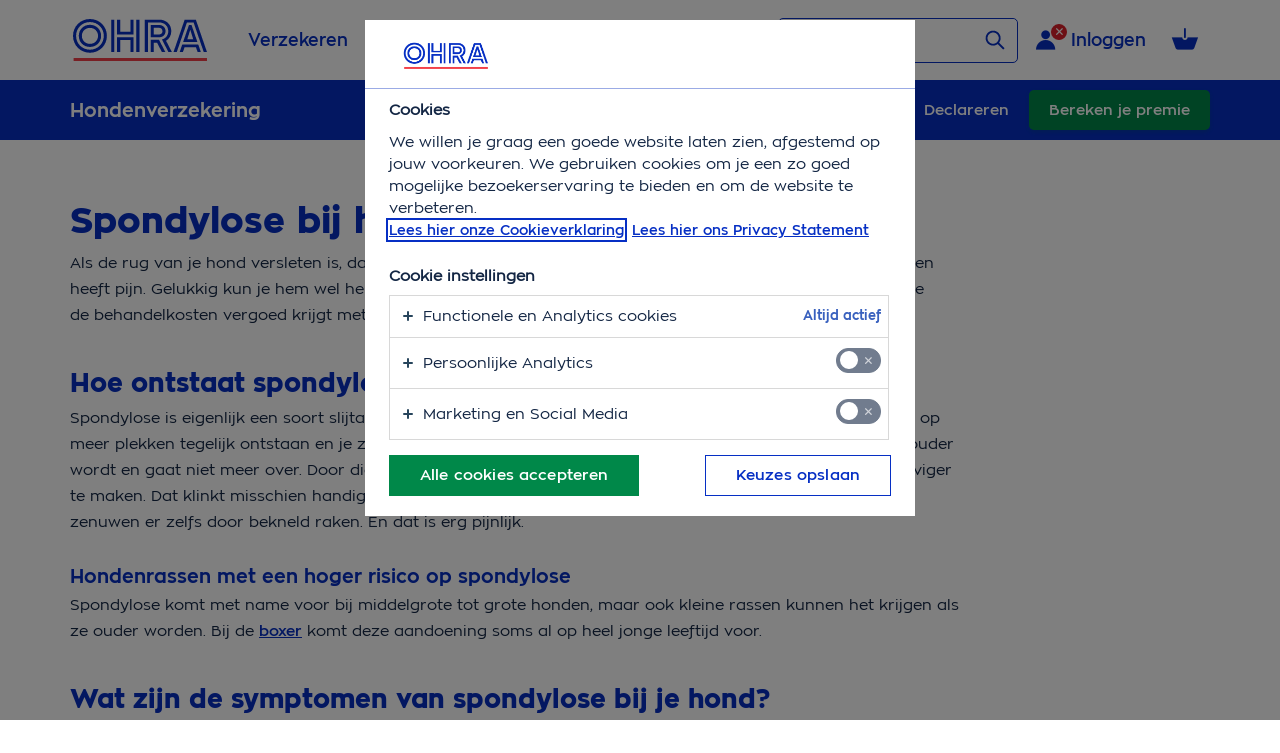

--- FILE ---
content_type: text/html;charset=UTF-8
request_url: https://www.ohra.nl/hondenverzekering/aandoeningen/spondylose-hond
body_size: 84445
content:

<!doctype html>
<html lang="nl">

<head>



    <meta charset="utf-8">
    <meta name="viewport" content="width=device-width, initial-scale=1.0">
    <meta http-equiv="X-UA-Compatible" content="IE=11">
    <meta name="google-site-verification" content="6CHOgQoZvqm4GIBVu7lySr_-oDt4sqPWFrff-3vcupw"/>
    <meta name="facebook-domain-verification" content="gzo5ecccesf37esgbchsnesf05bs57" />

        <link rel="manifest" href="/assets/app.webmanifest"/>

          <!-- Fonts -->
    <link rel="preload" href="/ohra-global-styles/fonts/zona/ZonaPro-ExtraBold-webfont.woff2" as="font"
          type="font/woff2" crossorigin>
    <link rel="preload" href="/ohra-global-styles/fonts/zona/ZonaPro-Bold-webfont.woff2" as="font"
          type="font/woff2" crossorigin>
    <link rel="preload" href="/ohra-global-styles/fonts/zona/ZonaPro-SemiBold-webfont.woff2" as="font"
          type="font/woff2" crossorigin>
    <link rel="preload" href="/ohra-global-styles/fonts/zona/ZonaPro-Regular-webfont.woff2" as="font"
          type="font/woff2" crossorigin>
    <link rel="preload" href="/ohra-global-styles/fonts/ohgs-icons/ohgs-icons.woff2" as="font"
          type="font/woff2" crossorigin>

    <link rel="icon" href="/webfiles/1763535740161/images/favicon-32x32.png" type="image/png"/>

    <link rel="stylesheet" type='text/css' href="/ohra-global-styles/css/ohra-base.min.css" nonce="Kh4olVvgvfz4W0XkL/qjlweMTpzVWKoquz3IjQWCwm0="/>
    <link rel="stylesheet" type='text/css' href="/ohra-global-styles/css/ohra-global.min.css" nonce="Kh4olVvgvfz4W0XkL/qjlweMTpzVWKoquz3IjQWCwm0="/>

        <link rel="stylesheet" type='text/css' href="/retail-global-elements/style.css" nonce="Kh4olVvgvfz4W0XkL/qjlweMTpzVWKoquz3IjQWCwm0="/>


<title>Heeft je hond last van spondylose? Dit is wat je moet weten</title>
<meta property="og:title" content="Heeft je hond last van spondylose? Dit is wat je moet weten"/>
<meta name="description" content="Spondylose bij honden zorgt voor stijfheid en pijn. Lees meer over de oorzaken, symptomen en wat jij als baasje kunt doen om je hond te helpen."/>
<meta property="og:description" content="Spondylose bij honden zorgt voor stijfheid en pijn. Lees meer over de oorzaken, symptomen en wat jij als baasje kunt doen om je hond te helpen."/>
<meta property="twitter:card" content="summary_large_image"/>
<meta property="og:image" content="/webfiles/1763535740161/images/logo-ohra.svg"/>
<meta property="og:image:alt" content="OHRA"/>
<meta name="robots" content="index, follow"/>
<meta property="og:site_name" content="OHRA"/>
<meta property="og:type" content="website"/>
<meta name="author" content="OHRA"/>
<meta name="dcterms.rightsHolder" content="OHRA"/>
<link rel="canonical" href="https://www.ohra.nl/hondenverzekering/aandoeningen/spondylose-hond"/>
<meta property="og:url" content="https://www.ohra.nl/hondenverzekering/aandoeningen/spondylose-hond"/>
<meta http-equiv="last-modified" content="29-11-2025"/>
<meta name="pubdate" content="29-11-2025"/>

    <!--googleoff: index-->
    <style type="text/css" nonce="Kh4olVvgvfz4W0XkL/qjlweMTpzVWKoquz3IjQWCwm0=">html{scroll-behavior:smooth}html body.no-overflow-y{overflow-y:hidden}html body .HeaderComponent,html body .main-wrapper,html body .FooterComponent{font:15px zona-regular,Arial,sans-serif;color:var(--deep-blue)}html body .HeaderComponent p,html body .main-wrapper p,html body .FooterComponent p{margin:0 0 20px 0;line-height:26px;max-width:900px}html body .HeaderComponent img,html body .main-wrapper img,html body .FooterComponent img{vertical-align:middle}html body .HeaderComponent a,html body .main-wrapper a,html body .FooterComponent a{text-decoration:none}html body .HeaderComponent a:hover,html body .main-wrapper a:hover,html body .FooterComponent a:hover{text-decoration:underline;cursor:pointer}html body .HeaderComponent a[class*=ohgs-button-],html body .HeaderComponent a[class*=ohgs-button-]:focus,html body .HeaderComponent a[class*=ohgs-button-]:hover,html body .main-wrapper a[class*=ohgs-button-],html body .main-wrapper a[class*=ohgs-button-]:focus,html body .main-wrapper a[class*=ohgs-button-]:hover,html body .FooterComponent a[class*=ohgs-button-],html body .FooterComponent a[class*=ohgs-button-]:focus,html body .FooterComponent a[class*=ohgs-button-]:hover{text-decoration:none !important}html body .HeaderComponent ol[class*=ohgs-ol] li,html body .HeaderComponent ul[class*=ohgs-ul] li,html body .main-wrapper ol[class*=ohgs-ol] li,html body .main-wrapper ul[class*=ohgs-ul] li,html body .FooterComponent ol[class*=ohgs-ol] li,html body .FooterComponent ul[class*=ohgs-ul] li{line-height:26px !important}html body .HeaderComponent ul[class*=ohgs-ul] li:before,html body .main-wrapper ul[class*=ohgs-ul] li:before,html body .FooterComponent ul[class*=ohgs-ul] li:before{margin-top:0}html body .HeaderComponent ol[class*=ohgs-ol] li:before,html body .main-wrapper ol[class*=ohgs-ol] li:before,html body .FooterComponent ol[class*=ohgs-ol] li:before{margin-top:3px}html body .HeaderComponent h1[class*=ohgs-h],html body .HeaderComponent h2[class*=ohgs-h],html body .HeaderComponent h3[class*=ohgs-h],html body .HeaderComponent h4[class*=ohgs-h],html body .HeaderComponent h5[class*=ohgs-h],html body .HeaderComponent h6[class*=ohgs-h],html body .HeaderComponent div[class*=ohgs-h],html body .HeaderComponent span[class*=ohgs-h],html body .main-wrapper h1[class*=ohgs-h],html body .main-wrapper h2[class*=ohgs-h],html body .main-wrapper h3[class*=ohgs-h],html body .main-wrapper h4[class*=ohgs-h],html body .main-wrapper h5[class*=ohgs-h],html body .main-wrapper h6[class*=ohgs-h],html body .main-wrapper div[class*=ohgs-h],html body .main-wrapper span[class*=ohgs-h],html body .FooterComponent h1[class*=ohgs-h],html body .FooterComponent h2[class*=ohgs-h],html body .FooterComponent h3[class*=ohgs-h],html body .FooterComponent h4[class*=ohgs-h],html body .FooterComponent h5[class*=ohgs-h],html body .FooterComponent h6[class*=ohgs-h],html body .FooterComponent div[class*=ohgs-h],html body .FooterComponent span[class*=ohgs-h]{max-width:900px}html body .main-wrapper{max-width:1180px;margin:0 auto 75px auto;padding:0 20px}@media screen and (max-width:767.98px){html body .main-wrapper{padding:0 15px}}@media screen and (max-width:575.98px){html body .main-wrapper{padding:0 10px}}html body .main-wrapper .divider{margin:60px 0;border-top:solid 1px var(--bright-blue-40);width:100%;height:2px}@media screen and (max-width:991.98px){html body .main-wrapper .divider{margin:50px 0 45px 0}}html body .main-wrapper .flex-content-wide-pagemenu .flex-column-wide{width:calc(100% - 380px)}html body .main-wrapper .flex-content-wide .flex-column-wide{width:100%}html body .main-wrapper .flex-content-wide-pagemenu,html body .main-wrapper .flex-content-wide{display:flex;justify-content:space-between;flex-flow:row nowrap;position:relative}html body .main-wrapper .flex-content-wide-pagemenu .flex-content-wide.flex-column-wide>div>div:last-child>section>.divider,html body .main-wrapper .flex-content-wide-pagemenu .flex-content-wide.flex-column-wide>section:last-child>.divider,html body .main-wrapper .flex-content-wide .flex-content-wide.flex-column-wide>div>div:last-child>section>.divider,html body .main-wrapper .flex-content-wide .flex-content-wide.flex-column-wide>section:last-child>.divider{border-top:0;margin:0}@media screen and (max-width:991.98px){html body .main-wrapper .flex-content-wide-pagemenu,html body .main-wrapper .flex-content-wide{flex-flow:wrap;width:100%}}html body .main-wrapper .flex-content-wide-pagemenu .flex-column-wide,html body .main-wrapper .flex-content-wide .flex-column-wide{flex:1;margin:0 -5px;padding:0 5px}@media screen and (max-width:991.98px){html body .main-wrapper .flex-content-wide-pagemenu .flex-column-wide,html body .main-wrapper .flex-content-wide .flex-column-wide{flex-basis:100%}}html body .main-wrapper .flex-content-wide-pagemenu .flex-column-wide .flex-column-centered,html body .main-wrapper .flex-content-wide .flex-column-wide .flex-column-centered{max-width:780px;width:100%;margin:0 auto}html body .main-wrapper .flex-content-wide-pagemenu .flex-column-wide .flex-content-even,html body .main-wrapper .flex-content-wide .flex-column-wide .flex-content-even{display:flex;flex-flow:row nowrap;justify-content:space-between}html body .main-wrapper .flex-content-wide-pagemenu .flex-column-wide .flex-content-even .flex-column-left,html body .main-wrapper .flex-content-wide-pagemenu .flex-column-wide .flex-content-even .flex-column-right,html body .main-wrapper .flex-content-wide .flex-column-wide .flex-content-even .flex-column-left,html body .main-wrapper .flex-content-wide .flex-column-wide .flex-content-even .flex-column-right{flex:0 0 calc(50% - 25px)}html body .main-wrapper .flex-content-wide-pagemenu .flex-column-wide .flex-content-even .flex-column-left:first-of-type,html body .main-wrapper .flex-content-wide-pagemenu .flex-column-wide .flex-content-even .flex-column-right:first-of-type,html body .main-wrapper .flex-content-wide .flex-column-wide .flex-content-even .flex-column-left:first-of-type,html body .main-wrapper .flex-content-wide .flex-column-wide .flex-content-even .flex-column-right:first-of-type{margin-right:50px}@media screen and (max-width:991.98px){html body .main-wrapper .flex-content-wide-pagemenu .flex-column-wide .flex-content-even .flex-column-left,html body .main-wrapper .flex-content-wide-pagemenu .flex-column-wide .flex-content-even .flex-column-right,html body .main-wrapper .flex-content-wide .flex-column-wide .flex-content-even .flex-column-left,html body .main-wrapper .flex-content-wide .flex-column-wide .flex-content-even .flex-column-right{flex:0 0 100%}html body .main-wrapper .flex-content-wide-pagemenu .flex-column-wide .flex-content-even .flex-column-left:first-of-type,html body .main-wrapper .flex-content-wide-pagemenu .flex-column-wide .flex-content-even .flex-column-right:first-of-type,html body .main-wrapper .flex-content-wide .flex-column-wide .flex-content-even .flex-column-left:first-of-type,html body .main-wrapper .flex-content-wide .flex-column-wide .flex-content-even .flex-column-right:first-of-type{margin-right:0}}@media screen and (max-width:991.98px){html body .main-wrapper .flex-content-wide-pagemenu .flex-column-wide .flex-content-even,html body .main-wrapper .flex-content-wide .flex-column-wide .flex-content-even{flex-flow:wrap}}html body .main-wrapper .flex-content-wide-pagemenu .flex-column-pagemenu,html body .main-wrapper .flex-content-wide .flex-column-pagemenu{max-width:330px;width:330px;margin-left:50px;flex:1}@media screen and (min-width:992px) and (max-width:1199.98px){html body .main-wrapper .flex-content-wide-pagemenu .flex-column-pagemenu,html body .main-wrapper .flex-content-wide .flex-column-pagemenu{margin-left:20px}}@media screen and (max-width:991.98px){html body .main-wrapper .flex-content-wide-pagemenu .flex-column-pagemenu,html body .main-wrapper .flex-content-wide .flex-column-pagemenu{flex:1 0 100%;max-width:100%;margin-left:0}}.ohra-utils-show-mq-vars:after{font-size:14px;color:#666;position:fixed;top:0;left:0;z-index:100000000000000000;background-color:rgba(255,255,255,0.8);padding:2px}@media screen and (max-width:575.98px){.ohra-utils-show-mq-vars:after{content:"< $small-start"}}@media screen and (min-width:576px) and (max-width:767.98px){.ohra-utils-show-mq-vars:after{content:"$small-start - $medium-start"}}@media screen and (min-width:768px) and (max-width:991.98px){.ohra-utils-show-mq-vars:after{content:"$medium-start - $large-start"}}@media screen and (min-width:992px) and (max-width:1199.98px){.ohra-utils-show-mq-vars:after{content:"$large-start - $extra-large-start"}}@media screen and (min-width:1200px){.ohra-utils-show-mq-vars:after{content:"> $extra-large-start"}}</style>
    <script nonce="Kh4olVvgvfz4W0XkL/qjlweMTpzVWKoquz3IjQWCwm0=">/*<![CDATA[*/((e,t)=>{"object"==typeof module&&"object"==typeof module.exports?module.exports=e.document?t(e,!0):function(e){if(e.document)return t(e);throw new Error("jQuery requires a window with a document")}:t(e)})("undefined"!=typeof window?window:this,function(T,M){function v(e){return"function"==typeof e&&"number"!=typeof e.nodeType&&"function"!=typeof e.item}function R(e){return null!=e&&e===e.window}var t=[],I=Object.getPrototypeOf,a=t.slice,W=t.flat?function(e){return t.flat.call(e)}:function(e){return t.concat.apply([],e)},F=t.push,b=t.indexOf,$={},B=$.toString,_=$.hasOwnProperty,z=_.toString,X=z.call(Object),g={},C=T.document,U={type:!0,src:!0,nonce:!0,noModule:!0};function V(e,t,n){var r,i,o=(n=n||C).createElement("script");if(o.text=e,t)for(r in U)(i=t[r]||t.getAttribute&&t.getAttribute(r))&&o.setAttribute(r,i);n.head.appendChild(o).parentNode.removeChild(o)}function G(e){return null==e?e+"":"object"==typeof e||"function"==typeof e?$[B.call(e)]||"object":typeof e}var e="3.7.1",Y=/HTML$/i,S=function(e,t){return new S.fn.init(e,t)};function Q(e){var t=!!e&&"length"in e&&e.length,n=G(e);return!v(e)&&!R(e)&&("array"===n||0===t||"number"==typeof t&&0<t&&t-1 in e)}function x(e,t){return e.nodeName&&e.nodeName.toLowerCase()===t.toLowerCase()}S.fn=S.prototype={jquery:e,constructor:S,length:0,toArray:function(){return a.call(this)},get:function(e){return null==e?a.call(this):e<0?this[e+this.length]:this[e]},pushStack:function(e){e=S.merge(this.constructor(),e);return e.prevObject=this,e},each:function(e){return S.each(this,e)},map:function(n){return this.pushStack(S.map(this,function(e,t){return n.call(e,t,e)}))},slice:function(){return this.pushStack(a.apply(this,arguments))},first:function(){return this.eq(0)},last:function(){return this.eq(-1)},even:function(){return this.pushStack(S.grep(this,function(e,t){return(t+1)%2}))},odd:function(){return this.pushStack(S.grep(this,function(e,t){return t%2}))},eq:function(e){var t=this.length,e=+e+(e<0?t:0);return this.pushStack(0<=e&&e<t?[this[e]]:[])},end:function(){return this.prevObject||this.constructor()},push:F,sort:t.sort,splice:t.splice},S.extend=S.fn.extend=function(){var e,t,n,r,i,o=arguments[0]||{},s=1,a=arguments.length,u=!1;for("boolean"==typeof o&&(u=o,o=arguments[s]||{},s++),"object"==typeof o||v(o)||(o={}),s===a&&(o=this,s--);s<a;s++)if(null!=(e=arguments[s]))for(t in e)n=e[t],"__proto__"!==t&&o!==n&&(u&&n&&(S.isPlainObject(n)||(r=Array.isArray(n)))?(i=o[t],i=r&&!Array.isArray(i)?[]:r||S.isPlainObject(i)?i:{},r=!1,o[t]=S.extend(u,i,n)):void 0!==n&&(o[t]=n));return o},S.extend({expando:"jQuery"+(e+Math.random()).replace(/\D/g,""),isReady:!0,error:function(e){throw new Error(e)},noop:function(){},isPlainObject:function(e){return!(!e||"[object Object]"!==B.call(e)||(e=I(e))&&("function"!=typeof(e=_.call(e,"constructor")&&e.constructor)||z.call(e)!==X))},isEmptyObject:function(e){for(var t in e)return!1;return!0},globalEval:function(e,t,n){V(e,{nonce:t&&t.nonce},n)},each:function(e,t){var n,r=0;if(Q(e))for(n=e.length;r<n&&!1!==t.call(e[r],r,e[r]);r++);else for(r in e)if(!1===t.call(e[r],r,e[r]))break;return e},text:function(e){var t,n="",r=0,i=e.nodeType;if(!i)for(;t=e[r++];)n+=S.text(t);return 1===i||11===i?e.textContent:9===i?e.documentElement.textContent:3===i||4===i?e.nodeValue:n},makeArray:function(e,t){t=t||[];return null!=e&&(Q(Object(e))?S.merge(t,"string"==typeof e?[e]:e):F.call(t,e)),t},inArray:function(e,t,n){return null==t?-1:b.call(t,e,n)},isXMLDoc:function(e){var t=e&&e.namespaceURI,e=e&&(e.ownerDocument||e).documentElement;return!Y.test(t||e&&e.nodeName||"HTML")},merge:function(e,t){for(var n=+t.length,r=0,i=e.length;r<n;r++)e[i++]=t[r];return e.length=i,e},grep:function(e,t,n){for(var r=[],i=0,o=e.length,s=!n;i<o;i++)!t(e[i],i)!=s&&r.push(e[i]);return r},map:function(e,t,n){var r,i,o=0,s=[];if(Q(e))for(r=e.length;o<r;o++)null!=(i=t(e[o],o,n))&&s.push(i);else for(o in e)null!=(i=t(e[o],o,n))&&s.push(i);return W(s)},guid:1,support:g}),"function"==typeof Symbol&&(S.fn[Symbol.iterator]=t[Symbol.iterator]),S.each("Boolean Number String Function Array Date RegExp Object Error Symbol".split(" "),function(e,t){$["[object "+t+"]"]=t.toLowerCase()});var J=t.pop,K=t.sort,Z=t.splice,n="[\\x20\\t\\r\\n\\f]",ee=new RegExp("^"+n+"+|((?:^|[^\\\\])(?:\\\\.)*)"+n+"+$","g"),te=(S.contains=function(e,t){t=t&&t.parentNode;return e===t||!(!t||1!==t.nodeType||!(e.contains?e.contains(t):e.compareDocumentPosition&&16&e.compareDocumentPosition(t)))},/([\0-\x1f\x7f]|^-?\d)|^-$|[^\x80-\uFFFF\w-]/g);function ne(e,t){return t?"\0"===e?"�":e.slice(0,-1)+"\\"+e.charCodeAt(e.length-1).toString(16)+" ":"\\"+e}S.escapeSelector=function(e){return(e+"").replace(te,ne)};var re,w,ie,oe,se,E,r,k,p,ae,i=C,ue=F,j=ue,A=S.expando,D=0,le=0,ce=De(),fe=De(),pe=De(),de=De(),he=function(e,t){return e===t&&(se=!0),0},ge="checked|selected|async|autofocus|autoplay|controls|defer|disabled|hidden|ismap|loop|multiple|open|readonly|required|scoped",e="(?:\\\\[\\da-fA-F]{1,6}"+n+"?|\\\\[^\\r\\n\\f]|[\\w-]|[^\0-\\x7f])+",o="\\["+n+"*("+e+")(?:"+n+"*([*^$|!~]?=)"+n+"*(?:'((?:\\\\.|[^\\\\'])*)'|\"((?:\\\\.|[^\\\\\"])*)\"|("+e+"))|)"+n+"*\\]",s=":("+e+")(?:\\((('((?:\\\\.|[^\\\\'])*)'|\"((?:\\\\.|[^\\\\\"])*)\")|((?:\\\\.|[^\\\\()[\\]]|"+o+")*)|.*)\\)|)",ye=new RegExp(n+"+","g"),me=new RegExp("^"+n+"*,"+n+"*"),ve=new RegExp("^"+n+"*([>+~]|"+n+")"+n+"*"),xe=new RegExp(n+"|>"),be=new RegExp(s),we=new RegExp("^"+e+"$"),Te={ID:new RegExp("^#("+e+")"),CLASS:new RegExp("^\\.("+e+")"),TAG:new RegExp("^("+e+"|[*])"),ATTR:new RegExp("^"+o),PSEUDO:new RegExp("^"+s),CHILD:new RegExp("^:(only|first|last|nth|nth-last)-(child|of-type)(?:\\("+n+"*(even|odd|(([+-]|)(\\d*)n|)"+n+"*(?:([+-]|)"+n+"*(\\d+)|))"+n+"*\\)|)","i"),bool:new RegExp("^(?:"+ge+")$","i"),needsContext:new RegExp("^"+n+"*[>+~]|:(even|odd|eq|gt|lt|nth|first|last)(?:\\("+n+"*((?:-\\d)?\\d*)"+n+"*\\)|)(?=[^-]|$)","i")},Ce=/^(?:input|select|textarea|button)$/i,Se=/^h\d$/i,Ee=/^(?:#([\w-]+)|(\w+)|\.([\w-]+))$/,ke=/[+~]/,f=new RegExp("\\\\[\\da-fA-F]{1,6}"+n+"?|\\\\([^\\r\\n\\f])","g"),d=function(e,t){e="0x"+e.slice(1)-65536;return t||(e<0?String.fromCharCode(65536+e):String.fromCharCode(e>>10|55296,1023&e|56320))},je=function(){Oe()},Ae=Ie(function(e){return!0===e.disabled&&x(e,"fieldset")},{dir:"parentNode",next:"legend"});try{j.apply(t=a.call(i.childNodes),i.childNodes),t[i.childNodes.length].nodeType}catch(re){j={apply:function(e,t){ue.apply(e,a.call(t))},call:function(e){ue.apply(e,a.call(arguments,1))}}}function N(e,t,n,r){var i,o,s,a,u,l,c=t&&t.ownerDocument,f=t?t.nodeType:9;if(n=n||[],"string"!=typeof e||!e||1!==f&&9!==f&&11!==f)return n;if(!r&&(Oe(t),t=t||E,k)){if(11!==f&&(a=Ee.exec(e)))if(i=a[1]){if(9===f){if(!(l=t.getElementById(i)))return n;if(l.id===i)return j.call(n,l),n}else if(c&&(l=c.getElementById(i))&&N.contains(t,l)&&l.id===i)return j.call(n,l),n}else{if(a[2])return j.apply(n,t.getElementsByTagName(e)),n;if((i=a[3])&&t.getElementsByClassName)return j.apply(n,t.getElementsByClassName(i)),n}if(!(de[e+" "]||p&&p.test(e))){if(l=e,c=t,1===f&&(xe.test(e)||ve.test(e))){for((c=ke.test(e)&&He(t.parentNode)||t)==t&&g.scope||((s=t.getAttribute("id"))?s=S.escapeSelector(s):t.setAttribute("id",s=A)),o=(u=Me(e)).length;o--;)u[o]=(s?"#"+s:":scope")+" "+Re(u[o]);l=u.join(",")}try{return j.apply(n,c.querySelectorAll(l)),n}catch(t){de(e,!0)}finally{s===A&&t.removeAttribute("id")}}}return _e(e.replace(ee,"$1"),t,n,r)}function De(){var r=[];return function e(t,n){return r.push(t+" ")>w.cacheLength&&delete e[r.shift()],e[t+" "]=n}}function u(e){return e[A]=!0,e}function Ne(e){var t=E.createElement("fieldset");try{return!!e(t)}catch(e){return!1}finally{t.parentNode&&t.parentNode.removeChild(t)}}function qe(t){return function(e){return"form"in e?e.parentNode&&!1===e.disabled?"label"in e?"label"in e.parentNode?e.parentNode.disabled===t:e.disabled===t:e.isDisabled===t||e.isDisabled!==!t&&Ae(e)===t:e.disabled===t:"label"in e&&e.disabled===t}}function Le(s){return u(function(o){return o=+o,u(function(e,t){for(var n,r=s([],e.length,o),i=r.length;i--;)e[n=r[i]]&&(e[n]=!(t[n]=e[n]))})})}function He(e){return e&&void 0!==e.getElementsByTagName&&e}function Oe(e){var e=e?e.ownerDocument||e:i;return e!=E&&9===e.nodeType&&e.documentElement&&(r=(E=e).documentElement,k=!S.isXMLDoc(E),ae=r.matches||r.webkitMatchesSelector||r.msMatchesSelector,r.msMatchesSelector&&i!=E&&(e=E.defaultView)&&e.top!==e&&e.addEventListener("unload",je),g.getById=Ne(function(e){return r.appendChild(e).id=S.expando,!E.getElementsByName||!E.getElementsByName(S.expando).length}),g.disconnectedMatch=Ne(function(e){return ae.call(e,"*")}),g.scope=Ne(function(){return E.querySelectorAll(":scope")}),g.cssHas=Ne(function(){try{return E.querySelector(":has(*,:jqfake)"),0}catch(e){return 1}}),g.getById?(w.filter.ID=function(e){var t=e.replace(f,d);return function(e){return e.getAttribute("id")===t}},w.find.ID=function(e,t){if(void 0!==t.getElementById&&k)return(t=t.getElementById(e))?[t]:[]}):(w.filter.ID=function(e){var t=e.replace(f,d);return function(e){e=void 0!==e.getAttributeNode&&e.getAttributeNode("id");return e&&e.value===t}},w.find.ID=function(e,t){if(void 0!==t.getElementById&&k){var n,r,i,o=t.getElementById(e);if(o){if((n=o.getAttributeNode("id"))&&n.value===e)return[o];for(i=t.getElementsByName(e),r=0;o=i[r++];)if((n=o.getAttributeNode("id"))&&n.value===e)return[o]}return[]}}),w.find.TAG=function(e,t){return void 0!==t.getElementsByTagName?t.getElementsByTagName(e):t.querySelectorAll(e)},w.find.CLASS=function(e,t){if(void 0!==t.getElementsByClassName&&k)return t.getElementsByClassName(e)},p=[],Ne(function(e){var t;r.appendChild(e).innerHTML="<a id='"+A+"' href='' disabled='disabled'></a><select id='"+A+"-\r\\' disabled='disabled'><option selected=''></option></select>",e.querySelectorAll("[selected]").length||p.push("\\["+n+"*(?:value|"+ge+")"),e.querySelectorAll("[id~="+A+"-]").length||p.push("~="),e.querySelectorAll("a#"+A+"+*").length||p.push(".#.+[+~]"),e.querySelectorAll(":checked").length||p.push(":checked"),(t=E.createElement("input")).setAttribute("type","hidden"),e.appendChild(t).setAttribute("name","D"),r.appendChild(e).disabled=!0,2!==e.querySelectorAll(":disabled").length&&p.push(":enabled",":disabled"),(t=E.createElement("input")).setAttribute("name",""),e.appendChild(t),e.querySelectorAll("[name='']").length||p.push("\\["+n+"*name"+n+"*="+n+"*(?:''|\"\")")}),g.cssHas||p.push(":has"),p=p.length&&new RegExp(p.join("|")),he=function(e,t){var n;return e===t?(se=!0,0):!e.compareDocumentPosition-!t.compareDocumentPosition||(1&(n=(e.ownerDocument||e)==(t.ownerDocument||t)?e.compareDocumentPosition(t):1)||!g.sortDetached&&t.compareDocumentPosition(e)===n?e===E||e.ownerDocument==i&&N.contains(i,e)?-1:t===E||t.ownerDocument==i&&N.contains(i,t)?1:oe?b.call(oe,e)-b.call(oe,t):0:4&n?-1:1)}),E}for(re in N.matches=function(e,t){return N(e,null,null,t)},N.matchesSelector=function(e,t){if(Oe(e),k&&!de[t+" "]&&(!p||!p.test(t)))try{var n=ae.call(e,t);if(n||g.disconnectedMatch||e.document&&11!==e.document.nodeType)return n}catch(e){de(t,!0)}return 0<N(t,E,null,[e]).length},N.contains=function(e,t){return(e.ownerDocument||e)!=E&&Oe(e),S.contains(e,t)},N.attr=function(e,t){(e.ownerDocument||e)!=E&&Oe(e);var n=w.attrHandle[t.toLowerCase()],n=n&&_.call(w.attrHandle,t.toLowerCase())?n(e,t,!k):void 0;return void 0!==n?n:e.getAttribute(t)},N.error=function(e){throw new Error("Syntax error, unrecognized expression: "+e)},S.uniqueSort=function(e){var t,n=[],r=0,i=0;if(se=!g.sortStable,oe=!g.sortStable&&a.call(e,0),K.call(e,he),se){for(;t=e[i++];)t===e[i]&&(r=n.push(i));for(;r--;)Z.call(e,n[r],1)}return oe=null,e},S.fn.uniqueSort=function(){return this.pushStack(S.uniqueSort(a.apply(this)))},(w=S.expr={cacheLength:50,createPseudo:u,match:Te,attrHandle:{},find:{},relative:{">":{dir:"parentNode",first:!0}," ":{dir:"parentNode"},"+":{dir:"previousSibling",first:!0},"~":{dir:"previousSibling"}},preFilter:{ATTR:function(e){return e[1]=e[1].replace(f,d),e[3]=(e[3]||e[4]||e[5]||"").replace(f,d),"~="===e[2]&&(e[3]=" "+e[3]+" "),e.slice(0,4)},CHILD:function(e){return e[1]=e[1].toLowerCase(),"nth"===e[1].slice(0,3)?(e[3]||N.error(e[0]),e[4]=+(e[4]?e[5]+(e[6]||1):2*("even"===e[3]||"odd"===e[3])),e[5]=+(e[7]+e[8]||"odd"===e[3])):e[3]&&N.error(e[0]),e},PSEUDO:function(e){var t,n=!e[6]&&e[2];return Te.CHILD.test(e[0])?null:(e[3]?e[2]=e[4]||e[5]||"":n&&be.test(n)&&(t=(t=Me(n,!0))&&n.indexOf(")",n.length-t)-n.length)&&(e[0]=e[0].slice(0,t),e[2]=n.slice(0,t)),e.slice(0,3))}},filter:{TAG:function(e){var t=e.replace(f,d).toLowerCase();return"*"===e?function(){return!0}:function(e){return x(e,t)}},CLASS:function(e){var t=ce[e+" "];return t||(t=new RegExp("(^|"+n+")"+e+"("+n+"|$)"))&&ce(e,function(e){return t.test("string"==typeof e.className&&e.className||void 0!==e.getAttribute&&e.getAttribute("class")||"")})},ATTR:function(t,n,r){return function(e){e=N.attr(e,t);return null==e?"!="===n:!n||(e+="","="===n?e===r:"!="===n?e!==r:"^="===n?r&&0===e.indexOf(r):"*="===n?r&&-1<e.indexOf(r):"$="===n?r&&e.slice(-r.length)===r:"~="===n?-1<(" "+e.replace(ye," ")+" ").indexOf(r):"|="===n&&(e===r||e.slice(0,r.length+1)===r+"-"))}},CHILD:function(d,e,t,h,g){var y="nth"!==d.slice(0,3),m="last"!==d.slice(-4),v="of-type"===e;return 1===h&&0===g?function(e){return!!e.parentNode}:function(e,t,n){var r,i,o,s,a,u=y!=m?"nextSibling":"previousSibling",l=e.parentNode,c=v&&e.nodeName.toLowerCase(),f=!n&&!v,p=!1;if(l){if(y){for(;u;){for(o=e;o=o[u];)if(v?x(o,c):1===o.nodeType)return!1;a=u="only"===d&&!a&&"nextSibling"}return!0}if(a=[m?l.firstChild:l.lastChild],m&&f){for(p=(s=(r=(i=l[A]||(l[A]={}))[d]||[])[0]===D&&r[1])&&r[2],o=s&&l.childNodes[s];o=++s&&o&&o[u]||(p=s=0,a.pop());)if(1===o.nodeType&&++p&&o===e){i[d]=[D,s,p];break}}else if(!1===(p=f?s=(r=(i=e[A]||(e[A]={}))[d]||[])[0]===D&&r[1]:p))for(;(o=++s&&o&&o[u]||(p=s=0,a.pop()))&&((v?!x(o,c):1!==o.nodeType)||!++p||(f&&((i=o[A]||(o[A]={}))[d]=[D,p]),o!==e)););return(p-=g)===h||p%h==0&&0<=p/h}}},PSEUDO:function(e,o){var t,s=w.pseudos[e]||w.setFilters[e.toLowerCase()]||N.error("unsupported pseudo: "+e);return s[A]?s(o):1<s.length?(t=[e,e,"",o],w.setFilters.hasOwnProperty(e.toLowerCase())?u(function(e,t){for(var n,r=s(e,o),i=r.length;i--;)e[n=b.call(e,r[i])]=!(t[n]=r[i])}):function(e){return s(e,0,t)}):s}},pseudos:{not:u(function(e){var r=[],i=[],a=Be(e.replace(ee,"$1"));return a[A]?u(function(e,t,n,r){for(var i,o=a(e,null,r,[]),s=e.length;s--;)(i=o[s])&&(e[s]=!(t[s]=i))}):function(e,t,n){return r[0]=e,a(r,null,n,i),r[0]=null,!i.pop()}}),has:u(function(t){return function(e){return 0<N(t,e).length}}),contains:u(function(t){return t=t.replace(f,d),function(e){return-1<(e.textContent||S.text(e)).indexOf(t)}}),lang:u(function(n){return we.test(n||"")||N.error("unsupported lang: "+n),n=n.replace(f,d).toLowerCase(),function(e){var t;do{if(t=k?e.lang:e.getAttribute("xml:lang")||e.getAttribute("lang"))return(t=t.toLowerCase())===n||0===t.indexOf(n+"-")}while((e=e.parentNode)&&1===e.nodeType);return!1}}),target:function(e){var t=T.location&&T.location.hash;return t&&t.slice(1)===e.id},root:function(e){return e===r},focus:function(e){return e===(()=>{try{return E.activeElement}catch(e){}})()&&E.hasFocus()&&!!(e.type||e.href||~e.tabIndex)},enabled:qe(!1),disabled:qe(!0),checked:function(e){return x(e,"input")&&!!e.checked||x(e,"option")&&!!e.selected},selected:function(e){return e.parentNode&&e.parentNode.selectedIndex,!0===e.selected},empty:function(e){for(e=e.firstChild;e;e=e.nextSibling)if(e.nodeType<6)return!1;return!0},parent:function(e){return!w.pseudos.empty(e)},header:function(e){return Se.test(e.nodeName)},input:function(e){return Ce.test(e.nodeName)},button:function(e){return x(e,"input")&&"button"===e.type||x(e,"button")},text:function(e){return x(e,"input")&&"text"===e.type&&(null==(e=e.getAttribute("type"))||"text"===e.toLowerCase())},first:Le(function(){return[0]}),last:Le(function(e,t){return[t-1]}),eq:Le(function(e,t,n){return[n<0?n+t:n]}),even:Le(function(e,t){for(var n=0;n<t;n+=2)e.push(n);return e}),odd:Le(function(e,t){for(var n=1;n<t;n+=2)e.push(n);return e}),lt:Le(function(e,t,n){for(var r=n<0?n+t:t<n?t:n;0<=--r;)e.push(r);return e}),gt:Le(function(e,t,n){for(var r=n<0?n+t:n;++r<t;)e.push(r);return e})}}).pseudos.nth=w.pseudos.eq,{radio:!0,checkbox:!0,file:!0,password:!0,image:!0})w.pseudos[re]=(t=>function(e){return x(e,"input")&&e.type===t})(re);for(re in{submit:!0,reset:!0})w.pseudos[re]=(t=>function(e){return(x(e,"input")||x(e,"button"))&&e.type===t})(re);function Pe(){}function Me(e,t){var n,r,i,o,s,a,u,l=fe[e+" "];if(l)return t?0:l.slice(0);for(s=e,a=[],u=w.preFilter;s;){for(o in n&&!(r=me.exec(s))||(r&&(s=s.slice(r[0].length)||s),a.push(i=[])),n=!1,(r=ve.exec(s))&&(n=r.shift(),i.push({value:n,type:r[0].replace(ee," ")}),s=s.slice(n.length)),w.filter)!(r=Te[o].exec(s))||u[o]&&!(r=u[o](r))||(n=r.shift(),i.push({value:n,type:o,matches:r}),s=s.slice(n.length));if(!n)break}return t?s.length:s?N.error(e):fe(e,a).slice(0)}function Re(e){for(var t=0,n=e.length,r="";t<n;t++)r+=e[t].value;return r}function Ie(s,e,t){var a=e.dir,u=e.next,l=u||a,c=t&&"parentNode"===l,f=le++;return e.first?function(e,t,n){for(;e=e[a];)if(1===e.nodeType||c)return s(e,t,n);return!1}:function(e,t,n){var r,i,o=[D,f];if(n){for(;e=e[a];)if((1===e.nodeType||c)&&s(e,t,n))return!0}else for(;e=e[a];)if(1===e.nodeType||c)if(i=e[A]||(e[A]={}),u&&x(e,u))e=e[a]||e;else{if((r=i[l])&&r[0]===D&&r[1]===f)return o[2]=r[2];if((i[l]=o)[2]=s(e,t,n))return!0}return!1}}function We(i){return 1<i.length?function(e,t,n){for(var r=i.length;r--;)if(!i[r](e,t,n))return!1;return!0}:i[0]}function Fe(e,t,n,r,i){for(var o,s=[],a=0,u=e.length,l=null!=t;a<u;a++)!(o=e[a])||n&&!n(o,r,i)||(s.push(o),l&&t.push(a));return s}function $e(d,h,g,y,m,e){return y&&!y[A]&&(y=$e(y)),m&&!m[A]&&(m=$e(m,e)),u(function(e,t,n,r){var i,o,s,a,u=[],l=[],c=t.length,f=e||((e,t,n)=>{for(var r=0,i=t.length;r<i;r++)N(e,t[r],n);return n})(h||"*",n.nodeType?[n]:n,[]),p=!d||!e&&h?f:Fe(f,u,d,n,r);if(g?g(p,a=m||(e?d:c||y)?[]:t,n,r):a=p,y)for(i=Fe(a,l),y(i,[],n,r),o=i.length;o--;)(s=i[o])&&(a[l[o]]=!(p[l[o]]=s));if(e){if(m||d){if(m){for(i=[],o=a.length;o--;)(s=a[o])&&i.push(p[o]=s);m(null,a=[],i,r)}for(o=a.length;o--;)(s=a[o])&&-1<(i=m?b.call(e,s):u[o])&&(e[i]=!(t[i]=s))}}else a=Fe(a===t?a.splice(c,a.length):a),m?m(null,t,a,r):j.apply(t,a)})}function Be(e,t){var n,y,m,v,x,r,i=[],o=[],s=pe[e+" "];if(!s){for(n=(t=t||Me(e)).length;n--;)((s=function e(t){for(var r,n,i,o=t.length,s=w.relative[t[0].type],a=s||w.relative[" "],u=s?1:0,l=Ie(function(e){return e===r},a,!0),c=Ie(function(e){return-1<b.call(r,e)},a,!0),f=[function(e,t,n){return e=!s&&(n||t!=ie)||((r=t).nodeType?l:c)(e,t,n),r=null,e}];u<o;u++)if(n=w.relative[t[u].type])f=[Ie(We(f),n)];else{if((n=w.filter[t[u].type].apply(null,t[u].matches))[A]){for(i=++u;i<o&&!w.relative[t[i].type];i++);return $e(1<u&&We(f),1<u&&Re(t.slice(0,u-1).concat({value:" "===t[u-2].type?"*":""})).replace(ee,"$1"),n,u<i&&e(t.slice(u,i)),i<o&&e(t=t.slice(i)),i<o&&Re(t))}f.push(n)}return We(f)}(t[n]))[A]?i:o).push(s);(s=pe(e,(v=0<(m=i).length,x=0<(y=o).length,r=function(e,t,n,r,i){var o,s,a,u=0,l="0",c=e&&[],f=[],p=ie,d=e||x&&w.find.TAG("*",i),h=D+=null==p?1:Math.random()||.1,g=d.length;for(i&&(ie=t==E||t||i);l!==g&&null!=(o=d[l]);l++){if(x&&o){for(s=0,t||o.ownerDocument==E||(Oe(o),n=!k);a=y[s++];)if(a(o,t||E,n)){j.call(r,o);break}i&&(D=h)}v&&((o=!a&&o)&&u--,e)&&c.push(o)}if(u+=l,v&&l!==u){for(s=0;a=m[s++];)a(c,f,t,n);if(e){if(0<u)for(;l--;)c[l]||f[l]||(f[l]=J.call(r));f=Fe(f)}j.apply(r,f),i&&!e&&0<f.length&&1<u+m.length&&S.uniqueSort(r)}return i&&(D=h,ie=p),c},v?u(r):r))).selector=e}return s}function _e(e,t,n,r){var i,o,s,a,u,l="function"==typeof e&&e,c=!r&&Me(e=l.selector||e);if(n=n||[],1===c.length){if(2<(o=c[0]=c[0].slice(0)).length&&"ID"===(s=o[0]).type&&9===t.nodeType&&k&&w.relative[o[1].type]){if(!(t=(w.find.ID(s.matches[0].replace(f,d),t)||[])[0]))return n;l&&(t=t.parentNode),e=e.slice(o.shift().value.length)}for(i=Te.needsContext.test(e)?0:o.length;i--&&(s=o[i],!w.relative[a=s.type]);)if((u=w.find[a])&&(r=u(s.matches[0].replace(f,d),ke.test(o[0].type)&&He(t.parentNode)||t))){if(o.splice(i,1),e=r.length&&Re(o))break;return j.apply(n,r),n}}return(l||Be(e,c))(r,t,!k,n,!t||ke.test(e)&&He(t.parentNode)||t),n}Pe.prototype=w.filters=w.pseudos,w.setFilters=new Pe,g.sortStable=A.split("").sort(he).join("")===A,Oe(),g.sortDetached=Ne(function(e){return 1&e.compareDocumentPosition(E.createElement("fieldset"))}),S.find=N,S.expr[":"]=S.expr.pseudos,S.unique=S.uniqueSort,N.compile=Be,N.select=_e,N.setDocument=Oe,N.tokenize=Me,N.escape=S.escapeSelector,N.getText=S.text,N.isXML=S.isXMLDoc,N.selectors=S.expr,N.support=S.support,N.uniqueSort=S.uniqueSort;function ze(e,t,n){for(var r=[],i=void 0!==n;(e=e[t])&&9!==e.nodeType;)if(1===e.nodeType){if(i&&S(e).is(n))break;r.push(e)}return r}function Xe(e,t){for(var n=[];e;e=e.nextSibling)1===e.nodeType&&e!==t&&n.push(e);return n}var Ue=S.expr.match.needsContext,Ve=/^<([a-z][^\/\0>:\x20\t\r\n\f]*)[\x20\t\r\n\f]*\/?>(?:<\/\1>|)$/i;function Ge(e,n,r){return v(n)?S.grep(e,function(e,t){return!!n.call(e,t,e)!==r}):n.nodeType?S.grep(e,function(e){return e===n!==r}):"string"!=typeof n?S.grep(e,function(e){return-1<b.call(n,e)!==r}):S.filter(n,e,r)}S.filter=function(e,t,n){var r=t[0];return n&&(e=":not("+e+")"),1===t.length&&1===r.nodeType?S.find.matchesSelector(r,e)?[r]:[]:S.find.matches(e,S.grep(t,function(e){return 1===e.nodeType}))},S.fn.extend({find:function(e){var t,n,r=this.length,i=this;if("string"!=typeof e)return this.pushStack(S(e).filter(function(){for(t=0;t<r;t++)if(S.contains(i[t],this))return!0}));for(n=this.pushStack([]),t=0;t<r;t++)S.find(e,i[t],n);return 1<r?S.uniqueSort(n):n},filter:function(e){return this.pushStack(Ge(this,e||[],!1))},not:function(e){return this.pushStack(Ge(this,e||[],!0))},is:function(e){return!!Ge(this,"string"==typeof e&&Ue.test(e)?S(e):e||[],!1).length}});var Ye,Qe=/^(?:\s*(<[\w\W]+>)[^>]*|#([\w-]+))$/,Je=((S.fn.init=function(e,t,n){if(e){if(n=n||Ye,"string"!=typeof e)return e.nodeType?(this[0]=e,this.length=1,this):v(e)?void 0!==n.ready?n.ready(e):e(S):S.makeArray(e,this);if(!(r="<"===e[0]&&">"===e[e.length-1]&&3<=e.length?[null,e,null]:Qe.exec(e))||!r[1]&&t)return(!t||t.jquery?t||n:this.constructor(t)).find(e);if(r[1]){if(t=t instanceof S?t[0]:t,S.merge(this,S.parseHTML(r[1],t&&t.nodeType?t.ownerDocument||t:C,!0)),Ve.test(r[1])&&S.isPlainObject(t))for(var r in t)v(this[r])?this[r](t[r]):this.attr(r,t[r])}else(n=C.getElementById(r[2]))&&(this[0]=n,this.length=1)}return this}).prototype=S.fn,Ye=S(C),/^(?:parents|prev(?:Until|All))/),Ke={children:!0,contents:!0,next:!0,prev:!0};function Ze(e,t){for(;(e=e[t])&&1!==e.nodeType;);return e}S.fn.extend({has:function(e){var t=S(e,this),n=t.length;return this.filter(function(){for(var e=0;e<n;e++)if(S.contains(this,t[e]))return!0})},closest:function(e,t){var n,r=0,i=this.length,o=[],s="string"!=typeof e&&S(e);if(!Ue.test(e))for(;r<i;r++)for(n=this[r];n&&n!==t;n=n.parentNode)if(n.nodeType<11&&(s?-1<s.index(n):1===n.nodeType&&S.find.matchesSelector(n,e))){o.push(n);break}return this.pushStack(1<o.length?S.uniqueSort(o):o)},index:function(e){return e?"string"==typeof e?b.call(S(e),this[0]):b.call(this,e.jquery?e[0]:e):this[0]&&this[0].parentNode?this.first().prevAll().length:-1},add:function(e,t){return this.pushStack(S.uniqueSort(S.merge(this.get(),S(e,t))))},addBack:function(e){return this.add(null==e?this.prevObject:this.prevObject.filter(e))}}),S.each({parent:function(e){e=e.parentNode;return e&&11!==e.nodeType?e:null},parents:function(e){return ze(e,"parentNode")},parentsUntil:function(e,t,n){return ze(e,"parentNode",n)},next:function(e){return Ze(e,"nextSibling")},prev:function(e){return Ze(e,"previousSibling")},nextAll:function(e){return ze(e,"nextSibling")},prevAll:function(e){return ze(e,"previousSibling")},nextUntil:function(e,t,n){return ze(e,"nextSibling",n)},prevUntil:function(e,t,n){return ze(e,"previousSibling",n)},siblings:function(e){return Xe((e.parentNode||{}).firstChild,e)},children:function(e){return Xe(e.firstChild)},contents:function(e){return null!=e.contentDocument&&I(e.contentDocument)?e.contentDocument:(x(e,"template")&&(e=e.content||e),S.merge([],e.childNodes))}},function(r,i){S.fn[r]=function(e,t){var n=S.map(this,i,e);return(t="Until"!==r.slice(-5)?e:t)&&"string"==typeof t&&(n=S.filter(t,n)),1<this.length&&(Ke[r]||S.uniqueSort(n),Je.test(r))&&n.reverse(),this.pushStack(n)}});var q=/[^\x20\t\r\n\f]+/g;function et(e){return e}function tt(e){throw e}function nt(e,t,n,r){var i;try{e&&v(i=e.promise)?i.call(e).done(t).fail(n):e&&v(i=e.then)?i.call(e,t,n):t.apply(void 0,[e].slice(r))}catch(e){n.apply(void 0,[e])}}S.Callbacks=function(r){var e,n;r="string"==typeof r?(e=r,n={},S.each(e.match(q)||[],function(e,t){n[t]=!0}),n):S.extend({},r);function i(){for(a=a||r.once,s=o=!0;l.length;c=-1)for(t=l.shift();++c<u.length;)!1===u[c].apply(t[0],t[1])&&r.stopOnFalse&&(c=u.length,t=!1);r.memory||(t=!1),o=!1,a&&(u=t?[]:"")}var o,t,s,a,u=[],l=[],c=-1,f={add:function(){return u&&(t&&!o&&(c=u.length-1,l.push(t)),function n(e){S.each(e,function(e,t){v(t)?r.unique&&f.has(t)||u.push(t):t&&t.length&&"string"!==G(t)&&n(t)})}(arguments),t)&&!o&&i(),this},remove:function(){return S.each(arguments,function(e,t){for(var n;-1<(n=S.inArray(t,u,n));)u.splice(n,1),n<=c&&c--}),this},has:function(e){return e?-1<S.inArray(e,u):0<u.length},empty:function(){return u=u&&[],this},disable:function(){return a=l=[],u=t="",this},disabled:function(){return!u},lock:function(){return a=l=[],t||o||(u=t=""),this},locked:function(){return!!a},fireWith:function(e,t){return a||(t=[e,(t=t||[]).slice?t.slice():t],l.push(t),o)||i(),this},fire:function(){return f.fireWith(this,arguments),this},fired:function(){return!!s}};return f},S.extend({Deferred:function(e){var o=[["notify","progress",S.Callbacks("memory"),S.Callbacks("memory"),2],["resolve","done",S.Callbacks("once memory"),S.Callbacks("once memory"),0,"resolved"],["reject","fail",S.Callbacks("once memory"),S.Callbacks("once memory"),1,"rejected"]],i="pending",s={state:function(){return i},always:function(){return a.done(arguments).fail(arguments),this},catch:function(e){return s.then(null,e)},pipe:function(){var i=arguments;return S.Deferred(function(r){S.each(o,function(e,t){var n=v(i[t[4]])&&i[t[4]];a[t[1]](function(){var e=n&&n.apply(this,arguments);e&&v(e.promise)?e.promise().progress(r.notify).done(r.resolve).fail(r.reject):r[t[0]+"With"](this,n?[e]:arguments)})}),i=null}).promise()},then:function(t,n,r){var u=0;function l(i,o,s,a){return function(){function e(){var e,t;if(!(i<u)){if((e=s.apply(n,r))===o.promise())throw new TypeError("Thenable self-resolution");t=e&&("object"==typeof e||"function"==typeof e)&&e.then,v(t)?a?t.call(e,l(u,o,et,a),l(u,o,tt,a)):(u++,t.call(e,l(u,o,et,a),l(u,o,tt,a),l(u,o,et,o.notifyWith))):(s!==et&&(n=void 0,r=[e]),(a||o.resolveWith)(n,r))}}var n=this,r=arguments,t=a?e:function(){try{e()}catch(e){S.Deferred.exceptionHook&&S.Deferred.exceptionHook(e,t.error),u<=i+1&&(s!==tt&&(n=void 0,r=[e]),o.rejectWith(n,r))}};i?t():(S.Deferred.getErrorHook?t.error=S.Deferred.getErrorHook():S.Deferred.getStackHook&&(t.error=S.Deferred.getStackHook()),T.setTimeout(t))}}return S.Deferred(function(e){o[0][3].add(l(0,e,v(r)?r:et,e.notifyWith)),o[1][3].add(l(0,e,v(t)?t:et)),o[2][3].add(l(0,e,v(n)?n:tt))}).promise()},promise:function(e){return null!=e?S.extend(e,s):s}},a={};return S.each(o,function(e,t){var n=t[2],r=t[5];s[t[1]]=n.add,r&&n.add(function(){i=r},o[3-e][2].disable,o[3-e][3].disable,o[0][2].lock,o[0][3].lock),n.add(t[3].fire),a[t[0]]=function(){return a[t[0]+"With"](this===a?void 0:this,arguments),this},a[t[0]+"With"]=n.fireWith}),s.promise(a),e&&e.call(a,a),a},when:function(e){function t(t){return function(e){i[t]=this,o[t]=1<arguments.length?a.call(arguments):e,--n||s.resolveWith(i,o)}}var n=arguments.length,r=n,i=Array(r),o=a.call(arguments),s=S.Deferred();if(n<=1&&(nt(e,s.done(t(r)).resolve,s.reject,!n),"pending"===s.state()||v(o[r]&&o[r].then)))return s.then();for(;r--;)nt(o[r],t(r),s.reject);return s.promise()}});var rt=/^(Eval|Internal|Range|Reference|Syntax|Type|URI)Error$/,it=(S.Deferred.exceptionHook=function(e,t){T.console&&T.console.warn&&e&&rt.test(e.name)&&T.console.warn("jQuery.Deferred exception: "+e.message,e.stack,t)},S.readyException=function(e){T.setTimeout(function(){throw e})},S.Deferred());function ot(){C.removeEventListener("DOMContentLoaded",ot),T.removeEventListener("load",ot),S.ready()}S.fn.ready=function(e){return it.then(e).catch(function(e){S.readyException(e)}),this},S.extend({isReady:!1,readyWait:1,ready:function(e){(!0===e?--S.readyWait:S.isReady)||(S.isReady=!0)!==e&&0<--S.readyWait||it.resolveWith(C,[S])}}),S.ready.then=it.then,"complete"===C.readyState||"loading"!==C.readyState&&!C.documentElement.doScroll?T.setTimeout(S.ready):(C.addEventListener("DOMContentLoaded",ot),T.addEventListener("load",ot));function c(e,t,n,r,i,o,s){var a=0,u=e.length,l=null==n;if("object"===G(n))for(a in i=!0,n)c(e,t,a,n[a],!0,o,s);else if(void 0!==r&&(i=!0,v(r)||(s=!0),t=l?s?(t.call(e,r),null):(l=t,function(e,t,n){return l.call(S(e),n)}):t))for(;a<u;a++)t(e[a],n,s?r:r.call(e[a],a,t(e[a],n)));return i?e:l?t.call(e):u?t(e[0],n):o}var st=/^-ms-/,at=/-([a-z])/g;function ut(e,t){return t.toUpperCase()}function L(e){return e.replace(st,"ms-").replace(at,ut)}function lt(e){return 1===e.nodeType||9===e.nodeType||!+e.nodeType}function ct(){this.expando=S.expando+ct.uid++}ct.uid=1,ct.prototype={cache:function(e){var t=e[this.expando];return t||(t={},lt(e)&&(e.nodeType?e[this.expando]=t:Object.defineProperty(e,this.expando,{value:t,configurable:!0}))),t},set:function(e,t,n){var r,i=this.cache(e);if("string"==typeof t)i[L(t)]=n;else for(r in t)i[L(r)]=t[r];return i},get:function(e,t){return void 0===t?this.cache(e):e[this.expando]&&e[this.expando][L(t)]},access:function(e,t,n){return void 0===t||t&&"string"==typeof t&&void 0===n?this.get(e,t):(this.set(e,t,n),void 0!==n?n:t)},remove:function(e,t){var n,r=e[this.expando];if(void 0!==r){if(void 0!==t){n=(t=Array.isArray(t)?t.map(L):(t=L(t))in r?[t]:t.match(q)||[]).length;for(;n--;)delete r[t[n]]}void 0!==t&&!S.isEmptyObject(r)||(e.nodeType?e[this.expando]=void 0:delete e[this.expando])}},hasData:function(e){e=e[this.expando];return void 0!==e&&!S.isEmptyObject(e)}};var m=new ct,l=new ct,ft=/^(?:\{[\w\W]*\}|\[[\w\W]*\])$/,pt=/[A-Z]/g;function dt(e,t,n){var r,i;if(void 0===n&&1===e.nodeType)if(r="data-"+t.replace(pt,"-$&").toLowerCase(),"string"==typeof(n=e.getAttribute(r))){try{n="true"===(i=n)||"false"!==i&&("null"===i?null:i===+i+""?+i:ft.test(i)?JSON.parse(i):i)}catch(e){}l.set(e,t,n)}else n=void 0;return n}S.extend({hasData:function(e){return l.hasData(e)||m.hasData(e)},data:function(e,t,n){return l.access(e,t,n)},removeData:function(e,t){l.remove(e,t)},_data:function(e,t,n){return m.access(e,t,n)},_removeData:function(e,t){m.remove(e,t)}}),S.fn.extend({data:function(n,e){var t,r,i,o=this[0],s=o&&o.attributes;if(void 0!==n)return"object"==typeof n?this.each(function(){l.set(this,n)}):c(this,function(e){var t;if(o&&void 0===e)return void 0!==(t=l.get(o,n))||void 0!==(t=dt(o,n))?t:void 0;this.each(function(){l.set(this,n,e)})},null,e,1<arguments.length,null,!0);if(this.length&&(i=l.get(o),1===o.nodeType)&&!m.get(o,"hasDataAttrs")){for(t=s.length;t--;)s[t]&&0===(r=s[t].name).indexOf("data-")&&(r=L(r.slice(5)),dt(o,r,i[r]));m.set(o,"hasDataAttrs",!0)}return i},removeData:function(e){return this.each(function(){l.remove(this,e)})}}),S.extend({queue:function(e,t,n){var r;if(e)return r=m.get(e,t=(t||"fx")+"queue"),n&&(!r||Array.isArray(n)?r=m.access(e,t,S.makeArray(n)):r.push(n)),r||[]},dequeue:function(e,t){t=t||"fx";var n=S.queue(e,t),r=n.length,i=n.shift(),o=S._queueHooks(e,t);"inprogress"===i&&(i=n.shift(),r--),i&&("fx"===t&&n.unshift("inprogress"),delete o.stop,i.call(e,function(){S.dequeue(e,t)},o)),!r&&o&&o.empty.fire()},_queueHooks:function(e,t){var n=t+"queueHooks";return m.get(e,n)||m.access(e,n,{empty:S.Callbacks("once memory").add(function(){m.remove(e,[t+"queue",n])})})}}),S.fn.extend({queue:function(t,n){var e=2;return"string"!=typeof t&&(n=t,t="fx",e--),arguments.length<e?S.queue(this[0],t):void 0===n?this:this.each(function(){var e=S.queue(this,t,n);S._queueHooks(this,t),"fx"===t&&"inprogress"!==e[0]&&S.dequeue(this,t)})},dequeue:function(e){return this.each(function(){S.dequeue(this,e)})},clearQueue:function(e){return this.queue(e||"fx",[])},promise:function(e,t){function n(){--i||o.resolveWith(s,[s])}var r,i=1,o=S.Deferred(),s=this,a=this.length;for("string"!=typeof e&&(t=e,e=void 0),e=e||"fx";a--;)(r=m.get(s[a],e+"queueHooks"))&&r.empty&&(i++,r.empty.add(n));return n(),o.promise(t)}});function ht(e,t){return"none"===(e=t||e).style.display||""===e.style.display&&vt(e)&&"none"===S.css(e,"display")}var e=/[+-]?(?:\d*\.|)\d+(?:[eE][+-]?\d+|)/.source,gt=new RegExp("^(?:([+-])=|)("+e+")([a-z%]*)$","i"),yt=["Top","Right","Bottom","Left"],mt=C.documentElement,vt=function(e){return S.contains(e.ownerDocument,e)},xt={composed:!0};mt.getRootNode&&(vt=function(e){return S.contains(e.ownerDocument,e)||e.getRootNode(xt)===e.ownerDocument});function bt(e,t,n,r){var i,o,s=20,a=r?function(){return r.cur()}:function(){return S.css(e,t,"")},u=a(),l=n&&n[3]||(S.cssNumber[t]?"":"px"),c=e.nodeType&&(S.cssNumber[t]||"px"!==l&&+u)&&gt.exec(S.css(e,t));if(c&&c[3]!==l){for(l=l||c[3],c=+(u/=2)||1;s--;)S.style(e,t,c+l),(1-o)*(1-(o=a()/u||.5))<=0&&(s=0),c/=o;S.style(e,t,(c*=2)+l),n=n||[]}return n&&(c=+c||+u||0,i=n[1]?c+(n[1]+1)*n[2]:+n[2],r)&&(r.unit=l,r.start=c,r.end=i),i}var wt={};function Tt(e,t){for(var n,r,i,o,s,a,u=[],l=0,c=e.length;l<c;l++)(r=e[l]).style&&(n=r.style.display,t?("none"===n&&(u[l]=m.get(r,"display")||null,u[l]||(r.style.display="")),""===r.style.display&&ht(r)&&(u[l]=(a=o=i=void 0,o=r.ownerDocument,(a=wt[s=r.nodeName])||(i=o.body.appendChild(o.createElement(s)),a=S.css(i,"display"),i.parentNode.removeChild(i),wt[s]=a="none"===a?"block":a)))):"none"!==n&&(u[l]="none",m.set(r,"display",n)));for(l=0;l<c;l++)null!=u[l]&&(e[l].style.display=u[l]);return e}S.fn.extend({show:function(){return Tt(this,!0)},hide:function(){return Tt(this)},toggle:function(e){return"boolean"==typeof e?e?this.show():this.hide():this.each(function(){ht(this)?S(this).show():S(this).hide()})}});var Ct=/^(?:checkbox|radio)$/i,St=/<([a-z][^\/\0>\x20\t\r\n\f]*)/i,Et=/^$|^module$|\/(?:java|ecma)script/i,o=C.createDocumentFragment().appendChild(C.createElement("div")),h=((s=C.createElement("input")).setAttribute("type","radio"),s.setAttribute("checked","checked"),s.setAttribute("name","t"),o.appendChild(s),g.checkClone=o.cloneNode(!0).cloneNode(!0).lastChild.checked,o.innerHTML="<textarea>x</textarea>",g.noCloneChecked=!!o.cloneNode(!0).lastChild.defaultValue,o.innerHTML="<option></option>",g.option=!!o.lastChild,{thead:[1,"<table>","</table>"],col:[2,"<table><colgroup>","</colgroup></table>"],tr:[2,"<table><tbody>","</tbody></table>"],td:[3,"<table><tbody><tr>","</tr></tbody></table>"],_default:[0,"",""]});function y(e,t){var n=void 0!==e.getElementsByTagName?e.getElementsByTagName(t||"*"):void 0!==e.querySelectorAll?e.querySelectorAll(t||"*"):[];return void 0===t||t&&x(e,t)?S.merge([e],n):n}function kt(e,t){for(var n=0,r=e.length;n<r;n++)m.set(e[n],"globalEval",!t||m.get(t[n],"globalEval"))}h.tbody=h.tfoot=h.colgroup=h.caption=h.thead,h.th=h.td,g.option||(h.optgroup=h.option=[1,"<select multiple='multiple'>","</select>"]);var jt=/<|&#?\w+;/;function At(e,t,n,r,i){for(var o,s,a,u,l,c=t.createDocumentFragment(),f=[],p=0,d=e.length;p<d;p++)if((o=e[p])||0===o)if("object"===G(o))S.merge(f,o.nodeType?[o]:o);else if(jt.test(o)){for(s=s||c.appendChild(t.createElement("div")),a=(St.exec(o)||["",""])[1].toLowerCase(),a=h[a]||h._default,s.innerHTML=a[1]+S.htmlPrefilter(o)+a[2],l=a[0];l--;)s=s.lastChild;S.merge(f,s.childNodes),(s=c.firstChild).textContent=""}else f.push(t.createTextNode(o));for(c.textContent="",p=0;o=f[p++];)if(r&&-1<S.inArray(o,r))i&&i.push(o);else if(u=vt(o),s=y(c.appendChild(o),"script"),u&&kt(s),n)for(l=0;o=s[l++];)Et.test(o.type||"")&&n.push(o);return c}var Dt=/^([^.]*)(?:\.(.+)|)/;function Nt(){return!0}function qt(){return!1}function Lt(e,t,n,r,i,o){var s,a;if("object"==typeof t){for(a in"string"!=typeof n&&(r=r||n,n=void 0),t)Lt(e,a,n,r,t[a],o);return e}if(null==r&&null==i?(i=n,r=n=void 0):null==i&&("string"==typeof n?(i=r,r=void 0):(i=r,r=n,n=void 0)),!1===i)i=qt;else if(!i)return e;return 1===o&&(s=i,(i=function(e){return S().off(e),s.apply(this,arguments)}).guid=s.guid||(s.guid=S.guid++)),e.each(function(){S.event.add(this,t,i,r,n)})}function Ht(e,r,t){t?(m.set(e,r,!1),S.event.add(e,r,{namespace:!1,handler:function(e){var t,n=m.get(this,r);if(1&e.isTrigger&&this[r]){if(n)(S.event.special[r]||{}).delegateType&&e.stopPropagation();else if(n=a.call(arguments),m.set(this,r,n),this[r](),t=m.get(this,r),m.set(this,r,!1),n!==t)return e.stopImmediatePropagation(),e.preventDefault(),t}else n&&(m.set(this,r,S.event.trigger(n[0],n.slice(1),this)),e.stopPropagation(),e.isImmediatePropagationStopped=Nt)}})):void 0===m.get(e,r)&&S.event.add(e,r,Nt)}S.event={global:{},add:function(t,e,n,r,i){var o,s,a,u,l,c,f,p,d,h=m.get(t);if(lt(t))for(n.handler&&(n=(o=n).handler,i=o.selector),i&&S.find.matchesSelector(mt,i),n.guid||(n.guid=S.guid++),a=(a=h.events)||(h.events=Object.create(null)),s=(s=h.handle)||(h.handle=function(e){return void 0!==S&&S.event.triggered!==e.type?S.event.dispatch.apply(t,arguments):void 0}),u=(e=(e||"").match(q)||[""]).length;u--;)f=d=(p=Dt.exec(e[u])||[])[1],p=(p[2]||"").split(".").sort(),f&&(l=S.event.special[f]||{},f=(i?l.delegateType:l.bindType)||f,l=S.event.special[f]||{},d=S.extend({type:f,origType:d,data:r,handler:n,guid:n.guid,selector:i,needsContext:i&&S.expr.match.needsContext.test(i),namespace:p.join(".")},o),(c=a[f])||((c=a[f]=[]).delegateCount=0,l.setup&&!1!==l.setup.call(t,r,p,s))||t.addEventListener&&t.addEventListener(f,s),l.add&&(l.add.call(t,d),d.handler.guid||(d.handler.guid=n.guid)),i?c.splice(c.delegateCount++,0,d):c.push(d),S.event.global[f]=!0)},remove:function(e,t,n,r,i){var o,s,a,u,l,c,f,p,d,h,g,y=m.hasData(e)&&m.get(e);if(y&&(u=y.events)){for(l=(t=(t||"").match(q)||[""]).length;l--;)if(d=g=(a=Dt.exec(t[l])||[])[1],h=(a[2]||"").split(".").sort(),d){for(f=S.event.special[d]||{},p=u[d=(r?f.delegateType:f.bindType)||d]||[],a=a[2]&&new RegExp("(^|\\.)"+h.join("\\.(?:.*\\.|)")+"(\\.|$)"),s=o=p.length;o--;)c=p[o],!i&&g!==c.origType||n&&n.guid!==c.guid||a&&!a.test(c.namespace)||r&&r!==c.selector&&("**"!==r||!c.selector)||(p.splice(o,1),c.selector&&p.delegateCount--,f.remove&&f.remove.call(e,c));s&&!p.length&&(f.teardown&&!1!==f.teardown.call(e,h,y.handle)||S.removeEvent(e,d,y.handle),delete u[d])}else for(d in u)S.event.remove(e,d+t[l],n,r,!0);S.isEmptyObject(u)&&m.remove(e,"handle events")}},dispatch:function(e){var t,n,r,i,o,s=new Array(arguments.length),a=S.event.fix(e),e=(m.get(this,"events")||Object.create(null))[a.type]||[],u=S.event.special[a.type]||{};for(s[0]=a,t=1;t<arguments.length;t++)s[t]=arguments[t];if(a.delegateTarget=this,!u.preDispatch||!1!==u.preDispatch.call(this,a)){for(o=S.event.handlers.call(this,a,e),t=0;(r=o[t++])&&!a.isPropagationStopped();)for(a.currentTarget=r.elem,n=0;(i=r.handlers[n++])&&!a.isImmediatePropagationStopped();)a.rnamespace&&!1!==i.namespace&&!a.rnamespace.test(i.namespace)||(a.handleObj=i,a.data=i.data,void 0!==(i=((S.event.special[i.origType]||{}).handle||i.handler).apply(r.elem,s))&&!1===(a.result=i)&&(a.preventDefault(),a.stopPropagation()));return u.postDispatch&&u.postDispatch.call(this,a),a.result}},handlers:function(e,t){var n,r,i,o,s,a=[],u=t.delegateCount,l=e.target;if(u&&l.nodeType&&!("click"===e.type&&1<=e.button))for(;l!==this;l=l.parentNode||this)if(1===l.nodeType&&("click"!==e.type||!0!==l.disabled)){for(o=[],s={},n=0;n<u;n++)void 0===s[i=(r=t[n]).selector+" "]&&(s[i]=r.needsContext?-1<S(i,this).index(l):S.find(i,this,null,[l]).length),s[i]&&o.push(r);o.length&&a.push({elem:l,handlers:o})}return l=this,u<t.length&&a.push({elem:l,handlers:t.slice(u)}),a},addProp:function(t,e){Object.defineProperty(S.Event.prototype,t,{enumerable:!0,configurable:!0,get:v(e)?function(){if(this.originalEvent)return e(this.originalEvent)}:function(){if(this.originalEvent)return this.originalEvent[t]},set:function(e){Object.defineProperty(this,t,{enumerable:!0,configurable:!0,writable:!0,value:e})}})},fix:function(e){return e[S.expando]?e:new S.Event(e)},special:{load:{noBubble:!0},click:{setup:function(e){e=this||e;return Ct.test(e.type)&&e.click&&x(e,"input")&&Ht(e,"click",!0),!1},trigger:function(e){e=this||e;return Ct.test(e.type)&&e.click&&x(e,"input")&&Ht(e,"click"),!0},_default:function(e){e=e.target;return Ct.test(e.type)&&e.click&&x(e,"input")&&m.get(e,"click")||x(e,"a")}},beforeunload:{postDispatch:function(e){void 0!==e.result&&e.originalEvent&&(e.originalEvent.returnValue=e.result)}}}},S.removeEvent=function(e,t,n){e.removeEventListener&&e.removeEventListener(t,n)},S.Event=function(e,t){if(!(this instanceof S.Event))return new S.Event(e,t);e&&e.type?(this.originalEvent=e,this.type=e.type,this.isDefaultPrevented=e.defaultPrevented||void 0===e.defaultPrevented&&!1===e.returnValue?Nt:qt,this.target=e.target&&3===e.target.nodeType?e.target.parentNode:e.target,this.currentTarget=e.currentTarget,this.relatedTarget=e.relatedTarget):this.type=e,t&&S.extend(this,t),this.timeStamp=e&&e.timeStamp||Date.now(),this[S.expando]=!0},S.Event.prototype={constructor:S.Event,isDefaultPrevented:qt,isPropagationStopped:qt,isImmediatePropagationStopped:qt,isSimulated:!1,preventDefault:function(){var e=this.originalEvent;this.isDefaultPrevented=Nt,e&&!this.isSimulated&&e.preventDefault()},stopPropagation:function(){var e=this.originalEvent;this.isPropagationStopped=Nt,e&&!this.isSimulated&&e.stopPropagation()},stopImmediatePropagation:function(){var e=this.originalEvent;this.isImmediatePropagationStopped=Nt,e&&!this.isSimulated&&e.stopImmediatePropagation(),this.stopPropagation()}},S.each({altKey:!0,bubbles:!0,cancelable:!0,changedTouches:!0,ctrlKey:!0,detail:!0,eventPhase:!0,metaKey:!0,pageX:!0,pageY:!0,shiftKey:!0,view:!0,char:!0,code:!0,charCode:!0,key:!0,keyCode:!0,button:!0,buttons:!0,clientX:!0,clientY:!0,offsetX:!0,offsetY:!0,pointerId:!0,pointerType:!0,screenX:!0,screenY:!0,targetTouches:!0,toElement:!0,touches:!0,which:!0},S.event.addProp),S.each({focus:"focusin",blur:"focusout"},function(r,i){function o(e){var t,n;C.documentMode?(t=m.get(this,"handle"),(n=S.event.fix(e)).type="focusin"===e.type?"focus":"blur",n.isSimulated=!0,t(e),n.target===n.currentTarget&&t(n)):S.event.simulate(i,e.target,S.event.fix(e))}S.event.special[r]={setup:function(){var e;if(Ht(this,r,!0),!C.documentMode)return!1;(e=m.get(this,i))||this.addEventListener(i,o),m.set(this,i,(e||0)+1)},trigger:function(){return Ht(this,r),!0},teardown:function(){var e;if(!C.documentMode)return!1;(e=m.get(this,i)-1)?m.set(this,i,e):(this.removeEventListener(i,o),m.remove(this,i))},_default:function(e){return m.get(e.target,r)},delegateType:i},S.event.special[i]={setup:function(){var e=this.ownerDocument||this.document||this,t=C.documentMode?this:e,n=m.get(t,i);n||(C.documentMode?this.addEventListener(i,o):e.addEventListener(r,o,!0)),m.set(t,i,(n||0)+1)},teardown:function(){var e=this.ownerDocument||this.document||this,t=C.documentMode?this:e,n=m.get(t,i)-1;n?m.set(t,i,n):(C.documentMode?this.removeEventListener(i,o):e.removeEventListener(r,o,!0),m.remove(t,i))}}}),S.each({mouseenter:"mouseover",mouseleave:"mouseout",pointerenter:"pointerover",pointerleave:"pointerout"},function(e,i){S.event.special[e]={delegateType:i,bindType:i,handle:function(e){var t,n=e.relatedTarget,r=e.handleObj;return n&&(n===this||S.contains(this,n))||(e.type=r.origType,t=r.handler.apply(this,arguments),e.type=i),t}}}),S.fn.extend({on:function(e,t,n,r){return Lt(this,e,t,n,r)},one:function(e,t,n,r){return Lt(this,e,t,n,r,1)},off:function(e,t,n){var r,i;if(e&&e.preventDefault&&e.handleObj)r=e.handleObj,S(e.delegateTarget).off(r.namespace?r.origType+"."+r.namespace:r.origType,r.selector,r.handler);else{if("object"!=typeof e)return!1!==t&&"function"!=typeof t||(n=t,t=void 0),!1===n&&(n=qt),this.each(function(){S.event.remove(this,e,n,t)});for(i in e)this.off(i,t,e[i])}return this}});var Ot=/<script|<style|<link/i,Pt=/checked\s*(?:[^=]|=\s*.checked.)/i,Mt=/^\s*<!\[CDATA\[|\]\]>\s*$/g;function Rt(e,t){return x(e,"table")&&x(11!==t.nodeType?t:t.firstChild,"tr")&&S(e).children("tbody")[0]||e}function It(e){return e.type=(null!==e.getAttribute("type"))+"/"+e.type,e}function Wt(e){return"true/"===(e.type||"").slice(0,5)?e.type=e.type.slice(5):e.removeAttribute("type"),e}function Ft(e,t){var n,r,i,o;if(1===t.nodeType){if(m.hasData(e)&&(o=m.get(e).events))for(i in m.remove(t,"handle events"),o)for(n=0,r=o[i].length;n<r;n++)S.event.add(t,i,o[i][n]);l.hasData(e)&&(e=l.access(e),e=S.extend({},e),l.set(t,e))}}function $t(n,r,i,o){r=W(r);var e,t,s,a,u,l,c=0,f=n.length,p=f-1,d=r[0],h=v(d);if(h||1<f&&"string"==typeof d&&!g.checkClone&&Pt.test(d))return n.each(function(e){var t=n.eq(e);h&&(r[0]=d.call(this,e,t.html())),$t(t,r,i,o)});if(f&&(t=(e=At(r,n[0].ownerDocument,!1,n,o)).firstChild,1===e.childNodes.length&&(e=t),t||o)){for(a=(s=S.map(y(e,"script"),It)).length;c<f;c++)u=e,c!==p&&(u=S.clone(u,!0,!0),a)&&S.merge(s,y(u,"script")),i.call(n[c],u,c);if(a)for(l=s[s.length-1].ownerDocument,S.map(s,Wt),c=0;c<a;c++)u=s[c],Et.test(u.type||"")&&!m.access(u,"globalEval")&&S.contains(l,u)&&(u.src&&"module"!==(u.type||"").toLowerCase()?S._evalUrl&&!u.noModule&&S._evalUrl(u.src,{nonce:u.nonce||u.getAttribute("nonce")},l):V(u.textContent.replace(Mt,""),u,l))}return n}function Bt(e,t,n){for(var r,i=t?S.filter(t,e):e,o=0;null!=(r=i[o]);o++)n||1!==r.nodeType||S.cleanData(y(r)),r.parentNode&&(n&&vt(r)&&kt(y(r,"script")),r.parentNode.removeChild(r));return e}S.extend({htmlPrefilter:function(e){return e},clone:function(e,t,n){var r,i,o,s,a,u,l,c=e.cloneNode(!0),f=vt(e);if(!(g.noCloneChecked||1!==e.nodeType&&11!==e.nodeType||S.isXMLDoc(e)))for(s=y(c),r=0,i=(o=y(e)).length;r<i;r++)a=o[r],"input"===(l=(u=s[r]).nodeName.toLowerCase())&&Ct.test(a.type)?u.checked=a.checked:"input"!==l&&"textarea"!==l||(u.defaultValue=a.defaultValue);if(t)if(n)for(o=o||y(e),s=s||y(c),r=0,i=o.length;r<i;r++)Ft(o[r],s[r]);else Ft(e,c);return 0<(s=y(c,"script")).length&&kt(s,!f&&y(e,"script")),c},cleanData:function(e){for(var t,n,r,i=S.event.special,o=0;void 0!==(n=e[o]);o++)if(lt(n)){if(t=n[m.expando]){if(t.events)for(r in t.events)i[r]?S.event.remove(n,r):S.removeEvent(n,r,t.handle);n[m.expando]=void 0}n[l.expando]&&(n[l.expando]=void 0)}}}),S.fn.extend({detach:function(e){return Bt(this,e,!0)},remove:function(e){return Bt(this,e)},text:function(e){return c(this,function(e){return void 0===e?S.text(this):this.empty().each(function(){1!==this.nodeType&&11!==this.nodeType&&9!==this.nodeType||(this.textContent=e)})},null,e,arguments.length)},append:function(){return $t(this,arguments,function(e){1!==this.nodeType&&11!==this.nodeType&&9!==this.nodeType||Rt(this,e).appendChild(e)})},prepend:function(){return $t(this,arguments,function(e){var t;1!==this.nodeType&&11!==this.nodeType&&9!==this.nodeType||(t=Rt(this,e)).insertBefore(e,t.firstChild)})},before:function(){return $t(this,arguments,function(e){this.parentNode&&this.parentNode.insertBefore(e,this)})},after:function(){return $t(this,arguments,function(e){this.parentNode&&this.parentNode.insertBefore(e,this.nextSibling)})},empty:function(){for(var e,t=0;null!=(e=this[t]);t++)1===e.nodeType&&(S.cleanData(y(e,!1)),e.textContent="");return this},clone:function(e,t){return e=null!=e&&e,t=null==t?e:t,this.map(function(){return S.clone(this,e,t)})},html:function(e){return c(this,function(e){var t=this[0]||{},n=0,r=this.length;if(void 0===e&&1===t.nodeType)return t.innerHTML;if("string"==typeof e&&!Ot.test(e)&&!h[(St.exec(e)||["",""])[1].toLowerCase()]){e=S.htmlPrefilter(e);try{for(;n<r;n++)1===(t=this[n]||{}).nodeType&&(S.cleanData(y(t,!1)),t.innerHTML=e);t=0}catch(e){}}t&&this.empty().append(e)},null,e,arguments.length)},replaceWith:function(){var n=[];return $t(this,arguments,function(e){var t=this.parentNode;S.inArray(this,n)<0&&(S.cleanData(y(this)),t)&&t.replaceChild(e,this)},n)}}),S.each({appendTo:"append",prependTo:"prepend",insertBefore:"before",insertAfter:"after",replaceAll:"replaceWith"},function(e,s){S.fn[e]=function(e){for(var t,n=[],r=S(e),i=r.length-1,o=0;o<=i;o++)t=o===i?this:this.clone(!0),S(r[o])[s](t),F.apply(n,t.get());return this.pushStack(n)}});function _t(e){var t=e.ownerDocument.defaultView;return(t=t&&t.opener?t:T).getComputedStyle(e)}function zt(e,t,n){var r,i={};for(r in t)i[r]=e.style[r],e.style[r]=t[r];for(r in n=n.call(e),t)e.style[r]=i[r];return n}var Xt,Ut,Vt,Gt,Yt,Qt,Jt,H,Kt=new RegExp("^("+e+")(?!px)[a-z%]+$","i"),Zt=/^--/,en=new RegExp(yt.join("|"),"i");function tn(e,t,n){var r,i=Zt.test(t),o=e.style;return(n=n||_t(e))&&(r=n.getPropertyValue(t)||n[t],""!==(r=i?r&&(r.replace(ee,"$1")||void 0):r)||vt(e)||(r=S.style(e,t)),!g.pixelBoxStyles())&&Kt.test(r)&&en.test(t)&&(i=o.width,e=o.minWidth,t=o.maxWidth,o.minWidth=o.maxWidth=o.width=r,r=n.width,o.width=i,o.minWidth=e,o.maxWidth=t),void 0!==r?r+"":r}function nn(e,t){return{get:function(){if(!e())return(this.get=t).apply(this,arguments);delete this.get}}}function rn(){var e;H&&(Jt.style.cssText="position:absolute;left:-11111px;width:60px;margin-top:1px;padding:0;border:0",H.style.cssText="position:relative;display:block;box-sizing:border-box;overflow:scroll;margin:auto;border:1px;padding:1px;width:60%;top:1%",mt.appendChild(Jt).appendChild(H),e=T.getComputedStyle(H),Xt="1%"!==e.top,Qt=12===on(e.marginLeft),H.style.right="60%",Gt=36===on(e.right),Ut=36===on(e.width),H.style.position="absolute",Vt=12===on(H.offsetWidth/3),mt.removeChild(Jt),H=null)}function on(e){return Math.round(parseFloat(e))}Jt=C.createElement("div"),(H=C.createElement("div")).style&&(H.style.backgroundClip="content-box",H.cloneNode(!0).style.backgroundClip="",g.clearCloneStyle="content-box"===H.style.backgroundClip,S.extend(g,{boxSizingReliable:function(){return rn(),Ut},pixelBoxStyles:function(){return rn(),Gt},pixelPosition:function(){return rn(),Xt},reliableMarginLeft:function(){return rn(),Qt},scrollboxSize:function(){return rn(),Vt},reliableTrDimensions:function(){var e,t,n;return null==Yt&&(e=C.createElement("table"),t=C.createElement("tr"),n=C.createElement("div"),e.style.cssText="position:absolute;left:-11111px;border-collapse:separate",t.style.cssText="box-sizing:content-box;border:1px solid",t.style.height="1px",n.style.height="9px",n.style.display="block",mt.appendChild(e).appendChild(t).appendChild(n),n=T.getComputedStyle(t),Yt=parseInt(n.height,10)+parseInt(n.borderTopWidth,10)+parseInt(n.borderBottomWidth,10)===t.offsetHeight,mt.removeChild(e)),Yt}}));var sn=["Webkit","Moz","ms"],an=C.createElement("div").style,un={};function ln(e){return S.cssProps[e]||un[e]||(e in an?e:un[e]=(e=>{for(var t=e[0].toUpperCase()+e.slice(1),n=sn.length;n--;)if((e=sn[n]+t)in an)return e})(e)||e)}var cn=/^(none|table(?!-c[ea]).+)/,fn={position:"absolute",visibility:"hidden",display:"block"},pn={letterSpacing:"0",fontWeight:"400"};function dn(e,t,n){var r=gt.exec(t);return r?Math.max(0,r[2]-(n||0))+(r[3]||"px"):t}function hn(e,t,n,r,i,o){var s="width"===t?1:0,a=0,u=0,l=0;if(n===(r?"border":"content"))return 0;for(;s<4;s+=2)"margin"===n&&(l+=S.css(e,n+yt[s],!0,i)),r?("content"===n&&(u-=S.css(e,"padding"+yt[s],!0,i)),"margin"!==n&&(u-=S.css(e,"border"+yt[s]+"Width",!0,i))):(u+=S.css(e,"padding"+yt[s],!0,i),"padding"!==n?u+=S.css(e,"border"+yt[s]+"Width",!0,i):a+=S.css(e,"border"+yt[s]+"Width",!0,i));return!r&&0<=o&&(u+=Math.max(0,Math.ceil(e["offset"+t[0].toUpperCase()+t.slice(1)]-o-u-a-.5))||0),u+l}function gn(e,t,n){var r=_t(e),i=(!g.boxSizingReliable()||n)&&"border-box"===S.css(e,"boxSizing",!1,r),o=i,s=tn(e,t,r),a="offset"+t[0].toUpperCase()+t.slice(1);if(Kt.test(s)){if(!n)return s;s="auto"}return(!g.boxSizingReliable()&&i||!g.reliableTrDimensions()&&x(e,"tr")||"auto"===s||!parseFloat(s)&&"inline"===S.css(e,"display",!1,r))&&e.getClientRects().length&&(i="border-box"===S.css(e,"boxSizing",!1,r),o=a in e)&&(s=e[a]),(s=parseFloat(s)||0)+hn(e,t,n||(i?"border":"content"),o,r,s)+"px"}function O(e,t,n,r,i){return new O.prototype.init(e,t,n,r,i)}S.extend({cssHooks:{opacity:{get:function(e,t){if(t)return""===(t=tn(e,"opacity"))?"1":t}}},cssNumber:{animationIterationCount:!0,aspectRatio:!0,borderImageSlice:!0,columnCount:!0,flexGrow:!0,flexShrink:!0,fontWeight:!0,gridArea:!0,gridColumn:!0,gridColumnEnd:!0,gridColumnStart:!0,gridRow:!0,gridRowEnd:!0,gridRowStart:!0,lineHeight:!0,opacity:!0,order:!0,orphans:!0,scale:!0,widows:!0,zIndex:!0,zoom:!0,fillOpacity:!0,floodOpacity:!0,stopOpacity:!0,strokeMiterlimit:!0,strokeOpacity:!0},cssProps:{},style:function(e,t,n,r){if(e&&3!==e.nodeType&&8!==e.nodeType&&e.style){var i,o,s,a=L(t),u=Zt.test(t),l=e.style;if(u||(t=ln(a)),s=S.cssHooks[t]||S.cssHooks[a],void 0===n)return s&&"get"in s&&void 0!==(i=s.get(e,!1,r))?i:l[t];"string"==(o=typeof n)&&(i=gt.exec(n))&&i[1]&&(n=bt(e,t,i),o="number"),null!=n&&n==n&&("number"!==o||u||(n+=i&&i[3]||(S.cssNumber[a]?"":"px")),g.clearCloneStyle||""!==n||0!==t.indexOf("background")||(l[t]="inherit"),s&&"set"in s&&void 0===(n=s.set(e,n,r))||(u?l.setProperty(t,n):l[t]=n))}},css:function(e,t,n,r){var i,o=L(t);return Zt.test(t)||(t=ln(o)),"normal"===(i=void 0===(i=(o=S.cssHooks[t]||S.cssHooks[o])&&"get"in o?o.get(e,!0,n):i)?tn(e,t,r):i)&&t in pn&&(i=pn[t]),(""===n||n)&&(o=parseFloat(i),!0===n||isFinite(o))?o||0:i}}),S.each(["height","width"],function(e,s){S.cssHooks[s]={get:function(e,t,n){if(t)return!cn.test(S.css(e,"display"))||e.getClientRects().length&&e.getBoundingClientRect().width?gn(e,s,n):zt(e,fn,function(){return gn(e,s,n)})},set:function(e,t,n){var r=_t(e),i=!g.scrollboxSize()&&"absolute"===r.position,o=(i||n)&&"border-box"===S.css(e,"boxSizing",!1,r),n=n?hn(e,s,n,o,r):0;return o&&i&&(n-=Math.ceil(e["offset"+s[0].toUpperCase()+s.slice(1)]-parseFloat(r[s])-hn(e,s,"border",!1,r)-.5)),n&&(o=gt.exec(t))&&"px"!==(o[3]||"px")&&(e.style[s]=t,t=S.css(e,s)),dn(0,t,n)}}}),S.cssHooks.marginLeft=nn(g.reliableMarginLeft,function(e,t){if(t)return(parseFloat(tn(e,"marginLeft"))||e.getBoundingClientRect().left-zt(e,{marginLeft:0},function(){return e.getBoundingClientRect().left}))+"px"}),S.each({margin:"",padding:"",border:"Width"},function(i,o){S.cssHooks[i+o]={expand:function(e){for(var t=0,n={},r="string"==typeof e?e.split(" "):[e];t<4;t++)n[i+yt[t]+o]=r[t]||r[t-2]||r[0];return n}},"margin"!==i&&(S.cssHooks[i+o].set=dn)}),S.fn.extend({css:function(e,t){return c(this,function(e,t,n){var r,i,o={},s=0;if(Array.isArray(t)){for(r=_t(e),i=t.length;s<i;s++)o[t[s]]=S.css(e,t[s],!1,r);return o}return void 0!==n?S.style(e,t,n):S.css(e,t)},e,t,1<arguments.length)}}),((S.Tween=O).prototype={constructor:O,init:function(e,t,n,r,i,o){this.elem=e,this.prop=n,this.easing=i||S.easing._default,this.options=t,this.start=this.now=this.cur(),this.end=r,this.unit=o||(S.cssNumber[n]?"":"px")},cur:function(){var e=O.propHooks[this.prop];return(e&&e.get?e:O.propHooks._default).get(this)},run:function(e){var t,n=O.propHooks[this.prop];return this.options.duration?this.pos=t=S.easing[this.easing](e,this.options.duration*e,0,1,this.options.duration):this.pos=t=e,this.now=(this.end-this.start)*t+this.start,this.options.step&&this.options.step.call(this.elem,this.now,this),(n&&n.set?n:O.propHooks._default).set(this),this}}).init.prototype=O.prototype,(O.propHooks={_default:{get:function(e){return 1!==e.elem.nodeType||null!=e.elem[e.prop]&&null==e.elem.style[e.prop]?e.elem[e.prop]:(e=S.css(e.elem,e.prop,""))&&"auto"!==e?e:0},set:function(e){S.fx.step[e.prop]?S.fx.step[e.prop](e):1!==e.elem.nodeType||!S.cssHooks[e.prop]&&null==e.elem.style[ln(e.prop)]?e.elem[e.prop]=e.now:S.style(e.elem,e.prop,e.now+e.unit)}}}).scrollTop=O.propHooks.scrollLeft={set:function(e){e.elem.nodeType&&e.elem.parentNode&&(e.elem[e.prop]=e.now)}},S.easing={linear:function(e){return e},swing:function(e){return.5-Math.cos(e*Math.PI)/2},_default:"swing"},S.fx=O.prototype.init,S.fx.step={};var yn,mn,vn=/^(?:toggle|show|hide)$/,xn=/queueHooks$/;function bn(){mn&&(!1===C.hidden&&T.requestAnimationFrame?T.requestAnimationFrame(bn):T.setTimeout(bn,S.fx.interval),S.fx.tick())}function wn(){return T.setTimeout(function(){yn=void 0}),yn=Date.now()}function Tn(e,t){var n,r=0,i={height:e};for(t=t?1:0;r<4;r+=2-t)i["margin"+(n=yt[r])]=i["padding"+n]=e;return t&&(i.opacity=i.width=e),i}function Cn(e,t,n){for(var r,i=(P.tweeners[t]||[]).concat(P.tweeners["*"]),o=0,s=i.length;o<s;o++)if(r=i[o].call(n,t,e))return r}function P(i,e,t){var n,o,r,s,a,u,l,c=0,f=P.prefilters.length,p=S.Deferred().always(function(){delete d.elem}),d=function(){if(o)return!1;for(var e=yn||wn(),e=Math.max(0,h.startTime+h.duration-e),t=1-(e/h.duration||0),n=0,r=h.tweens.length;n<r;n++)h.tweens[n].run(t);return p.notifyWith(i,[h,t,e]),t<1&&r?e:(r||p.notifyWith(i,[h,1,0]),p.resolveWith(i,[h]),!1)},h=p.promise({elem:i,props:S.extend({},e),opts:S.extend(!0,{specialEasing:{},easing:S.easing._default},t),originalProperties:e,originalOptions:t,startTime:yn||wn(),duration:t.duration,tweens:[],createTween:function(e,t){t=S.Tween(i,h.opts,e,t,h.opts.specialEasing[e]||h.opts.easing);return h.tweens.push(t),t},stop:function(e){var t=0,n=e?h.tweens.length:0;if(!o){for(o=!0;t<n;t++)h.tweens[t].run(1);e?(p.notifyWith(i,[h,1,0]),p.resolveWith(i,[h,e])):p.rejectWith(i,[h,e])}return this}}),g=h.props,y=g,m=h.opts.specialEasing;for(r in y)if(a=m[s=L(r)],u=y[r],Array.isArray(u)&&(a=u[1],u=y[r]=u[0]),r!==s&&(y[s]=u,delete y[r]),(l=S.cssHooks[s])&&"expand"in l)for(r in u=l.expand(u),delete y[s],u)r in y||(y[r]=u[r],m[r]=a);else m[s]=a;for(;c<f;c++)if(n=P.prefilters[c].call(h,i,g,h.opts))return v(n.stop)&&(S._queueHooks(h.elem,h.opts.queue).stop=n.stop.bind(n)),n;return S.map(g,Cn,h),v(h.opts.start)&&h.opts.start.call(i,h),h.progress(h.opts.progress).done(h.opts.done,h.opts.complete).fail(h.opts.fail).always(h.opts.always),S.fx.timer(S.extend(d,{elem:i,anim:h,queue:h.opts.queue})),h}S.Animation=S.extend(P,{tweeners:{"*":[function(e,t){var n=this.createTween(e,t);return bt(n.elem,e,gt.exec(t),n),n}]},tweener:function(e,t){for(var n,r=0,i=(e=v(e)?(t=e,["*"]):e.match(q)).length;r<i;r++)n=e[r],P.tweeners[n]=P.tweeners[n]||[],P.tweeners[n].unshift(t)},prefilters:[function(e,t,n){var r,i,o,s,a,u,l,c="width"in t||"height"in t,f=this,p={},d=e.style,h=e.nodeType&&ht(e),g=m.get(e,"fxshow");for(r in n.queue||(null==(s=S._queueHooks(e,"fx")).unqueued&&(s.unqueued=0,a=s.empty.fire,s.empty.fire=function(){s.unqueued||a()}),s.unqueued++,f.always(function(){f.always(function(){s.unqueued--,S.queue(e,"fx").length||s.empty.fire()})})),t)if(i=t[r],vn.test(i)){if(delete t[r],o=o||"toggle"===i,i===(h?"hide":"show")){if("show"!==i||!g||void 0===g[r])continue;h=!0}p[r]=g&&g[r]||S.style(e,r)}if((u=!S.isEmptyObject(t))||!S.isEmptyObject(p))for(r in c&&1===e.nodeType&&(n.overflow=[d.overflow,d.overflowX,d.overflowY],null==(l=g&&g.display)&&(l=m.get(e,"display")),"none"===(c=S.css(e,"display"))&&(l?c=l:(Tt([e],!0),l=e.style.display||l,c=S.css(e,"display"),Tt([e]))),"inline"===c||"inline-block"===c&&null!=l)&&"none"===S.css(e,"float")&&(u||(f.done(function(){d.display=l}),null==l&&(c=d.display,l="none"===c?"":c)),d.display="inline-block"),n.overflow&&(d.overflow="hidden",f.always(function(){d.overflow=n.overflow[0],d.overflowX=n.overflow[1],d.overflowY=n.overflow[2]})),u=!1,p)u||(g?"hidden"in g&&(h=g.hidden):g=m.access(e,"fxshow",{display:l}),o&&(g.hidden=!h),h&&Tt([e],!0),f.done(function(){for(r in h||Tt([e]),m.remove(e,"fxshow"),p)S.style(e,r,p[r])})),u=Cn(h?g[r]:0,r,f),r in g||(g[r]=u.start,h&&(u.end=u.start,u.start=0))}],prefilter:function(e,t){t?P.prefilters.unshift(e):P.prefilters.push(e)}}),S.speed=function(e,t,n){var r=e&&"object"==typeof e?S.extend({},e):{complete:n||!n&&t||v(e)&&e,duration:e,easing:n&&t||t&&!v(t)&&t};return S.fx.off?r.duration=0:"number"!=typeof r.duration&&(r.duration in S.fx.speeds?r.duration=S.fx.speeds[r.duration]:r.duration=S.fx.speeds._default),null!=r.queue&&!0!==r.queue||(r.queue="fx"),r.old=r.complete,r.complete=function(){v(r.old)&&r.old.call(this),r.queue&&S.dequeue(this,r.queue)},r},S.fn.extend({fadeTo:function(e,t,n,r){return this.filter(ht).css("opacity",0).show().end().animate({opacity:t},e,n,r)},animate:function(t,e,n,r){function i(){var e=P(this,S.extend({},t),s);(o||m.get(this,"finish"))&&e.stop(!0)}var o=S.isEmptyObject(t),s=S.speed(e,n,r);return i.finish=i,o||!1===s.queue?this.each(i):this.queue(s.queue,i)},stop:function(i,e,o){function s(e){var t=e.stop;delete e.stop,t(o)}return"string"!=typeof i&&(o=e,e=i,i=void 0),e&&this.queue(i||"fx",[]),this.each(function(){var e=!0,t=null!=i&&i+"queueHooks",n=S.timers,r=m.get(this);if(t)r[t]&&r[t].stop&&s(r[t]);else for(t in r)r[t]&&r[t].stop&&xn.test(t)&&s(r[t]);for(t=n.length;t--;)n[t].elem!==this||null!=i&&n[t].queue!==i||(n[t].anim.stop(o),e=!1,n.splice(t,1));!e&&o||S.dequeue(this,i)})},finish:function(s){return!1!==s&&(s=s||"fx"),this.each(function(){var e,t=m.get(this),n=t[s+"queue"],r=t[s+"queueHooks"],i=S.timers,o=n?n.length:0;for(t.finish=!0,S.queue(this,s,[]),r&&r.stop&&r.stop.call(this,!0),e=i.length;e--;)i[e].elem===this&&i[e].queue===s&&(i[e].anim.stop(!0),i.splice(e,1));for(e=0;e<o;e++)n[e]&&n[e].finish&&n[e].finish.call(this);delete t.finish})}}),S.each(["toggle","show","hide"],function(e,r){var i=S.fn[r];S.fn[r]=function(e,t,n){return null==e||"boolean"==typeof e?i.apply(this,arguments):this.animate(Tn(r,!0),e,t,n)}}),S.each({slideDown:Tn("show"),slideUp:Tn("hide"),slideToggle:Tn("toggle"),fadeIn:{opacity:"show"},fadeOut:{opacity:"hide"},fadeToggle:{opacity:"toggle"}},function(e,r){S.fn[e]=function(e,t,n){return this.animate(r,e,t,n)}}),S.timers=[],S.fx.tick=function(){var e,t=0,n=S.timers;for(yn=Date.now();t<n.length;t++)(e=n[t])()||n[t]!==e||n.splice(t--,1);n.length||S.fx.stop(),yn=void 0},S.fx.timer=function(e){S.timers.push(e),S.fx.start()},S.fx.interval=13,S.fx.start=function(){mn||(mn=!0,bn())},S.fx.stop=function(){mn=null},S.fx.speeds={slow:600,fast:200,_default:400},S.fn.delay=function(r,e){return r=S.fx&&S.fx.speeds[r]||r,this.queue(e=e||"fx",function(e,t){var n=T.setTimeout(e,r);t.stop=function(){T.clearTimeout(n)}})},s=C.createElement("input"),o=C.createElement("select").appendChild(C.createElement("option")),s.type="checkbox",g.checkOn=""!==s.value,g.optSelected=o.selected,(s=C.createElement("input")).value="t",s.type="radio",g.radioValue="t"===s.value;var Sn,En=S.expr.attrHandle,kn=(S.fn.extend({attr:function(e,t){return c(this,S.attr,e,t,1<arguments.length)},removeAttr:function(e){return this.each(function(){S.removeAttr(this,e)})}}),S.extend({attr:function(e,t,n){var r,i,o=e.nodeType;if(3!==o&&8!==o&&2!==o)return void 0===e.getAttribute?S.prop(e,t,n):(1===o&&S.isXMLDoc(e)||(i=S.attrHooks[t.toLowerCase()]||(S.expr.match.bool.test(t)?Sn:void 0)),void 0!==n?null===n?void S.removeAttr(e,t):i&&"set"in i&&void 0!==(r=i.set(e,n,t))?r:(e.setAttribute(t,n+""),n):!(i&&"get"in i&&null!==(r=i.get(e,t)))&&null==(r=S.find.attr(e,t))?void 0:r)},attrHooks:{type:{set:function(e,t){var n;if(!g.radioValue&&"radio"===t&&x(e,"input"))return n=e.value,e.setAttribute("type",t),n&&(e.value=n),t}}},removeAttr:function(e,t){var n,r=0,i=t&&t.match(q);if(i&&1===e.nodeType)for(;n=i[r++];)e.removeAttribute(n)}}),Sn={set:function(e,t,n){return!1===t?S.removeAttr(e,n):e.setAttribute(n,n),n}},S.each(S.expr.match.bool.source.match(/\w+/g),function(e,t){var s=En[t]||S.find.attr;En[t]=function(e,t,n){var r,i,o=t.toLowerCase();return n||(i=En[o],En[o]=r,r=null!=s(e,t,n)?o:null,En[o]=i),r}}),/^(?:input|select|textarea|button)$/i),jn=/^(?:a|area)$/i;function An(e){return(e.match(q)||[]).join(" ")}function Dn(e){return e.getAttribute&&e.getAttribute("class")||""}function Nn(e){return Array.isArray(e)?e:"string"==typeof e&&e.match(q)||[]}S.fn.extend({prop:function(e,t){return c(this,S.prop,e,t,1<arguments.length)},removeProp:function(e){return this.each(function(){delete this[S.propFix[e]||e]})}}),S.extend({prop:function(e,t,n){var r,i,o=e.nodeType;if(3!==o&&8!==o&&2!==o)return 1===o&&S.isXMLDoc(e)||(t=S.propFix[t]||t,i=S.propHooks[t]),void 0!==n?i&&"set"in i&&void 0!==(r=i.set(e,n,t))?r:e[t]=n:i&&"get"in i&&null!==(r=i.get(e,t))?r:e[t]},propHooks:{tabIndex:{get:function(e){var t=S.find.attr(e,"tabindex");return t?parseInt(t,10):kn.test(e.nodeName)||jn.test(e.nodeName)&&e.href?0:-1}}},propFix:{for:"htmlFor",class:"className"}}),g.optSelected||(S.propHooks.selected={get:function(e){e=e.parentNode;return e&&e.parentNode&&e.parentNode.selectedIndex,null},set:function(e){e=e.parentNode;e&&(e.selectedIndex,e.parentNode)&&e.parentNode.selectedIndex}}),S.each(["tabIndex","readOnly","maxLength","cellSpacing","cellPadding","rowSpan","colSpan","useMap","frameBorder","contentEditable"],function(){S.propFix[this.toLowerCase()]=this}),S.fn.extend({addClass:function(t){var e,n,r,i,o,s;return v(t)?this.each(function(e){S(this).addClass(t.call(this,e,Dn(this)))}):(e=Nn(t)).length?this.each(function(){if(r=Dn(this),n=1===this.nodeType&&" "+An(r)+" "){for(o=0;o<e.length;o++)i=e[o],n.indexOf(" "+i+" ")<0&&(n+=i+" ");s=An(n),r!==s&&this.setAttribute("class",s)}}):this},removeClass:function(t){var e,n,r,i,o,s;return v(t)?this.each(function(e){S(this).removeClass(t.call(this,e,Dn(this)))}):arguments.length?(e=Nn(t)).length?this.each(function(){if(r=Dn(this),n=1===this.nodeType&&" "+An(r)+" "){for(o=0;o<e.length;o++)for(i=e[o];-1<n.indexOf(" "+i+" ");)n=n.replace(" "+i+" "," ");s=An(n),r!==s&&this.setAttribute("class",s)}}):this:this.attr("class","")},toggleClass:function(t,n){var e,r,i,o,s=typeof t,a="string"==s||Array.isArray(t);return v(t)?this.each(function(e){S(this).toggleClass(t.call(this,e,Dn(this),n),n)}):"boolean"==typeof n&&a?n?this.addClass(t):this.removeClass(t):(e=Nn(t),this.each(function(){if(a)for(o=S(this),i=0;i<e.length;i++)r=e[i],o.hasClass(r)?o.removeClass(r):o.addClass(r);else void 0!==t&&"boolean"!=s||((r=Dn(this))&&m.set(this,"__className__",r),this.setAttribute&&this.setAttribute("class",!r&&!1!==t&&m.get(this,"__className__")||""))}))},hasClass:function(e){for(var t,n=0,r=" "+e+" ";t=this[n++];)if(1===t.nodeType&&-1<(" "+An(Dn(t))+" ").indexOf(r))return!0;return!1}});function qn(e){e.stopPropagation()}var Ln=/\r/g,Hn=(S.fn.extend({val:function(t){var n,e,r,i=this[0];return arguments.length?(r=v(t),this.each(function(e){1===this.nodeType&&(null==(e=r?t.call(this,e,S(this).val()):t)?e="":"number"==typeof e?e+="":Array.isArray(e)&&(e=S.map(e,function(e){return null==e?"":e+""})),(n=S.valHooks[this.type]||S.valHooks[this.nodeName.toLowerCase()])&&"set"in n&&void 0!==n.set(this,e,"value")||(this.value=e))})):i?(n=S.valHooks[i.type]||S.valHooks[i.nodeName.toLowerCase()])&&"get"in n&&void 0!==(e=n.get(i,"value"))?e:"string"==typeof(e=i.value)?e.replace(Ln,""):null==e?"":e:void 0}}),S.extend({valHooks:{option:{get:function(e){var t=S.find.attr(e,"value");return null!=t?t:An(S.text(e))}},select:{get:function(e){for(var t,n=e.options,r=e.selectedIndex,i="select-one"===e.type,o=i?null:[],s=i?r+1:n.length,a=r<0?s:i?r:0;a<s;a++)if(((t=n[a]).selected||a===r)&&!t.disabled&&(!t.parentNode.disabled||!x(t.parentNode,"optgroup"))){if(t=S(t).val(),i)return t;o.push(t)}return o},set:function(e,t){for(var n,r,i=e.options,o=S.makeArray(t),s=i.length;s--;)((r=i[s]).selected=-1<S.inArray(S.valHooks.option.get(r),o))&&(n=!0);return n||(e.selectedIndex=-1),o}}}}),S.each(["radio","checkbox"],function(){S.valHooks[this]={set:function(e,t){if(Array.isArray(t))return e.checked=-1<S.inArray(S(e).val(),t)}},g.checkOn||(S.valHooks[this].get=function(e){return null===e.getAttribute("value")?"on":e.value})}),T.location),On={guid:Date.now()},Pn=/\?/,Mn=(S.parseXML=function(e){var t,n;if(!e||"string"!=typeof e)return null;try{t=(new T.DOMParser).parseFromString(e,"text/xml")}catch(e){}return n=t&&t.getElementsByTagName("parsererror")[0],t&&!n||S.error("Invalid XML: "+(n?S.map(n.childNodes,function(e){return e.textContent}).join("\n"):e)),t},/^(?:focusinfocus|focusoutblur)$/),Rn=(S.extend(S.event,{trigger:function(e,t,n,r){var i,o,s,a,u,l,c,f=[n||C],p=_.call(e,"type")?e.type:e,d=_.call(e,"namespace")?e.namespace.split("."):[],h=c=o=n=n||C;if(3!==n.nodeType&&8!==n.nodeType&&!Mn.test(p+S.event.triggered)&&(-1<p.indexOf(".")&&(p=(d=p.split(".")).shift(),d.sort()),a=p.indexOf(":")<0&&"on"+p,(e=e[S.expando]?e:new S.Event(p,"object"==typeof e&&e)).isTrigger=r?2:3,e.namespace=d.join("."),e.rnamespace=e.namespace?new RegExp("(^|\\.)"+d.join("\\.(?:.*\\.|)")+"(\\.|$)"):null,e.result=void 0,e.target||(e.target=n),t=null==t?[e]:S.makeArray(t,[e]),l=S.event.special[p]||{},r||!l.trigger||!1!==l.trigger.apply(n,t))){if(!r&&!l.noBubble&&!R(n)){for(s=l.delegateType||p,Mn.test(s+p)||(h=h.parentNode);h;h=h.parentNode)f.push(h),o=h;o===(n.ownerDocument||C)&&f.push(o.defaultView||o.parentWindow||T)}for(i=0;(h=f[i++])&&!e.isPropagationStopped();)c=h,e.type=1<i?s:l.bindType||p,(u=(m.get(h,"events")||Object.create(null))[e.type]&&m.get(h,"handle"))&&u.apply(h,t),(u=a&&h[a])&&u.apply&&lt(h)&&(e.result=u.apply(h,t),!1===e.result)&&e.preventDefault();return e.type=p,r||e.isDefaultPrevented()||l._default&&!1!==l._default.apply(f.pop(),t)||!lt(n)||a&&v(n[p])&&!R(n)&&((o=n[a])&&(n[a]=null),S.event.triggered=p,e.isPropagationStopped()&&c.addEventListener(p,qn),n[p](),e.isPropagationStopped()&&c.removeEventListener(p,qn),S.event.triggered=void 0,o)&&(n[a]=o),e.result}},simulate:function(e,t,n){n=S.extend(new S.Event,n,{type:e,isSimulated:!0});S.event.trigger(n,null,t)}}),S.fn.extend({trigger:function(e,t){return this.each(function(){S.event.trigger(e,t,this)})},triggerHandler:function(e,t){var n=this[0];if(n)return S.event.trigger(e,t,n,!0)}}),/\[\]$/),In=/\r?\n/g,Wn=/^(?:submit|button|image|reset|file)$/i,Fn=/^(?:input|select|textarea|keygen)/i;S.param=function(e,t){function n(e,t){t=v(t)?t():t,i[i.length]=encodeURIComponent(e)+"="+encodeURIComponent(null==t?"":t)}var r,i=[];if(null==e)return"";if(Array.isArray(e)||e.jquery&&!S.isPlainObject(e))S.each(e,function(){n(this.name,this.value)});else for(r in e)!function n(r,e,i,o){if(Array.isArray(e))S.each(e,function(e,t){i||Rn.test(r)?o(r,t):n(r+"["+("object"==typeof t&&null!=t?e:"")+"]",t,i,o)});else if(i||"object"!==G(e))o(r,e);else for(var t in e)n(r+"["+t+"]",e[t],i,o)}(r,e[r],t,n);return i.join("&")},S.fn.extend({serialize:function(){return S.param(this.serializeArray())},serializeArray:function(){return this.map(function(){var e=S.prop(this,"elements");return e?S.makeArray(e):this}).filter(function(){var e=this.type;return this.name&&!S(this).is(":disabled")&&Fn.test(this.nodeName)&&!Wn.test(e)&&(this.checked||!Ct.test(e))}).map(function(e,t){var n=S(this).val();return null==n?null:Array.isArray(n)?S.map(n,function(e){return{name:t.name,value:e.replace(In,"\r\n")}}):{name:t.name,value:n.replace(In,"\r\n")}}).get()}});var $n=/%20/g,Bn=/#.*$/,_n=/([?&])_=[^&]*/,zn=/^(.*?):[ \t]*([^\r\n]*)$/gm,Xn=/^(?:GET|HEAD)$/,Un=/^\/\//,Vn={},Gn={},Yn="*/".concat("*"),Qn=C.createElement("a");function Jn(o){return function(e,t){"string"!=typeof e&&(t=e,e="*");var n,r=0,i=e.toLowerCase().match(q)||[];if(v(t))for(;n=i[r++];)"+"===n[0]?(n=n.slice(1)||"*",(o[n]=o[n]||[]).unshift(t)):(o[n]=o[n]||[]).push(t)}}function Kn(t,r,i,o){var s={},a=t===Gn;function u(e){var n;return s[e]=!0,S.each(t[e]||[],function(e,t){t=t(r,i,o);return"string"!=typeof t||a||s[t]?a?!(n=t):void 0:(r.dataTypes.unshift(t),u(t),!1)}),n}return u(r.dataTypes[0])||!s["*"]&&u("*")}function Zn(e,t){var n,r,i=S.ajaxSettings.flatOptions||{};for(n in t)void 0!==t[n]&&((i[n]?e:r=r||{})[n]=t[n]);return r&&S.extend(!0,e,r),e}Qn.href=Hn.href,S.extend({active:0,lastModified:{},etag:{},ajaxSettings:{url:Hn.href,type:"GET",isLocal:/^(?:about|app|app-storage|.+-extension|file|res|widget):$/.test(Hn.protocol),global:!0,processData:!0,async:!0,contentType:"application/x-www-form-urlencoded; charset=UTF-8",accepts:{"*":Yn,text:"text/plain",html:"text/html",xml:"application/xml, text/xml",json:"application/json, text/javascript"},contents:{xml:/\bxml\b/,html:/\bhtml/,json:/\bjson\b/},responseFields:{xml:"responseXML",text:"responseText",json:"responseJSON"},converters:{"* text":String,"text html":!0,"text json":JSON.parse,"text xml":S.parseXML},flatOptions:{url:!0,context:!0}},ajaxSetup:function(e,t){return t?Zn(Zn(e,S.ajaxSettings),t):Zn(S.ajaxSettings,e)},ajaxPrefilter:Jn(Vn),ajaxTransport:Jn(Gn),ajax:function(e,t){"object"==typeof e&&(t=e,e=void 0);var u,l,c,n,f,p,d,r,i,h=S.ajaxSetup({},t=t||{}),g=h.context||h,y=h.context&&(g.nodeType||g.jquery)?S(g):S.event,m=S.Deferred(),v=S.Callbacks("once memory"),x=h.statusCode||{},o={},s={},a="canceled",b={readyState:0,getResponseHeader:function(e){var t;if(p){if(!n)for(n={};t=zn.exec(c);)n[t[1].toLowerCase()+" "]=(n[t[1].toLowerCase()+" "]||[]).concat(t[2]);t=n[e.toLowerCase()+" "]}return null==t?null:t.join(", ")},getAllResponseHeaders:function(){return p?c:null},setRequestHeader:function(e,t){return null==p&&(e=s[e.toLowerCase()]=s[e.toLowerCase()]||e,o[e]=t),this},overrideMimeType:function(e){return null==p&&(h.mimeType=e),this},statusCode:function(e){if(e)if(p)b.always(e[b.status]);else for(var t in e)x[t]=[x[t],e[t]];return this},abort:function(e){e=e||a;return u&&u.abort(e),w(0,e),this}};if(m.promise(b),h.url=((e||h.url||Hn.href)+"").replace(Un,Hn.protocol+"//"),h.type=t.method||t.type||h.method||h.type,h.dataTypes=(h.dataType||"*").toLowerCase().match(q)||[""],null==h.crossDomain){i=C.createElement("a");try{i.href=h.url,i.href=i.href,h.crossDomain=Qn.protocol+"//"+Qn.host!=i.protocol+"//"+i.host}catch(e){h.crossDomain=!0}}if(h.data&&h.processData&&"string"!=typeof h.data&&(h.data=S.param(h.data,h.traditional)),Kn(Vn,h,t,b),!p){for(r in(d=S.event&&h.global)&&0==S.active++&&S.event.trigger("ajaxStart"),h.type=h.type.toUpperCase(),h.hasContent=!Xn.test(h.type),l=h.url.replace(Bn,""),h.hasContent?h.data&&h.processData&&0===(h.contentType||"").indexOf("application/x-www-form-urlencoded")&&(h.data=h.data.replace($n,"+")):(i=h.url.slice(l.length),h.data&&(h.processData||"string"==typeof h.data)&&(l+=(Pn.test(l)?"&":"?")+h.data,delete h.data),!1===h.cache&&(l=l.replace(_n,"$1"),i=(Pn.test(l)?"&":"?")+"_="+On.guid+++i),h.url=l+i),h.ifModified&&(S.lastModified[l]&&b.setRequestHeader("If-Modified-Since",S.lastModified[l]),S.etag[l])&&b.setRequestHeader("If-None-Match",S.etag[l]),(h.data&&h.hasContent&&!1!==h.contentType||t.contentType)&&b.setRequestHeader("Content-Type",h.contentType),b.setRequestHeader("Accept",h.dataTypes[0]&&h.accepts[h.dataTypes[0]]?h.accepts[h.dataTypes[0]]+("*"!==h.dataTypes[0]?", "+Yn+"; q=0.01":""):h.accepts["*"]),h.headers)b.setRequestHeader(r,h.headers[r]);if(h.beforeSend&&(!1===h.beforeSend.call(g,b,h)||p))return b.abort();if(a="abort",v.add(h.complete),b.done(h.success),b.fail(h.error),u=Kn(Gn,h,t,b)){if(b.readyState=1,d&&y.trigger("ajaxSend",[b,h]),p)return b;h.async&&0<h.timeout&&(f=T.setTimeout(function(){b.abort("timeout")},h.timeout));try{p=!1,u.send(o,w)}catch(e){if(p)throw e;w(-1,e)}}else w(-1,"No Transport")}return b;function w(e,t,n,r){var i,o,s,a=t;p||(p=!0,f&&T.clearTimeout(f),u=void 0,c=r||"",b.readyState=0<e?4:0,r=200<=e&&e<300||304===e,n&&(s=((e,t,n)=>{for(var r,i,o,s,a=e.contents,u=e.dataTypes;"*"===u[0];)u.shift(),void 0===r&&(r=e.mimeType||t.getResponseHeader("Content-Type"));if(r)for(i in a)if(a[i]&&a[i].test(r)){u.unshift(i);break}if(u[0]in n)o=u[0];else{for(i in n){if(!u[0]||e.converters[i+" "+u[0]]){o=i;break}s=s||i}o=o||s}if(o)return o!==u[0]&&u.unshift(o),n[o]})(h,b,n)),!r&&-1<S.inArray("script",h.dataTypes)&&S.inArray("json",h.dataTypes)<0&&(h.converters["text script"]=function(){}),s=((e,t,n,r)=>{var i,o,s,a,u,l={},c=e.dataTypes.slice();if(c[1])for(s in e.converters)l[s.toLowerCase()]=e.converters[s];for(o=c.shift();o;)if(e.responseFields[o]&&(n[e.responseFields[o]]=t),!u&&r&&e.dataFilter&&(t=e.dataFilter(t,e.dataType)),u=o,o=c.shift())if("*"===o)o=u;else if("*"!==u&&u!==o){if(!(s=l[u+" "+o]||l["* "+o]))for(i in l)if((a=i.split(" "))[1]===o&&(s=l[u+" "+a[0]]||l["* "+a[0]])){!0===s?s=l[i]:!0!==l[i]&&(o=a[0],c.unshift(a[1]));break}if(!0!==s)if(s&&e.throws)t=s(t);else try{t=s(t)}catch(e){return{state:"parsererror",error:s?e:"No conversion from "+u+" to "+o}}}return{state:"success",data:t}})(h,s,b,r),r?(h.ifModified&&((n=b.getResponseHeader("Last-Modified"))&&(S.lastModified[l]=n),n=b.getResponseHeader("etag"))&&(S.etag[l]=n),204===e||"HEAD"===h.type?a="nocontent":304===e?a="notmodified":(a=s.state,i=s.data,r=!(o=s.error))):(o=a,!e&&a||(a="error",e<0&&(e=0))),b.status=e,b.statusText=(t||a)+"",r?m.resolveWith(g,[i,a,b]):m.rejectWith(g,[b,a,o]),b.statusCode(x),x=void 0,d&&y.trigger(r?"ajaxSuccess":"ajaxError",[b,h,r?i:o]),v.fireWith(g,[b,a]),d&&(y.trigger("ajaxComplete",[b,h]),--S.active||S.event.trigger("ajaxStop")))}},getJSON:function(e,t,n){return S.get(e,t,n,"json")},getScript:function(e,t){return S.get(e,void 0,t,"script")}}),S.each(["get","post"],function(e,i){S[i]=function(e,t,n,r){return v(t)&&(r=r||n,n=t,t=void 0),S.ajax(S.extend({url:e,type:i,dataType:r,data:t,success:n},S.isPlainObject(e)&&e))}}),S.ajaxPrefilter(function(e){for(var t in e.headers)"content-type"===t.toLowerCase()&&(e.contentType=e.headers[t]||"")}),S._evalUrl=function(e,t,n){return S.ajax({url:e,type:"GET",dataType:"script",cache:!0,async:!1,global:!1,converters:{"text script":function(){}},dataFilter:function(e){S.globalEval(e,t,n)}})},S.fn.extend({wrapAll:function(e){return this[0]&&(v(e)&&(e=e.call(this[0])),e=S(e,this[0].ownerDocument).eq(0).clone(!0),this[0].parentNode&&e.insertBefore(this[0]),e.map(function(){for(var e=this;e.firstElementChild;)e=e.firstElementChild;return e}).append(this)),this},wrapInner:function(n){return v(n)?this.each(function(e){S(this).wrapInner(n.call(this,e))}):this.each(function(){var e=S(this),t=e.contents();t.length?t.wrapAll(n):e.append(n)})},wrap:function(t){var n=v(t);return this.each(function(e){S(this).wrapAll(n?t.call(this,e):t)})},unwrap:function(e){return this.parent(e).not("body").each(function(){S(this).replaceWith(this.childNodes)}),this}}),S.expr.pseudos.hidden=function(e){return!S.expr.pseudos.visible(e)},S.expr.pseudos.visible=function(e){return!!(e.offsetWidth||e.offsetHeight||e.getClientRects().length)},S.ajaxSettings.xhr=function(){try{return new T.XMLHttpRequest}catch(e){}};var er={0:200,1223:204},tr=S.ajaxSettings.xhr();g.cors=!!tr&&"withCredentials"in tr,g.ajax=tr=!!tr,S.ajaxTransport(function(i){var o,s;if(g.cors||tr&&!i.crossDomain)return{send:function(e,t){var n,r=i.xhr();if(r.open(i.type,i.url,i.async,i.username,i.password),i.xhrFields)for(n in i.xhrFields)r[n]=i.xhrFields[n];for(n in i.mimeType&&r.overrideMimeType&&r.overrideMimeType(i.mimeType),i.crossDomain||e["X-Requested-With"]||(e["X-Requested-With"]="XMLHttpRequest"),e)r.setRequestHeader(n,e[n]);o=function(e){return function(){o&&(o=s=r.onload=r.onerror=r.onabort=r.ontimeout=r.onreadystatechange=null,"abort"===e?r.abort():"error"===e?"number"!=typeof r.status?t(0,"error"):t(r.status,r.statusText):t(er[r.status]||r.status,r.statusText,"text"!==(r.responseType||"text")||"string"!=typeof r.responseText?{binary:r.response}:{text:r.responseText},r.getAllResponseHeaders()))}},r.onload=o(),s=r.onerror=r.ontimeout=o("error"),void 0!==r.onabort?r.onabort=s:r.onreadystatechange=function(){4===r.readyState&&T.setTimeout(function(){o&&s()})},o=o("abort");try{r.send(i.hasContent&&i.data||null)}catch(e){if(o)throw e}},abort:function(){o&&o()}}}),S.ajaxPrefilter(function(e){e.crossDomain&&(e.contents.script=!1)}),S.ajaxSetup({accepts:{script:"text/javascript, application/javascript, application/ecmascript, application/x-ecmascript"},contents:{script:/\b(?:java|ecma)script\b/},converters:{"text script":function(e){return S.globalEval(e),e}}}),S.ajaxPrefilter("script",function(e){void 0===e.cache&&(e.cache=!1),e.crossDomain&&(e.type="GET")}),S.ajaxTransport("script",function(n){var r,i;if(n.crossDomain||n.scriptAttrs)return{send:function(e,t){r=S("<script>").attr(n.scriptAttrs||{}).prop({charset:n.scriptCharset,src:n.url}).on("load error",i=function(e){r.remove(),i=null,e&&t("error"===e.type?404:200,e.type)}),C.head.appendChild(r[0])},abort:function(){i&&i()}}});var nr=[],rr=/(=)\?(?=&|$)|\?\?/,ir=(S.ajaxSetup({jsonp:"callback",jsonpCallback:function(){var e=nr.pop()||S.expando+"_"+On.guid++;return this[e]=!0,e}}),S.ajaxPrefilter("json jsonp",function(e,t,n){var r,i,o,s=!1!==e.jsonp&&(rr.test(e.url)?"url":"string"==typeof e.data&&0===(e.contentType||"").indexOf("application/x-www-form-urlencoded")&&rr.test(e.data)&&"data");if(s||"jsonp"===e.dataTypes[0])return r=e.jsonpCallback=v(e.jsonpCallback)?e.jsonpCallback():e.jsonpCallback,s?e[s]=e[s].replace(rr,"$1"+r):!1!==e.jsonp&&(e.url+=(Pn.test(e.url)?"&":"?")+e.jsonp+"="+r),e.converters["script json"]=function(){return o||S.error(r+" was not called"),o[0]},e.dataTypes[0]="json",i=T[r],T[r]=function(){o=arguments},n.always(function(){void 0===i?S(T).removeProp(r):T[r]=i,e[r]&&(e.jsonpCallback=t.jsonpCallback,nr.push(r)),o&&v(i)&&i(o[0]),o=i=void 0}),"script"}),g.createHTMLDocument=((e=C.implementation.createHTMLDocument("").body).innerHTML="<form></form><form></form>",2===e.childNodes.length),S.parseHTML=function(e,t,n){return"string"!=typeof e?[]:("boolean"==typeof t&&(n=t,t=!1),t||(g.createHTMLDocument?((r=(t=C.implementation.createHTMLDocument("")).createElement("base")).href=C.location.href,t.head.appendChild(r)):t=C),r=!n&&[],(n=Ve.exec(e))?[t.createElement(n[1])]:(n=At([e],t,r),r&&r.length&&S(r).remove(),S.merge([],n.childNodes)));var r},S.fn.load=function(e,t,n){var r,i,o,s=this,a=e.indexOf(" ");return-1<a&&(r=An(e.slice(a)),e=e.slice(0,a)),v(t)?(n=t,t=void 0):t&&"object"==typeof t&&(i="POST"),0<s.length&&S.ajax({url:e,type:i||"GET",dataType:"html",data:t}).done(function(e){o=arguments,s.html(r?S("<div>").append(S.parseHTML(e)).find(r):e)}).always(n&&function(e,t){s.each(function(){n.apply(this,o||[e.responseText,t,e])})}),this},S.expr.pseudos.animated=function(t){return S.grep(S.timers,function(e){return t===e.elem}).length},S.offset={setOffset:function(e,t,n){var r,i,o,s,a=S.css(e,"position"),u=S(e),l={};"static"===a&&(e.style.position="relative"),o=u.offset(),r=S.css(e,"top"),s=S.css(e,"left"),a=("absolute"===a||"fixed"===a)&&-1<(r+s).indexOf("auto")?(i=(a=u.position()).top,a.left):(i=parseFloat(r)||0,parseFloat(s)||0),null!=(t=v(t)?t.call(e,n,S.extend({},o)):t).top&&(l.top=t.top-o.top+i),null!=t.left&&(l.left=t.left-o.left+a),"using"in t?t.using.call(e,l):u.css(l)}},S.fn.extend({offset:function(t){var e,n;return arguments.length?void 0===t?this:this.each(function(e){S.offset.setOffset(this,t,e)}):(n=this[0])?n.getClientRects().length?(e=n.getBoundingClientRect(),n=n.ownerDocument.defaultView,{top:e.top+n.pageYOffset,left:e.left+n.pageXOffset}):{top:0,left:0}:void 0},position:function(){if(this[0]){var e,t,n,r=this[0],i={top:0,left:0};if("fixed"===S.css(r,"position"))t=r.getBoundingClientRect();else{for(t=this.offset(),n=r.ownerDocument,e=r.offsetParent||n.documentElement;e&&(e===n.body||e===n.documentElement)&&"static"===S.css(e,"position");)e=e.parentNode;e&&e!==r&&1===e.nodeType&&((i=S(e).offset()).top+=S.css(e,"borderTopWidth",!0),i.left+=S.css(e,"borderLeftWidth",!0))}return{top:t.top-i.top-S.css(r,"marginTop",!0),left:t.left-i.left-S.css(r,"marginLeft",!0)}}},offsetParent:function(){return this.map(function(){for(var e=this.offsetParent;e&&"static"===S.css(e,"position");)e=e.offsetParent;return e||mt})}}),S.each({scrollLeft:"pageXOffset",scrollTop:"pageYOffset"},function(t,i){var o="pageYOffset"===i;S.fn[t]=function(e){return c(this,function(e,t,n){var r;if(R(e)?r=e:9===e.nodeType&&(r=e.defaultView),void 0===n)return r?r[i]:e[t];r?r.scrollTo(o?r.pageXOffset:n,o?n:r.pageYOffset):e[t]=n},t,e,arguments.length)}}),S.each(["top","left"],function(e,n){S.cssHooks[n]=nn(g.pixelPosition,function(e,t){if(t)return t=tn(e,n),Kt.test(t)?S(e).position()[n]+"px":t})}),S.each({Height:"height",Width:"width"},function(s,a){S.each({padding:"inner"+s,content:a,"":"outer"+s},function(r,o){S.fn[o]=function(e,t){var n=arguments.length&&(r||"boolean"!=typeof e),i=r||(!0===e||!0===t?"margin":"border");return c(this,function(e,t,n){var r;return R(e)?0===o.indexOf("outer")?e["inner"+s]:e.document.documentElement["client"+s]:9===e.nodeType?(r=e.documentElement,Math.max(e.body["scroll"+s],r["scroll"+s],e.body["offset"+s],r["offset"+s],r["client"+s])):void 0===n?S.css(e,t,i):S.style(e,t,n,i)},a,n?e:void 0,n)}})}),S.each(["ajaxStart","ajaxStop","ajaxComplete","ajaxError","ajaxSuccess","ajaxSend"],function(e,t){S.fn[t]=function(e){return this.on(t,e)}}),S.fn.extend({bind:function(e,t,n){return this.on(e,null,t,n)},unbind:function(e,t){return this.off(e,null,t)},delegate:function(e,t,n,r){return this.on(t,e,n,r)},undelegate:function(e,t,n){return 1===arguments.length?this.off(e,"**"):this.off(t,e||"**",n)},hover:function(e,t){return this.on("mouseenter",e).on("mouseleave",t||e)}}),S.each("blur focus focusin focusout resize scroll click dblclick mousedown mouseup mousemove mouseover mouseout mouseenter mouseleave change select submit keydown keypress keyup contextmenu".split(" "),function(e,n){S.fn[n]=function(e,t){return 0<arguments.length?this.on(n,null,e,t):this.trigger(n)}}),/^[\s\uFEFF\xA0]+|([^\s\uFEFF\xA0])[\s\uFEFF\xA0]+$/g),or=(S.proxy=function(e,t){var n,r;if("string"==typeof t&&(r=e[t],t=e,e=r),v(e))return n=a.call(arguments,2),(r=function(){return e.apply(t||this,n.concat(a.call(arguments)))}).guid=e.guid=e.guid||S.guid++,r},S.holdReady=function(e){e?S.readyWait++:S.ready(!0)},S.isArray=Array.isArray,S.parseJSON=JSON.parse,S.nodeName=x,S.isFunction=v,S.isWindow=R,S.camelCase=L,S.type=G,S.now=Date.now,S.isNumeric=function(e){var t=S.type(e);return("number"===t||"string"===t)&&!isNaN(e-parseFloat(e))},S.trim=function(e){return null==e?"":(e+"").replace(ir,"$1")},"function"==typeof define&&define.amd&&define("jquery",[],function(){return S}),T.jQuery),sr=T.$;return S.noConflict=function(e){return T.$===S&&(T.$=sr),e&&T.jQuery===S&&(T.jQuery=or),S},void 0===M&&(T.jQuery=T.$=S),S});/*]]>*/</script>
    <script nonce="Kh4olVvgvfz4W0XkL/qjlweMTpzVWKoquz3IjQWCwm0=">/*<![CDATA[*/function getPolyfillForIE(){"fetch"in window&&"assign"in Object||createScriptElement('/webfiles/1763535740161/js/dependencies/polyfill.min.js')}function createScriptElement(e){var a=document.createElement("script");a.async=!1,a.src=e,document.head.appendChild(a)}function createOhraNameSpace(){window.ohra={}}getPolyfillForIE(),createOhraNameSpace(),((e,a)=>{e.ohra=e.ohra||{},e.ohra.devUtils=e.ohra.devUtils||{showMQVars:n};var t={showMQVars:n};function n(){a("body").addClass("ohra-utils-show-mq-vars")}a(e.document).ready(function(){var a;void 0!==(a=e.location.href.split("?")[1])&&Object.keys(t).forEach(function(e){-1!==a.indexOf(e)&&t[e]()})})})(window,jQuery);/*]]>*/</script>
    <script type="module" src="/ohra-global-elements/js/ohge.js" nonce="Kh4olVvgvfz4W0XkL/qjlweMTpzVWKoquz3IjQWCwm0="></script>



<script nonce="Kh4olVvgvfz4W0XkL/qjlweMTpzVWKoquz3IjQWCwm0=">
//<![CDATA[
/**/((e,t,n,a)=>{window.harvest=window.harvest||{},window.harvest.queue=window.harvest.queue||[],window.harvest.trackEvent=function(e){window.harvest.queue=window.harvest.queue.concat(e)},(n=(e=document).createElement(t="script")).src="/rthv/rthv.js",n.type="text/java"+t,n.async=!0,(a=e.getElementsByTagName(t)[0]).parentNode.insertBefore(n,a)})();/**/
//]]>
</script>
<script nonce="Kh4olVvgvfz4W0XkL/qjlweMTpzVWKoquz3IjQWCwm0=">
//<![CDATA[
/**/function _typeof(e){return(_typeof="function"==typeof Symbol&&"symbol"==typeof Symbol.iterator?function(e){return typeof e}:function(e){return e&&"function"==typeof Symbol&&e.constructor===Symbol&&e!==Symbol.prototype?"symbol":typeof e})(e)}(()=>{function l(e,t,n){"addEventListener"in window?e.addEventListener(t,n,!1):"attachEvent"in window&&e.attachEvent("on"+t,n)}function t(e){return k+"["+x+"] "+e}function c(e){M&&"object"==_typeof(window.console)&&console.log(t(e))}function u(e){"object"==_typeof(window.console)&&console.warn(t(e))}function H(){{var n;(c("Initialising iFrame"),r=O.substr(X).split(":"),x=r[0],h=void 0!==r[1]?Number(r[1]):h,w=void 0!==r[2]?a(r[2]):w,M=void 0!==r[3]?a(r[3]):M,N=void 0!==r[4]?Number(r[4]):N,z=void 0!==r[5]?a(r[5]):z,v=void 0!==r[6]?a(r[6]):v,b=r[7],I=void 0!==r[8]?r[8]:I,V=r[9],W=r[10],C=void 0!==r[11]?Number(r[11]):C,A.enable=void 0!==r[12]&&a(r[12]),((e,t)=>-1!==t.indexOf("-")&&(u("Negative CSS value ignored for "+e),t=""))("margin",b=void 0===b?h+"px":b),s("margin",b),s("background",V),s("padding",W),(r=document.createElement("div")).style.clear="both",r.style.display="block",document.body.appendChild(r),m(),document.documentElement.style.height="",document.body.style.height="",c('HTML & body height set to "auto"'),z&&(c("Enable public methods"),window.parentIFrame={close:function(){g("close","parentIFrame.close()",0,0)},getId:function(){return x},moveToAnchor:function(e){A.findTarget(e)},reset:function(){P("parentIFrame.reset")},scrollTo:function(e,t){y(t,e,"scrollTo")},scrollToOffset:function(e,t){y(t,e,"scrollToOffset")},sendMessage:function(e,t){y(0,0,"message",JSON.stringify(e),t)},setHeightCalculationMethod:function(e){I=e,m()},setTargetOrigin:function(e){c("Set targetOrigin: "+e),J=e},size:function(e,t){var n=(e||"")+(t?","+t:"");p(),g("size","parentIFrame.size("+n+")",e,t)}}),!0===v)?(d({eventType:"Animation Start",eventNames:["animationstart","webkitAnimationStart"]}),d({eventType:"Animation Iteration",eventNames:["animationiteration","webkitAnimationIteration"]}),d({eventType:"Animation End",eventNames:["animationend","webkitAnimationEnd"]}),d({eventType:"Device Orientation Change",eventName:"deviceorientation"}),d({eventType:"Transition End",eventNames:["transitionend","webkitTransitionEnd","MSTransitionEnd","oTransitionEnd","otransitionend"]}),d({eventType:"Window Clicked",eventName:"click"}),d({eventType:"Window Resized",eventName:"resize"}),((n=window.MutationObserver||window.WebKitMutationObserver)?N<0?f:()=>{var e=document.querySelector("body"),t=new n(function(e){function t(e){void 0!==e.height&&void 0!==e.width&&0!==e.height&&0!==e.width||(c("Attach listerner to "+e.src),l(e,"load",function(){g("imageLoad","Image loaded")}))}g("mutationObserver","mutationObserver: "+e[0].target+" "+e[0].type),e.forEach(function(e){"attributes"===e.type&&"src"===e.attributeName?t(e.target):"childList"===e.type&&(e=e.target.querySelectorAll("img"),Array.prototype.forEach.call(e,function(e){t(e)}))})});c("Enable MutationObserver"),t.observe(e,{attributes:!0,attributeOldValue:!1,characterData:!0,characterDataOldValue:!1,childList:!0,subtree:!0})}:(u("MutationObserver not supported in this browser!"),f))()):c("Auto Resize disabled")}function o(e){var e=e.getBoundingClientRect(),t={x:void 0!==window.pageXOffset?window.pageXOffset:document.documentElement.scrollLeft,y:void 0!==window.pageYOffset?window.pageYOffset:document.documentElement.scrollTop};return{x:parseInt(e.left,10)+parseInt(t.x,10),y:parseInt(e.top,10)+parseInt(t.y,10)}}function t(e){var e=e.split("#")[1]||"",t=decodeURIComponent(e),t=document.getElementById(t)||document.getElementsByName(t)[0];t?(t=o(t=t),c("Moving to in page link (#"+e+") at x: "+t.x+" y: "+t.y),y(t.y,t.x,"scrollToOffset")):(c("In page link (#"+e+") not found in iFrame, so sending to parent"),y(0,0,"inPageLink","#"+e))}function e(){""!==location.hash&&"#"!==location.hash&&t(location.href)}function i(){Array.prototype.forEach.call(document.querySelectorAll('a[href^="#"]'),function(e){"#"!==e.getAttribute("href")&&l(e,"click",function(e){e.preventDefault(),t(this.getAttribute("href"))})})}var r;function a(e){return"true"===e}A.enable?Array.prototype.forEach&&document.querySelectorAll?(c("Setting up location.hash handlers"),i(),l(window,"hashchange",e),setTimeout(e,T)):u("In page linking not fully supported in this browser! (See README.md for IE8 workaround)"):c("In page linking not enabled"),A={findTarget:t},g("init","Init message from host page")}function s(e,t){void 0!==t&&""!==t&&"null"!==t&&c("Body "+e+' set to "'+(document.body.style[e]=t)+'"')}function d(t){function e(e){l(window,e,function(){g(t.eventName,t.eventType)})}t.eventNames&&Array.prototype.map?(t.eventName=t.eventNames[0],t.eventNames.map(e)):e(t.eventName),c("Added event listener: "+t.eventType)}function m(){S!==I&&(I in F||(u(I+" is not a valid option for heightCalculationMethod."),I="bodyScroll"),c('Height calculation method set to "'+I+'"'))}function f(){0!==N&&(c("setInterval: "+N+"ms"),setInterval(function(){g("interval","setInterval: "+N)},Math.abs(N)))}function e(){function e(e){var t,n,o=document.body,i=0,i="defaultView"in document&&"getComputedStyle"in document.defaultView?null!==(i=document.defaultView.getComputedStyle(o,null))?i[e]:0:(e=o.currentStyle[e],/^\d+(px)?$/i.test(e)?parseInt(e,q):(t=o.style.left,n=o.runtimeStyle.left,o.runtimeStyle.left=o.currentStyle.left,o.style.left=e||0,e=o.style.pixelLeft,o.style.left=t,o.runtimeStyle.left=n,e));return parseInt(i,q)}return document.body.offsetHeight+e("marginTop")+e("marginBottom")}function n(){return document.body.scrollHeight}function o(){return document.documentElement.offsetHeight}function i(){return document.documentElement.scrollHeight}function r(){return[e(),n(),o(),i()]}function a(){return Math.max.apply(null,r())}function B(){return Math.max(document.documentElement.scrollWidth,document.body.scrollWidth)}function g(e,t,n,o){function i(){e in{reset:1,resetPage:1,init:1}||c("Trigger event: "+t)}function r(e,t){return!(Math.abs(e-t)<=C)}L&&e in _?c("Trigger event cancelled: "+e):(n=void 0!==n?n:F[I](),o=void 0!==o?o:B(),r(E,n)||w&&r(R,o)?(i(),p(),y(E=n,R=o,e)):!(e in{init:1,interval:1,size:1})&&I in Y?P(t):e in{interval:1}||(i(),c("No change in size detected")))}function p(){L||(L=!0,c("Trigger event lock on")),clearTimeout($),$=setTimeout(function(){L=!1,c("Trigger event lock off"),c("--")},T)}function D(e){E=F[I](),R=B(),y(E,R,e)}function P(e){var t=I;I=S,c("Reset trigger event: "+e),p(),D("reset"),I=t}function y(e,t,n,o,i){void 0===i?i=J:c("Message targetOrigin: "+i),c("Sending message to host page ("+(e=x+":"+(e+":"+t)+":"+n+(void 0!==o?":"+o:""))+")"),K.postMessage(k+e,i)}var v=!0,q=10,V="",h=0,b="",W="",w=!1,_={resize:1,click:1},T=128,E=1,j=!0,S="offset",I=S,U=!0,O="",A={},N=32,M=!1,k="[iFrameSizer]",X=k.length,x="",z=!1,Y={max:1,scroll:1,bodyScroll:1,documentElementScroll:1},J="*",K=window.parent,C=0,L=!1,$=null,R=1,F={offset:e,bodyOffset:e,bodyScroll:n,documentElementOffset:o,scroll:i,documentElementScroll:i,max:a,min:function(){return Math.min.apply(null,r())},grow:a,lowestElement:function(){return Math.max(e(),(()=>{for(var e=document.querySelectorAll("body *"),t=e.length,n=0,o=(new Date).getTime(),i=0;i<t;i++)e[i].getBoundingClientRect().bottom>n&&(n=e[i].getBoundingClientRect().bottom);return o=(new Date).getTime()-o,c("Parsed "+t+" HTML elements"),c("LowestElement bottom position calculated in "+o+"ms"),n})())}};l(window,"message",function(e){k===(""+e.data).substr(0,X)&&(j&&e.data.split(":")[2]in{true:1,false:1}?(O=e.data,K=e.source,H(),j=!1,setTimeout(function(){U=!1},T)):"reset"===e.data.split("]")[1]?U?c("Page reset ignored by init"):(c("Page size reset by host page"),D("resetPage")):e.data===O||"iFrameResize"in window||u("Unexpected message ("+e.data+")"))})})();/**/
//]]>
</script>
<script charset="UTF-8" src="https://cdn.cookielaw.org/scripttemplates/otSDKStub.js" data-domain-script="01991987-ed0e-7035-8a1d-bc70071c6901" type="text/javascript" nonce="Kh4olVvgvfz4W0XkL/qjlweMTpzVWKoquz3IjQWCwm0="></script>
<style nonce="Kh4olVvgvfz4W0XkL/qjlweMTpzVWKoquz3IjQWCwm0=">
/*<![CDATA[*/
.FooterComponent ol{list-style:none;margin:0;padding:0}.FooterComponent .contact-wrapper{width:100%;background:var(--bright-blue);color:var(--white)}.FooterComponent .contact-wrapper .contact-inner-wrapper{margin:auto;max-width:1180px;padding:40px 20px}@media screen and (max-width:767.98px){.FooterComponent .contact-wrapper .contact-inner-wrapper{padding:35px 15px}}.FooterComponent .contact-wrapper .contact-inner-wrapper a:not(.ohgs-button-secondary-white){color:var(--white);padding:5px 10px}.FooterComponent .contact-wrapper .contact-inner-wrapper a:not(.ohgs-button-secondary-white):focus-visible,.FooterComponent .contact-wrapper .contact-inner-wrapper a:not(.ohgs-button-secondary-white):focus{outline:2px solid var(--white);outline-offset:2px;border-radius:5px}.FooterComponent .contact-wrapper .contact-inner-wrapper a:not(.ohgs-button-secondary-white):hover{transition:background-color 350ms ease;background-color:var(--bright-blue-120);border-radius:5px;text-decoration:none}.FooterComponent .contact-wrapper .contact-inner-wrapper .ruler{border-top:solid 1px var(--bright-blue-60);margin:25px 0;width:100%}.FooterComponent .contact-wrapper .contact-inner-wrapper .title-wrapper{width:100%;display:flex;justify-content:center}.FooterComponent .contact-wrapper .contact-inner-wrapper .title-wrapper .ohgs-h2{color:white;margin:0 0 25px 0}.FooterComponent .contact-wrapper .contact-inner-wrapper .button-wrapper{display:flex;justify-content:center;flex-wrap:nowrap}.FooterComponent .contact-wrapper .contact-inner-wrapper .button-wrapper .button-inner-wrapper:not(:last-of-type){margin-right:20px}.FooterComponent .contact-wrapper .contact-inner-wrapper .button-wrapper .button-inner-wrapper a,.FooterComponent .contact-wrapper .contact-inner-wrapper .button-wrapper .button-inner-wrapper button{display:inline-block;width:165px}@media screen and (max-width:767.98px){.FooterComponent .contact-wrapper .contact-inner-wrapper .button-wrapper{flex-wrap:wrap}.FooterComponent .contact-wrapper .contact-inner-wrapper .button-wrapper .button-inner-wrapper{width:100%;text-align:center;margin-right:0 !important}.FooterComponent .contact-wrapper .contact-inner-wrapper .button-wrapper .button-inner-wrapper:not(:last-of-type){margin-bottom:20px}.FooterComponent .contact-wrapper .contact-inner-wrapper .button-wrapper .button-inner-wrapper a,.FooterComponent .contact-wrapper .contact-inner-wrapper .button-wrapper .button-inner-wrapper button{width:225px;margin-right:0 !important}}.FooterComponent .contact-wrapper .contact-inner-wrapper .social-media-wrapper{display:flex;justify-content:center;width:100%}.FooterComponent .contact-wrapper .contact-inner-wrapper .social-media-wrapper .facebook a,.FooterComponent .contact-wrapper .contact-inner-wrapper .social-media-wrapper .x a{padding:5px;font-size:26px;color:var(--white)}.FooterComponent .contact-wrapper .contact-inner-wrapper .social-media-wrapper .x{margin-right:20px}.FooterComponent .contact-wrapper .contact-inner-wrapper .remaining-links-wrapper{width:100%;display:flex;justify-content:center}.FooterComponent .contact-wrapper .contact-inner-wrapper .remaining-links-wrapper ol li{display:inline}@media screen and (max-width:374.98px){.FooterComponent .contact-wrapper .contact-inner-wrapper .remaining-links-wrapper{justify-content:flex-start}.FooterComponent .contact-wrapper .contact-inner-wrapper .remaining-links-wrapper ol li{display:block}.FooterComponent .contact-wrapper .contact-inner-wrapper .remaining-links-wrapper ol li:not(:last-of-type){margin-bottom:20px}}.FooterComponent .flex-remaining-container{display:flex;justify-content:space-between;flex-flow:row wrap;max-width:1180px;margin:0 auto 20px auto;padding:15px 20px 20px 20px;background:white;font-family:zona-semibold,Arial,sans-serif;font-size:13px}.FooterComponent .flex-remaining-container a{color:var(--deep-blue);padding:5px 10px;margin:0 -10px}.FooterComponent .flex-remaining-container a:focus-visible,.FooterComponent .flex-remaining-container a:focus{outline:2px solid var(--bright-blue);outline-offset:2px;border-radius:5px}.FooterComponent .flex-remaining-container a:hover{transition:background-color 350ms ease;background-color:var(--bright-blue-10);border-radius:5px;text-decoration:none}@media screen and (max-width:575.98px){.FooterComponent .flex-remaining-container a{margin:-2px;padding:5px 2px;width:100%}}@media screen and (min-width:576px) and (max-width:767.98px){.FooterComponent .flex-remaining-container{padding:10px 15px 15px 15px}}@media screen and (max-width:575.98px){.FooterComponent .flex-remaining-container{margin-bottom:0;padding:0 10px 10px 10px}}.FooterComponent .flex-remaining-container .ruler{border-top:solid 1px var(--bright-blue-40);margin:25px 0;width:100%}@media screen and (max-width:575.98px){.FooterComponent .flex-remaining-container .ruler{margin:15px 0}}.FooterComponent .flex-remaining-container .flex-item{flex:0 0 auto}.FooterComponent .flex-remaining-container .flex-item.waarborgen{display:flex;flex-flow:row nowrap;justify-content:flex-start;align-items:center;width:100%}@media screen and (max-width:575.98px){.FooterComponent .flex-remaining-container .flex-item.waarborgen{flex-flow:row wrap;justify-content:center}}.FooterComponent .flex-remaining-container .flex-item.waarborgen .geldzaken{display:flex;justify-content:left;flex-flow:row wrap}@media screen and (max-width:575.98px){.FooterComponent .flex-remaining-container .flex-item.waarborgen .geldzaken{width:100%;justify-content:center}}.FooterComponent .flex-remaining-container .flex-item.waarborgen .geldzaken a{margin-right:25px}.FooterComponent .flex-remaining-container .flex-item.waarborgen .geldzaken a:nth-of-type(1) img{width:115px}.FooterComponent .flex-remaining-container .flex-item.waarborgen .geldzaken a:nth-of-type(2) img{margin-bottom:0;width:140px}@media screen and (max-width:575.98px){.FooterComponent .flex-remaining-container .flex-item.waarborgen .geldzaken a{width:-webkit-fit-content;width:-moz-fit-content;width:fit-content;margin-right:0;margin-bottom:20px;padding:10px}}.FooterComponent .flex-remaining-container .flex-item.waarborgen .logo{display:flex;flex-flow:row wrap;justify-content:flex-end;margin-left:auto}.FooterComponent .flex-remaining-container .flex-item.waarborgen .logo img{width:100px}@media screen and (max-width:575.98px){.FooterComponent .flex-remaining-container .flex-item.waarborgen .logo{justify-content:center;margin-left:0;margin-bottom:20px}}@media screen and (min-width:768px){.FooterComponent .flex-remaining-container .flex-item.remaining ol li{display:inline-block}.FooterComponent .flex-remaining-container .flex-item.remaining ol li:not(:last-of-type){margin-right:25px}}@media screen and (max-width:767.98px){.FooterComponent .flex-remaining-container .flex-item.remaining ol li{margin-bottom:25px}}
/*]]>*/
</style>
<style nonce="Kh4olVvgvfz4W0XkL/qjlweMTpzVWKoquz3IjQWCwm0=">
/*<![CDATA[*/
.BreadCrumbInclude{padding-bottom:0}.BreadCrumbInclude span{display:inline-block;font:13px zona-semibold,Arial,sans-serif;color:var(--deep-blue)}.BreadCrumbInclude span.breadcrumb{margin-top:10px}.BreadCrumbInclude span.breadcrumb:last-of-type{margin-top:15px}.BreadCrumbInclude span.breadcrumb a{color:var(--deep-blue);padding:5px 10px;margin:0 -10px}.BreadCrumbInclude span.breadcrumb a:focus-visible,.BreadCrumbInclude span.breadcrumb a:focus{outline:2px solid var(--bright-blue);outline-offset:2px;border-radius:5px}.BreadCrumbInclude span.breadcrumb a:hover{transition:background-color 350ms ease;background-color:var(--bright-blue-10);border-radius:5px;text-decoration:none}@media screen and (max-width:575.98px){.BreadCrumbInclude span.breadcrumb a{margin:-2px;padding:5px 2px}}.BreadCrumbInclude span.breadcrumb .ohgs-icon-angle-right{display:inline-block;margin:0 7px;font:18px normal;transform:translateY(4px)}
/*]]>*/
</style>
<style keyhint="ShoppingcartComponent" nonce="Kh4olVvgvfz4W0XkL/qjlweMTpzVWKoquz3IjQWCwm0=">
/*<![CDATA[*/
.shopping-cart-empty{margin-top:20px}.shopping-cart-empty .ohgs-h2{margin-top:0}.shopping-cart-empty .ohgs-h3{margin:0 0 5px 0 !important;text-align:center}.shopping-cart-empty img{width:100%}
/*]]>*/
</style>
<style nonce="Kh4olVvgvfz4W0XkL/qjlweMTpzVWKoquz3IjQWCwm0=">
/*<![CDATA[*/
.navigation-wrapper{position:absolute;width:100%;left:0;top:80px;padding:0;z-index:9001;opacity:0;background:var(--white);visibility:hidden}@media screen and (max-width:767.98px){.navigation-wrapper{top:60px}}.navigation-wrapper.active{visibility:visible;opacity:1}.navigation-wrapper.animation{transition:visibility 350ms,opacity 350ms ease}.navigation-wrapper.hamburger-first-level .navigation-inner-wrapper .hamburger-title-wrapper{border:0;justify-content:center;margin-bottom:0}.navigation-wrapper.hamburger-first-level .navigation-inner-wrapper .hamburger-title-wrapper .hamburger-title{margin:0;text-align:center}.navigation-wrapper .navigation-inner-wrapper{margin:0 auto;max-width:1180px;position:relative;padding:30px 20px 40px 20px;border-radius:0 0 5px 5px}@media screen and (max-width:767.98px){.navigation-wrapper .navigation-inner-wrapper{padding:20px 15px}}.navigation-wrapper .navigation-inner-wrapper .hamburger-title-wrapper{display:flex;align-items:center;height:40px;padding-bottom:10px;border-bottom:solid 1px var(--bright-blue-40)}@media screen and (min-width:768px){.navigation-wrapper .navigation-inner-wrapper .hamburger-title-wrapper{display:none}}.navigation-wrapper .navigation-inner-wrapper .hamburger-title-wrapper .hamburger-title{margin:0;font:20px zona-semibold,Arial,sans-serif;color:var(--bright-blue);display:block}.navigation-wrapper .navigation-inner-wrapper .hamburger-title-wrapper a,.navigation-wrapper .navigation-inner-wrapper .hamburger-title-wrapper span:nth-of-type(2){flex:1}.navigation-wrapper .navigation-inner-wrapper a.link-button{font:15px zona-semibold,Arial,sans-serif;line-height:50px;color:var(--bright-blue);position:relative}.navigation-wrapper .navigation-inner-wrapper a.link-button span.ohgs-icon-angle-right,.navigation-wrapper .navigation-inner-wrapper a.link-button span.ohgs-icon-angle-left{font:22px zona-semibold,Arial,sans-serif;position:relative;display:inline-block;transform:translateY(4px)}.navigation-wrapper .navigation-inner-wrapper ul.navigation{list-style:none;margin:0;padding:0;display:flex;flex-flow:row nowrap;justify-content:space-between}@media screen and (max-width:1199.98px){.navigation-wrapper .navigation-inner-wrapper ul.navigation{flex-flow:row wrap}}.navigation-wrapper .navigation-inner-wrapper ul.navigation .navigation-item .navigation-heading{color:var(--bright-blue);font:19px zona-bold,Arial-black,sans-serif}.navigation-wrapper.logged-in .navigation-inner-wrapper,.navigation-wrapper.shopping-cart .navigation-inner-wrapper{padding:0}@media screen and (max-width:767.98px){.navigation-wrapper.logged-in .navigation-inner-wrapper,.navigation-wrapper.shopping-cart .navigation-inner-wrapper{padding:20px}}@media screen and (min-width:768px){.navigation-wrapper.logged-in .navigation-inner-wrapper .navigation .navigation-item,.navigation-wrapper.shopping-cart .navigation-inner-wrapper .navigation .navigation-item{right:47px;position:absolute;width:410px;background:var(--white);padding:20px;border-radius:5px 0 5px 5px}}@media screen and (min-width:1200px){.navigation-wrapper.logged-in .navigation-inner-wrapper .navigation .navigation-item,.navigation-wrapper.shopping-cart .navigation-inner-wrapper .navigation .navigation-item{right:73px}}@media screen and (min-width:768px){.navigation-wrapper.logged-in .navigation-inner-wrapper .navigation .navigation-item{right:73px}}@media screen and (max-width:767.98px){.navigation-wrapper.logged-in .navigation-inner-wrapper .navigation .navigation-item{flex:0 0 100%;margin-right:0}}@media screen and (min-width:768px){.navigation-wrapper.shopping-cart .navigation-inner-wrapper .navigation .navigation-item{right:20px}}.navigation-wrapper.shopping-cart .navigation-inner-wrapper .navigation .navigation-list>li:first-child{border-top:0;padding-top:0}.navigation-wrapper.verzekeren .navigation-item,.navigation-wrapper.hamburger-first-level .navigation-item{flex:1 0 calc(25% - 25px)}.navigation-wrapper.verzekeren .navigation-item:not(:last-of-type),.navigation-wrapper.hamburger-first-level .navigation-item:not(:last-of-type){margin-right:25px}@media screen and (min-width:768px) and (max-width:1199.98px){.navigation-wrapper.verzekeren .navigation-item,.navigation-wrapper.hamburger-first-level .navigation-item{margin-right:25px;flex:1 0 calc(50% - 25px)}}@media screen and (max-width:767.98px){.navigation-wrapper.verzekeren .navigation-item,.navigation-wrapper.hamburger-first-level .navigation-item{flex:0 0 100%;margin-right:0}}.navigation-wrapper.verzekeren .navigation-item>.navigation-heading,.navigation-wrapper.hamburger-first-level .navigation-item>.navigation-heading{padding:0;border:0;display:block;margin:20px 0 15px 0}.navigation-wrapper ul.navigation-list{list-style:none;padding:0;margin:0}.navigation-wrapper ul.navigation-list:not(:last-child){margin:0 0 50px 0}.navigation-wrapper ul.navigation-list>li:first-child{border-top:1px solid var(--bright-blue-40)}.navigation-wrapper ul.navigation-list li{position:relative;border-bottom:1px solid var(--bright-blue-40);padding:7px 0}.navigation-wrapper ul.navigation-list li>a,.navigation-wrapper ul.navigation-list li>button{font:15px zona-semibold,Arial,sans-serif;text-decoration:none;border:0;width:calc(100% + 20px);margin:0 -10px;text-align:left;background:var(--white);line-height:26px;padding:7px 10px;display:block;cursor:pointer;color:var(--bright-blue)}.navigation-wrapper ul.navigation-list li>a:focus-visible,.navigation-wrapper ul.navigation-list li>a:focus,.navigation-wrapper ul.navigation-list li>button:focus-visible,.navigation-wrapper ul.navigation-list li>button:focus{outline:2px solid var(--bright-blue);outline-offset:2px;border-radius:5px}.navigation-wrapper ul.navigation-list li>a:hover,.navigation-wrapper ul.navigation-list li>button:hover{transition:background-color 350ms ease;background-color:var(--bright-blue-10);border-radius:5px;text-decoration:none}.navigation-wrapper ul.navigation-list li>a:after,.navigation-wrapper ul.navigation-list li>button:after{font-family:"ohgs-icons";content:"\e905";font-size:16px;position:absolute;right:5px}.navigation-wrapper ul.navigation-list li>a:hover:after,.navigation-wrapper ul.navigation-list li>button:hover:after{right:0;transition:right 350ms ease}.navigation-wrapper ul.navigation-list li:last-of-type{margin-bottom:15px}.navigation-wrapper.hamburger-first-level ul.navigation-list>li:first-child,.navigation-wrapper.inloggen ul.navigation-list>li:first-child{border-top:1px solid var(--bright-blue-40)}
/*]]>*/
</style>
<style nonce="Kh4olVvgvfz4W0XkL/qjlweMTpzVWKoquz3IjQWCwm0=">
/*<![CDATA[*/
.HeaderComponent{width:100%}.HeaderComponent .shadow{position:fixed;top:0;left:0;height:100%;width:100%;opacity:0;visibility:hidden;background:rgba(0,27,50,0.3)}.HeaderComponent .shadow.active{z-index:9000;opacity:1;transition:visibility 350ms,opacity 350ms ease;visibility:visible}.HeaderComponent .header-wrapper{background:var(--white)}.HeaderComponent .header-wrapper .flex-container-main{display:flex;flex-flow:row wrap;align-items:center;margin:auto;max-width:1180px;padding:0 20px;height:80px;font-size:17px}@media screen and (max-width:1199.98px){.HeaderComponent .header-wrapper .flex-container-main{font-size:15px}}@media screen and (max-width:767.98px){.HeaderComponent .header-wrapper .flex-container-main{padding:0 7px 0 7px;height:60px}}.HeaderComponent .header-wrapper .flex-container-main .flex-item-hamburger{padding:0;background:var(--white);border-radius:5px 5px 0 0}.HeaderComponent .header-wrapper .flex-container-main .flex-item-hamburger.active{margin-top:10px}.HeaderComponent .header-wrapper .flex-container-main .flex-item-hamburger.active .hamburger-button{height:50px;padding:0 9px 11px 9px;border-radius:5px 5px 0 0 !important}.HeaderComponent .header-wrapper .flex-container-main .flex-item-hamburger.active .hamburger-button:focus-visible,.HeaderComponent .header-wrapper .flex-container-main .flex-item-hamburger.active .hamburger-button:focus{outline:2px solid var(--white);outline-offset:2px;border-radius:5px}.HeaderComponent .header-wrapper .flex-container-main .flex-item-hamburger.active .hamburger-button:hover{transition:background-color 350ms ease;background-color:var(--bright-blue-10);border-radius:5px;text-decoration:none}.HeaderComponent .header-wrapper .flex-container-main .flex-item-hamburger.active .hamburger-button .hamburger-animation-button span:nth-child(1){top:8px;width:0;left:50%}.HeaderComponent .header-wrapper .flex-container-main .flex-item-hamburger.active .hamburger-button .hamburger-animation-button span:nth-child(2){transform:rotate(45deg)}.HeaderComponent .header-wrapper .flex-container-main .flex-item-hamburger.active .hamburger-button .hamburger-animation-button span:nth-child(3){transform:rotate(-45deg);top:8px}.HeaderComponent .header-wrapper .flex-container-main .flex-item-hamburger.active .hamburger-button .hamburger-animation-button span:nth-child(4){top:8px;width:0;left:50%}.HeaderComponent .header-wrapper .flex-container-main .flex-item-hamburger .hamburger-button{padding:0;border:0;font:inherit;color:inherit;text-align:inherit;background-color:transparent;cursor:pointer;outline:0;padding:10px 9px;display:block;tab-index:0;cursor:pointer}.HeaderComponent .header-wrapper .flex-container-main .flex-item-hamburger .hamburger-button:focus-visible,.HeaderComponent .header-wrapper .flex-container-main .flex-item-hamburger .hamburger-button:focus{outline:2px solid var(--bright-blue);outline-offset:2px;border-radius:5px}.HeaderComponent .header-wrapper .flex-container-main .flex-item-hamburger .hamburger-button:hover{transition:background-color 350ms ease;background-color:var(--bright-blue-10);border-radius:5px;text-decoration:none}.HeaderComponent .header-wrapper .flex-container-main .flex-item-hamburger .hamburger-button .hamburger-animation-button{display:block;width:24px;height:18px;position:relative;transform:rotate(0);transition:.5s ease-in-out}.HeaderComponent .header-wrapper .flex-container-main .flex-item-hamburger .hamburger-button .hamburger-animation-button span{display:block;position:absolute;height:2px;width:100%;background:var(--bright-blue);border-radius:5px;opacity:1;left:0;transform:rotate(0);transition:.25s ease-in-out}.HeaderComponent .header-wrapper .flex-container-main .flex-item-hamburger .hamburger-button .hamburger-animation-button span:nth-child(1){top:0}.HeaderComponent .header-wrapper .flex-container-main .flex-item-hamburger .hamburger-button .hamburger-animation-button span:nth-child(2){top:8px}.HeaderComponent .header-wrapper .flex-container-main .flex-item-hamburger .hamburger-button .hamburger-animation-button span:nth-child(3){top:16px}@media screen and (min-width:768px){.HeaderComponent .header-wrapper .flex-container-main .flex-item-hamburger{display:none}}.HeaderComponent .header-wrapper .flex-container-main .flex-item-logo a{display:block;height:100%}.HeaderComponent .header-wrapper .flex-container-main .flex-item-logo a:focus-visible,.HeaderComponent .header-wrapper .flex-container-main .flex-item-logo a:focus{outline:2px solid var(--bright-blue);outline-offset:2px;border-radius:5px}.HeaderComponent .header-wrapper .flex-container-main .flex-item-logo a:hover{transition:background-color 350ms ease;background-color:transparent;border-radius:5px;text-decoration:none}.HeaderComponent .header-wrapper .flex-container-main .flex-item-logo a img{padding:1px 3px;width:140px}@media screen and (max-width:767.98px){.HeaderComponent .header-wrapper .flex-container-main .flex-item-logo a img{padding:5px;width:100px}}@media screen and (max-width:575.98px){.HeaderComponent .header-wrapper .flex-container-main .flex-item-logo a img{padding:7px 3px;width:86px}}@media screen and (max-width:767.98px){.HeaderComponent .header-wrapper .flex-container-main .flex-item-logo{margin-left:5px}}@media screen and (min-width:768px) and (max-width:1199.98px){.HeaderComponent .header-wrapper .flex-container-main .flex-item-logo{margin-left:-10px}}.HeaderComponent .header-wrapper .flex-container-main .flex-item-navigation{display:flex;flex-flow:nowrap;align-items:center;margin:0 0 0 30px}@media screen and (max-width:1199.98px){.HeaderComponent .header-wrapper .flex-container-main .flex-item-navigation{margin:0 0 0 15px}}@media screen and (max-width:767.98px){.HeaderComponent .header-wrapper .flex-container-main .flex-item-navigation{display:none}}.HeaderComponent .header-wrapper .flex-container-main .flex-item-navigation .button-navigation-wrapper{margin-right:10px}@media screen and (min-width:1200px){.HeaderComponent .header-wrapper .flex-container-main .flex-item-navigation .button-navigation-wrapper{margin-right:25px}}.HeaderComponent .header-wrapper .flex-container-main .flex-item-navigation .button-navigation-wrapper.active{background:var(--white);margin-top:19px;border-radius:5px 5px 0 0 !important}.HeaderComponent .header-wrapper .flex-container-main .flex-item-navigation .button-navigation-wrapper .button-navigation{padding:0;border:0;font:inherit;color:inherit;text-align:inherit;background-color:transparent;cursor:pointer;outline:0;display:inline-block;padding:10px 8px;font-family:zona-semibold,Arial,sans-serif;text-decoration:none;color:var(--bright-blue)}@media screen and (max-width:767.98px){.HeaderComponent .header-wrapper .flex-container-main .flex-item-navigation .button-navigation-wrapper .button-navigation{padding:10px}}@media screen and (max-width:575.98px){.HeaderComponent .header-wrapper .flex-container-main .flex-item-navigation .button-navigation-wrapper .button-navigation{padding:10px 5px}}.HeaderComponent .header-wrapper .flex-container-main .flex-item-navigation .button-navigation-wrapper .button-navigation:focus-visible,.HeaderComponent .header-wrapper .flex-container-main .flex-item-navigation .button-navigation-wrapper .button-navigation:focus{outline:2px solid var(--bright-blue);outline-offset:2px;border-radius:5px}.HeaderComponent .header-wrapper .flex-container-main .flex-item-navigation .button-navigation-wrapper .button-navigation:hover{transition:background-color 350ms ease;background-color:var(--bright-blue-10);border-radius:5px;text-decoration:none}.HeaderComponent .header-wrapper .flex-container-main .flex-item-navigation .button-navigation-wrapper .button-navigation.active{background:var(--white);height:62px;padding:0 8px 20px 8px;border-radius:5px 5px 0 0 !important}.HeaderComponent .header-wrapper .flex-container-main .flex-item-navigation .button-navigation-wrapper .button-navigation.active:focus-visible,.HeaderComponent .header-wrapper .flex-container-main .flex-item-navigation .button-navigation-wrapper .button-navigation.active:focus{outline:2px solid var(--white);outline-offset:2px;border-radius:5px}.HeaderComponent .header-wrapper .flex-container-main .flex-item-navigation .button-navigation-wrapper .button-navigation.active:hover{transition:background-color 350ms ease;background-color:var(--bright-blue-10);border-radius:5px;text-decoration:none}.HeaderComponent .header-wrapper .flex-container-main .flex-item-navigation .button-navigation-wrapper .button-navigation.active:focus-visible{border-radius:5px 5px 0 0}.HeaderComponent .header-wrapper .flex-container-main .flex-item-chat-inloggen-shopping-cart{margin-left:auto;display:flex;align-items:center;justify-content:space-between;list-style:none;padding:0}@media screen and (max-width:767.98px){.HeaderComponent .header-wrapper .flex-container-main .flex-item-chat-inloggen-shopping-cart{order:2}}.HeaderComponent .header-wrapper .flex-container-main .flex-item-chat-inloggen-shopping-cart .chat-input-wrapper{position:relative}.HeaderComponent .header-wrapper .flex-container-main .flex-item-chat-inloggen-shopping-cart .chat-input-wrapper .button-chat{position:absolute;display:block;color:var(--bright-blue);top:1px;right:1px;border:0;padding:0;background-color:var(--white);cursor:pointer;border-radius:5px;height:42px;width:44px;background-repeat:no-repeat,repeat;background-position:right 7px top 50%,0 0;background-image:url("[data-uri]")}.HeaderComponent .header-wrapper .flex-container-main .flex-item-chat-inloggen-shopping-cart .chat-input-wrapper .button-chat:hover{background-color:var(--bright-blue-10)}.HeaderComponent .header-wrapper .flex-container-main .flex-item-chat-inloggen-shopping-cart .chat-input-wrapper .button-chat:focus-visible,.HeaderComponent .header-wrapper .flex-container-main .flex-item-chat-inloggen-shopping-cart .chat-input-wrapper .button-chat:focus{outline:2px solid var(--bright-blue);background-position:right 7px top calc(50% - 1px);outline-offset:0;transform:translateY(1px);border-radius:5px}@media screen and (max-width:575.98px){.HeaderComponent .header-wrapper .flex-container-main .flex-item-chat-inloggen-shopping-cart .chat-input-wrapper .button-chat{position:relative;top:-1px;background-position:right 7px top 50%;right:0;height:38px;width:42px}.HeaderComponent .header-wrapper .flex-container-main .flex-item-chat-inloggen-shopping-cart .chat-input-wrapper .button-chat:focus-visible,.HeaderComponent .header-wrapper .flex-container-main .flex-item-chat-inloggen-shopping-cart .chat-input-wrapper .button-chat:focus{outline-offset:2px}}.HeaderComponent .header-wrapper .flex-container-main .flex-item-chat-inloggen-shopping-cart .chat-input-wrapper .chat-input{height:45px;padding-right:40px}.HeaderComponent .header-wrapper .flex-container-main .flex-item-chat-inloggen-shopping-cart .chat-input-wrapper .chat-input:focus+.button-chat,.HeaderComponent .header-wrapper .flex-container-main .flex-item-chat-inloggen-shopping-cart .chat-input-wrapper .chat-input chat-input:focus-visible+.button-chat{background-color:var(--light-yellow)}@media screen and (max-width:575.98px){.HeaderComponent .header-wrapper .flex-container-main .flex-item-chat-inloggen-shopping-cart .chat-input-wrapper .chat-input{display:none}}@media screen and (min-width:768px) and (max-width:991.98px){.HeaderComponent .header-wrapper .flex-container-main .flex-item-chat-inloggen-shopping-cart .chat-input-wrapper .chat-input{max-width:175px}}@media screen and (min-width:992px){.HeaderComponent .header-wrapper .flex-container-main .flex-item-chat-inloggen-shopping-cart .chat-input-wrapper{padding-right:0}.HeaderComponent .header-wrapper .flex-container-main .flex-item-chat-inloggen-shopping-cart .chat-input-wrapper .chat-input{width:240px}}@media screen and (max-width:575.98px){.HeaderComponent .header-wrapper .flex-container-main .flex-item-chat-inloggen-shopping-cart .chat-input-wrapper .chat-input{width:40px;padding:0 22px;caret-color:transparent;border:0}}.HeaderComponent .header-wrapper .flex-container-main .flex-item-chat-inloggen-shopping-cart .button-inloggen-wrapper{border-radius:5px 5px 0 0;margin-left:10px}.HeaderComponent .header-wrapper .flex-container-main .flex-item-chat-inloggen-shopping-cart .button-inloggen-wrapper.active{background:var(--white);margin-top:18px}@media screen and (max-width:767.98px){.HeaderComponent .header-wrapper .flex-container-main .flex-item-chat-inloggen-shopping-cart .button-inloggen-wrapper.active{margin-top:9px}}.HeaderComponent .header-wrapper .flex-container-main .flex-item-chat-inloggen-shopping-cart .button-inloggen-wrapper .button-inloggen{padding:0;border:0;font:inherit;color:inherit;text-align:inherit;background-color:transparent;cursor:pointer;outline:0;color:var(--bright-blue);padding:3px 2px;font-family:zona-semibold,Arial,sans-serif}@media screen and (min-width:768px){.HeaderComponent .header-wrapper .flex-container-main .flex-item-chat-inloggen-shopping-cart .button-inloggen-wrapper .button-inloggen{padding:4px 2px}}.HeaderComponent .header-wrapper .flex-container-main .flex-item-chat-inloggen-shopping-cart .button-inloggen-wrapper .button-inloggen:focus-visible,.HeaderComponent .header-wrapper .flex-container-main .flex-item-chat-inloggen-shopping-cart .button-inloggen-wrapper .button-inloggen:focus{outline:2px solid var(--bright-blue);outline-offset:2px;border-radius:5px}.HeaderComponent .header-wrapper .flex-container-main .flex-item-chat-inloggen-shopping-cart .button-inloggen-wrapper .button-inloggen:hover{transition:background-color 350ms ease;background-color:var(--bright-blue-10);border-radius:5px;text-decoration:none}.HeaderComponent .header-wrapper .flex-container-main .flex-item-chat-inloggen-shopping-cart .button-inloggen-wrapper .button-inloggen.active{background:var(--white);color:var(--bright-blue);height:62px;padding:0 2px 18px 2px;border-radius:5px 5px 0 0 !important}.HeaderComponent .header-wrapper .flex-container-main .flex-item-chat-inloggen-shopping-cart .button-inloggen-wrapper .button-inloggen.active:focus-visible,.HeaderComponent .header-wrapper .flex-container-main .flex-item-chat-inloggen-shopping-cart .button-inloggen-wrapper .button-inloggen.active:focus{outline:2px solid var(--white);outline-offset:2px;border-radius:5px}.HeaderComponent .header-wrapper .flex-container-main .flex-item-chat-inloggen-shopping-cart .button-inloggen-wrapper .button-inloggen.active:hover{transition:background-color 350ms ease;background-color:var(--bright-blue-10);border-radius:5px;text-decoration:none}@media screen and (max-width:767.98px){.HeaderComponent .header-wrapper .flex-container-main .flex-item-chat-inloggen-shopping-cart .button-inloggen-wrapper .button-inloggen.active{height:51px;padding:0 2px 9px 2px}}.HeaderComponent .header-wrapper .flex-container-main .flex-item-chat-inloggen-shopping-cart .button-inloggen-wrapper .button-inloggen .icon{display:inline-block;font-size:28px;margin:2px 2px 0 2px}@media screen and (max-width:767.98px){.HeaderComponent .header-wrapper .flex-container-main .flex-item-chat-inloggen-shopping-cart .button-inloggen-wrapper .button-inloggen .icon{display:inline-block}}.HeaderComponent .header-wrapper .flex-container-main .flex-item-chat-inloggen-shopping-cart .button-inloggen-wrapper .button-inloggen .icon-login-active,.HeaderComponent .header-wrapper .flex-container-main .flex-item-chat-inloggen-shopping-cart .button-inloggen-wrapper .button-inloggen .icon-login-inactive{width:16px;height:16px;align-items:center;display:none;justify-content:center;border-radius:50%;color:var(--white);line-height:1 !important;transform:translate(1px,-16px);margin-left:-17px;font-size:10px}.HeaderComponent .header-wrapper .flex-container-main .flex-item-chat-inloggen-shopping-cart .button-inloggen-wrapper .button-inloggen .icon-login-active::after,.HeaderComponent .header-wrapper .flex-container-main .flex-item-chat-inloggen-shopping-cart .button-inloggen-wrapper .button-inloggen .icon-login-inactive::after{position:relative;font-family:"ohgs-icons"}@media screen and (max-width:991.98px){.HeaderComponent .header-wrapper .flex-container-main .flex-item-chat-inloggen-shopping-cart .button-inloggen-wrapper .button-inloggen .icon-login-active,.HeaderComponent .header-wrapper .flex-container-main .flex-item-chat-inloggen-shopping-cart .button-inloggen-wrapper .button-inloggen .icon-login-inactive{margin-left:-14px;transform:translate(-1px,-15px)}}.HeaderComponent .header-wrapper .flex-container-main .flex-item-chat-inloggen-shopping-cart .button-inloggen-wrapper .button-inloggen .icon-login-active{background:var(--dark-green)}.HeaderComponent .header-wrapper .flex-container-main .flex-item-chat-inloggen-shopping-cart .button-inloggen-wrapper .button-inloggen .icon-login-active:after{content:"\e90e"}.HeaderComponent .header-wrapper .flex-container-main .flex-item-chat-inloggen-shopping-cart .button-inloggen-wrapper .button-inloggen .icon-login-inactive{background:var(--warm-red-120)}.HeaderComponent .header-wrapper .flex-container-main .flex-item-chat-inloggen-shopping-cart .button-inloggen-wrapper .button-inloggen .icon-login-inactive:after{content:"\e90f"}.HeaderComponent .header-wrapper .flex-container-main .flex-item-chat-inloggen-shopping-cart .button-shopping-cart-wrapper{border-radius:5px 5px 0 0;margin-left:10px}.HeaderComponent .header-wrapper .flex-container-main .flex-item-chat-inloggen-shopping-cart .button-shopping-cart-wrapper.active{margin-top:18px}@media screen and (max-width:767.98px){.HeaderComponent .header-wrapper .flex-container-main .flex-item-chat-inloggen-shopping-cart .button-shopping-cart-wrapper.active{margin-top:9px}}.HeaderComponent .header-wrapper .flex-container-main .flex-item-chat-inloggen-shopping-cart .button-shopping-cart-wrapper .button-shopping-cart{padding:0;border:0;font:inherit;color:inherit;text-align:inherit;background-color:transparent;cursor:pointer;outline:0;color:var(--bright-blue);padding:3px 2px;font-family:zona-semibold,Arial,sans-serif}@media screen and (min-width:768px){.HeaderComponent .header-wrapper .flex-container-main .flex-item-chat-inloggen-shopping-cart .button-shopping-cart-wrapper .button-shopping-cart{padding:4px 2px;width:43px}}.HeaderComponent .header-wrapper .flex-container-main .flex-item-chat-inloggen-shopping-cart .button-shopping-cart-wrapper .button-shopping-cart:focus-visible,.HeaderComponent .header-wrapper .flex-container-main .flex-item-chat-inloggen-shopping-cart .button-shopping-cart-wrapper .button-shopping-cart:focus{outline:2px solid var(--bright-blue);outline-offset:2px;border-radius:5px}.HeaderComponent .header-wrapper .flex-container-main .flex-item-chat-inloggen-shopping-cart .button-shopping-cart-wrapper .button-shopping-cart:hover{transition:background-color 350ms ease;background-color:var(--bright-blue-10);border-radius:5px;text-decoration:none}.HeaderComponent .header-wrapper .flex-container-main .flex-item-chat-inloggen-shopping-cart .button-shopping-cart-wrapper .button-shopping-cart.active{background:var(--white);color:var(--bright-blue);height:62px;padding:0 2px 18px 2px;border-radius:5px 5px 0 0 !important}.HeaderComponent .header-wrapper .flex-container-main .flex-item-chat-inloggen-shopping-cart .button-shopping-cart-wrapper .button-shopping-cart.active:focus-visible,.HeaderComponent .header-wrapper .flex-container-main .flex-item-chat-inloggen-shopping-cart .button-shopping-cart-wrapper .button-shopping-cart.active:focus{outline:2px solid var(--white);outline-offset:2px;border-radius:5px}.HeaderComponent .header-wrapper .flex-container-main .flex-item-chat-inloggen-shopping-cart .button-shopping-cart-wrapper .button-shopping-cart.active:hover{transition:background-color 350ms ease;background-color:var(--bright-blue-10);border-radius:5px;text-decoration:none}@media screen and (max-width:767.98px){.HeaderComponent .header-wrapper .flex-container-main .flex-item-chat-inloggen-shopping-cart .button-shopping-cart-wrapper .button-shopping-cart.active{height:51px;padding:0 2px 9px 2px}}.HeaderComponent .header-wrapper .flex-container-main .flex-item-chat-inloggen-shopping-cart .button-shopping-cart-wrapper .button-shopping-cart .icon{display:inline-block;font-size:28px;margin:2px 2px 0 2px}@media screen and (max-width:767.98px){.HeaderComponent .header-wrapper .flex-container-main .flex-item-chat-inloggen-shopping-cart .button-shopping-cart-wrapper .button-shopping-cart .icon{display:inline-block}}.HeaderComponent .header-wrapper .flex-container-main .flex-item-chat-inloggen-shopping-cart .button-shopping-cart-wrapper .button-shopping-cart .icon-shopping-cart{width:16px;height:16px;align-items:center;justify-content:center;display:inline-flex;border-radius:50%;color:var(--white);line-height:1 !important;font-size:10px;margin-right:-15px;transform:translate(-17px,-17px);background:var(--warm-red-120)}.HeaderComponent .header-wrapper.active{background:var(--bright-blue);z-index:9001;position:relative}.HeaderComponent .header-wrapper.active .flex-item-logo .lightmode{display:none;width:0}.HeaderComponent .header-wrapper.active .flex-item-logo a:focus-visible{outline-color:var(--white)}.HeaderComponent .header-wrapper.active .flex-item-logo .darkmode{display:inline-block}.HeaderComponent .header-wrapper.active .flex-item-hamburger:not(.active){border-radius:5px}.HeaderComponent .header-wrapper.active .flex-item-hamburger:not(.active) .hamburger-button:not(.active){background:var(--bright-blue)}.HeaderComponent .header-wrapper.active .flex-item-hamburger:not(.active) .hamburger-button:not(.active) .hamburger-animation-button span{background:var(--white)}.HeaderComponent .header-wrapper.active .flex-item-hamburger:not(.active) .hamburger-button:not(.active):focus-visible,.HeaderComponent .header-wrapper.active .flex-item-hamburger:not(.active) .hamburger-button:not(.active):focus{outline:2px solid var(--white);outline-offset:2px;border-radius:5px}.HeaderComponent .header-wrapper.active .flex-item-hamburger:not(.active) .hamburger-button:not(.active):hover{transition:background-color 350ms ease;background-color:var(--bright-blue-120);border-radius:5px;text-decoration:none}.HeaderComponent .header-wrapper.active .flex-item-navigation .button-navigation:not(.active){color:var(--white)}.HeaderComponent .header-wrapper.active .flex-item-navigation .button-navigation:not(.active):focus-visible,.HeaderComponent .header-wrapper.active .flex-item-navigation .button-navigation:not(.active):focus{outline:2px solid var(--white);outline-offset:2px;border-radius:5px}.HeaderComponent .header-wrapper.active .flex-item-navigation .button-navigation:not(.active):hover{transition:background-color 350ms ease;background-color:var(--bright-blue-120);border-radius:5px;text-decoration:none}.HeaderComponent .header-wrapper.active .flex-item-chat-inloggen-shopping-cart .button-inloggen-wrapper:not(.active) .button-inloggen{color:var(--white)}.HeaderComponent .header-wrapper.active .flex-item-chat-inloggen-shopping-cart .button-inloggen-wrapper:not(.active) .button-inloggen:focus-visible,.HeaderComponent .header-wrapper.active .flex-item-chat-inloggen-shopping-cart .button-inloggen-wrapper:not(.active) .button-inloggen:focus{outline:2px solid var(--white);outline-offset:2px;border-radius:5px}.HeaderComponent .header-wrapper.active .flex-item-chat-inloggen-shopping-cart .button-inloggen-wrapper:not(.active) .button-inloggen:hover{transition:background-color 350ms ease;background-color:var(--bright-blue-120);border-radius:5px;text-decoration:none}@media screen and (max-width:575.98px){.HeaderComponent .header-wrapper.active .flex-item-chat-inloggen-shopping-cart .chat-input-wrapper:not(.active) .button-chat{background-image:url("[data-uri]");background-color:var(--bright-blue)}.HeaderComponent .header-wrapper.active .flex-item-chat-inloggen-shopping-cart .chat-input-wrapper:not(.active) .button-chat:focus-visible,.HeaderComponent .header-wrapper.active .flex-item-chat-inloggen-shopping-cart .chat-input-wrapper:not(.active) .button-chat:focus{outline:2px solid var(--white);outline-offset:2px;border-radius:5px}.HeaderComponent .header-wrapper.active .flex-item-chat-inloggen-shopping-cart .chat-input-wrapper:not(.active) .button-chat:hover{transition:background-color 350ms ease;background-color:var(--bright-blue-120);border-radius:5px;text-decoration:none}}.HeaderComponent .header-wrapper.active .flex-item-chat-inloggen-shopping-cart .button-shopping-cart-wrapper:not(.active) .button-shopping-cart{color:var(--white)}.HeaderComponent .header-wrapper.active .flex-item-chat-inloggen-shopping-cart .button-shopping-cart-wrapper:not(.active) .button-shopping-cart:focus-visible,.HeaderComponent .header-wrapper.active .flex-item-chat-inloggen-shopping-cart .button-shopping-cart-wrapper:not(.active) .button-shopping-cart:focus{outline:2px solid var(--white);outline-offset:2px;border-radius:5px}.HeaderComponent .header-wrapper.active .flex-item-chat-inloggen-shopping-cart .button-shopping-cart-wrapper:not(.active) .button-shopping-cart:hover{transition:background-color 350ms ease;background-color:var(--bright-blue-120);border-radius:5px;text-decoration:none}.HeaderComponent .header-wrapper:not(.active) .flex-item-logo .lightmode{display:inline-block}.HeaderComponent .header-wrapper:not(.active) .flex-item-logo .darkmode{display:none}@media screen and (min-width:768px){.HeaderComponent.not-logged-in .flex-item-chat-inloggen-shopping-cart .button-inloggen-wrapper .button-inloggen{padding-right:10px !important}}.HeaderComponent.not-logged-in .flex-item-chat-inloggen-shopping-cart .button-inloggen-wrapper .button-inloggen .logged-in-naam{display:none}.HeaderComponent.not-logged-in .flex-item-chat-inloggen-shopping-cart .button-inloggen-wrapper .button-inloggen .icon-login-inactive{display:inline-flex !important}.HeaderComponent.not-logged-in .flex-item-chat-inloggen-shopping-cart .button-inloggen-wrapper .button-inloggen .inloggen-text{display:inline-block;transform:translateY(-6px)}@media screen and (max-width:991.98px){.HeaderComponent.not-logged-in .flex-item-chat-inloggen-shopping-cart .button-inloggen-wrapper .button-inloggen .inloggen-text{display:none}}.HeaderComponent.logged-in .flex-item-chat-inloggen-shopping-cart .button-inloggen-wrapper .button-inloggen .icon-login-active{display:inline-flex !important}.HeaderComponent.logged-in .flex-item-chat-inloggen-shopping-cart .button-inloggen-wrapper .button-inloggen .inloggen-text{display:none}.HeaderComponent.logged-in .flex-item-chat-inloggen-shopping-cart .button-inloggen-wrapper .button-inloggen .logged-in-naam{display:inline-block;max-width:150px;font-size:12px;white-space:nowrap;overflow:hidden;text-overflow:ellipsis;transform:translateY(-3px);padding:0 7px 0 3px}@media screen and (min-width:576px) and (max-width:767.98px){.HeaderComponent.logged-in .flex-item-chat-inloggen-shopping-cart .button-inloggen-wrapper .button-inloggen .logged-in-naam{display:none}}@media screen and (max-width:575.98px){.HeaderComponent.logged-in .flex-item-chat-inloggen-shopping-cart .button-inloggen-wrapper .button-inloggen .logged-in-naam{display:none}}@media screen and (min-width:768px) and (max-width:991.98px){.HeaderComponent.logged-in .flex-item-chat-inloggen-shopping-cart .button-inloggen-wrapper .button-inloggen .logged-in-naam{display:none}}
/*]]>*/
</style>
<script nonce="Kh4olVvgvfz4W0XkL/qjlweMTpzVWKoquz3IjQWCwm0=">
//<![CDATA[

            window.ohra = window.ohra || {};
            window.ohra.isLoggedInUrl = '/kpcb/system/is-logged-in';
        
//]]>
</script>
<style nonce="Kh4olVvgvfz4W0XkL/qjlweMTpzVWKoquz3IjQWCwm0=">
/*<![CDATA[*/
.SkipLinkInclude{position:absolute !important;height:0;width:0;overflow:hidden;clip:rect(1px,1px,1px,1px);white-space:nowrap;padding:10px 15px;top:80px;z-index:100000;border-radius:0 0 5px 5px;box-shadow:0 5px 10px 0 var(--bright-blue-120-opacity-20);background-color:var(--deep-blue);color:var(--white);transition:all 350ms ease;opacity:0;text-decoration:none !important;font-family:zona-semibold,Arial,sans-serif;font-size:15px;outline:0}@media screen and (max-width:767.98px){.SkipLinkInclude{top:60px}}.SkipLinkInclude:focus{width:auto;height:auto;clip:auto;opacity:1}.SkipLinkInclude .ohgs-icon-arrow-down-bold{display:inline-block;transform:translateY(1px);margin-left:10px}
/*]]>*/
</style>
<style nonce="Kh4olVvgvfz4W0XkL/qjlweMTpzVWKoquz3IjQWCwm0=">
/*<![CDATA[*/
.SubMenuComponent{margin-bottom:60px;height:60px}@media screen and (max-width:991.98px){.SubMenuComponent{margin-bottom:45px}}@media screen and (max-width:575.98px){.SubMenuComponent{margin-bottom:35px;height:52px}}.SubMenuComponent .shadow-sub-menu{position:fixed;top:0;left:0;height:100%;width:100%;opacity:0;visibility:hidden;background:rgba(0,27,50,0.3)}.SubMenuComponent .shadow-sub-menu.active{z-index:50;opacity:1;transition:visibility 350ms,opacity 350ms ease;visibility:visible}.SubMenuComponent .sub-menu-wrapper{z-index:51;display:block;width:100vw;position:relative;width:100vw;left:50%;right:50%;margin-left:-50vw;margin-right:-50vw;background:var(--white);transition:background 350ms ease-out,opacity 350ms ease-out,box-shadow 350ms ease-out,opacity 350ms ease-out}@media screen and (max-width:991.98px){.SubMenuComponent .sub-menu-wrapper{transition:none}}.SubMenuComponent .sub-menu-wrapper .flex-item-menu-title{color:var(--white)}.SubMenuComponent .sub-menu-wrapper.product-landing-variant.sticky .flex-item-menu-button{opacity:1;transition:max-width 350ms ease-out,opacity 350ms ease-out}@media screen and (max-width:991.98px){.SubMenuComponent .sub-menu-wrapper.product-landing-variant.sticky ol{margin-top:10px}}.SubMenuComponent .sub-menu-wrapper.product-landing-variant.widget-in-view .sub-menu-inner-wrapper .flex-sub-menu-wrapper{padding-bottom:0;border-bottom:1px solid var(--bright-blue-120-opacity-30)}@media screen and (min-width:992px){.SubMenuComponent .sub-menu-wrapper.product-landing-variant.widget-in-view .sub-menu-inner-wrapper .flex-sub-menu-wrapper{padding-bottom:9px}}.SubMenuComponent .sub-menu-wrapper.product-landing-variant.widget-in-view .sub-menu-inner-wrapper .flex-item-menu-button{opacity:0;transition:max-width 350ms ease-out,opacity 350ms ease-out;max-width:0;overflow:hidden}.SubMenuComponent .sub-menu-wrapper.product-landing-variant.widget-in-view .sub-menu-inner-wrapper .flex-item-menu-title{color:var(--bright-blue);padding-bottom:10px}.SubMenuComponent .sub-menu-wrapper.sticky{position:fixed;top:0;width:100vw;background:var(--white);box-shadow:0 7px 14px 0 rgba(10,32,120,0.3)}.SubMenuComponent .sub-menu-wrapper.sticky .flex-item-menu-title{color:var(--bright-blue) !important}.SubMenuComponent .sub-menu-wrapper ol{margin:0}.SubMenuComponent .sub-menu-wrapper:not(.product-landing-variant){margin-top:0}.SubMenuComponent .sub-menu-wrapper:not(.product-landing-variant):not(.active) .flex-item-menu-title{min-height:30px}.SubMenuComponent .sub-menu-wrapper:not(.product-landing-variant).active .flex-item-menu-title{min-height:40px}.SubMenuComponent .sub-menu-wrapper:not(.product-landing-variant).sticky .flex-item-menu-title{min-height:30px}.SubMenuComponent .sub-menu-wrapper:not(.product-landing-variant).sticky.active .flex-item-menu-title{min-height:40px}.SubMenuComponent .sub-menu-wrapper:not(.product-landing-variant):not(.sticky):not(.active){background:var(--bright-blue)}.SubMenuComponent .sub-menu-wrapper:not(.product-landing-variant):not(.sticky):not(.active) .sub-menu-inner-wrapper button{color:var(--white)}.SubMenuComponent .sub-menu-wrapper:not(.product-landing-variant):not(.sticky):not(.active) .sub-menu-inner-wrapper button:focus-visible,.SubMenuComponent .sub-menu-wrapper:not(.product-landing-variant):not(.sticky):not(.active) .sub-menu-inner-wrapper button:focus{outline:2px solid var(--white);outline-offset:2px;border-radius:5px}.SubMenuComponent .sub-menu-wrapper:not(.product-landing-variant):not(.sticky):not(.active) .sub-menu-inner-wrapper button:hover{transition:background-color 350ms ease;background-color:var(--bright-blue-120);border-radius:5px;text-decoration:none}.SubMenuComponent .sub-menu-wrapper:not(.product-landing-variant):not(.sticky):not(.active) .sub-menu-inner-wrapper span.title-only{color:var(--white)}.SubMenuComponent .sub-menu-wrapper:not(.product-landing-variant):not(.sticky):not(.active) .sub-menu-inner-wrapper .flex-sub-menu-wrapper .flex-item-menu-items .sub-menu-items-wrapper ol li a{color:var(--white)}.SubMenuComponent .sub-menu-wrapper:not(.product-landing-variant):not(.sticky):not(.active) .sub-menu-inner-wrapper .flex-sub-menu-wrapper .flex-item-menu-items .sub-menu-items-wrapper ol li a:focus-visible,.SubMenuComponent .sub-menu-wrapper:not(.product-landing-variant):not(.sticky):not(.active) .sub-menu-inner-wrapper .flex-sub-menu-wrapper .flex-item-menu-items .sub-menu-items-wrapper ol li a:focus{outline:2px solid var(--white);outline-offset:2px;border-radius:5px}.SubMenuComponent .sub-menu-wrapper:not(.product-landing-variant):not(.sticky):not(.active) .sub-menu-inner-wrapper .flex-sub-menu-wrapper .flex-item-menu-items .sub-menu-items-wrapper ol li a:hover{transition:background-color 350ms ease;background-color:var(--bright-blue-120);border-radius:5px;text-decoration:none}.SubMenuComponent .sub-menu-wrapper:not(.product-landing-variant):not(.sticky):not(.active) .sub-menu-inner-wrapper .flex-sub-menu-wrapper .flex-item-menu-items .sub-menu-items-wrapper ol li.active a{border-bottom:solid 3px var(--white);box-shadow:0 2px 0 rgba(0,0,0,0.2)}.SubMenuComponent .sub-menu-wrapper.active{background:var(--white);box-shadow:0 7px 14px 0 rgba(10,132,120,0.3)}.SubMenuComponent .sub-menu-wrapper .sub-menu-inner-wrapper{position:relative;padding:10px 20px;color:var(--bright-blue);margin:0 auto;max-width:1180px}@media screen and (max-width:767.98px){.SubMenuComponent .sub-menu-wrapper .sub-menu-inner-wrapper{padding:10px 15px}}.SubMenuComponent .sub-menu-wrapper .sub-menu-inner-wrapper .flex-sub-menu-wrapper{display:flex;flex-flow:row wrap;align-items:center;justify-content:space-between}@media screen and (max-width:991.98px){.SubMenuComponent .sub-menu-wrapper .sub-menu-inner-wrapper .flex-sub-menu-wrapper{margin:0}.SubMenuComponent .sub-menu-wrapper .sub-menu-inner-wrapper .flex-sub-menu-wrapper.active{background:var(--white);border:none !important;margin-bottom:0 !important;padding-bottom:0 !important}}.SubMenuComponent .sub-menu-wrapper .sub-menu-inner-wrapper .flex-sub-menu-wrapper .flex-item-menu-title{flex:0 0 auto;font:19px zona-bold,Arial-black,sans-serif}@media screen and (max-width:991.98px){.SubMenuComponent .sub-menu-wrapper .sub-menu-inner-wrapper .flex-sub-menu-wrapper .flex-item-menu-title{font-size:15px}}@media screen and (min-width:992px){.SubMenuComponent .sub-menu-wrapper .sub-menu-inner-wrapper .flex-sub-menu-wrapper .flex-item-menu-title{padding:7.5px 0}}.SubMenuComponent .sub-menu-wrapper .sub-menu-inner-wrapper .flex-sub-menu-wrapper .flex-item-menu-title .title-button{display:none}@media screen and (max-width:991.98px){.SubMenuComponent .sub-menu-wrapper .sub-menu-inner-wrapper .flex-sub-menu-wrapper .flex-item-menu-title .title-only{display:none}.SubMenuComponent .sub-menu-wrapper .sub-menu-inner-wrapper .flex-sub-menu-wrapper .flex-item-menu-title .title-button{display:flex;align-items:center;cursor:pointer;background:transparent;border:0;color:var(--bright-blue)}.SubMenuComponent .sub-menu-wrapper .sub-menu-inner-wrapper .flex-sub-menu-wrapper .flex-item-menu-title .title-button:focus-visible,.SubMenuComponent .sub-menu-wrapper .sub-menu-inner-wrapper .flex-sub-menu-wrapper .flex-item-menu-title .title-button:focus{outline:2px solid var(--bright-blue);outline-offset:2px;border-radius:5px}.SubMenuComponent .sub-menu-wrapper .sub-menu-inner-wrapper .flex-sub-menu-wrapper .flex-item-menu-title .title-button:hover{transition:background-color 350ms ease;background-color:var(--bright-blue-10);border-radius:5px;text-decoration:none}.SubMenuComponent .sub-menu-wrapper .sub-menu-inner-wrapper .flex-sub-menu-wrapper .flex-item-menu-title .title-button .text{display:inline-block}.SubMenuComponent .sub-menu-wrapper .sub-menu-inner-wrapper .flex-sub-menu-wrapper .flex-item-menu-title .title-button .sub-menu-angle{margin-left:5px;float:right;font-size:28px;cursor:pointer}}.SubMenuComponent .sub-menu-wrapper .sub-menu-inner-wrapper .flex-sub-menu-wrapper .flex-item-menu-items{flex:1 0 auto}@media screen and (max-width:991.98px){.SubMenuComponent .sub-menu-wrapper .sub-menu-inner-wrapper .flex-sub-menu-wrapper .flex-item-menu-items{flex:1 0 100%;order:3}}.SubMenuComponent .sub-menu-wrapper .sub-menu-inner-wrapper .flex-sub-menu-wrapper .flex-item-menu-items .sub-menu-items-wrapper{float:right}@media screen and (max-width:991.98px){.SubMenuComponent .sub-menu-wrapper .sub-menu-inner-wrapper .flex-sub-menu-wrapper .flex-item-menu-items .sub-menu-items-wrapper{background:var(--white);float:left;padding:0;width:100%}}@media screen and (max-width:991.98px){.SubMenuComponent .sub-menu-wrapper .sub-menu-inner-wrapper .flex-sub-menu-wrapper .flex-item-menu-items .sub-menu-items-wrapper ol{display:none;text-align:center;background:var(--white);padding:15px 0 0 0;border-top:1px solid var(--bright-blue-40)}.SubMenuComponent .sub-menu-wrapper .sub-menu-inner-wrapper .flex-sub-menu-wrapper .flex-item-menu-items .sub-menu-items-wrapper ol .ohgs-icon-angle-down{display:block}.SubMenuComponent .sub-menu-wrapper .sub-menu-inner-wrapper .flex-sub-menu-wrapper .flex-item-menu-items .sub-menu-items-wrapper ol.active{display:block}}.SubMenuComponent .sub-menu-wrapper .sub-menu-inner-wrapper .flex-sub-menu-wrapper .flex-item-menu-items .sub-menu-items-wrapper ol li{display:inline-block;margin:0 10px 0 0}@media screen and (max-width:991.98px){.SubMenuComponent .sub-menu-wrapper .sub-menu-inner-wrapper .flex-sub-menu-wrapper .flex-item-menu-items .sub-menu-items-wrapper ol li{display:block;margin:0;line-height:50px}}.SubMenuComponent .sub-menu-wrapper .sub-menu-inner-wrapper .flex-sub-menu-wrapper .flex-item-menu-items .sub-menu-items-wrapper ol li.active a{font-family:zona-extrabold,Arial-black,sans-serif;border-bottom:solid 3px var(--bright-blue);padding-bottom:17px}.SubMenuComponent .sub-menu-wrapper .sub-menu-inner-wrapper .flex-sub-menu-wrapper .flex-item-menu-items .sub-menu-items-wrapper ol li.active a:focus-visible,.SubMenuComponent .sub-menu-wrapper .sub-menu-inner-wrapper .flex-sub-menu-wrapper .flex-item-menu-items .sub-menu-items-wrapper ol li.active a:focus,.SubMenuComponent .sub-menu-wrapper .sub-menu-inner-wrapper .flex-sub-menu-wrapper .flex-item-menu-items .sub-menu-items-wrapper ol li.active a:hover{padding-bottom:10px;border-bottom:none !important}@media screen and (max-width:991.98px){.SubMenuComponent .sub-menu-wrapper .sub-menu-inner-wrapper .flex-sub-menu-wrapper .flex-item-menu-items .sub-menu-items-wrapper ol li.active a{padding-bottom:5px}}.SubMenuComponent .sub-menu-wrapper .sub-menu-inner-wrapper .flex-sub-menu-wrapper .flex-item-menu-items .sub-menu-items-wrapper ol li a{font-family:zona-semibold,Arial,sans-serif;color:var(--bright-blue);text-decoration:none;padding:10px 5px}@media screen and (max-width:991.98px){.SubMenuComponent .sub-menu-wrapper .sub-menu-inner-wrapper .flex-sub-menu-wrapper .flex-item-menu-items .sub-menu-items-wrapper ol li a{padding:10px 5px}}.SubMenuComponent .sub-menu-wrapper .sub-menu-inner-wrapper .flex-sub-menu-wrapper .flex-item-menu-items .sub-menu-items-wrapper ol li a:focus-visible,.SubMenuComponent .sub-menu-wrapper .sub-menu-inner-wrapper .flex-sub-menu-wrapper .flex-item-menu-items .sub-menu-items-wrapper ol li a:focus{outline:2px solid var(--bright-blue);outline-offset:2px;border-radius:5px}.SubMenuComponent .sub-menu-wrapper .sub-menu-inner-wrapper .flex-sub-menu-wrapper .flex-item-menu-items .sub-menu-items-wrapper ol li a:hover{transition:background-color 350ms ease;background-color:var(--bright-blue-10);border-radius:5px;text-decoration:none}.SubMenuComponent .sub-menu-wrapper .sub-menu-inner-wrapper .flex-sub-menu-wrapper .flex-item-menu-items .sub-menu-items-wrapper ol li:last-child{margin-right:0}.SubMenuComponent .sub-menu-wrapper .sub-menu-inner-wrapper .flex-sub-menu-wrapper .flex-item-menu-button{flex:0 0 auto;max-width:350px}.SubMenuComponent .sub-menu-wrapper .sub-menu-inner-wrapper .flex-sub-menu-wrapper .flex-item-menu-button a,.SubMenuComponent .sub-menu-wrapper .sub-menu-inner-wrapper .flex-sub-menu-wrapper .flex-item-menu-button button{line-height:40px;margin-left:15px}.SubMenuComponent .sub-menu-wrapper .sub-menu-inner-wrapper .flex-sub-menu-wrapper .flex-item-menu-button a span[class*=ohgs-icon-],.SubMenuComponent .sub-menu-wrapper .sub-menu-inner-wrapper .flex-sub-menu-wrapper .flex-item-menu-button button span[class*=ohgs-icon-]{display:none}.SubMenuComponent .sub-menu-wrapper .sub-menu-inner-wrapper .flex-sub-menu-wrapper .flex-item-menu-button a.small,.SubMenuComponent .sub-menu-wrapper .sub-menu-inner-wrapper .flex-sub-menu-wrapper .flex-item-menu-button button.small{display:none}.SubMenuComponent .sub-menu-wrapper .sub-menu-inner-wrapper .flex-sub-menu-wrapper .flex-item-menu-button a.big,.SubMenuComponent .sub-menu-wrapper .sub-menu-inner-wrapper .flex-sub-menu-wrapper .flex-item-menu-button button.big{display:block}.SubMenuComponent .sub-menu-wrapper .sub-menu-inner-wrapper .flex-sub-menu-wrapper .flex-item-menu-button a span::before,.SubMenuComponent .sub-menu-wrapper .sub-menu-inner-wrapper .flex-sub-menu-wrapper .flex-item-menu-button button span::before{top:6px}@media screen and (max-width:575.98px){.SubMenuComponent .sub-menu-wrapper .sub-menu-inner-wrapper .flex-sub-menu-wrapper .flex-item-menu-button a,.SubMenuComponent .sub-menu-wrapper .sub-menu-inner-wrapper .flex-sub-menu-wrapper .flex-item-menu-button button{padding:0 10px;min-width:70px}.SubMenuComponent .sub-menu-wrapper .sub-menu-inner-wrapper .flex-sub-menu-wrapper .flex-item-menu-button a span::before,.SubMenuComponent .sub-menu-wrapper .sub-menu-inner-wrapper .flex-sub-menu-wrapper .flex-item-menu-button button span::before{display:none}.SubMenuComponent .sub-menu-wrapper .sub-menu-inner-wrapper .flex-sub-menu-wrapper .flex-item-menu-button a.small,.SubMenuComponent .sub-menu-wrapper .sub-menu-inner-wrapper .flex-sub-menu-wrapper .flex-item-menu-button button.small{display:block;line-height:38px}.SubMenuComponent .sub-menu-wrapper .sub-menu-inner-wrapper .flex-sub-menu-wrapper .flex-item-menu-button a.big,.SubMenuComponent .sub-menu-wrapper .sub-menu-inner-wrapper .flex-sub-menu-wrapper .flex-item-menu-button button.big{display:none}}
/*]]>*/
</style>
<style nonce="Kh4olVvgvfz4W0XkL/qjlweMTpzVWKoquz3IjQWCwm0=">
/*<![CDATA[*/
.HeroBlockCTAInclude .product-icon{position:absolute;padding:10px;font-size:35px;color:var(--white);background:var(--warm-red-120);border-radius:50%;top:-28px;width:55px;height:55px}@media screen and (max-width:767.98px){.HeroBlockCTAInclude .product-icon{font-size:33px;padding:8px;top:-25px;width:50px;height:50px}}.HeroBlockCTAInclude .flex-hero{display:flex;flex-flow:row nowrap}@media screen and (max-width:767.98px){.HeroBlockCTAInclude .flex-hero{flex-flow:wrap}}.HeroBlockCTAInclude .flex-hero .flex-hero-column-left{flex:1 0 65%;padding-right:20px}@media screen and (min-width:576px) and (max-width:767.98px){.HeroBlockCTAInclude .flex-hero .flex-hero-column-left a[class*=ohgs-button-],.HeroBlockCTAInclude .flex-hero .flex-hero-column-left button[class*=ohgs-button-]{width:unset}}@media screen and (max-width:767.98px){.HeroBlockCTAInclude .flex-hero .flex-hero-column-left{flex:0 0 100%;padding:0;margin-bottom:5px}}@media screen and (min-width:768px) and (max-width:991.98px){.HeroBlockCTAInclude .flex-hero .flex-hero-column-left.has-usps .CallToActionInclude.simple a[class*=ohgs-button-],.HeroBlockCTAInclude .flex-hero .flex-hero-column-left.has-usps .CallToActionInclude.simple button[class*=ohgs-button-],.HeroBlockCTAInclude .flex-hero .flex-hero-column-left.has-usps .CallToActionInclude.simple input.KentekenInclude{margin-right:0;width:100%;margin-bottom:10px}}@media screen and (min-width:768px) and (max-width:991.98px){.HeroBlockCTAInclude .flex-hero .flex-hero-column-left.no-usps .CallToActionInclude.simple a[class*=ohgs-button-],.HeroBlockCTAInclude .flex-hero .flex-hero-column-left.no-usps .CallToActionInclude.simple button[class*=ohgs-button-],.HeroBlockCTAInclude .flex-hero .flex-hero-column-left.no-usps .CallToActionInclude.simple input.KentekenInclude{margin:0 0 0 5px !important;width:unset}}@media screen and (min-width:768px) and (max-width:991.98px){.HeroBlockCTAInclude .flex-hero .flex-hero-column-left.no-usps .CallToActionInclude.simple .remark-link-wrapper{text-align:left}}.HeroBlockCTAInclude .flex-hero .flex-hero-column-left.product-landing h1{font:19px zona-bold,Arial-black,sans-serif;color:var(--warm-red-120);margin:0 0 7px 0}@media screen and (max-width:767.98px){.HeroBlockCTAInclude .flex-hero .flex-hero-column-left.product-landing h1{font-size:17px;margin-bottom:5px}}.HeroBlockCTAInclude .flex-hero .flex-hero-column-left.product-landing .ohgs-h3{font:28px zona-extrabold,Arial-black,sans-serif;margin:0 0 14px 0;color:var(--bright-blue)}@media screen and (max-width:767.98px){.HeroBlockCTAInclude .flex-hero .flex-hero-column-left.product-landing .ohgs-h3{margin-bottom:20px;font-size:22px}}@media screen and (max-width:767.98px){.HeroBlockCTAInclude .flex-hero .flex-hero-column-left.product-landing{margin-bottom:25px;border-bottom:solid 1px var(--bright-blue-40)}}.HeroBlockCTAInclude .flex-hero .flex-hero-column-right{flex:1 0 35%;padding-left:20px;border-left:solid 1px var(--bright-blue-40);display:flex;align-items:flex-start}.HeroBlockCTAInclude .flex-hero .flex-hero-column-right ul,.HeroBlockCTAInclude .flex-hero .flex-hero-column-right ol{margin-top:0}@media screen and (max-width:767.98px){.HeroBlockCTAInclude .flex-hero .flex-hero-column-right{flex:0 0 100%;margin-left:0;padding-left:0;border-left:0}}
/*]]>*/
</style>
<style nonce="Kh4olVvgvfz4W0XkL/qjlweMTpzVWKoquz3IjQWCwm0=">
/*<![CDATA[*/
.HeroBlockIconsInclude .product-icon{position:relative;padding:10px;font-size:35px;color:var(--white);background:var(--warm-red-120);border-radius:50%;left:calc(50% - 27.5px);top:-53px;width:55px;height:55px;margin-bottom:10px}@media screen and (max-width:767.98px){.HeroBlockIconsInclude .product-icon{font-size:33px;padding:8px;top:-47px;width:50px;height:50px}}.HeroBlockIconsInclude .intro-wrapper{max-width:unset;text-align:center}.HeroBlockIconsInclude .intro-wrapper h1{max-width:unset !important}.HeroBlockIconsInclude .intro-wrapper.product-landing{margin:-40px auto 0 auto}@media screen and (max-width:767.98px){.HeroBlockIconsInclude .intro-wrapper.product-landing{margin-top:-35px}}.HeroBlockIconsInclude .intro-wrapper.product-landing h1{font:19px zona-bold,Arial-black,sans-serif;color:var(--warm-red-120);margin:0}@media screen and (max-width:767.98px){.HeroBlockIconsInclude .intro-wrapper.product-landing h1{font-size:17px;margin-bottom:5px}}.HeroBlockIconsInclude .intro-wrapper.product-landing .sub-title{display:flex;justify-content:center}.HeroBlockIconsInclude .intro-wrapper.product-landing .sub-title .ohgs-h3{font:28px zona-extrabold,Arial-black,sans-serif;margin:0 0 14px 0;color:var(--bright-blue)}@media screen and (max-width:767.98px){.HeroBlockIconsInclude .intro-wrapper.product-landing .sub-title .ohgs-h3{margin-bottom:20px;font-size:22px}}.HeroBlockIconsInclude .intro-wrapper .RichTextInclude{display:flex;justify-content:center}.HeroBlockIconsInclude .flex-icons{display:flex;flex-flow:row nowrap;justify-content:space-around}@media screen and (max-width:991.98px){.HeroBlockIconsInclude .flex-icons{flex-flow:row wrap;justify-content:center}}@media screen and (max-width:575.98px){.HeroBlockIconsInclude .flex-icons .with-cta{padding:0 !important}}.HeroBlockIconsInclude .flex-icons .flex-icon-column{flex:1;display:flex;justify-content:center;position:relative;padding:0 5px}.HeroBlockIconsInclude .flex-icons .flex-icon-column:not(:last-of-type){border-right:solid 1px var(--bright-blue-40)}@media screen and (min-width:576px) and (max-width:991.98px){.HeroBlockIconsInclude .flex-icons .flex-icon-column{padding:10px 5px;flex:0;flex-basis:calc(50% - 10px)}.HeroBlockIconsInclude .flex-icons .flex-icon-column:nth-child(1){border-top:solid 1px var(--bright-blue-40);border-bottom:solid 1px var(--bright-blue-40)}.HeroBlockIconsInclude .flex-icons .flex-icon-column:nth-child(2){border-top:solid 1px var(--bright-blue-40);border-bottom:solid 1px var(--bright-blue-40);border-right:0}.HeroBlockIconsInclude .flex-icons .flex-icon-column:nth-child(3){border-bottom:solid 1px var(--bright-blue-40)}.HeroBlockIconsInclude .flex-icons .flex-icon-column:nth-child(3):last-child{border-bottom:0}.HeroBlockIconsInclude .flex-icons .flex-icon-column:nth-child(4){border-bottom:solid 1px var(--bright-blue-40);border-right:0}.HeroBlockIconsInclude .flex-icons .flex-icon-column:nth-of-type(5){border-bottom:0}}@media screen and (max-width:575.98px){.HeroBlockIconsInclude .flex-icons .flex-icon-column{flex:1 0 100%;display:inline-block;border-bottom:solid 1px var(--bright-blue-40);border-right:0 !important;margin-bottom:0;width:calc(100% - 30px);padding:0 25px 0 90px;position:relative}.HeroBlockIconsInclude .flex-icons .flex-icon-column:first-of-type{border-top:solid 1px var(--bright-blue-40)}.HeroBlockIconsInclude .flex-icons .flex-icon-column:last-of-type{margin-bottom:10px}}.HeroBlockIconsInclude .flex-icons .flex-icon-column div.iconCTA{display:flex;flex-direction:column;justify-content:center;text-align:center;width:100%}@media screen and (min-width:576px) and (max-width:991.98px){.HeroBlockIconsInclude .flex-icons .flex-icon-column div.iconCTA{padding:10px 0}}@media screen and (max-width:575.98px){.HeroBlockIconsInclude .flex-icons .flex-icon-column div.iconCTA{padding:15px 0}}@media screen and (min-width:992px){.HeroBlockIconsInclude .flex-icons .flex-icon-column div.iconCTA{margin:0 15px}}.HeroBlockIconsInclude .flex-icons .flex-icon-column div.iconCTA a span{text-align:center !important;line-height:50px}.HeroBlockIconsInclude .flex-icons .flex-icon-column div.iconCTA a:hover span:first-of-type{text-decoration:none}.HeroBlockIconsInclude .flex-icons .flex-icon-column span{font:15px zona-regular,Arial,sans-serif;display:block;overflow:hidden;text-overflow:ellipsis;line-height:26px;text-align:center;width:100%;margin-top:0}@media screen and (max-width:575.98px){.HeroBlockIconsInclude .flex-icons .flex-icon-column span{display:inline}}.HeroBlockIconsInclude .flex-icons .flex-icon-column a{display:block;width:100%}@media screen and (max-width:575.98px){.HeroBlockIconsInclude .flex-icons .flex-icon-column a:not(.ohgs-button-primary-green){padding:25px 0}}.HeroBlockIconsInclude .flex-icons .flex-icon-column a .img-wrapper{margin:0;padding:0;display:flex;justify-content:center}.HeroBlockIconsInclude .flex-icons .flex-icon-column a .img-wrapper img{height:80px;width:80px;padding:0;border-radius:5px 5px 0 0}@media screen and (max-width:575.98px){.HeroBlockIconsInclude .flex-icons .flex-icon-column a .img-wrapper img{position:absolute;width:60px;height:60px;left:10px;top:50%;transform:translateY(-50%)}}.HeroBlockIconsInclude .flex-icons .flex-icon-column a span{font:15px zona-semibold,Arial,sans-serif;display:block;overflow:hidden;text-overflow:ellipsis;line-height:26px;text-align:center;width:100%;margin-top:0}@media screen and (max-width:575.98px){.HeroBlockIconsInclude .flex-icons .flex-icon-column a span{text-align:left;margin-top:0}}.HeroBlockIconsInclude .flex-icons .flex-icon-column a .ohgs-icon-angle-right:before{display:inline-block;font-size:27px;position:absolute}@media screen and (max-width:575.98px){.HeroBlockIconsInclude .flex-icons .flex-icon-column a .ohgs-icon-angle-right:before{position:absolute;right:0;top:50%;transform:translateY(-50%)}}@media screen and (min-width:576px){.HeroBlockIconsInclude .flex-icons .flex-icon-column a .ohgs-icon-angle-right:before{display:none}}@media screen and (max-width:575.98px){.HeroBlockIconsInclude .flex-icons .flex-icon-column div.iconCTA a{margin:5px 0}}@media screen and (min-width:992px){.HeroBlockIconsInclude .RichTextInclude ul{margin:0 auto 0 60px;text-align:center;max-width:unset !important}.HeroBlockIconsInclude .RichTextInclude ul li{display:inline-block;position:relative;margin-right:50px;text-align:center}}.HeroBlockIconsInclude .vette-tekst{transform:translateY(-5px);font-family:zona-bold,sans-serif !important;font-size:20px !important}@media screen and (min-width:576px){.HeroBlockIconsInclude .vette-tekst{margin-bottom:5px}}.HeroBlockIconsInclude .divider{margin:40px 0 !important}@media screen and (max-width:991.98px){.HeroBlockIconsInclude .divider{display:none}}
/*]]>*/
</style>
<style nonce="Kh4olVvgvfz4W0XkL/qjlweMTpzVWKoquz3IjQWCwm0=">
/*<![CDATA[*/
.ChatBalloonInclude{width:100%}.ChatBalloonInclude .input-wrapper{display:flex;justify-content:center;margin-bottom:20px}.ChatBalloonInclude .input-wrapper button{margin-left:10px}.ChatBalloonInclude .input-wrapper input{width:375px}@media screen and (max-width:575.98px){.ChatBalloonInclude .input-wrapper{flex-flow:wrap}.ChatBalloonInclude .input-wrapper input,.ChatBalloonInclude .input-wrapper button{width:100%}.ChatBalloonInclude .input-wrapper input{margin-bottom:10px}.ChatBalloonInclude .input-wrapper button{margin-left:0}}.ChatBalloonInclude .title-wrapper{display:flex;justify-content:center;align-items:center;flex-wrap:wrap;flex-direction:column;max-width:800px;margin:0 auto;padding:0}.ChatBalloonInclude .title-wrapper img{width:75px}.ChatBalloonInclude .title-wrapper .title{margin-top:10px;text-align:center}.ChatBalloonInclude .balloon-wrapper{display:flex;justify-content:center;flex-wrap:wrap;max-width:800px;margin:0 auto;padding:0}.ChatBalloonInclude .balloon-wrapper span{font-family:zona-semibold,Arial,sans-serif;background:var(--light-blue);border-right:medium none;border-radius:12px;color:var(--bright-blue);margin:7px 12px 7px 12px;height:50px;display:flex;align-items:center;text-align:center;padding:0 15px;position:relative;transition:350ms ease-in-out;cursor:pointer}.ChatBalloonInclude .balloon-wrapper span:after{height:100%;width:27px;top:2px;right:-15px;position:absolute;content:"";background-image:url("[data-uri]");background-repeat:no-repeat}.ChatBalloonInclude .balloon-wrapper span:first-of-type{margin-right:6px}.ChatBalloonInclude .balloon-wrapper span:first-of-type:after{right:auto;left:-16px;transform:scaleX(-1)}.ChatBalloonInclude .balloon-wrapper span:hover{transform:rotate(1deg) translate(0,-5px)}.ChatBalloonInclude .balloon-wrapper span:hover:first-of-type{transform:rotate(-1deg) translate(0,-5px)}
/*]]>*/
</style>
<style nonce="Kh4olVvgvfz4W0XkL/qjlweMTpzVWKoquz3IjQWCwm0=">
/*<![CDATA[*/
@font-face{font-family:"swiper-icons";src:url("[data-uri]");font-weight:400;font-style:normal}:root{--swiper-theme-color:#007aff}.swiper{margin-left:auto;margin-right:auto;position:relative;overflow:hidden;list-style:none;padding:0;z-index:1}.swiper-vertical>.swiper-wrapper{flex-direction:column}.swiper-wrapper{position:relative;width:100%;height:100%;z-index:1;display:flex;transition-property:transform;box-sizing:content-box}.swiper-android .swiper-slide,.swiper-wrapper{transform:translate3d(0,0,0)}.swiper-pointer-events{touch-action:pan-y}.swiper-pointer-events.swiper-vertical{touch-action:pan-x}.swiper-slide{flex-shrink:0;width:100%;height:100%;position:relative;transition-property:transform}.swiper-slide-invisible-blank{visibility:hidden}.swiper-autoheight,.swiper-autoheight .swiper-slide{height:auto}.swiper-autoheight .swiper-wrapper{align-items:flex-start;transition-property:transform,height}.swiper-backface-hidden .swiper-slide{transform:translateZ(0);-webkit-backface-visibility:hidden;backface-visibility:hidden}.swiper-3d,.swiper-3d.swiper-css-mode .swiper-wrapper{perspective:1200px}.swiper-3d .swiper-wrapper,.swiper-3d .swiper-slide,.swiper-3d .swiper-slide-shadow,.swiper-3d .swiper-slide-shadow-left,.swiper-3d .swiper-slide-shadow-right,.swiper-3d .swiper-slide-shadow-top,.swiper-3d .swiper-slide-shadow-bottom,.swiper-3d .swiper-cube-shadow{transform-style:preserve-3d}.swiper-3d .swiper-slide-shadow,.swiper-3d .swiper-slide-shadow-left,.swiper-3d .swiper-slide-shadow-right,.swiper-3d .swiper-slide-shadow-top,.swiper-3d .swiper-slide-shadow-bottom{position:absolute;left:0;top:0;width:100%;height:100%;pointer-events:none;z-index:10}.swiper-3d .swiper-slide-shadow{background:rgba(0,0,0,0.15)}.swiper-3d .swiper-slide-shadow-left{background-image:linear-gradient(to left,rgba(0,0,0,0.5),rgba(0,0,0,0))}.swiper-3d .swiper-slide-shadow-right{background-image:linear-gradient(to right,rgba(0,0,0,0.5),rgba(0,0,0,0))}.swiper-3d .swiper-slide-shadow-top{background-image:linear-gradient(to top,rgba(0,0,0,0.5),rgba(0,0,0,0))}.swiper-3d .swiper-slide-shadow-bottom{background-image:linear-gradient(to bottom,rgba(0,0,0,0.5),rgba(0,0,0,0))}.swiper-css-mode>.swiper-wrapper{overflow:auto;scrollbar-width:none;-ms-overflow-style:none}.swiper-css-mode>.swiper-wrapper::-webkit-scrollbar{display:none}.swiper-css-mode>.swiper-wrapper>.swiper-slide{scroll-snap-align:start start}.swiper-horizontal.swiper-css-mode>.swiper-wrapper{-webkit-scroll-snap-type:x mandatory;-ms-scroll-snap-type:x mandatory;scroll-snap-type:x mandatory}.swiper-vertical.swiper-css-mode>.swiper-wrapper{-webkit-scroll-snap-type:y mandatory;-ms-scroll-snap-type:y mandatory;scroll-snap-type:y mandatory}.swiper-centered>.swiper-wrapper::before{content:"";flex-shrink:0;order:9999}.swiper-centered.swiper-horizontal>.swiper-wrapper>.swiper-slide:first-child{-webkit-margin-start:var(--swiper-centered-offset-before);margin-inline-start:var(--swiper-centered-offset-before)}.swiper-centered.swiper-horizontal>.swiper-wrapper::before{height:100%;min-height:1px;width:var(--swiper-centered-offset-after)}.swiper-centered.swiper-vertical>.swiper-wrapper>.swiper-slide:first-child{-webkit-margin-before:var(--swiper-centered-offset-before);margin-block-start:var(--swiper-centered-offset-before)}.swiper-centered.swiper-vertical>.swiper-wrapper::before{width:100%;min-width:1px;height:var(--swiper-centered-offset-after)}.swiper-centered>.swiper-wrapper>.swiper-slide{scroll-snap-align:center center}:root{--swiper-navigation-size:44px}.swiper-button-prev,.swiper-button-next{position:absolute;top:50%;width:calc(var(--swiper-navigation-size) / 44 * 27);height:var(--swiper-navigation-size);margin-top:calc(0px - var(--swiper-navigation-size) / 2);z-index:10;cursor:pointer;display:flex;align-items:center;justify-content:center;color:var(--swiper-navigation-color,var(--swiper-theme-color))}.swiper-button-prev.swiper-button-disabled,.swiper-button-next.swiper-button-disabled{opacity:.35;cursor:auto;pointer-events:none}.swiper-button-prev.swiper-button-hidden,.swiper-button-next.swiper-button-hidden{opacity:0;cursor:auto;pointer-events:none}.swiper-navigation-disabled .swiper-button-prev,.swiper-navigation-disabled .swiper-button-next{display:none !important}.swiper-button-prev:after,.swiper-button-next:after{font-family:swiper-icons;font-size:var(--swiper-navigation-size);text-transform:none !important;letter-spacing:0;font-variant:initial;line-height:1}.swiper-button-prev,.swiper-rtl .swiper-button-next{left:10px;right:auto}.swiper-button-prev:after,.swiper-rtl .swiper-button-next:after{content:"prev"}.swiper-button-next,.swiper-rtl .swiper-button-prev{right:10px;left:auto}.swiper-button-next:after,.swiper-rtl .swiper-button-prev:after{content:"next"}.swiper-button-lock{display:none}.swiper .swiper-notification{position:absolute;left:0;top:0;pointer-events:none;opacity:0;z-index:-1000}
/*]]>*/
</style>
<style nonce="Kh4olVvgvfz4W0XkL/qjlweMTpzVWKoquz3IjQWCwm0=">
/*<![CDATA[*/
.swiper{width:100%}.swiper .swiper-wrapper{display:flex;flex-flow:row nowrap;justify-content:left}.swiper .swiper-button-next,.swiper .swiper-button-prev{position:absolute;color:transparent;height:100%;top:5px;margin:unset;width:30px}@media(pointer:fine){.swiper .swiper-button-next,.swiper .swiper-button-prev{width:43px;color:var(--bright-blue)}.swiper .swiper-button-next:after,.swiper .swiper-button-prev:after{font-family:"ohgs-icons" !important;background:var(--white);color:var(--bright-blue);font-size:21px;border-radius:50%;width:60px;height:60px;padding-top:19px}}.swiper .swiper-button-next{right:0;background:linear-gradient(90deg,rgba(4,16,34,0) 0,rgba(4,16,34,0.2) 100%)}@media(pointer:fine){.swiper .swiper-button-next:after{content:"\e905";margin-right:-45px;padding-left:10px}}.swiper .swiper-button-prev{left:0;background:linear-gradient(270deg,rgba(4,16,34,0) 0,rgba(4,16,34,0.2) 100%)}@media(pointer:fine){.swiper .swiper-button-prev:after{content:"\e907";margin-left:-40px;padding-left:26px}}.swiper .swiper-button-disabled{display:none}
/*]]>*/
</style>
<style nonce="Kh4olVvgvfz4W0XkL/qjlweMTpzVWKoquz3IjQWCwm0=">
/*<![CDATA[*/
.CardCombiBoxInclude{margin-bottom:20px}.CardCombiBoxInclude .swiper{margin:-5px -5px 30px -5px;padding:5px 5px 30px 5px}.CardCombiBoxInclude .swiper .swiper-button-next,.CardCombiBoxInclude .swiper .swiper-button-prev{height:calc(100% - 35px) !important}.CardCombiBoxInclude .intro-wrapper{margin-bottom:20px}.CardCombiBoxInclude .intro-wrapper>*:first-child{margin-top:0}.CardCombiBoxInclude .content-wrapper{display:flex}
/*]]>*/
</style>
<style nonce="Kh4olVvgvfz4W0XkL/qjlweMTpzVWKoquz3IjQWCwm0=">
/*<![CDATA[*/
.GenericContentPage .title-center-wrapper h1,.GenericContentPage .title-center-wrapper h2,.GenericContentPage .title-center-wrapper h3,.GenericContentPage .title-center-wrapper h4,.GenericContentPage .title-center-wrapper h5,.GenericContentPage .title-center-wrapper h6,.GenericContentPage .title-center-wrapper .RichTextInclude p{text-align:center;max-width:unset !important}
/*]]>*/
</style>
<style nonce="Kh4olVvgvfz4W0XkL/qjlweMTpzVWKoquz3IjQWCwm0=">
/*<![CDATA[*/
.RichTextInclude a.link{font:15px zona-semibold,Arial,sans-serif;text-decoration:underline !important;cursor:pointer;color:var(--bright-blue)}.RichTextInclude a.link:focus-visible{outline:2px solid var(--bright-blue) !important;border-radius:2px}.RichTextInclude a.link:hover{text-decoration:none !important}.RichTextInclude a[class*=ohgs-button-]{margin-right:10px}.RichTextInclude p{margin:0 0 20px 0;line-height:26px;max-width:900px}.RichTextInclude ul.ohgs-ol,.RichTextInclude ul[class*=ohgs-ul],.RichTextInclude ol.ohgs-ol,.RichTextInclude ol[class*=ohgs-ul]{max-width:900px}.RichTextInclude strong{font-family:zona-bold,Arial-black,sans-serif;font-weight:normal}.RichTextInclude em{font-style:italic}.RichTextInclude div.ruler{border-top:solid 1px var(--bright-blue-40);margin:30px 0 30px 0;width:100%}@media screen and (max-width:575.98px){.RichTextInclude div.ruler{margin:15px 0 25px 0}}.RichTextInclude .shadow-swipe-wrapper{position:relative;max-width:1180px;margin:0 auto;-webkit-overflow-scrolling:touch}.RichTextInclude .shadow-swipe-wrapper .shadow{width:6%;height:100%;position:absolute;top:0;background:linear-gradient(to right,rgba(0,64,120,0),rgba(0,64,120,0.3));pointer-events:none;opacity:0;transition:opacity 350ms}.RichTextInclude .shadow-swipe-wrapper .shadow.is-visible{opacity:.8}.RichTextInclude .shadow-swipe-wrapper .shadow-start,.RichTextInclude .shadow-swipe-wrapper .shadow-end{position:absolute;display:flex;justify-content:center}.RichTextInclude .shadow-swipe-wrapper .shadow-start{left:0;transform:rotate(180deg)}.RichTextInclude .shadow-swipe-wrapper .shadow-end{right:0}.RichTextInclude .shadow-swipe-wrapper .shadow-inner-wrapper{margin-bottom:20px}@media(pointer:coarse){.RichTextInclude .shadow-swipe-wrapper .shadow-inner-wrapper{overflow-x:auto;overflow-y:hidden;-webkit-overflow-scrolling:touch}.RichTextInclude .shadow-swipe-wrapper .shadow-inner-wrapper::-webkit-scrollbar{display:none}}@media screen and (hover:none) and (max-width:991.98px){.RichTextInclude .shadow-swipe-wrapper{position:relative;width:100vw;left:50%;right:50%;margin-left:-50vw;margin-right:-50vw}}.RichTextInclude table{border-spacing:0;width:100% !important;max-width:100% !important;display:inline-block}@media(pointer:coarse){.RichTextInclude table{width:100%}}@media screen and (pointer:coarse) and (max-width:991.98px){.RichTextInclude table{margin:0 20px;width:calc(100% - 40px) !important}}@media screen and (pointer:coarse) and (max-width:575.98px){.RichTextInclude table{margin:0 10px}.RichTextInclude table{min-width:738px}}@media screen and (max-width:575.98px){.RichTextInclude table{margin-left:10px;margin-right:10px}}.RichTextInclude table th{text-align:left;vertical-align:top;padding:20px;line-height:26px}.RichTextInclude table thead tr th{background:var(--bright-blue);color:var(--white);font-family:zona-bold,Arial-black,sans-serif;font-weight:normal}.RichTextInclude table thead tr th:first-child{border-top-left-radius:5px}.RichTextInclude table thead tr th:last-child{border-top-right-radius:5px}.RichTextInclude table thead tr th:not(:last-child){border-right:solid 1px var(--white)}.RichTextInclude table tbody tr th{font-family:zona-regular,Arial,sans-serif;font-weight:normal;background-repeat:no-repeat;background-size:20px 100%;background:var(--light-blue-20);border-style:solid;border-color:var(--bright-blue);border-width:0 1px 1px 1px}.RichTextInclude table tbody tr th+td:first-of-type{border-left-width:0}.RichTextInclude table tbody tr td{padding:20px;vertical-align:top;text-align:left;border-style:solid;border-color:var(--bright-blue);border-width:0 1px 1px 0;background:var(--white);line-height:26px}.RichTextInclude table tbody tr td ol[class*=ohgs-ol],.RichTextInclude table tbody tr td ul[class*=ohgs-ul]{margin-top:0}.RichTextInclude table tbody tr td:first-of-type{border-left-width:1px}.RichTextInclude table tbody tr:first-of-type td{border-top:solid 1px var(--bright-blue)}.RichTextInclude table tbody tr:first-of-type td:first-of-type{border-top-left-radius:5px}.RichTextInclude table tbody tr:first-of-type td:last-of-type{border-top-right-radius:5px}.RichTextInclude table tbody tr:last-of-type th:last-of-type{border-bottom-left-radius:5px}.RichTextInclude table tbody tr:last-of-type td:first-of-type{border-bottom-left-radius:5px}.RichTextInclude table tbody tr:last-of-type th+td:first-of-type{border-radius:0}.RichTextInclude table tbody tr:last-of-type td:last-of-type{border-bottom-right-radius:5px}.RichTextInclude table thead+tbody tr:first-of-type td{border-top:0}.RichTextInclude table thead+tbody tr:first-of-type td:first-of-type,.RichTextInclude table thead+tbody tr:first-of-type td:last-of-type{border-radius:0}
/*]]>*/
</style>
<style nonce="Kh4olVvgvfz4W0XkL/qjlweMTpzVWKoquz3IjQWCwm0=">
/*<![CDATA[*/
.CalltoActionKentekenInclude input.KentekenInclude,.CalltoActionKentekenInclude a[class*=ohgs-button-]{margin-right:5px}@media screen and (max-width:575.98px){.CalltoActionKentekenInclude input.KentekenInclude,.CalltoActionKentekenInclude a[class*=ohgs-button-]{margin-right:0;width:100%;margin-bottom:10px}}@media screen and (min-width:768px) and (max-width:991.98px){.CalltoActionKentekenInclude input.KentekenInclude,.CalltoActionKentekenInclude a[class*=ohgs-button-]{margin-right:0;width:100%;margin-bottom:10px}}.CalltoActionKentekenInclude a[class*=ohgs-button-]{margin:0 !important}@media screen and (min-width:576px) and (max-width:767.98px){.CalltoActionKentekenInclude a[class*=ohgs-button-]{width:unset !important}}.CalltoActionKentekenInclude .remark-link-wrapper{width:100%;margin-top:20px;text-align:left}@media screen and (max-width:575.98px){.CalltoActionKentekenInclude .remark-link-wrapper{text-align:center}}@media screen and (min-width:576px) and (max-width:767.98px){.CalltoActionKentekenInclude .remark-link-wrapper{text-align:left}}@media screen and (min-width:768px) and (max-width:991.98px){.CalltoActionKentekenInclude .remark-link-wrapper{text-align:center}}
/*]]>*/
</style>
<style nonce="Kh4olVvgvfz4W0XkL/qjlweMTpzVWKoquz3IjQWCwm0=">
/*<![CDATA[*/
.CallToActionInclude{display:inline-block;margin:0 0 20px 0;width:100%;text-align:center}.CallToActionInclude.simple{text-align:left;background:var(--white) !important;box-shadow:none !important;margin:0;padding:0 0 25px 0}.CallToActionInclude.simple h1[class*=ohgs-h],.CallToActionInclude.simple h2[class*=ohgs-h],.CallToActionInclude.simple h3[class*=ohgs-h],.CallToActionInclude.simple h4[class*=ohgs-h],.CallToActionInclude.simple h5[class*=ohgs-h],.CallToActionInclude.simple h6[class*=ohgs-h],.CallToActionInclude.simple div[class*=ohgs-h],.CallToActionInclude.simple span[class*=ohgs-h]{margin-top:0;margin-left:0;margin-right:0}.CallToActionInclude.simple .RichTextInclude p{margin:0 0 20px 0}.CallToActionInclude h1[class*=ohgs-h],.CallToActionInclude h2[class*=ohgs-h],.CallToActionInclude h3[class*=ohgs-h],.CallToActionInclude h4[class*=ohgs-h],.CallToActionInclude h5[class*=ohgs-h],.CallToActionInclude h6[class*=ohgs-h],.CallToActionInclude div[class*=ohgs-h],.CallToActionInclude span[class*=ohgs-h]{margin-top:0;margin-left:auto;margin-right:auto}.CallToActionInclude .RichTextInclude p{margin:0 auto 20px auto}.CallToActionInclude a[class*=ohgs-button-]:first-of-type,.CallToActionInclude button[class*=ohgs-button-]:first-of-type{margin-right:10px}@media screen and (max-width:767.98px){.CallToActionInclude a[class*=ohgs-button-],.CallToActionInclude button[class*=ohgs-button-]{width:100%;margin-right:0}.CallToActionInclude a[class*=ohgs-button-]:first-of-type,.CallToActionInclude button[class*=ohgs-button-]:first-of-type{margin-bottom:10px}.CallToActionInclude a[class*=ohgs-button-]:only-child,.CallToActionInclude button[class*=ohgs-button-]:only-child{margin-bottom:0}}
/*]]>*/
</style>
<style nonce="Kh4olVvgvfz4W0XkL/qjlweMTpzVWKoquz3IjQWCwm0=">
/*<![CDATA[*/
.HeroInloggenInclude{margin-top:-76px;width:100vw;position:relative;left:calc((100vw - 100%) / -2)}@media screen and (max-width:991.98px){.HeroInloggenInclude{margin-top:-64px}}@media screen and (max-width:575.98px){.HeroInloggenInclude{margin-top:-46px}}.HeroInloggenInclude .HeroWrapper{height:40vh;min-height:220px;overflow:hidden}@media screen and (max-width:767.98px){.HeroInloggenInclude .HeroWrapper{height:25vh}}.HeroInloggenInclude .HeroWrapper .ImageInclude{margin:0}.HeroInloggenInclude .HeroWrapper .ImageInclude img.hero-image{height:40vh !important;min-height:220px !important;object-fit:cover !important;border-radius:0 !important}@media screen and (max-width:767.98px){.HeroInloggenInclude .HeroWrapper .ImageInclude img.hero-image{height:25vh !important}}.HeroInloggenInclude .HeroWrapper .ImageInclude .ie11 img.hero-image{height:auto !important}.HeroInloggenInclude .reserved-space{background:var(--white);position:relative;max-width:1250px;height:200px;border-radius:5px;margin:-80px auto -150px auto;padding:0}@media screen and (max-width:991.98px){.HeroInloggenInclude .reserved-space{margin:-50px auto -160px auto}}@media screen and (max-width:575.98px){.HeroInloggenInclude .reserved-space{margin:-50px auto -175px auto}}
/*]]>*/
</style>
<style nonce="Kh4olVvgvfz4W0XkL/qjlweMTpzVWKoquz3IjQWCwm0=">
/*<![CDATA[*/
body{overflow-x:hidden}
/*]]>*/
</style>
    <!--googleon: index-->

</head>
<body data-track-page='{"isLoggedIn": "0", "ipadres": "", "relatieNummer": ""}'>















 






    <header class="HeaderComponent">
        <div class="header-wrapper">
            <div class="flex-container-main" data-track-contentview='{"viewType": "contentView",
                                             "contents": [{"type" : "Header",
                                                           "name": "Hoofdmenu",
                                                           "item": "Spondylose bij honden Met menu "
                                                         }]
                                             }'>


<a class="SkipLinkInclude" href="#article-content">
    Naar de content
    <span class="ohgs-icon-arrow-down-bold"></span>
</a>

                    <div class="flex-item-hamburger">
                        <button type="button" class="hamburger-button animation" aria-expanded="false" aria-label="Open menu">
                            <nav class="hamburger-animation-button">
                                <span></span>
                                <span></span>
                                <span></span>
                                <span></span>
                            </nav>
                        </button>
                    </div>
                <div class="flex-item-logo">
                    <a href="/">
                        <img loading="eager" src="/webfiles/1763535740161/images/logo-ohra.svg" class="lightmode" alt="OHRA">
                        <img loading="eager" src="/webfiles/1763535740161/images/logo-ohra-darkmode.svg" class="darkmode" alt="OHRA">
                    </a>
                </div>

                <nav class="flex-item-navigation">
                        <div class="button-navigation-wrapper">
                            <button type="button" data-track-click='{"contentInteractionName":"navigationClick","linkContext":"Hoofdnavigatie","linkSubContext":"Menu","linkName":"Verzekeren"}'
                                    class="button-navigation animation nav-verzekeren">
                                    Verzekeren
                            </button>
                        </div>
                        <div class="button-navigation-wrapper">
                            <a href="/klantenservice"
                               data-track-click='{"contentInteractionName":"navigationClick","linkContext":"Hoofdnavigatie","linkSubContext":"Menu","linkName":"Service en Contact"}'
                               class="button-navigation">Service & Contact</a>
                        </div>
                </nav>

                <div class="flex-item-chat-inloggen-shopping-cart">
                    <div class="chat-input-wrapper">
                        <form class="chat-form" method="post" onsubmit="return false;">
                            <input id="chat-input" type="text" aria-label="Stel je vraag" placeholder="Stel je vraag" class="chat-input ohgs-form-element"/>
                            <button type="button" class="button-chat" aria-label="Verstuur vraag"></button>
                        </form>
                    </div>

                    <div class="button-inloggen-wrapper">
                        <button type="button" class="button-inloggen animation" aria-labelledby="inloggen-text">
                            <span class="ohgs-icon-user icon"></span>
                            <span class="icon-login-inactive"></span>
                            <span class="icon-login-active"></span>
                                <span class="inloggen-text" id="inloggen-text">Inloggen</span>
                        </button>
                    </div>
                    <div class="button-shopping-cart-wrapper">
                        <button type="button" aria-label="Winkelmandje met 0 verzekeringen" data-track-click='{"contentInteractionName":"navigationClick","linkContext":"Hoofdnavigatie","linkSubContext":"Menu","linkName":"ShoppingCart"}'
                                class="button-shopping-cart animation" >
                            <span class="ohgs-icon-shopping-cart icon"></span>
                        </button>
                    </div>
                </div>

            </div>
        </div>



<nav class="navigation-wrapper hamburger-first-level">
    <div class="navigation-inner-wrapper" >
        <div class="hamburger-title-wrapper">
            <span class="ohgs-h3 hamburger-title">Menu</span>
        </div>
        <ul class="navigation">
            <li class="navigation-item">
                <ul class="navigation-list">
                    <li>
                        <button type="button" data-track-click='{"contentInteractionName":"navigationClick","linkContext":"Hoofdnavigatie","linkSubContext":"Menu", "navigationHeader": "Hamburger", "navigationSubHeader": "Mobielmenu","linkName":"Verzekeren"}' class="nav-verzekeren">Verzekeren</button>
                    </li>
                    <li>
                        <a data-track-click='{"contentInteractionName":"navigationClick","linkContext":"Hoofdnavigatie","linkSubContext":"Menu", "navigationHeader": "Hamburger", "navigationSubHeader": "Mobielmenu", "linkName":"Service en Contact"}' href="/klantenservice">Service & Contact</a>
                    </li>
                </ul>
            </li>
        </ul>
    </div>
</nav>


<nav class="navigation-wrapper verzekeren animation">
    <div class="navigation-inner-wrapper" >
        <div class="hamburger-title-wrapper">
            <a class="link-button hamburger-terug-button"
               data-track-click='{"contentInteractionName":"navigationClick","linkContext":"Hoofdnavigatie","linkSubContext":"Menu", "navigationHeader": "Hamburger", "navigationSubHeader": "Mobielmenu","linkName":"Terug"}'>
                <span class="ohgs-icon-angle-left"> </span>Terug</a>
            <span class="ohgs-h3 hamburger-title">Verzekeren</span>
            <span></span>
        </div>


<ul class="navigation">
                <li class="navigation-item">
                    <span class="navigation-heading">Zorg &amp; Gezin</span>
                        <ul class="navigation-list">
                                <li><a data-track-click = '{"contentInteractionName":"navigationClick","linkContext":"Hoofdnavigatie","linkSubContext":"Menu", "navigationHeader": "Verzekeren", "navigationSubHeader": "Zorg & Gezin", "linkName": "Zorgverzekering"}'
                                       href="/zorgverzekering">Zorgverzekering</a></li>
                                <li><a data-track-click = '{"contentInteractionName":"navigationClick","linkContext":"Hoofdnavigatie","linkSubContext":"Menu", "navigationHeader": "Verzekeren", "navigationSubHeader": "Zorg & Gezin", "linkName": "Huisdierenverzekering"}'
                                       href="/huisdierenverzekering">Huisdierenverzekering</a></li>
                                <li><a data-track-click = '{"contentInteractionName":"navigationClick","linkContext":"Hoofdnavigatie","linkSubContext":"Menu", "navigationHeader": "Verzekeren", "navigationSubHeader": "Zorg & Gezin", "linkName": "Ongevallenverzekering"}'
                                       href="/ongevallenverzekering">Ongevallenverzekering</a></li>
                                <li><a data-track-click = '{"contentInteractionName":"navigationClick","linkContext":"Hoofdnavigatie","linkSubContext":"Menu", "navigationHeader": "Verzekeren", "navigationSubHeader": "Zorg & Gezin", "linkName": "Rechtsbijstandverzekering"}'
                                       href="/rechtsbijstandverzekering">Rechtsbijstandverzekering</a></li>
                        </ul>
                </li>
                <li class="navigation-item">
                    <span class="navigation-heading">Thuis</span>
                        <ul class="navigation-list">
                                <li><a data-track-click = '{"contentInteractionName":"navigationClick","linkContext":"Hoofdnavigatie","linkSubContext":"Menu", "navigationHeader": "Verzekeren", "navigationSubHeader": "Thuis", "linkName": "Woonverzekeringen"}'
                                       href="/woonverzekeringen">Woonverzekeringen</a></li>
                                <li><a data-track-click = '{"contentInteractionName":"navigationClick","linkContext":"Hoofdnavigatie","linkSubContext":"Menu", "navigationHeader": "Verzekeren", "navigationSubHeader": "Thuis", "linkName": "Inboedelverzekering"}'
                                       href="/inboedelverzekering">Inboedelverzekering</a></li>
                                <li><a data-track-click = '{"contentInteractionName":"navigationClick","linkContext":"Hoofdnavigatie","linkSubContext":"Menu", "navigationHeader": "Verzekeren", "navigationSubHeader": "Thuis", "linkName": "Opstalverzekering"}'
                                       href="/opstalverzekering">Opstalverzekering</a></li>
                                <li><a data-track-click = '{"contentInteractionName":"navigationClick","linkContext":"Hoofdnavigatie","linkSubContext":"Menu", "navigationHeader": "Verzekeren", "navigationSubHeader": "Thuis", "linkName": "Aansprakelijkheidsverzekering"}'
                                       href="/aansprakelijkheidsverzekering">Aansprakelijkheidsverzekering</a></li>
                        </ul>
                </li>
                <li class="navigation-item">
                    <span class="navigation-heading">Op de weg</span>
                        <ul class="navigation-list">
                                <li><a data-track-click = '{"contentInteractionName":"navigationClick","linkContext":"Hoofdnavigatie","linkSubContext":"Menu", "navigationHeader": "Verzekeren", "navigationSubHeader": "Op de weg", "linkName": "Autoverzekering"}'
                                       href="/autoverzekering">Autoverzekering</a></li>
                                <li><a data-track-click = '{"contentInteractionName":"navigationClick","linkContext":"Hoofdnavigatie","linkSubContext":"Menu", "navigationHeader": "Verzekeren", "navigationSubHeader": "Op de weg", "linkName": "Leenautoverzekering"}'
                                       href="/leenautoverzekering">Leenautoverzekering</a></li>
                                <li><a data-track-click = '{"contentInteractionName":"navigationClick","linkContext":"Hoofdnavigatie","linkSubContext":"Menu", "navigationHeader": "Verzekeren", "navigationSubHeader": "Op de weg", "linkName": "Kilometerverzekering"}'
                                       href="/kilometerverzekering">Kilometerverzekering</a></li>
                                <li><a data-track-click = '{"contentInteractionName":"navigationClick","linkContext":"Hoofdnavigatie","linkSubContext":"Menu", "navigationHeader": "Verzekeren", "navigationSubHeader": "Op de weg", "linkName": "Motorverzekering"}'
                                       href="/motorverzekering">Motorverzekering</a></li>
                                <li><a data-track-click = '{"contentInteractionName":"navigationClick","linkContext":"Hoofdnavigatie","linkSubContext":"Menu", "navigationHeader": "Verzekeren", "navigationSubHeader": "Op de weg", "linkName": "Caravanverzekering"}'
                                       href="/caravanverzekering">Caravanverzekering</a></li>
                                <li><a data-track-click = '{"contentInteractionName":"navigationClick","linkContext":"Hoofdnavigatie","linkSubContext":"Menu", "navigationHeader": "Verzekeren", "navigationSubHeader": "Op de weg", "linkName": "Vouwwagenverzekering"}'
                                       href="/vouwwagenverzekering">Vouwwagenverzekering</a></li>
                        </ul>
                </li>
                <li class="navigation-item">
                    <span class="navigation-heading">Vakantie</span>
                        <ul class="navigation-list">
                                <li><a data-track-click = '{"contentInteractionName":"navigationClick","linkContext":"Hoofdnavigatie","linkSubContext":"Menu", "navigationHeader": "Verzekeren", "navigationSubHeader": "Vakantie", "linkName": "Reisverzekeringen"}'
                                       href="/reisverzekering">Reisverzekeringen</a></li>
                                <li><a data-track-click = '{"contentInteractionName":"navigationClick","linkContext":"Hoofdnavigatie","linkSubContext":"Menu", "navigationHeader": "Verzekeren", "navigationSubHeader": "Vakantie", "linkName": "Doorlopende Reisverzekering"}'
                                       href="/doorlopende-reisverzekering">Doorlopende Reisverzekering</a></li>
                                <li><a data-track-click = '{"contentInteractionName":"navigationClick","linkContext":"Hoofdnavigatie","linkSubContext":"Menu", "navigationHeader": "Verzekeren", "navigationSubHeader": "Vakantie", "linkName": "Kortlopende Reisverzekering"}'
                                       href="/kortlopende-reisverzekering">Kortlopende Reisverzekering</a></li>
                                <li><a data-track-click = '{"contentInteractionName":"navigationClick","linkContext":"Hoofdnavigatie","linkSubContext":"Menu", "navigationHeader": "Verzekeren", "navigationSubHeader": "Vakantie", "linkName": "Annuleringsverzekering"}'
                                       href="/annuleringsverzekering">Annuleringsverzekering</a></li>
                        </ul>
                </li>
</ul>
    </div>
</nav>



<nav class="navigation-wrapper inloggen animation">
    <div class="navigation-inner-wrapper">

        <ul class="navigation">
            <li class="navigation-item">
                <ul class="navigation-list">
                    <li>
                        <a data-track-click='{"contentInteractionName":"navigationClick","linkContext":"Hoofdnavigatie","linkSubContext":"Menu","linkName":"Mijn overzicht","navigationSubHeader":"Mijn OHRA","navigationHeader":"Ingelogd"}'
                           href="/mijn-ohra/">Mijn overzicht</a>
                    </li>
                    <li>
                        <a data-track-click='{"contentInteractionName":"navigationClick","linkContext":"Hoofdnavigatie","linkSubContext":"Menu","linkName":"Uitloggen","navigationSubHeader":"Mijn OHRA","navigationHeader":"Ingelogd"}'
                           href="/kpcb/servlet/logout">Uitloggen</a>
                    </li>
                </ul>
            </li>
        </ul>
    </div>
</nav>




<ohra-chat is-logged-in="false" tabindex="-1"></ohra-chat>


<nav class="navigation-wrapper shopping-cart animation">
    <div class="navigation-inner-wrapper">
        <ul class="navigation">
            <li class="navigation-item">
                <ul class="navigation-list">
                    <li>




    <div class="ohgs-shopping-cart">
        <section class="ohgs-shopping-cart-title">
            <span class="ohgs-h2">Winkelmandje</span>
        </section>
        <div class="ohgs-panel-light-blue shopping-cart-empty">
            <span class="ohgs-h3">Er zit nog niks in je winkelmandje.</span>
            <img alt="Cactus" loading="lazy" src="/webfiles/1763535740161/images/cactus.png">
            <div class="ohgs-button-container">
                <a class="ohgs-button-secondary-blue" href="/verzekeringen"
                   data-track-click='{"contentInteractionName":"navigationClick",
                                       "linkContext":"Shoppingcart",
                                       "linkSubContext":"",
                                       "linkName":"Ontdek alle verzekeringen"
                                      }'
                >Ontdek alle verzekeringen</a>
            </div>
        </div>
    </div>
                    </li>
                </ul>
            </li>
         </ul>
    </div>
</nav>
        <div class="shadow"></div>
    </header>


<main class="main-wrapper">









            <nav class="SubMenuComponent">
                <div class="sub-menu-wrapper ">
                    <div class="sub-menu-inner-wrapper">
                        <div class="flex-sub-menu-wrapper">
                            <div class="flex-item-menu-title">
                                    <button role="submenu" class="title-button"
                                          onclick="ohra.SubMenuComponent.toggleSubMenu(this)">
                                        <span class="text">Hondenverzekering</span>
                                        <span class="ohgs-icon-angle-down sub-menu-angle"></span>
                                    </button>
                                    <span class="title-only">
                                        Hondenverzekering
                                    </span>
                            </div>
                                <div class="flex-item-menu-items">
                                    <div class="sub-menu-items-wrapper">
                                        <ol class="sub-menu">
                                                    <li >
                                                        <a data-track-click='{"contentInteractionName": "navigationClick",
                                                                              "linkContext": "subnavigatie",
                                                                              "linkSubContext": "Menu",
                                                                              "linkName": "Overzicht",
                                                                              "navigationHeader": "Hondenverzekering"
                                                                              }'
                                                           href="/hondenverzekering">
                                                            Overzicht
                                                        </a>
                                                    </li>
                                                    <li >
                                                        <a data-track-click='{"contentInteractionName": "navigationClick",
                                                                              "linkContext": "subnavigatie",
                                                                              "linkSubContext": "Menu",
                                                                              "linkName": "Wat is verzekerd",
                                                                              "navigationHeader": "Hondenverzekering"
                                                                              }'
                                                           href="/hondenverzekering/dekking">
                                                            Wat is verzekerd
                                                        </a>
                                                    </li>
                                                    <li  class="active">
                                                        <a data-track-click='{"contentInteractionName": "navigationClick",
                                                                              "linkContext": "subnavigatie",
                                                                              "linkSubContext": "Menu",
                                                                              "linkName": "Aandoeningen",
                                                                              "navigationHeader": "Hondenverzekering"
                                                                              }'
                                                           href="/hondenverzekering/aandoeningen">
                                                            Aandoeningen
                                                        </a>
                                                    </li>
                                                    <li >
                                                        <a data-track-click='{"contentInteractionName": "navigationClick",
                                                                              "linkContext": "subnavigatie",
                                                                              "linkSubContext": "Menu",
                                                                              "linkName": "Declareren",
                                                                              "navigationHeader": "Hondenverzekering"
                                                                              }'
                                                           href="/hondenverzekering/declareren">
                                                            Declareren
                                                        </a>
                                                    </li>
                                        </ol>
                                    </div>
                                </div>
                                    <div data-track-contentview='{ "viewType": "promotionView",
                                                                   "promotions": [{ "name" : "submenu",
                                                                                    "creative": "knopHondenverzekering",
                                                                                    "productGroup": "Huisdierenverzekering",
                                                                                    "productName ": "Hondenverzekering"
                                                                                  }]
                                                                }' class="flex-item-menu-button">












        <a data-track-click='{"clickType": "promotionClick",
                                    "promotions": [{"linkName" : "Bereken je premie",
                                                    "linkType"  : "CallToAction",
                                                    "linkFormat" : "button",
                                                    "linkButtonClass": "ohgs-button-primary-green big ",
                                                    "name": "submenu",
                                                    "creative": "knopHondenverzekering",
                                                    "productGroup": "Huisdierenverzekering",
                                                    "productName": "Hondenverzekering"
                                                   }]
                                    }'
           class="ohgs-button-primary-green big "  href="/hondenverzekering/berekenen"
           title="">

            <span>Bereken je premie</span>
        </a>












        <a data-track-click='{"clickType": "promotionClick",
                                    "promotions": [{"linkName" : "Bereken",
                                                    "linkType"  : "CallToAction",
                                                    "linkFormat" : "button",
                                                    "linkButtonClass": "ohgs-button-primary-green small ",
                                                    "name": "submenu",
                                                    "creative": "knopHondenverzekering",
                                                    "productGroup": "Huisdierenverzekering",
                                                    "productName": "Hondenverzekering"
                                                   }]
                                    }'
           class="ohgs-button-primary-green small "  href="/hondenverzekering/berekenen"
           title="">

            <span>Bereken</span>
        </a>
                                    </div>
                        </div>
                    </div>
                </div>
                <div class="shadow-sub-menu" onclick="ohra.SubMenuComponent.toggleSubMenu()"></div>
            </nav>
    <article id="article-content">


<div class="flex-content-wide-pagemenu">
    <section class="flex-column-wide">





    <section class="GenericContentPage"
             data-track-contentview='{ "viewType": "promotionView",
                                       "promotions": [{ "name" : "hero",
                                                        "creative": "Spondylose bij honden",
                                                        "productGroup": "Huisdierenverzekering",
                                                        "productName": "Hondenverzekering"
                                                      }]
                                      }'>
        <div class="has-new-content-button">
        </div>


            <div class="">
                    <h1 class="ohgs-h1">Spondylose bij honden</h1>
            </div>






<div class="RichTextInclude">
<p>Als de rug van je hond versleten is, dan noemen we dat spondylose. Je hond kan niet meer soepel bewegen en heeft pijn. Gelukkig kun je hem wel helpen. Lees meer over spondylose, wat je voor je hond kunt doen en of je de&nbsp;behandelkosten vergoed krijgt met de<a rel="noopener noreferrer" href="/hondenverzekering" class="ohgs-link" target="_blank"><span>&nbsp;OHRA Hondenverzekering</span></a>.</p>

<h2 class="ohgs-h2">Hoe&nbsp;ontstaat&nbsp;spondylose bij de hond?</h2>

<p>Spondylose is eigenlijk een soort slijtage van de rug en&nbsp;tussenwervelschijven.&nbsp;Een&nbsp;vorm van&nbsp;<a rel="noopener noreferrer" href="/hondenverzekering/aandoeningen/artrose-hond" class="ohgs-link" target="_blank"><span>artrose</span></a>.&nbsp;Het kan op meer plekken tegelijk ontstaan en je ziet het vooral bij oudere honden.&nbsp;Spondylose wordt erger als je hond ouder wordt en gaat niet meer over.&nbsp;Door&nbsp;die&nbsp;slijtage gaat het lichaam&nbsp;nieuw botweefsel&nbsp;aanmaken&nbsp;om de rug steviger te maken. Dat klinkt misschien handig,&nbsp;maar dat extra bot kan&nbsp;juist&nbsp;zorgen voor irritaties.&nbsp;Soms kunnen zenuwen&nbsp;er&nbsp;zelfs&nbsp;door&nbsp;bekneld raken. En dat is&nbsp;erg pijnlijk.</p>

<h3 class="ohgs-h3">Hondenrassen met een&nbsp;hoger&nbsp;risico op spondylose</h3>

<p>Spondylose komt met name voor bij middelgrote tot grote honden, maar ook kleine rassen kunnen het krijgen als ze ouder worden. Bij de <a href="/hondenverzekering/hondenrassen/hond-boxer" class="ohgs-link"><span>boxer</span></a> komt deze aandoening soms al op heel jonge leeftijd voor.&nbsp;</p>

<h2 class="ohgs-h2">Wat zijn de symptomen van spondylose bij je hond?</h2>

<p>Het is verstandig om langs te gaan bij de dierenarts als je de volgende symptomen herkent bij jouw viervoeter:&nbsp;</p>

<ul>
 <li>
 <p>je hond beweegt minder soepel&nbsp;</p>
 </li>
</ul>

<ul>
 <li>
 <p>je hond heeft moeite met opstaan&nbsp;</p>
 </li>
</ul>

<ul>
 <li>
 <p>je hond piept bij bepaalde bewegingen&nbsp;</p>
 </li>
</ul>

<ul>
 <li>
 <p>je hond wil geen trappen meer lopen&nbsp;</p>
 </li>
</ul>

<ul>
 <li>
 <p>je hond wordt minder actief en speelt minder graag&nbsp;</p>
 </li>
</ul>

<h2 class="ohgs-h2">Hoe stelt de dierenarts de&nbsp;diagnose spondylose&nbsp;bij je hond?</h2>

<p>Om de diagnose spondylose te stellen, doet de dierenarts eerst lichamelijk onderzoek om te kijken waar je hond precies pijn heeft. Daarna&nbsp;volgen vaak&nbsp;<a rel="noopener noreferrer" href="/hondenverzekering/vergoedingen/rontgenfoto" class="ohgs-link" target="_blank"><span>röntgenfoto’s</span></a>&nbsp;om te zien of het kraakbeen versleten is, of er vergroeiingen zijn en of er nieuw botweefsel is aangemaakt.</p>

<h2 class="ohgs-h2">Kun je&nbsp;honden met spondylose&nbsp;behandelen?</h2>

<p>Spondylose kan helaas niet worden verholpen. Wel kun je ervoor zorgen dat je maatje zo min mogelijk pijn heeft. Daarvoor krijgt hij&nbsp;een behandeling op maat. Bijvoorbeeld met pijnstilling, ontstekingsremmers, voedingssupplementen&nbsp;of<a rel="noopener noreferrer" href="https://www.ohra.nl/huisdierenverzekering/vergoedingen/fysiotherapie" target="_blank">&nbsp;</a><a rel="noopener noreferrer" href="/huisdierenverzekering/vergoedingen/fysiotherapie" class="ohgs-link" target="_blank"><span>fysiotherapie</span></a>.&nbsp;De dierenarts weet wat jouw hond nodig heeft.</p>

<h3 class="ohgs-h3">Wat kun je zelf doen als je&nbsp;hond spondylose&nbsp;heeft?</h3>

<p>Heeft je hond last van spondylose? Ondersteun hem dan zoveel mogelijk door bijvoorbeeld een loopplank aan te schaffen voor het in en uit de auto gaan.&nbsp;En zorg dat hij niet de trap opgaat of springt.</p>

<h3 class="ohgs-h3">Kun je spondylose voorkomen?</h3>

<p>Spondylos kun je in principe niet voorkomen. Wel kun je als baasje de kans op spondylose verkleinen. Een aantal zaken waar je&nbsp;op&nbsp;kunt letten:&nbsp;</p>

<ul>
 <li>
 <p>Houd het gewicht van je hond gezond. Dit voorkomt overbelasting.&nbsp;</p>
 </li>
</ul>

<ul>
 <li>
 <p>Laat je pup niet te heftig bewegen op jonge leeftijd. Zijn botten&nbsp;zijn nog niet volgroeid.</p>
 </li>
</ul>

<h3 class="ohgs-h3">Krijg ik&nbsp;de&nbsp;kosten voor de behandeling van spondylose vergoed?</h3>

<p>Heb je een&nbsp;<a rel="noopener noreferrer" href="/hondenverzekering" class="ohgs-link" target="_blank"><span>OHRA Hondenverzekering</span></a>? Dan krijg je veel kosten voor de behandeling van spondylose vergoed. Bijvoorbeeld voor het consult en het&nbsp;<a rel="noopener noreferrer" href="/hondenverzekering/vergoedingen/rontgenfoto" class="ohgs-link" target="_blank"><span>röntgenonderzoek</span></a>. Dit kost gemiddeld tussen de € 250,- en € 600,-.&nbsp;</p>

<p>De voorgeschreven medicatie krijg je vergoed tot aan een maximumbedrag. Bij de dekking Basis is dat € 250,- en bij Plus € 500,-. Voor de dekking Top geldt geen maximum. Heb je de&nbsp;<a rel="noopener noreferrer" href="/hondenverzekering/dekking/aanvullend" class="ohgs-link" target="_blank"><span>extra dekking Aanvullende Therapieën</span></a>? Dan krijg je ook&nbsp;<a rel="noopener noreferrer" href="https://www.ohra.nl/huisdierenverzekering/vergoedingen/fysiotherapie" target="_blank">fysiotherapie</a>&nbsp;vergoed als je hond dat nodig heeft. Wat je precies vergoed krijgt, hangt af van je verzekering, het eigen risico en het&nbsp;<a rel="noopener noreferrer" href="/huisdierenverzekering/vergoedingen" class="ohgs-link" target="_blank"><span>ziektekostenpakket</span></a>&nbsp;dat je hebt gekozen voor jouw hond. Je vindt meer informatie in de&nbsp;<a href="https://www.ohra.nl/binaries/content/assets/polisvoorwaarden/hsd2404.pdf" class="ohgs-link"><span>polisvoorwaarden</span></a>.&nbsp;&nbsp;</p></div>



    <div data-track-contentview='{ "viewType": "promotionView",
                                   "promotions": [{ "name" : "Button",
                                                    "creative": "cta",
                                                    "productGroup": "Huisdierenverzekering",
                                                    "productName ": "Hondenverzekering"
                                                  }]
                                  }'
        class="CallToActionInclude ohgs-panel-light-blue ">
            <div>

        <h2 class="ohgs-h2">Sluit eenvoudig de OHRA Huisdierenverzekering af</h2>



<div class="RichTextInclude">
<p><span><span><span><span>Als je hond ziek is, wil je hem natuurlijk de zorg kunnen geven die hij nodig heeft. Gelukkig hoef je je met een OHRA Huisdierenverzekering niet druk te maken over hoge dierenartskosten. Zo kun jij je hond de zorg geven die hij verdient. </span></span></span></span></p></div>            </div>













        <a data-track-click='{"clickType": "promotionClick",
                                    "promotions": [{"linkName" : "Bereken je premie",
                                                    "linkType"  : "CallToAction",
                                                    "linkFormat" : "button",
                                                    "linkButtonClass": "ohgs-button-primary-green  ",
                                                    "name": "Button",
                                                    "creative": "cta",
                                                    "productGroup": "Huisdierenverzekering",
                                                    "productName": "Hondenverzekering"
                                                   }]
                                    }'
           class="ohgs-button-primary-green  "  href="/hondenverzekering/berekenen"
           title="">

            <span>Bereken je premie</span>
                <span class="ohgs-icon-angle-right"></span>
        </a>












        <a data-track-click='{"clickType": "promotionClick",
                                    "promotions": [{"linkName" : "Meer over de huisdierenverzekering",
                                                    "linkType"  : "CallToAction",
                                                    "linkFormat" : "button",
                                                    "linkButtonClass": "ohgs-button-secondary-blue  ",
                                                    "name": "Button",
                                                    "creative": "cta",
                                                    "productGroup": "Huisdierenverzekering",
                                                    "productName": "Hondenverzekering"
                                                   }]
                                    }'
           class="ohgs-button-secondary-blue  "  href="/huisdierenverzekering"
           title="">

            <span>Meer over de huisdierenverzekering</span>
        </a>

    </div>



    <div data-track-contentview='{ "viewType": "promotionView",
                                   "promotions": [{ "name" : "Button",
                                                    "creative": "cta",
                                                    "productGroup": "Huisdierenverzekering",
                                                    "productName ": "Hondenverzekering"
                                                  }]
                                  }'
        class="CallToActionInclude ohgs-panel-light-blue ">
            <div>

        <h2 class="ohgs-h2">Meer weten?</h2>



<div class="RichTextInclude">
<p>Heeft je hond een andere behandeling nodig? Bekijk dan wat de OHRA Huisdierenverzekering precies vergoedt en lees meer over kosten van de dierenarts.&nbsp;<br />
&nbsp;</p></div>            </div>













        <a data-track-click='{"clickType": "promotionClick",
                                    "promotions": [{"linkName" : "Dierenartskosten voor je hond",
                                                    "linkType"  : "CallToAction",
                                                    "linkFormat" : "button",
                                                    "linkButtonClass": "ohgs-button-primary-blue  ",
                                                    "name": "Button",
                                                    "creative": "cta",
                                                    "productGroup": "Huisdierenverzekering",
                                                    "productName": "Hondenverzekering"
                                                   }]
                                    }'
           class="ohgs-button-primary-blue  "  href="/hondenverzekering/kosten-hond/kosten-dierenarts"
           title="">

            <span>Dierenartskosten voor je hond</span>
        </a>












        <a data-track-click='{"clickType": "promotionClick",
                                    "promotions": [{"linkName" : "Vergoedingenoverzicht",
                                                    "linkType"  : "CallToAction",
                                                    "linkFormat" : "button",
                                                    "linkButtonClass": "ohgs-button-secondary-blue  ",
                                                    "name": "Button",
                                                    "creative": "cta",
                                                    "productGroup": "Huisdierenverzekering",
                                                    "productName": "Hondenverzekering"
                                                   }]
                                    }'
           class="ohgs-button-secondary-blue  "  href="/huisdierenverzekering/vergoedingen"
           title="">

            <span>Vergoedingenoverzicht</span>
        </a>

    </div>


<div class="RichTextInclude">
<p>Disclaimer: OHRA heeft zo goed mogelijk relevante informatie over deze aandoening voor je verzameld. Is de verzamelde informatie niet juist of onvolledig, dan is OHRA niet aansprakelijk.</p></div>    </section>









    <script type="application/ld+json">
        {"@context":"https://schema.org","@type":["FinancialProduct"],"additionalType":" http://www.productontology.org/doc/Pet_insurance","@id":" https://www.ohra.nl/hondenverzekering#Hond","name":"Hondenverzekering","description":"Met de Hondenverzekering van OHRA ben je verzekerd tegen onverwachte medische kosten voor je hond. Kies uit 3 ziektekostenpakketten voor je huisdier: Basis, Plus of Top. Wil je meer zekerheid? Vul dan je hondenverzekering aan met extra dekkingen.","url":" https://www.ohra.nl/hondennverzekering","category":"Verzekeren > Hondenverzekering","offers":{"@type":"Offer","businessFunction":{"@type":"BusinessFunction","url":"http://purl.org/goodrelations/v1#ProvideService"},"itemOffered":{"@id":" https://www.ohra.nl/hondenverzekering#Hond"},"offeredBy":{"@type":"Organization"},"seller":{"type":"organization"}},"isRelatedTo":[{"@type":"FinancialProduct","@id":" https://www.ohra.nl/huisdierenverzekering","mainEntityOfPage":" https://www.ohra.nl/huisdierenverzekering","name":"Huisdierenverzekering","description":"Met de huisdierenverzekering van OHRA ben je verzekerd tegen onverwachte medische kosten voor je hond of kat. Kies uit 3 ziektekostenpakketten voor je huisdier: Basis, Plus of Top. Wil je meer zekerheid? Vul dan je huisdierenverzekering aan met extra dekkingen."},{"@type":"FinancialProduct","@id":" https://www.ohra.nl/kattenverzekering","mainEntityOfPage":" https://www.ohra.nl/kattenverzekering","name":"Kattenverzekering","description":"Een kattenverzekering dekt de medisch noodzakelijke kosten van je kat. Je kunt voor je kat uit drie ziektekostenpakketten kiezen. Basis, Plus en Top."}],"potentialAction":{"@type":"ReadAction","object":{"@type":"Question","text":"Huisdierenverzekering","acceptedAnswer":{"@type":"Answer","text":"Met de huisdierenverzekering van OHRA ben je verzekerd tegen onverwachte medische kosten voor je hond of kat. Een passende huisdierenverzekering is afhankelijk van jouw situatie en de situatie van je huisdier. Naast de basisdekking zijn er ook extra dekkingen en uitgebreide ziektekostenpakketten. "}}}}
    </script>










    </section>








</div>    </article>
</main>









    <footer class="FooterComponent">
        <section class="contact-wrapper">
            <div class="contact-inner-wrapper">
                <div class="title-wrapper">
                    <h2 class="ohgs-h2" >
                        Service en contact
                    </h2>
                </div>
                <div class="button-wrapper">
                    <div class="button-inner-wrapper">
                        <a href="/klantenservice" class="ohgs-button-secondary-white"
                           data-track-click='{"contentInteractionName":"navigationClick","linkContext":"Footer", "linkName":"Klantenservice"}'>
                            Klantenservice
                        </a>
                    </div>
                    <div class="button-inner-wrapper">
                        <button class="ohgs-button-secondary-white" id="footer-chat-button"
                           data-track-click='{"contentInteractionName":"navigationClick","linkContext":"Footer", "linkName":"Stel je vraag"}'>
                            Stel je vraag
                        </button>
                    </div>
                    <div class="button-inner-wrapper">
                        <a href="/app" class="ohgs-button-secondary-white"
                           data-track-click='{"contentInteractionName":"navigationClick","linkContext":"Footer", "linkName":"OHRA App"}'>
                            OHRA App
                        </a>
                    </div>
                    <div class="button-inner-wrapper">
                        <a href="/mijn-ohra" class="ohgs-button-secondary-white"
                           data-track-click='{"contentInteractionName":"navigationClick","linkContext":"Footer", "linkName":"Mijn OHRA"}'>
                            Mijn OHRA
                        </a>
                    </div>
                </div>
                <div class="ruler"></div>
                <div class="social-media-wrapper">
                    <div class="x">
                        <a class="ohgs-icon-brand-x icon" data-track-click='{"contentInteractionName":"navigationClick","linkContext":"Footer", "linkName":"x (voorheen Twitter)"}'
                           href="/twitter" target="_blank" rel="nofollow noopener" title="X">
                        </a>
                    </div>
                    <div class="facebook">
                        <a class="ohgs-icon-brand-facebook icon" data-track-click='{"contentInteractionName":"navigationClick","linkContext":"Footer", "linkName":"facebook"}'
                           href="/facebook" target="_blank" rel="nofollow noopener" title="Facebook">
                        </a>
                    </div>
                </div>
                <div class="ruler"></div>
                <div class="remaining-links-wrapper">


        <ol>
                    <li>
                        <a data-track-click='{"contentInteractionName":"navigationClick","linkContext":"Footer", "linkName": "Voorwaarden"}'
                           href="https://www.ohra.nl/klantenservice/polisvoorwaarden">
                            Voorwaarden
                        </a>
                    </li>
                    <li>
                        <a data-track-click='{"contentInteractionName":"navigationClick","linkContext":"Footer", "linkName": "Klachten"}'
                           href="/klantenservice/klachten">
                            Klachten
                        </a>
                    </li>
            <li>
                <a data-track-click='{"contentInteractionName":"navigationClick","linkContext":"Footer", "linkName": "Feedback"}'
                   target="_blank"
                   href="https://viewer.kcmg.nl/survey/startsurvey?guid=3fbae1c0-3b3d-11ee-8eb1-197079ae75ec&view=standard&apikey=846eb958-3a77-4bd8-bdcb-b35ea0f90cae-Fyu&istestresult=false&locale=nl&Origin=">Feedback</a>
            </li>
        </ol>
                </div>
            </div>
        </section>

        <section class="flex-remaining-container">


<nav class="BreadCrumbInclude" data-track-dataview = '{"contentInteractionName": "breadcrumbView", "breadcrumb_1" : "Home", "breadcrumb_2" : "Hondenverzekering", "breadcrumb_3" : "Aandoeningen"}'>
        <span class="breadcrumb">
                    <a href="//www.ohra.nl">Home</a>
                    <span class="ohgs-icon-angle-right"></span>
         </span>
        <span class="breadcrumb">
                <a href="//www.ohra.nl/hondenverzekering"> Hondenverzekering</a>
                <span class="ohgs-icon-angle-right"></span>
         </span>
        <span class="breadcrumb">
                <a href="//www.ohra.nl/hondenverzekering/aandoeningen"> Aandoeningen</a>
                <span class="ohgs-icon-angle-right"></span>
         </span>
        <span class="breadcrumb">
                Spondylose hond
         </span>

    <script nonce="Kh4olVvgvfz4W0XkL/qjlweMTpzVWKoquz3IjQWCwm0=" type="application/ld+json">
            {
                    "@context": "https://schema.org",
                    "@type": "BreadcrumbList",
                    "itemListElement": [
                    {
                        "@type": "ListItem",
                        "position" : "1",
                        "item":
                        {
                         "name": "Home",
                         "@id": "https://www.ohra.nl"
                        }

                    },
                    {
                        "@type": "ListItem",
                        "position" : "2",
                        "item":
                        {
                         "name": "Hondenverzekering",
                         "@id": "https://www.ohra.nl/hondenverzekering"
                        }

                    },
                    {
                        "@type": "ListItem",
                        "position" : "3",
                        "item":
                        {
                         "name": "Aandoeningen",
                         "@id": "https://www.ohra.nl/hondenverzekering/aandoeningen"
                        }

                    },
                    {
                        "@type": "ListItem",
                        "position" : "4",
                        "item":
                        {
                         "name": "Spondylose hond",
                         "@id": "https://www.ohra.nl/hondenverzekering/aandoeningen/spondylose-hond"
                        }

                    }
            ]}
</script>
</nav>


            <div class="ruler">
            </div>
            <div class="flex-item waarborgen">
                <div class="geldzaken">
                    <a data-track-click='{"contentInteractionName":"navigationClick","linkContext":"Footer", "linkName":"Wijzer in geldzaken"}'
                       href="https://www.wijzeringeldzaken.nl/verzekering/" title="Wijzer in geldzaken" target="_blank" rel="nofollow noopener">
                        <img loading="lazy" src="/webfiles/1763535740161/images/wijzeringeldzaken.svg" alt="Wijzer in geldzaken">
                    </a>
                </div>
                <div class="logo">
                    <img loading="lazy" src="/webfiles/1763535740161/images/logo-ohra.svg" alt="OHRA">
                </div>
            </div>
            <div class="ruler">
            </div>
            <div class="flex-item remaining">

        <ol>
                    <li>
                        <a data-track-click='{"contentInteractionName":"navigationClick","linkContext":"Footer", "linkName": "Privacy"}'
                           href="/privacy">Privacy</a>
                    </li>
                    <li>
                        <a data-track-click='{"contentInteractionName":"navigationClick","linkContext":"Footer", "linkName": "Disclaimer"}'
                           href="/disclaimer">Disclaimer</a>
                    </li>
                    <li>
                        <a data-track-click='{"contentInteractionName":"navigationClick","linkContext":"Footer", "linkName": "Cookies"}'
                           href="/cookies">Cookies</a>
                    </li>
                    <li>
                        <a data-track-click='{"contentInteractionName":"navigationClick","linkContext":"Footer", "linkName": "Veilig Online"}'
                           href="/veilig-online">Veilig Online</a>
                    </li>
                    <li>
                        <a data-track-click='{"contentInteractionName":"navigationClick","linkContext":"Footer", "linkName": "Toegankelijkheid"}'
                           href="/over-ohra/digitale-toegankelijkheid">Toegankelijkheid</a>
                    </li>
                    <li>
                        <a data-track-click='{"contentInteractionName":"navigationClick","linkContext":"Footer", "linkName": "Over OHRA"}'
                           href="/over-ohra">Over OHRA</a>
                    </li>
        </ol>
            </div>
            <div class="flex-item copyright">
                <a data-track-click='{"contentInteractionName":"navigationClick","linkContext":"Footer", "linkName": "©2014-2026 OHRA"}'
                   href="/copyright" title="©2014-2026 OHRA" >©2014-2026 OHRA</a>
            </div>
        </section>
    </footer>

<!--googleoff: index-->
<script nonce="Kh4olVvgvfz4W0XkL/qjlweMTpzVWKoquz3IjQWCwm0=">
//<![CDATA[
/**/function _typeof(e){return(_typeof="function"==typeof Symbol&&"symbol"==typeof Symbol.iterator?function(e){return typeof e}:function(e){return e&&"function"==typeof Symbol&&e.constructor===Symbol&&e!==Symbol.prototype?"symbol":typeof e})(e)}(()=>{function i(e,n,t){"addEventListener"in window?e.addEventListener(n,t,!1):"attachEvent"in window&&e.attachEvent("on"+n,t)}function u(e){return v+"["+(n="Host page",n=window.top!==window.self?window.parentIFrame?window.parentIFrame.getId():"Nested host page":n)+"]"+e;var n}function g(e){C.log&&"object"==_typeof(window.console)&&console.log(u(e))}function p(){null===F&&g(" Get page position: "+(F={x:void 0!==window.pageXOffset?window.pageXOffset:document.documentElement.scrollLeft,y:void 0!==window.pageYOffset?window.pageYOffset:document.documentElement.scrollTop}).x+","+F.y)}function y(){null!==F&&(window.scrollTo(F.x,F.y),g(" Set page position: "+F.x+","+F.y),F=null)}function w(e){g(" Size reset requested by "+("init"===e.type?"host page":"iFrame")),p(),h(function(){b(e),a("reset","reset",e.iframe)},e,"init")}function b(n){function e(e){n.iframe.style[e]=n[e]+"px",g(" IFrame ("+n.iframe.id+") "+e+" set to "+n[e]+"px")}C.sizeHeight&&e("height"),C.sizeWidth&&e("width")}function h(e,n,t){t!==n.type&&l?(g(" Requesting animation frame"),l(e)):e()}function a(e,n,t){g("["+e+"] Sending msg to iframe ("+n+")"),t.contentWindow.postMessage(v+n,"*")}function n(){var n,e,t=this;""===(e=t.id)&&(t.id=e="iFrameResizer"+r++,g(" Added missing iframe ID: "+e+" ("+t.src+")"));function o(e){1/0!==C[e]&&0!==C[e]&&(t.style[e]=C[e]+"px",g(" Set "+e+" = "+C[e]+"px"))}g(" IFrame scrolling "+(C.scrolling?"enabled":"disabled")+" for "+e),t.style.overflow=!1===C.scrolling?"hidden":"auto",t.scrolling=!1===C.scrolling?"no":"yes",o("maxHeight"),o("minHeight"),o("maxWidth"),o("minWidth"),"number"!=typeof C.bodyMargin&&"0"!==C.bodyMargin||(C.bodyMarginV1=C.bodyMargin,C.bodyMargin=C.bodyMargin+"px"),n=e+":"+C.bodyMarginV1+":"+C.sizeWidth+":"+C.log+":"+C.interval+":"+C.enablePublicMethods+":"+C.autoResize+":"+C.bodyMargin+":"+C.heightCalculationMethod+":"+C.bodyBackground+":"+C.bodyPadding+":"+C.tolerance+":"+C.enableInPageLinks,i(t,"load",function(){var e=x;a("iFrame.onload",n,t),!e&&C.heightCalculationMethod in s&&w({iframe:t,height:0,width:0,type:"init"})}),a("init",n,t)}function o(e){if("object"!=_typeof(e=e||{}))throw new TypeError("Options is not an object.");for(var n in t)t.hasOwnProperty(n)&&(C[n]=(e.hasOwnProperty(n)?e:t)[n])}function e(){function t(e){if(!e.tagName)throw new TypeError("Object is not a valid DOM element");if("IFRAME"!==e.tagName.toUpperCase())throw new TypeError("Expected <IFRAME> tag, found <"+e.tagName+">.");n.call(e)}return function(e,n){switch(o(e),_typeof(n)){case"undefined":case"string":Array.prototype.forEach.call(document.querySelectorAll(n||"iframe"),t);break;case"object":t(n);break;default:throw new TypeError("Unexpected data type ("+_typeof(n)+").")}}}for(var r=0,x=!0,k="message".length,v="[iFrameSizer]",I=v.length,F=null,l=window.requestAnimationFrame,s={max:1,scroll:1,bodyScroll:1,documentElementScroll:1},C={},t={autoResize:!0,bodyBackground:null,bodyMargin:null,bodyMarginV1:8,bodyPadding:null,checkOrigin:!0,enableInPageLinks:!1,enablePublicMethods:!1,heightCalculationMethod:"offset",interval:32,log:!1,maxHeight:1/0,maxWidth:1/0,minHeight:0,minWidth:0,scrolling:!1,sizeHeight:!0,sizeWidth:!1,tolerance:0,closedCallback:function(){},initCallback:function(){},messageCallback:function(){},resizedCallback:function(){},scrollCallback:function(){return!0}},d=["moz","webkit","o","ms"],c=0;c<d.length&&!l;c+=1)l=window[d[c]+"RequestAnimationFrame"];l||g(" RequestAnimationFrame not supported"),i(window,"message",function(t){function e(){n("Height"),n("Width"),h(function(){b(m),y(),C.resizedCallback(m)},m,"resetPage")}function n(e){var n=Number(C["max"+e]),t=Number(C["min"+e]),o=e.toLowerCase(),i=Number(m[o]);if(n<t)throw new Error("Value for min"+e+" can not be greater than max"+e);g(" Checking "+o+" is in range "+t+"-"+n),i<t&&(i=t,g(" Set "+o+" to min value")),n<i&&(i=n,g(" Set "+o+" to max value")),m[o]=""+i}function o(e){return f.substr(f.indexOf(":")+k+e)}function i(e){e=e.getBoundingClientRect();return p(),{x:parseInt(e.left,10)+parseInt(F.x,10),y:parseInt(e.top,10)+parseInt(F.y,10)}}function a(e){var n=e?i(m.iframe):{x:0,y:0},t={x:Number(m.width)+n.x,y:Number(m.height)+n.y};g(" Reposition requested from iFrame (offset x:"+n.x+" y:"+n.y+")"),window.top!==window.self?window.parentIFrame?e?parentIFrame.scrollToOffset(t.x,t.y):parentIFrame.scrollTo(m.width,m.height):"object"==_typeof(window.console)&&console.warn(u(" Unable to scroll to requested position, window.parentIFrame not found")):(F=t,r(),g(" --"))}function r(){!1!==C.scrollCallback(F)&&y()}var l,s,d,c,f=t.data,m={};if(v===(""+f).substr(0,I)&&(g(" Received: "+f),c=f.substr(I).split(":"),m={iframe:document.getElementById(c[0]),id:c[0],height:c[1],width:c[2],type:c[3]},(c=m.type in{true:1,false:1})&&g(" Ignoring init message from meta parent page"),!c)&&(()=>{if(null===m.iframe)throw new Error("iFrame ("+m.id+") does not exist on ");return 1})()&&(()=>{var e=t.origin,n=m.iframe.src.split("/").slice(0,3).join("/");if(C.checkOrigin&&(g(" Checking connection is from: "+n),""+e!="null")&&e!==n)throw new Error("Unexpected message received from: "+e+" for "+m.iframe.id+". Message was: "+t.data+". This error can be disabled by adding the checkOrigin: false option.");return 1})()){switch(m.type){case"close":s=m.iframe,g(" Removing iFrame: "+(d=s.id)),s.parentNode.removeChild(s),C.closedCallback(d),g(" --"),C.resizedCallback(m);break;case"message":s=o(6),g(" MessageCallback passed: {iframe: "+m.iframe.id+", message: "+s+"}"),C.messageCallback({iframe:m.iframe,message:JSON.parse(s)}),g(" --");break;case"scrollTo":a(!1);break;case"scrollToOffset":a(!0);break;case"inPageLink":d=(d=o(9)).split("#")[1]||"",l=decodeURIComponent(d),l=document.getElementById(l)||document.getElementsByName(l)[0],window.top!==window.self?window.parentIFrame?parentIFrame.moveToAnchor(d):g(" In page link #"+d+" not found and window.parentIFrame not found"):l?(l=i(l=l),g(" Moving to in page link (#"+d+") at x: "+l.x+" y: "+l.y),F={x:l.x,y:l.y},r(),g(" --")):g(" In page link #"+d+" not found");break;case"reset":w(m);break;case"init":e(),C.initCallback(m.iframe);break;default:e()}x=!1}}),window.jQuery&&(jQuery.fn.iFrameResize=function(e){return o(e),this.filter("iframe").each(n).end()}),"function"==typeof define&&define.amd?define([],e):"object"==("undefined"==typeof module?"undefined":_typeof(module))&&"object"==_typeof(module.exports)?module.exports=e():window.iFrameResize=e()})();/**/
//]]>
</script>
<script nonce="Kh4olVvgvfz4W0XkL/qjlweMTpzVWKoquz3IjQWCwm0=">
//<![CDATA[

                iFrameResize({ log: true, enablePublicMethods: true });
        
//]]>
</script>
<script type="text/javascript" nonce="Kh4olVvgvfz4W0XkL/qjlweMTpzVWKoquz3IjQWCwm0=">
//<![CDATA[

            function OptanonWrapper() {
            }

            window.addEventListener("OTConsentApplied", event => {
                window.location.reload();
            });
        
//]]>
</script>
<script nonce="Kh4olVvgvfz4W0XkL/qjlweMTpzVWKoquz3IjQWCwm0=">
//<![CDATA[
/**/jQuery("#footer-chat-button").click(function(e){window.postMessage({event:"openChat",message:""})});/**/
//]]>
</script>
<script nonce="Kh4olVvgvfz4W0XkL/qjlweMTpzVWKoquz3IjQWCwm0=">
//<![CDATA[
/**/function leegWinkelmand(){document.cookie="winkelmandje=; expires=Thu, 01 Jan 1970 00:00:00 UTC; path=/;",location.reload()}/**/
//]]>
</script>
<script nonce="Kh4olVvgvfz4W0XkL/qjlweMTpzVWKoquz3IjQWCwm0=">
//<![CDATA[
/**/(()=>{var r="active",s="animation",u=$(".hamburger-animation-button"),l=$(".flex-item-hamburger"),g=$(".hamburger-button"),a=$(".HeaderComponent"),c=$(".header-wrapper"),d=$(".navigation-wrapper"),t=$(".navigation-wrapper.inloggen "),h=$("button"),n=$(".button-navigation-wrapper"),e=$(".button-inloggen-wrapper"),o=$(".button-shopping-cart-wrapper"),v=$(".shadow"),p=null;function f(){return $(".hamburger-button, .nav-verzekeren, .button-inloggen, .button-shopping-cart")}function m(n){"function"==typeof requestAnimationFrame?requestAnimationFrame(function(){return requestAnimationFrame(n)}):setTimeout(n,1e3)}function C(e){try{e.focus({preventScroll:!1})}catch(n){e.focus()}}function b(){d.removeClass(r),h.removeClass(r),n.removeClass(r),e.removeClass(r),o.removeClass(r)}function w(){u.removeClass(r),g.removeClass(r),l.removeClass(r),b(),a.find(".shadow").removeClass(r),c.removeClass(r),d.addClass(s),h.addClass(s),p&&document.contains(p)&&p.focus(),p=null,f().attr("aria-expanded","false")}function i(n,e){var a=!1;"success"===e&&n.loggedIn&&(a=!0,""!==(e=n.naam)&&void 0!==e||(e="Ingelogd"),$(".button-inloggen > .logged-in-naam")[0].innerText=e),k(a)}function k(n){var e=!n;a.toggleClass("logged-in",n),t.toggleClass("logged-in",n),a.toggleClass("not-logged-in",e),t.toggleClass("not-logged-in",e)}function y(n){harvest.trackEvent({event:"click",data:{contentInteractionName:"navigationClick",linkContext:"Hoofdnavigatie",linkSubContext:"Menu",navigationHeader:"Hamburger",navigationSubHeader:"Mobielmenu",linkName:n}})}window.ohra=window.ohra||{},window.ohra.HeaderComponent={showNavigation:function(n){var e=$(null!==(e=event).currentTarget?e.currentTarget:null!==e.target.activeElement?e.target.activeElement:void 0);if(a=e,(t=f()).attr("aria-expanded","false"),a&&a.length&&a.is(t)&&a.attr("aria-expanded","true"),(t=e)&&t.length&&(t.hasClass("hamburger-button")||t.hasClass("button-navigation")||t.hasClass("button-inloggen")||t.hasClass("button-shopping-cart"))&&(p=t.get(0)),e.hasClass("hamburger-button")){if(y("Open"),l.hasClass(r))return y("Dicht"),w(),!1;l.addClass(r),u.addClass(r),g.attr("aria-expanded","true"),g.attr("aria-label","Sluit menu"),g.addClass(r)}if(l.hasClass(r)&&e.hasClass("button-inloggen")&&w(),e.hasClass(r)&&!l.hasClass(r))return w(),!1;b();var o,a=$(".navigation-wrapper."+n),t=e.closest(".button-navigation-wrapper"),n=e.closest(".button-inloggen-wrapper"),i=e.closest(".button-shopping-cart-wrapper");a.addClass(r),c.addClass(r),e.addClass(r),t.addClass(r),n.addClass(r),i.addClass(r),v.addClass(r),setTimeout(function(){d.removeClass(s),h.removeClass(s)},350),o=a,m(function(){var n,a,t,e=n=o;e.off(".focusTrap"),e.find(".focus-sentinel").remove(),e=n.find('a[href]:visible, button:enabled:visible, [tabindex]:not([tabindex="-1"]):visible'),a=e.get(0),t=e.get(e.length-1),n.on("keydown.focusTrap",function(n){var e=n.key||n.which;"Escape"===e||27===e?(n.preventDefault(),w()):"Tab"!==e&&9!==e||(e=document.activeElement,n.shiftKey&&e===a?(n.preventDefault(),C(t)):n.shiftKey||e!==t||(n.preventDefault(),C(a)))}),a&&m(function(){setTimeout(function(){C(a)},20)})})},hideNavigation:function(){w()},setLoggedInStatus:function(n){n?(n=new Date,$.get(window.ohra.isLoggedInUrl+"?noCache="+n.getTime(),i).fail(function(){k(!1)})):k(!1)},handleLoginNavigation:function(n){n?window.ohra.HeaderComponent.showNavigation("inloggen"):window.location.href="/inloggen"},handleShoppingCartNavigation:function(){window.ohra.HeaderComponent.showNavigation("shopping-cart")},initializeChatInput:function(n){jQuery(n).find(".button-chat").on("click",function(){jQuery(this).closest("form.chat-form").trigger("submit")}),jQuery(n).find("form.chat-form").on("submit",function(n){n.preventDefault();var e=(n=jQuery(this).find(".chat-input")).val();harvest.trackEvent({event:"click",data:{contentInteractionName:"navigationClick",linkContext:"Hoofdnavigatie",linkSubContext:"Menu",linkName:"Service en Contact "+e}}),window.postMessage({event:"openChat",message:n.val()}),n.val("")})}},jQuery(function(){jQuery(".chat-input-wrapper").trigger("onload")}),jQuery(function(){jQuery(".nav-verzekeren").click(function(n){ohra.HeaderComponent.showNavigation("verzekeren")}),jQuery(".nav-sparen").click(function(n){ohra.HeaderComponent.showNavigation("sparen-beleggen")}),jQuery(".shadow").click(function(n){ohra.HeaderComponent.hideNavigation()}),jQuery(".hamburger-terug-button").click(function(n){ohra.HeaderComponent.showNavigation("hamburger-first-level")}),jQuery(".hamburger-button").click(function(n){ohra.HeaderComponent.showNavigation("hamburger-first-level")}),jQuery(".chat-input-wrapper").ready(function(n){ohra.HeaderComponent.initializeChatInput(this)}),jQuery(".button-inloggen").click(function(n){ohra.HeaderComponent.handleLoginNavigation(isLoggedIn)}),jQuery(".button-shopping-cart").click(function(n){ohra.HeaderComponent.handleShoppingCartNavigation(),$(".ohgs-shopping-cart").show()})})})();/**/
//]]>
</script>
<script nonce="Kh4olVvgvfz4W0XkL/qjlweMTpzVWKoquz3IjQWCwm0=">
//<![CDATA[

            var isLoggedIn = false;
            window.ohra.HeaderComponent.setLoggedInStatus(false)
        
//]]>
</script>
<script defer="" src="/chatf/app.js" type="module" nonce="Kh4olVvgvfz4W0XkL/qjlweMTpzVWKoquz3IjQWCwm0="></script>
<script nonce="Kh4olVvgvfz4W0XkL/qjlweMTpzVWKoquz3IjQWCwm0=">
//<![CDATA[
/**/(()=>{var n="active",t="product-landing-variant",a="widget-in-view",o="ohgs-icon-angle-down",s="ohgs-icon-angle-up",u=$(".header-wrapper"),i=$(".sub-menu-wrapper"),l=$(".SubMenuComponent"),r=$(".flex-sub-menu-wrapper"),d=$(".shadow-sub-menu"),b=$(".sub-menu"),c=$(".sub-menu-angle"),e=$(".flex-item-menu-button"),m=$(".flex-item-menu-title .text").text(),f=!1,p=(window.ohra=window.ohra||{},window.ohra.SubMenuComponent={toggleSubMenu:function(e){c.hasClass(o)?(e=e,c.removeClass(o),c.addClass(s),r.addClass(n),i.addClass(n),b.addClass(n),d.addClass(n),C($(e)),(e=$(".SubMenuComponent ol.sub-menu a:visible").get(0))&&e.focus(),f||($(document).on("keydown.subMenuTrap",M),f=!0),x("Open",m)):h()}},k(),window.onscroll=k,window.onresize=k,window.location.href),v=e.find("a").attr("href");function C(e){var n=$(".SubMenuComponent .title-button, .SubMenuComponent .title-clickable");n.attr("aria-expanded","false"),n.attr("aria-label","open submenu"),e&&e.length&&e.is(n)&&(e.attr("aria-expanded","true"),e.attr("aria-label","sluit submenu"))}function h(){var e;c.removeClass(s),c.addClass(o),r.removeClass(n),i.removeClass(n),b.removeClass(n),d.removeClass(n),C(),f&&($(document).off("keydown.subMenuTrap"),f=!1),(e=$(".SubMenuComponent .title-button:visible").get(0))&&e.focus(),x("Dicht",m)}function g(){var e=[],n=$(".SubMenuComponent .title-button:visible").get(0),n=(n&&e.push(n),(n=$(".SubMenuComponent .flex-item-menu-button")).length&&1===parseFloat(n.css("opacity"))&&(n=n.find("a:visible").first()).length?n.get(0):null);return n&&e.push(n),$(".SubMenuComponent ol.sub-menu a:visible").each(function(){e.push(this)}),e}function w(e,n){e.preventDefault();var t,a=document.activeElement,a=n.indexOf(a);-1===a?(t=$(".SubMenuComponent ol.sub-menu a:visible").get(0)||n[0])&&t.focus():n[((e,n,t)=>e=e.shiftKey?0===t?n:t-1:t===n?0:t+1)(e,n.length-1,a)].focus()}function M(e){b.hasClass(n)&&("Escape"===e.key?(e.preventDefault(),h()):"Tab"===e.key&&w(e,g()))}function k(){var e,n;e=(()=>{var e=l[0].offsetTop;return i.hasClass(t)?e+u.outerHeight():e})(),n=i.hasClass("sticky"),!(e=window.pageYOffset>e)&&n?(i.removeClass("sticky"),S(!1)):e&&!n&&(i.addClass("sticky"),S(!0))}function S(e){e?i.removeClass(a):i.addClass(a)}function x(e,n){harvest.trackEvent({event:"click",data:{contentInteractionName:"navigationClick",linkContext:"subnavigatie",linkSubContext:"Menu",navigationHeader:n,navigationSubHeader:"Mobielmenu",linkName:e}})}p.includes(v)?e.hide():e.show(),C()})();/**/
//]]>
</script>
<script nonce="Kh4olVvgvfz4W0XkL/qjlweMTpzVWKoquz3IjQWCwm0=">
//<![CDATA[
/**/jQuery(".cookieClick").click(function(e){window.OneTrust.ToggleInfoDisplay()}),jQuery(".chatClick").click(function(e){window.postMessage({event:"openChat",message:chatvraag})});/**/
//]]>
</script>
<script nonce="Kh4olVvgvfz4W0XkL/qjlweMTpzVWKoquz3IjQWCwm0=">
//<![CDATA[
/**/(()=>{var a,o;function i(n){l(n.val(),a,o),window.postMessage({event:"openChat",message:n.val()}),n.val("")}function l(n,t,e){harvest.trackEvent({event:"click",data:{clickType:"promotionClick",promotions:[{linkName:n,linkType:"CallToAction",linkFormat:"button",linkButtonClass:"",name:"Chatvraag",creative:"chatvraag "+t+" "+e}]}})}window.ohra=window.ohra||{},window.ohra.ChatBalloonInclude={initializeChatBalloon:function(n,t,e){a=t,o=e,jQuery(n).find(".chatballoon-input").focus(),jQuery(n).find(".balloon-wrapper span").on("click",function(){l(jQuery(this).text(),t,e),window.postMessage({event:"openChat",message:jQuery(this).text()})}),jQuery(n).find(".chatballoon-input").on("keyup",function(){13===event.keyCode&&(event.preventDefault(),i(jQuery(this)))}),jQuery(n).find(".chatballoon-submit").on("click",function(){i(jQuery(this).parents(".input-wrapper").find(".chatballoon-input"))})}}})();/**/
//]]>
</script>
<script nonce="Kh4olVvgvfz4W0XkL/qjlweMTpzVWKoquz3IjQWCwm0=">
//<![CDATA[
/**/function _defineProperty(e,t,i){return(t=_toPropertyKey(t))in e?Object.defineProperty(e,t,{value:i,enumerable:!0,configurable:!0,writable:!0}):e[t]=i,e}function _toConsumableArray(e){return _arrayWithoutHoles(e)||_iterableToArray(e)||_unsupportedIterableToArray(e)||_nonIterableSpread()}function _nonIterableSpread(){throw new TypeError("Invalid attempt to spread non-iterable instance.\nIn order to be iterable, non-array objects must have a [Symbol.iterator]() method.")}function _unsupportedIterableToArray(e,t){var i;if(e)return"string"==typeof e?_arrayLikeToArray(e,t):"Map"===(i="Object"===(i={}.toString.call(e).slice(8,-1))&&e.constructor?e.constructor.name:i)||"Set"===i?Array.from(e):"Arguments"===i||/^(?:Ui|I)nt(?:8|16|32)(?:Clamped)?Array$/.test(i)?_arrayLikeToArray(e,t):void 0}function _iterableToArray(e){if("undefined"!=typeof Symbol&&null!=e[Symbol.iterator]||null!=e["@@iterator"])return Array.from(e)}function _arrayWithoutHoles(e){if(Array.isArray(e))return _arrayLikeToArray(e)}function _arrayLikeToArray(e,t){(null==t||t>e.length)&&(t=e.length);for(var i=0,n=Array(t);i<t;i++)n[i]=e[i];return n}function _defineProperties(e,t){for(var i=0;i<t.length;i++){var n=t[i];n.enumerable=n.enumerable||!1,n.configurable=!0,"value"in n&&(n.writable=!0),Object.defineProperty(e,_toPropertyKey(n.key),n)}}function _createClass(e,t,i){return t&&_defineProperties(e.prototype,t),i&&_defineProperties(e,i),Object.defineProperty(e,"prototype",{writable:!1}),e}function _toPropertyKey(e){e=_toPrimitive(e,"string");return"symbol"==_typeof(e)?e:e+""}function _toPrimitive(e,t){if("object"!=_typeof(e)||!e)return e;var i=e[Symbol.toPrimitive];if(void 0===i)return("string"===t?String:Number)(e);i=i.call(e,t||"default");if("object"!=_typeof(i))return i;throw new TypeError("@@toPrimitive must return a primitive value.")}function _classCallCheck(e,t){if(!(e instanceof t))throw new TypeError("Cannot call a class as a function")}function _callSuper(e,t,i){return t=_getPrototypeOf(t),_possibleConstructorReturn(e,_isNativeReflectConstruct()?Reflect.construct(t,i||[],_getPrototypeOf(e).constructor):t.apply(e,i))}function _possibleConstructorReturn(e,t){if(t&&("object"==_typeof(t)||"function"==typeof t))return t;if(void 0!==t)throw new TypeError("Derived constructors may only return object or undefined");return _assertThisInitialized(e)}function _assertThisInitialized(e){if(void 0===e)throw new ReferenceError("this hasn't been initialised - super() hasn't been called");return e}function _inherits(e,t){if("function"!=typeof t&&null!==t)throw new TypeError("Super expression must either be null or a function");e.prototype=Object.create(t&&t.prototype,{constructor:{value:e,writable:!0,configurable:!0}}),Object.defineProperty(e,"prototype",{writable:!1}),t&&_setPrototypeOf(e,t)}function _wrapNativeSuper(e){var i="function"==typeof Map?new Map:void 0;return(_wrapNativeSuper=function(e){if(null===e||!_isNativeFunction(e))return e;if("function"!=typeof e)throw new TypeError("Super expression must either be null or a function");if(void 0!==i){if(i.has(e))return i.get(e);i.set(e,t)}function t(){return _construct(e,arguments,_getPrototypeOf(this).constructor)}return t.prototype=Object.create(e.prototype,{constructor:{value:t,enumerable:!1,writable:!0,configurable:!0}}),_setPrototypeOf(t,e)})(e)}function _construct(e,t,i){var n;return _isNativeReflectConstruct()?Reflect.construct.apply(null,arguments):((n=[null]).push.apply(n,t),t=new(e.bind.apply(e,n)),i&&_setPrototypeOf(t,i.prototype),t)}function _isNativeReflectConstruct(){try{var e=!Boolean.prototype.valueOf.call(Reflect.construct(Boolean,[],function(){}))}catch(e){}return(_isNativeReflectConstruct=function(){return!!e})()}function _isNativeFunction(t){try{return-1!==Function.toString.call(t).indexOf("[native code]")}catch(e){return"function"==typeof t}}function _setPrototypeOf(e,t){return(_setPrototypeOf=Object.setPrototypeOf?Object.setPrototypeOf.bind():function(e,t){return e.__proto__=t,e})(e,t)}function _getPrototypeOf(e){return(_getPrototypeOf=Object.setPrototypeOf?Object.getPrototypeOf.bind():function(e){return e.__proto__||Object.getPrototypeOf(e)})(e)}function _typeof(e){return(_typeof="function"==typeof Symbol&&"symbol"==typeof Symbol.iterator?function(e){return typeof e}:function(e){return e&&"function"==typeof Symbol&&e.constructor===Symbol&&e!==Symbol.prototype?"symbol":typeof e})(e)}(e=>{"object"===("undefined"==typeof exports?"undefined":_typeof(exports))&&"undefined"!=typeof module?module.exports=e():"function"==typeof define&&define.amd?define(e):("undefined"!=typeof globalThis?globalThis:self).Swiper=e()})(function(){function n(e){return null!==e&&"object"===_typeof(e)&&"constructor"in e&&e.constructor===Object}function r(t,i){void 0===t&&(t={}),void 0===i&&(i={}),Object.keys(i).forEach(function(e){void 0===t[e]?t[e]=i[e]:n(i[e])&&n(t[e])&&0<Object.keys(i[e]).length&&r(t[e],i[e])})}var t={body:{},addEventListener:function(){},removeEventListener:function(){},activeElement:{blur:function(){},nodeName:""},querySelector:function(){return null},querySelectorAll:function(){return[]},getElementById:function(){return null},createEvent:function(){return{initEvent:function(){}}},createElement:function(){return{children:[],childNodes:[],style:{},setAttribute:function(){},getElementsByTagName:function(){return[]}}},createElementNS:function(){return{}},importNode:function(){return null},location:{hash:"",host:"",hostname:"",href:"",origin:"",pathname:"",protocol:"",search:""}};function v(){var e="undefined"!=typeof document?document:{};return r(e,t),e}var i={document:t,navigator:{userAgent:""},location:{hash:"",host:"",hostname:"",href:"",origin:"",pathname:"",protocol:"",search:""},history:{replaceState:function(){},pushState:function(){},go:function(){},back:function(){}},CustomEvent:function(){return this},addEventListener:function(){},removeEventListener:function(){},getComputedStyle:function(){return{getPropertyValue:function(){return""}}},Image:function(){},Date:function(){},screen:{},setTimeout:function(){},clearTimeout:function(){},matchMedia:function(){return{}},requestAnimationFrame:function(e){return"undefined"==typeof setTimeout?(e(),null):setTimeout(e,0)},cancelAnimationFrame:function(e){"undefined"!=typeof setTimeout&&clearTimeout(e)}};function f(){var e="undefined"!=typeof window?window:{};return r(e,i),e}var d=(()=>{function n(e){var t,i;return _classCallCheck(this,n),"number"==typeof e?t=_callSuper(this,n,[e]):(t=_callSuper(this,n,_toConsumableArray(e||[])),e=_assertThisInitialized(t),i=e.__proto__,Object.defineProperty(e,"__proto__",{get:function(){return i},set:function(e){i.__proto__=e}})),_assertThisInitialized(t)}return _inherits(n,_wrapNativeSuper(Array)),_createClass(n)})();function a(e){var t=[];return(e=void 0===e?[]:e).forEach(function(e){Array.isArray(e)?t.push.apply(t,_toConsumableArray(a(e))):t.push(e)}),t}function s(e,t){return Array.prototype.filter.call(e,t)}function S(e,t){var i=f(),n=v(),r=[];if(!t&&e instanceof d)return e;if(!e)return new d(r);if("string"==typeof e){var a=e.trim();if(0<=a.indexOf("<")&&0<=a.indexOf(">")){var s="div",o=(0===a.indexOf("<li")&&(s="ul"),0===a.indexOf("<tr")&&(s="tbody"),0!==a.indexOf("<td")&&0!==a.indexOf("<th")||(s="tr"),0===a.indexOf("<tbody")&&(s="table"),0===a.indexOf("<option")&&(s="select"),n.createElement(s));o.innerHTML=a;for(var l=0;l<o.childNodes.length;l+=1)r.push(o.childNodes[l])}else r=((e,t)=>{if("string"!=typeof e)return[e];for(var i=[],n=t.querySelectorAll(e),r=0;r<n.length;r+=1)i.push(n[r]);return i})(e.trim(),t||n)}else if(e.nodeType||e===i||e===n)r.push(e);else if(Array.isArray(e)){if(e instanceof d)return e;r=e}return new d((e=>{for(var t=[],i=0;i<e.length;i+=1)-1===t.indexOf(e[i])&&t.push(e[i]);return t})(r))}S.fn=d.prototype;var e,p,o,l={addClass:function(){for(var e=arguments.length,t=new Array(e),i=0;i<e;i++)t[i]=arguments[i];var n=a(t.map(function(e){return e.split(" ")}));return this.forEach(function(e){(e=e.classList).add.apply(e,_toConsumableArray(n))}),this},removeClass:function(){for(var e=arguments.length,t=new Array(e),i=0;i<e;i++)t[i]=arguments[i];var n=a(t.map(function(e){return e.split(" ")}));return this.forEach(function(e){(e=e.classList).remove.apply(e,_toConsumableArray(n))}),this},hasClass:function(){for(var e=arguments.length,t=new Array(e),i=0;i<e;i++)t[i]=arguments[i];var n=a(t.map(function(e){return e.split(" ")}));return 0<s(this,function(t){return 0<n.filter(function(e){return t.classList.contains(e)}).length}).length},toggleClass:function(){for(var e=arguments.length,t=new Array(e),i=0;i<e;i++)t[i]=arguments[i];var n=a(t.map(function(e){return e.split(" ")}));this.forEach(function(t){n.forEach(function(e){t.classList.toggle(e)})})},attr:function(e,t){if(1===arguments.length&&"string"==typeof e)return this[0]?this[0].getAttribute(e):void 0;for(var i=0;i<this.length;i+=1)if(2===arguments.length)this[i].setAttribute(e,t);else for(var n in e)this[i][n]=e[n],this[i].setAttribute(n,e[n]);return this},removeAttr:function(e){for(var t=0;t<this.length;t+=1)this[t].removeAttribute(e);return this},transform:function(e){for(var t=0;t<this.length;t+=1)this[t].style.transform=e;return this},transition:function(e){for(var t=0;t<this.length;t+=1)this[t].style.transitionDuration="string"!=typeof e?"".concat(e,"ms"):e;return this},on:function(){for(var e=arguments.length,t=new Array(e),i=0;i<e;i++)t[i]=arguments[i];var n=t[0],a=t[1],s=t[2],r=t[3];function o(e){var t=e.target;if(t){var i=e.target.dom7EventData||[];if(i.indexOf(e)<0&&i.unshift(e),S(t).is(a))s.apply(t,i);else for(var n=S(t).parents(),r=0;r<n.length;r+=1)S(n[r]).is(a)&&s.apply(n[r],i)}}function l(e){var t=e&&e.target&&e.target.dom7EventData||[];t.indexOf(e)<0&&t.unshift(e),s.apply(this,t)}"function"==typeof t[1]&&(n=t[0],s=t[1],r=t[2],a=void 0);for(var d,r=r||!1,c=n.split(" "),p=0;p<this.length;p+=1){var u=this[p];if(a)for(d=0;d<c.length;d+=1){var f=c[d];u.dom7LiveListeners||(u.dom7LiveListeners={}),u.dom7LiveListeners[f]||(u.dom7LiveListeners[f]=[]),u.dom7LiveListeners[f].push({listener:s,proxyListener:o}),u.addEventListener(f,o,r)}else for(d=0;d<c.length;d+=1){var h=c[d];u.dom7Listeners||(u.dom7Listeners={}),u.dom7Listeners[h]||(u.dom7Listeners[h]=[]),u.dom7Listeners[h].push({listener:s,proxyListener:l}),u.addEventListener(h,l,r)}}return this},off:function(){for(var e=arguments.length,t=new Array(e),i=0;i<e;i++)t[i]=arguments[i];for(var n=t[0],r=t[1],a=t[2],s=t[3],o=("function"==typeof t[1]&&(n=t[0],a=t[1],s=t[2],r=void 0),s=s||!1,n.split(" ")),l=0;l<o.length;l+=1)for(var d=o[l],c=0;c<this.length;c+=1){var p=this[c],u=void 0;if(!r&&p.dom7Listeners?u=p.dom7Listeners[d]:r&&p.dom7LiveListeners&&(u=p.dom7LiveListeners[d]),u&&u.length)for(var f=u.length-1;0<=f;--f){var h=u[f];(a&&h.listener===a||a&&h.listener&&h.listener.dom7proxy&&h.listener.dom7proxy===a||!a)&&(p.removeEventListener(d,h.proxyListener,s),u.splice(f,1))}}return this},trigger:function(){for(var e=f(),t=arguments.length,i=new Array(t),n=0;n<t;n++)i[n]=arguments[n];for(var r=i[0].split(" "),a=i[1],s=0;s<r.length;s+=1)for(var o=r[s],l=0;l<this.length;l+=1){var d,c=this[l];e.CustomEvent&&(d=new e.CustomEvent(o,{detail:a,bubbles:!0,cancelable:!0}),c.dom7EventData=i.filter(function(e,t){return 0<t}),c.dispatchEvent(d),c.dom7EventData=[],delete c.dom7EventData)}return this},transitionEnd:function(i){var n=this;return i&&n.on("transitionend",function e(t){t.target===this&&(i.call(this,t),n.off("transitionend",e))}),this},outerWidth:function(e){return 0<this.length?e?(e=this.styles(),this[0].offsetWidth+parseFloat(e.getPropertyValue("margin-right"))+parseFloat(e.getPropertyValue("margin-left"))):this[0].offsetWidth:null},outerHeight:function(e){return 0<this.length?e?(e=this.styles(),this[0].offsetHeight+parseFloat(e.getPropertyValue("margin-top"))+parseFloat(e.getPropertyValue("margin-bottom"))):this[0].offsetHeight:null},styles:function(){var e=f();return this[0]?e.getComputedStyle(this[0],null):{}},offset:function(){var e,t,i,n,r,a;return 0<this.length?(a=f(),n=v(),t=(e=this[0]).getBoundingClientRect(),n=n.body,i=e.clientTop||n.clientTop||0,n=e.clientLeft||n.clientLeft||0,r=e===a?a.scrollY:e.scrollTop,a=e===a?a.scrollX:e.scrollLeft,{top:t.top+r-i,left:t.left+a-n}):null},css:function(e,t){var i,n=f();if(1===arguments.length){if("string"!=typeof e){for(i=0;i<this.length;i+=1)for(var r in e)this[i].style[r]=e[r];return this}if(this[0])return n.getComputedStyle(this[0],null).getPropertyValue(e)}if(2===arguments.length&&"string"==typeof e)for(i=0;i<this.length;i+=1)this[i].style[e]=t;return this},each:function(i){return i&&this.forEach(function(e,t){i.apply(e,[e,t])}),this},html:function(e){if(void 0===e)return this[0]?this[0].innerHTML:null;for(var t=0;t<this.length;t+=1)this[t].innerHTML=e;return this},text:function(e){if(void 0===e)return this[0]?this[0].textContent.trim():null;for(var t=0;t<this.length;t+=1)this[t].textContent=e;return this},is:function(e){var t,i,n=f(),r=v(),a=this[0];if(a&&void 0!==e)if("string"==typeof e){if(a.matches)return a.matches(e);if(a.webkitMatchesSelector)return a.webkitMatchesSelector(e);if(a.msMatchesSelector)return a.msMatchesSelector(e);for(t=S(e),i=0;i<t.length;i+=1)if(t[i]===a)return!0}else{if(e===r)return a===r;if(e===n)return a===n;if(e.nodeType||e instanceof d)for(t=e.nodeType?[e]:e,i=0;i<t.length;i+=1)if(t[i]===a)return!0}return!1},index:function(){var e,t=this[0];if(t){for(e=0;null!==(t=t.previousSibling);)1===t.nodeType&&(e+=1);return e}},eq:function(e){var t;return void 0===e?this:S((t=this.length)-1<e?[]:e<0?(t=t+e)<0?[]:[this[t]]:[this[e]])},append:function(){for(var e=v(),t=0;t<arguments.length;t+=1)for(var i=t<0||arguments.length<=t?void 0:arguments[t],n=0;n<this.length;n+=1)if("string"==typeof i){var r=e.createElement("div");for(r.innerHTML=i;r.firstChild;)this[n].appendChild(r.firstChild)}else if(i instanceof d)for(var a=0;a<i.length;a+=1)this[n].appendChild(i[a]);else this[n].appendChild(i);return this},prepend:function(e){for(var t,i=v(),n=0;n<this.length;n+=1)if("string"==typeof e){var r=i.createElement("div");for(r.innerHTML=e,t=r.childNodes.length-1;0<=t;--t)this[n].insertBefore(r.childNodes[t],this[n].childNodes[0])}else if(e instanceof d)for(t=0;t<e.length;t+=1)this[n].insertBefore(e[t],this[n].childNodes[0]);else this[n].insertBefore(e,this[n].childNodes[0]);return this},next:function(e){return 0<this.length?e?this[0].nextElementSibling&&S(this[0].nextElementSibling).is(e)?S([this[0].nextElementSibling]):S([]):this[0].nextElementSibling?S([this[0].nextElementSibling]):S([]):S([])},nextAll:function(e){var t=[],i=this[0];if(!i)return S([]);for(;i.nextElementSibling;){var n=i.nextElementSibling;(!e||S(n).is(e))&&t.push(n),i=n}return S(t)},prev:function(e){var t;return 0<this.length?(t=this[0],e?t.previousElementSibling&&S(t.previousElementSibling).is(e)?S([t.previousElementSibling]):S([]):t.previousElementSibling?S([t.previousElementSibling]):S([])):S([])},prevAll:function(e){var t=[],i=this[0];if(!i)return S([]);for(;i.previousElementSibling;){var n=i.previousElementSibling;(!e||S(n).is(e))&&t.push(n),i=n}return S(t)},parent:function(e){for(var t=[],i=0;i<this.length;i+=1)null===this[i].parentNode||e&&!S(this[i].parentNode).is(e)||t.push(this[i].parentNode);return S(t)},parents:function(e){for(var t=[],i=0;i<this.length;i+=1)for(var n=this[i].parentNode;n;)e&&!S(n).is(e)||t.push(n),n=n.parentNode;return S(t)},closest:function(e){var t=this;return void 0===e?S([]):t.is(e)?t:t.parents(e).eq(0)},find:function(e){for(var t=[],i=0;i<this.length;i+=1)for(var n=this[i].querySelectorAll(e),r=0;r<n.length;r+=1)t.push(n[r]);return S(t)},children:function(e){for(var t=[],i=0;i<this.length;i+=1)for(var n=this[i].children,r=0;r<n.length;r+=1)e&&!S(n[r]).is(e)||t.push(n[r]);return S(t)},filter:function(e){return S(s(this,e))},remove:function(){for(var e=0;e<this.length;e+=1)this[e].parentNode&&this[e].parentNode.removeChild(this[e]);return this}};function m(e,t){void 0===t&&(t=0),setTimeout(e,t)}function g(){return Date.now()}function c(e,t){void 0===t&&(t="x");var i,n,r,a,s=f(),o=(e=e,o=f(),a=(a=!(a=o.getComputedStyle?o.getComputedStyle(e,null):a)&&e.currentStyle?e.currentStyle:a)||e.style);return s.WebKitCSSMatrix?(6<(n=o.transform||o.webkitTransform).split(",").length&&(n=n.split(", ").map(function(e){return e.replace(",",".")}).join(", ")),r=new s.WebKitCSSMatrix("none"===n?"":n)):i=(r=o.MozTransform||o.OTransform||o.MsTransform||o.msTransform||o.transform||o.getPropertyValue("transform").replace("translate(","matrix(1, 0, 0, 1,")).toString().split(","),"x"===t&&(n=s.WebKitCSSMatrix?r.m41:16===i.length?parseFloat(i[12]):parseFloat(i[4])),(n="y"===t?s.WebKitCSSMatrix?r.m42:16===i.length?parseFloat(i[13]):parseFloat(i[5]):n)||0}function u(e){return"object"===_typeof(e)&&null!==e&&e.constructor&&"Object"===Object.prototype.toString.call(e).slice(8,-1)}function h(e){for(var t,i=Object(arguments.length<=0?void 0:e),n=["__proto__","constructor","prototype"],r=1;r<arguments.length;r+=1){var a=r<0||arguments.length<=r?void 0:arguments[r];if(null!=a&&(t=a,!("undefined"!=typeof window&&void 0!==window.HTMLElement?t instanceof HTMLElement:t&&(1===t.nodeType||11===t.nodeType))))for(var s=Object.keys(Object(a)).filter(function(e){return n.indexOf(e)<0}),o=0,l=s.length;o<l;o+=1){var d=s[o],c=Object.getOwnPropertyDescriptor(a,d);void 0!==c&&c.enumerable&&(u(i[d])&&u(a[d])?a[d].__swiper__?i[d]=a[d]:h(i[d],a[d]):u(i[d])||!u(a[d])||(i[d]={},a[d].__swiper__)?i[d]=a[d]:h(i[d],a[d]))}}return i}function q(e,t,i){e.style.setProperty(t,i)}function b(e){function i(e,t){return"next"===u&&t<=e||"prev"===u&&e<=t}function n(){r=(new Date).getTime(),null===c&&(c=r);var e=Math.max(Math.min((r-c)/p,1),0),e=.5-Math.cos(e*Math.PI)/2,t=d+e*(s-d);i(t,s)&&(t=s),a.wrapperEl.scrollTo(_defineProperty({},o,t)),i(t,s)?(a.wrapperEl.style.overflow="hidden",a.wrapperEl.style.scrollSnapType="",setTimeout(function(){a.wrapperEl.style.overflow="",a.wrapperEl.scrollTo(_defineProperty({},o,t))}),l.cancelAnimationFrame(a.cssModeFrameID)):a.cssModeFrameID=l.requestAnimationFrame(n)}var r,a=e.swiper,s=e.targetPosition,o=e.side,l=f(),d=-a.translate,c=null,p=a.params.speed,u=(a.wrapperEl.style.scrollSnapType="none",l.cancelAnimationFrame(a.cssModeFrameID),d<s?"next":"prev");n()}function w(){var i=f(),e=v();return{smoothScroll:e.documentElement&&"scrollBehavior"in e.documentElement.style,touch:!!("ontouchstart"in i||i.DocumentTouch&&e instanceof i.DocumentTouch),passiveListener:(()=>{var e=!1;try{var t=Object.defineProperty({},"passive",{get:function(){e=!0}});i.addEventListener("testPassiveListener",null,t)}catch(e){}return e})(),gestures:"ongesturestart"in i}}function y(){return e=e||w()}function T(e){var t,i,n,r,a,s,o,l,d,c;return void 0===e&&(e={}),p||(e=(void 0===(e=e)?{}:e).userAgent,t=y(),i=(a=f()).navigator.platform,e=e||a.navigator.userAgent,n={ios:!1,android:!1},r=a.screen.width,a=a.screen.height,s=e.match(/(Android);?[\s\/]+([\d.]+)?/),o=e.match(/(iPad).*OS\s([\d_]+)/),l=e.match(/(iPod)(.*OS\s([\d_]+))?/),d=!o&&e.match(/(iPhone\sOS|iOS)\s([\d_]+)/),c="Win32"===i,i="MacIntel"===i,!o&&i&&t.touch&&0<=["1024x1366","1366x1024","834x1194","1194x834","834x1112","1112x834","768x1024","1024x768","820x1180","1180x820","810x1080","1080x810"].indexOf("".concat(r,"x").concat(a))&&(o=(o=e.match(/(Version)\/([\d.]+)/))||[0,1,"13_0_0"]),s&&!c&&(n.os="android",n.android=!0),(o||d||l)&&(n.os="ios",n.ios=!0),p=n),p}function C(){var e,t;return o||(t=f(),o={isSafari:0<=(e=t.navigator.userAgent.toLowerCase()).indexOf("safari")&&e.indexOf("chrome")<0&&e.indexOf("android")<0,isWebView:/(iPhone|iPod|iPad).*AppleWebKit(?!.*Safari)/i.test(t.navigator.userAgent)}),o}function E(e){var t=e.swiper,i=e.runCallbacks,n=e.step,r=t.activeIndex,a=t.previousIndex,e=(e=e.direction)||(a<r?"next":r<a?"prev":"reset");t.emit("transition".concat(n)),i&&r!==a&&("reset"===e?t.emit("slideResetTransition".concat(n)):(t.emit("slideChangeTransition".concat(n)),"next"===e?t.emit("slideNextTransition".concat(n)):t.emit("slidePrevTransition".concat(n))))}function x(n,e){return function e(t){var i;return t&&t!==v()&&t!==f()&&((i=(t=t.assignedSlot||t).closest(n))||t.getRootNode)?i||e(t.getRootNode().host):null}(e=void 0===e?this:e)}function k(){var e,t,i=this,n=i.params,r=i.el;r&&0===r.offsetWidth||(n.breakpoints&&i.setBreakpoint(),r=i.allowSlideNext,e=i.allowSlidePrev,t=i.snapGrid,i.allowSlideNext=!0,i.allowSlidePrev=!0,i.updateSize(),i.updateSlides(),i.updateSlidesClasses(),("auto"===n.slidesPerView||1<n.slidesPerView)&&i.isEnd&&!i.isBeginning&&!i.params.centeredSlides?i.slideTo(i.slides.length-1,0,!1,!0):i.slideTo(i.activeIndex,0,!1,!0),i.autoplay&&i.autoplay.running&&i.autoplay.paused&&i.autoplay.run(),i.allowSlidePrev=e,i.allowSlideNext=r,i.params.watchOverflow&&t!==i.snapGrid&&i.checkOverflow())}Object.keys(l).forEach(function(e){Object.defineProperty(S.fn,e,{value:l[e],writable:!0})});var M=!1;function D(){}function P(e,t){var i,n=v(),r=e.params,a=e.touchEvents,s=e.el,o=e.wrapperEl,l=e.device,d=e.support,c=!!r.nested,p="on"===t?"addEventListener":"removeEventListener";d.touch?(i=!("touchstart"!==a.start||!d.passiveListener||!r.passiveListeners)&&{passive:!0,capture:!1},s[p](a.start,e.onTouchStart,i),s[p](a.move,e.onTouchMove,d.passiveListener?{passive:!1,capture:c}:c),s[p](a.end,e.onTouchEnd,i),a.cancel&&s[p](a.cancel,e.onTouchEnd,i)):(s[p](a.start,e.onTouchStart,!1),n[p](a.move,e.onTouchMove,c),n[p](a.end,e.onTouchEnd,!1)),(r.preventClicks||r.preventClicksPropagation)&&s[p]("click",e.onClick,!0),r.cssMode&&o[p]("scroll",e.onScroll),r.updateOnWindowResize?e[t](l.ios||l.android?"resize orientationchange observerUpdate":"resize observerUpdate",k,!0):e[t]("observerUpdate",k,!0)}function L(e,t){return e.grid&&t.grid&&1<t.grid.rows}var _={init:!0,direction:"horizontal",touchEventsTarget:"wrapper",initialSlide:0,speed:300,cssMode:!1,updateOnWindowResize:!0,resizeObserver:!0,nested:!1,createElements:!1,enabled:!0,focusableElements:"input, select, option, textarea, button, video, label",width:null,height:null,preventInteractionOnTransition:!1,userAgent:null,url:null,edgeSwipeDetection:!1,edgeSwipeThreshold:20,autoHeight:!1,setWrapperSize:!1,virtualTranslate:!1,effect:"slide",breakpoints:void 0,breakpointsBase:"window",spaceBetween:0,slidesPerView:1,slidesPerGroup:1,slidesPerGroupSkip:0,slidesPerGroupAuto:!1,centeredSlides:!1,centeredSlidesBounds:!1,slidesOffsetBefore:0,slidesOffsetAfter:0,normalizeSlideIndex:!0,centerInsufficientSlides:!1,watchOverflow:!0,roundLengths:!1,touchRatio:1,touchAngle:45,simulateTouch:!0,shortSwipes:!0,longSwipes:!0,longSwipesRatio:.5,longSwipesMs:300,followFinger:!0,allowTouchMove:!0,threshold:0,touchMoveStopPropagation:!1,touchStartPreventDefault:!0,touchStartForcePreventDefault:!1,touchReleaseOnEdges:!1,uniqueNavElements:!0,resistance:!0,resistanceRatio:.85,watchSlidesProgress:!1,grabCursor:!1,preventClicks:!0,preventClicksPropagation:!0,slideToClickedSlide:!1,preloadImages:!0,updateOnImagesReady:!0,loop:!1,loopAdditionalSlides:0,loopedSlides:null,loopedSlidesLimit:!0,loopFillGroupWithBlank:!1,loopPreventsSlide:!0,rewind:!1,allowSlidePrev:!0,allowSlideNext:!0,swipeHandler:null,noSwiping:!0,noSwipingClass:"swiper-no-swiping",noSwipingSelector:null,passiveListeners:!0,maxBackfaceHiddenSlides:10,containerModifierClass:"swiper-",slideClass:"swiper-slide",slideBlankClass:"swiper-slide-invisible-blank",slideActiveClass:"swiper-slide-active",slideDuplicateActiveClass:"swiper-slide-duplicate-active",slideVisibleClass:"swiper-slide-visible",slideDuplicateClass:"swiper-slide-duplicate",slideNextClass:"swiper-slide-next",slideDuplicateNextClass:"swiper-slide-duplicate-next",slidePrevClass:"swiper-slide-prev",slideDuplicatePrevClass:"swiper-slide-duplicate-prev",wrapperClass:"swiper-wrapper",runCallbacksOnInit:!0,_emitClasses:!1};var O={eventsEmitter:{on:function(e,t,i){var n,r=this;return r.eventsListeners&&!r.destroyed&&"function"==typeof t&&(n=i?"unshift":"push",e.split(" ").forEach(function(e){r.eventsListeners[e]||(r.eventsListeners[e]=[]),r.eventsListeners[e][n](t)})),r},once:function(n,r,e){var a=this;return!a.eventsListeners||a.destroyed||"function"!=typeof r?a:(s.__emitterProxy=r,a.on(n,s,e));function s(){a.off(n,s),s.__emitterProxy&&delete s.__emitterProxy;for(var e=arguments.length,t=new Array(e),i=0;i<e;i++)t[i]=arguments[i];r.apply(a,t)}},onAny:function(e,t){var i=this;return i.eventsListeners&&!i.destroyed&&"function"==typeof e&&(t=t?"unshift":"push",i.eventsAnyListeners.indexOf(e)<0)&&i.eventsAnyListeners[t](e),i},offAny:function(e){var t=this;return t.eventsListeners&&!t.destroyed&&t.eventsAnyListeners&&0<=(e=t.eventsAnyListeners.indexOf(e))&&t.eventsAnyListeners.splice(e,1),t},off:function(e,n){var r=this;return r.eventsListeners&&!r.destroyed&&r.eventsListeners&&e.split(" ").forEach(function(i){void 0===n?r.eventsListeners[i]=[]:r.eventsListeners[i]&&r.eventsListeners[i].forEach(function(e,t){(e===n||e.__emitterProxy&&e.__emitterProxy===n)&&r.eventsListeners[i].splice(t,1)})}),r},emit:function(){var e=this;if(e.eventsListeners&&!e.destroyed&&e.eventsListeners){for(var t,i,n,r=arguments.length,a=new Array(r),s=0;s<r;s++)a[s]=arguments[s];n="string"==typeof a[0]||Array.isArray(a[0])?(t=a[0],i=a.slice(1,a.length),e):(t=a[0].events,i=a[0].data,a[0].context||e),i.unshift(n),(Array.isArray(t)?t:t.split(" ")).forEach(function(t){e.eventsAnyListeners&&e.eventsAnyListeners.length&&e.eventsAnyListeners.forEach(function(e){e.apply(n,[t].concat(_toConsumableArray(i)))}),e.eventsListeners&&e.eventsListeners[t]&&e.eventsListeners[t].forEach(function(e){e.apply(n,i)})})}return e}},update:{updateSize:function(){var e=this,t=e.$el,i=null!=e.params.width?e.params.width:t[0].clientWidth,n=null!=e.params.height?e.params.height:t[0].clientHeight;0===i&&e.isHorizontal()||0===n&&e.isVertical()||(i=i-parseInt(t.css("padding-left")||0,10)-parseInt(t.css("padding-right")||0,10),n=n-parseInt(t.css("padding-top")||0,10)-parseInt(t.css("padding-bottom")||0,10),Number.isNaN(i)&&(i=0),Number.isNaN(n)&&(n=0),Object.assign(e,{width:i,height:n,size:e.isHorizontal()?i:n}))},updateSlides:function(){var t=this;function i(e){return t.isHorizontal()?e:{width:"height","margin-top":"margin-left","margin-bottom ":"margin-right","margin-left":"margin-top","margin-right":"margin-bottom","padding-left":"padding-top","padding-right":"padding-bottom",marginRight:"marginBottom"}[e]}function e(e,t){return parseFloat(e.getPropertyValue(i(t))||0)}var n=t.params,r=t.$wrapperEl,a=t.size,s=t.rtlTranslate,o=t.wrongRTL,l=t.virtual&&n.virtual.enabled,N=(l?t.virtual:t).slides.length,d=r.children(".".concat(t.params.slideClass)),c=(l?t.virtual.slides:d).length,p=[],u=[],f=[],h=n.slidesOffsetBefore,v=("function"==typeof h&&(h=n.slidesOffsetBefore.call(t)),n.slidesOffsetAfter),$=("function"==typeof v&&(v=n.slidesOffsetAfter.call(t)),t.snapGrid.length),G=t.slidesGrid.length,m=n.spaceBetween,g=-h,w=0,b=0;if(void 0!==a){"string"==typeof m&&0<=m.indexOf("%")&&(m=parseFloat(m.replace("%",""))/100*a),t.virtualSize=-m,s?d.css({marginLeft:"",marginBottom:"",marginTop:""}):d.css({marginRight:"",marginBottom:"",marginTop:""}),n.centeredSlides&&n.cssMode&&(q(t.wrapperEl,"--swiper-centered-offset-before",""),q(t.wrapperEl,"--swiper-centered-offset-after",""));for(var y,T,S,C,B,j,E=n.grid&&1<n.grid.rows&&t.grid,H=(E&&t.grid.initSlides(c),"auto"===n.slidesPerView&&n.breakpoints&&0<Object.keys(n.breakpoints).filter(function(e){return void 0!==n.breakpoints[e].slidesPerView}).length),x=0;x<c;x+=1){A=0;var k,M,P,R,V,L,_,O,F,A,I=d.eq(x);E&&t.grid.updateSlide(x,I,c,i),"none"!==I.css("display")&&("auto"===n.slidesPerView?(H&&(d[x].style[i("width")]=""),O=getComputedStyle(I[0]),k=I[0].style.transform,M=I[0].style.webkitTransform,k&&(I[0].style.transform="none"),M&&(I[0].style.webkitTransform="none"),A=n.roundLengths?t.isHorizontal()?I.outerWidth(!0):I.outerHeight(!0):(P=e(O,"width"),R=e(O,"padding-left"),V=e(O,"padding-right"),L=e(O,"margin-left"),_=e(O,"margin-right"),(O=O.getPropertyValue("box-sizing"))&&"border-box"===O?P+L+_:(F=(O=I[0]).clientWidth,P+R+V+L+_+(O.offsetWidth-F))),k&&(I[0].style.transform=k),M&&(I[0].style.webkitTransform=M),n.roundLengths&&(A=Math.floor(A))):(A=(a-(n.slidesPerView-1)*m)/n.slidesPerView,n.roundLengths&&(A=Math.floor(A)),d[x]&&(d[x].style[i("width")]="".concat(A,"px"))),d[x]&&(d[x].swiperSlideSize=A),f.push(A),n.centeredSlides?(g=g+A/2+w/2+m,0===w&&0!==x&&(g=g-a/2-m),0===x&&(g=g-a/2-m),Math.abs(g)<.001&&(g=0),n.roundLengths&&(g=Math.floor(g)),b%n.slidesPerGroup==0&&p.push(g),u.push(g)):(n.roundLengths&&(g=Math.floor(g)),(b-Math.min(t.params.slidesPerGroupSkip,b))%t.params.slidesPerGroup==0&&p.push(g),u.push(g),g=g+A+m),t.virtualSize+=A+m,w=A,b+=1)}if(t.virtualSize=Math.max(t.virtualSize,a)+v,s&&o&&("slide"===n.effect||"coverflow"===n.effect)&&r.css({width:"".concat(t.virtualSize+n.spaceBetween,"px")}),n.setWrapperSize&&r.css(_defineProperty({},i("width"),"".concat(t.virtualSize+n.spaceBetween,"px"))),E&&t.grid.updateWrapperSize(A,p,i),!n.centeredSlides){for(var W=[],z=0;z<p.length;z+=1){var D=p[z];n.roundLengths&&(D=Math.floor(D)),p[z]<=t.virtualSize-a&&W.push(D)}p=W,1<Math.floor(t.virtualSize-a)-Math.floor(p[p.length-1])&&p.push(t.virtualSize-a)}0===p.length&&(p=[0]),0!==n.spaceBetween&&(o=t.isHorizontal()&&s?"marginLeft":i("marginRight"),d.filter(function(e,t){return!n.cssMode||t!==d.length-1}).css(_defineProperty({},o,"".concat(m,"px")))),n.centeredSlides&&n.centeredSlidesBounds&&(y=0,f.forEach(function(e){y+=e+(n.spaceBetween||0)}),T=(y-=n.spaceBetween)-a,p=p.map(function(e){return e<0?-h:T<e?T+v:e})),n.centerInsufficientSlides&&(S=0,f.forEach(function(e){S+=e+(n.spaceBetween||0)}),(S-=n.spaceBetween)<a)&&(C=(a-S)/2,p.forEach(function(e,t){p[t]=e-C}),u.forEach(function(e,t){u[t]=e+C})),Object.assign(t,{slides:d,snapGrid:p,slidesGrid:u,slidesSizesGrid:f}),n.centeredSlides&&n.cssMode&&!n.centeredSlidesBounds&&(q(t.wrapperEl,"--swiper-centered-offset-before","".concat(-p[0],"px")),q(t.wrapperEl,"--swiper-centered-offset-after","".concat(t.size/2-f[f.length-1]/2,"px")),B=-t.snapGrid[0],j=-t.slidesGrid[0],t.snapGrid=t.snapGrid.map(function(e){return e+B}),t.slidesGrid=t.slidesGrid.map(function(e){return e+j})),c!==N&&t.emit("slidesLengthChange"),p.length!==$&&(t.params.watchOverflow&&t.checkOverflow(),t.emit("snapGridLengthChange")),u.length!==G&&t.emit("slidesGridLengthChange"),n.watchSlidesProgress&&t.updateSlidesOffset(),l||n.cssMode||"slide"!==n.effect&&"fade"!==n.effect||(r="".concat(n.containerModifierClass,"backface-hidden"),s=t.$el.hasClass(r),c<=n.maxBackfaceHiddenSlides?s||t.$el.addClass(r):s&&t.$el.removeClass(r))}},updateAutoHeight:function(e){function t(t){return(s?r.slides.filter(function(e){return parseInt(e.getAttribute("data-swiper-slide-index"),10)===t}):r.slides.eq(t))[0]}var i,n,r=this,a=[],s=r.virtual&&r.params.virtual.enabled,o=0;if("number"==typeof e?r.setTransition(e):!0===e&&r.setTransition(r.params.speed),"auto"!==r.params.slidesPerView&&1<r.params.slidesPerView)if(r.params.centeredSlides)(r.visibleSlides||S([])).each(function(e){a.push(e)});else for(i=0;i<Math.ceil(r.params.slidesPerView);i+=1){var l=r.activeIndex+i;if(l>r.slides.length&&!s)break;a.push(t(l))}else a.push(t(r.activeIndex));for(i=0;i<a.length;i+=1)void 0!==a[i]&&(o=o<(n=a[i].offsetHeight)?n:o);!o&&0!==o||r.$wrapperEl.css("height","".concat(o,"px"))},updateSlidesOffset:function(){for(var e=this.slides,t=0;t<e.length;t+=1)e[t].swiperSlideOffset=this.isHorizontal()?e[t].offsetLeft:e[t].offsetTop},updateSlidesProgress:function(e){void 0===e&&(e=this&&this.translate||0);var t=this,i=t.params,n=t.slides,r=t.rtlTranslate,a=t.snapGrid;if(0!==n.length){void 0===n[0].swiperSlideOffset&&t.updateSlidesOffset();var s=r?e:-e;n.removeClass(i.slideVisibleClass),t.visibleSlidesIndexes=[],t.visibleSlides=[];for(var o=0;o<n.length;o+=1){var l=n[o],d=l.swiperSlideOffset,c=(i.cssMode&&i.centeredSlides&&(d-=n[0].swiperSlideOffset),(s+(i.centeredSlides?t.minTranslate():0)-d)/(l.swiperSlideSize+i.spaceBetween)),p=(s-a[0]+(i.centeredSlides?t.minTranslate():0)-d)/(l.swiperSlideSize+i.spaceBetween),d=-(s-d),u=d+t.slidesSizesGrid[o];(0<=d&&d<t.size-1||1<u&&u<=t.size||d<=0&&u>=t.size)&&(t.visibleSlides.push(l),t.visibleSlidesIndexes.push(o),n.eq(o).addClass(i.slideVisibleClass)),l.progress=r?-c:c,l.originalProgress=r?-p:p}t.visibleSlides=S(t.visibleSlides)}},updateProgress:function(e){var t=this,i=(void 0===e&&(i=t.rtlTranslate?-1:1,e=t&&t.translate&&t.translate*i||0),t.params),n=t.maxTranslate()-t.minTranslate(),r=t.progress,a=t.isBeginning,s=a,o=l=t.isEnd,l=0==n?a=!(r=0):(a=(r=(e-t.minTranslate())/n)<=0,1<=r);Object.assign(t,{progress:r,isBeginning:a,isEnd:l}),(i.watchSlidesProgress||i.centeredSlides&&i.autoHeight)&&t.updateSlidesProgress(e),a&&!s&&t.emit("reachBeginning toEdge"),l&&!o&&t.emit("reachEnd toEdge"),(s&&!a||o&&!l)&&t.emit("fromEdge"),t.emit("progress",r)},updateSlidesClasses:function(){var e=this,t=e.slides,i=e.params,n=e.$wrapperEl,r=e.activeIndex,a=e.realIndex,s=e.virtual&&i.virtual.enabled,r=(t.removeClass("".concat(i.slideActiveClass," ").concat(i.slideNextClass," ").concat(i.slidePrevClass," ").concat(i.slideDuplicateActiveClass," ").concat(i.slideDuplicateNextClass," ").concat(i.slideDuplicatePrevClass)),(s=s?e.$wrapperEl.find(".".concat(i.slideClass,'[data-swiper-slide-index="').concat(r,'"]')):t.eq(r)).addClass(i.slideActiveClass),i.loop&&(s.hasClass(i.slideDuplicateClass)?n.children(".".concat(i.slideClass,":not(.").concat(i.slideDuplicateClass,')[data-swiper-slide-index="').concat(a,'"]')):n.children(".".concat(i.slideClass,".").concat(i.slideDuplicateClass,'[data-swiper-slide-index="').concat(a,'"]'))).addClass(i.slideDuplicateActiveClass),s.nextAll(".".concat(i.slideClass)).eq(0).addClass(i.slideNextClass)),a=(i.loop&&0===r.length&&(r=t.eq(0)).addClass(i.slideNextClass),s.prevAll(".".concat(i.slideClass)).eq(0).addClass(i.slidePrevClass));i.loop&&0===a.length&&(a=t.eq(-1)).addClass(i.slidePrevClass),i.loop&&((r.hasClass(i.slideDuplicateClass)?n.children(".".concat(i.slideClass,":not(.").concat(i.slideDuplicateClass,')[data-swiper-slide-index="').concat(r.attr("data-swiper-slide-index"),'"]')):n.children(".".concat(i.slideClass,".").concat(i.slideDuplicateClass,'[data-swiper-slide-index="').concat(r.attr("data-swiper-slide-index"),'"]'))).addClass(i.slideDuplicateNextClass),(a.hasClass(i.slideDuplicateClass)?n.children(".".concat(i.slideClass,":not(.").concat(i.slideDuplicateClass,')[data-swiper-slide-index="').concat(a.attr("data-swiper-slide-index"),'"]')):n.children(".".concat(i.slideClass,".").concat(i.slideDuplicateClass,'[data-swiper-slide-index="').concat(a.attr("data-swiper-slide-index"),'"]'))).addClass(i.slideDuplicatePrevClass)),e.emitSlidesClasses()},updateActiveIndex:function(e){var t=this,i=t.rtlTranslate?t.translate:-t.translate,n=t.slidesGrid,r=t.snapGrid,a=t.params,s=t.activeIndex,o=t.realIndex,l=t.snapIndex,d=e;if(void 0===d){for(var c=0;c<n.length;c+=1)void 0!==n[c+1]?i>=n[c]&&i<n[c+1]-(n[c+1]-n[c])/2?d=c:i>=n[c]&&i<n[c+1]&&(d=c+1):i>=n[c]&&(d=c);a.normalizeSlideIndex&&(d<0||void 0===d)&&(d=0)}(e=0<=r.indexOf(i)?r.indexOf(i):(e=Math.min(a.slidesPerGroupSkip,d))+Math.floor((d-e)/a.slidesPerGroup))>=r.length&&(e=r.length-1),d===s?e!==l&&(t.snapIndex=e,t.emit("snapIndexChange")):(a=parseInt(t.slides.eq(d).attr("data-swiper-slide-index")||d,10),Object.assign(t,{snapIndex:e,realIndex:a,previousIndex:s,activeIndex:d}),t.emit("activeIndexChange"),t.emit("snapIndexChange"),o!==a&&t.emit("realIndexChange"),(t.initialized||t.params.runCallbacksOnInit)&&t.emit("slideChange"))},updateClickedSlide:function(e){var t,i=this,n=i.params,r=S(e).closest(".".concat(n.slideClass))[0],a=!1;if(r)for(var s=0;s<i.slides.length;s+=1)if(i.slides[s]===r){a=!0,t=s;break}r&&a?(i.clickedSlide=r,i.virtual&&i.params.virtual.enabled?i.clickedIndex=parseInt(S(r).attr("data-swiper-slide-index"),10):i.clickedIndex=t,n.slideToClickedSlide&&void 0!==i.clickedIndex&&i.clickedIndex!==i.activeIndex&&i.slideToClickedSlide()):(i.clickedSlide=void 0,i.clickedIndex=void 0)}},translate:{getTranslate:function(e){void 0===e&&(e=this.isHorizontal()?"x":"y");var t=this.params,i=this.rtlTranslate,n=this.translate,r=this.$wrapperEl;return t.virtualTranslate?i?-n:n:t.cssMode?n:(t=c(r[0],e),(t=i?-t:t)||0)},setTranslate:function(e,t){var i=this,n=i.rtlTranslate,r=i.params,a=i.$wrapperEl,s=i.wrapperEl,o=i.progress,l=0,d=0;i.isHorizontal()?l=n?-e:e:d=e,r.roundLengths&&(l=Math.floor(l),d=Math.floor(d)),r.cssMode?s[i.isHorizontal()?"scrollLeft":"scrollTop"]=i.isHorizontal()?-l:-d:r.virtualTranslate||a.transform("translate3d(".concat(l,"px, ").concat(d,"px, ").concat(0,"px)")),i.previousTranslate=i.translate,i.translate=i.isHorizontal()?l:d,(s=0==(n=i.maxTranslate()-i.minTranslate())?0:(e-i.minTranslate())/n)!==o&&i.updateProgress(e),i.emit("setTranslate",i.translate,t)},minTranslate:function(){return-this.snapGrid[0]},maxTranslate:function(){return-this.snapGrid[this.snapGrid.length-1]},translateTo:function(e,t,i,n,r){void 0===e&&(e=0),void 0===t&&(t=this.params.speed),void 0===i&&(i=!0),void 0===n&&(n=!0);var a=this,s=a.params,o=a.wrapperEl;if(a.animating&&s.preventInteractionOnTransition)return!1;var l=a.minTranslate(),d=a.maxTranslate(),l=n&&l<e?l:n&&e<d?d:e;if(a.updateProgress(l),s.cssMode){n=a.isHorizontal();if(0===t)o[n?"scrollLeft":"scrollTop"]=-l;else{if(!a.support.smoothScroll)return b({swiper:a,targetPosition:-l,side:n?"left":"top"}),!0;o.scrollTo(_defineProperty(_defineProperty({},n?"left":"top",-l),"behavior","smooth"))}}else 0===t?(a.setTransition(0),a.setTranslate(l),i&&(a.emit("beforeTransitionStart",t,r),a.emit("transitionEnd"))):(a.setTransition(t),a.setTranslate(l),i&&(a.emit("beforeTransitionStart",t,r),a.emit("transitionStart")),a.animating||(a.animating=!0,a.onTranslateToWrapperTransitionEnd||(a.onTranslateToWrapperTransitionEnd=function(e){a&&!a.destroyed&&e.target===this&&(a.$wrapperEl[0].removeEventListener("transitionend",a.onTranslateToWrapperTransitionEnd),a.$wrapperEl[0].removeEventListener("webkitTransitionEnd",a.onTranslateToWrapperTransitionEnd),a.onTranslateToWrapperTransitionEnd=null,delete a.onTranslateToWrapperTransitionEnd,i)&&a.emit("transitionEnd")}),a.$wrapperEl[0].addEventListener("transitionend",a.onTranslateToWrapperTransitionEnd),a.$wrapperEl[0].addEventListener("webkitTransitionEnd",a.onTranslateToWrapperTransitionEnd)));return!0}},transition:{setTransition:function(e,t){this.params.cssMode||this.$wrapperEl.transition(e),this.emit("setTransition",e,t)},transitionStart:function(e,t){void 0===e&&(e=!0);var i=this.params;i.cssMode||(i.autoHeight&&this.updateAutoHeight(),E({swiper:this,runCallbacks:e,direction:t,step:"Start"}))},transitionEnd:function(e,t){void 0===e&&(e=!0);var i=this.params;this.animating=!1,i.cssMode||(this.setTransition(0),E({swiper:this,runCallbacks:e,direction:t,step:"End"}))}},slide:{slideTo:function(e,t,i,n,r){if(void 0===t&&(t=this.params.speed),void 0===i&&(i=!0),"number"!=typeof(e=void 0===e?0:e)&&"string"!=typeof e)throw new Error("The 'index' argument cannot have type other than 'number' or 'string'. [".concat(_typeof(e),"] given."));if("string"==typeof e){var a=parseInt(e,10);if(!isFinite(a))throw new Error("The passed-in 'index' (string) couldn't be converted to 'number'. [".concat(e,"] given."));e=a}var s=this,o=e,a=(o<0&&(o=0),s.params),e=s.snapGrid,l=s.slidesGrid,d=s.previousIndex,c=s.activeIndex,p=s.rtlTranslate,u=s.wrapperEl;if(s.animating&&a.preventInteractionOnTransition||!s.enabled&&!n&&!r)return!1;var f,r=(r=Math.min(s.params.slidesPerGroupSkip,o))+Math.floor((o-r)/s.params.slidesPerGroup),h=-e[r=r>=e.length?e.length-1:r];if(a.normalizeSlideIndex)for(var v=0;v<l.length;v+=1){var m=-Math.floor(100*h),g=Math.floor(100*l[v]),w=Math.floor(100*l[v+1]);void 0!==l[v+1]?g<=m&&m<w-(w-g)/2?o=v:g<=m&&m<w&&(o=v+1):g<=m&&(o=v)}if(s.initialized&&o!==c){if(!s.allowSlideNext&&h<s.translate&&h<s.minTranslate())return!1;if(!s.allowSlidePrev&&h>s.translate&&h>s.maxTranslate()&&(c||0)!==o)return!1}if(o!==(d||0)&&i&&s.emit("beforeSlideChangeStart"),s.updateProgress(h),f=c<o?"next":o<c?"prev":"reset",p&&-h===s.translate||!p&&h===s.translate)return s.updateActiveIndex(o),a.autoHeight&&s.updateAutoHeight(),s.updateSlidesClasses(),"slide"!==a.effect&&s.setTranslate(h),"reset"!==f&&(s.transitionStart(i,f),s.transitionEnd(i,f)),!1;if(a.cssMode){e=s.isHorizontal(),r=p?h:-h;if(0===t){d=s.virtual&&s.params.virtual.enabled;d&&(s.wrapperEl.style.scrollSnapType="none",s._immediateVirtual=!0),u[e?"scrollLeft":"scrollTop"]=r,d&&requestAnimationFrame(function(){s.wrapperEl.style.scrollSnapType="",s._swiperImmediateVirtual=!1})}else{if(!s.support.smoothScroll)return b({swiper:s,targetPosition:r,side:e?"left":"top"}),!0;u.scrollTo(_defineProperty(_defineProperty({},e?"left":"top",r),"behavior","smooth"))}}else s.setTransition(t),s.setTranslate(h),s.updateActiveIndex(o),s.updateSlidesClasses(),s.emit("beforeTransitionStart",t,n),s.transitionStart(i,f),0===t?s.transitionEnd(i,f):s.animating||(s.animating=!0,s.onSlideToWrapperTransitionEnd||(s.onSlideToWrapperTransitionEnd=function(e){s&&!s.destroyed&&e.target===this&&(s.$wrapperEl[0].removeEventListener("transitionend",s.onSlideToWrapperTransitionEnd),s.$wrapperEl[0].removeEventListener("webkitTransitionEnd",s.onSlideToWrapperTransitionEnd),s.onSlideToWrapperTransitionEnd=null,delete s.onSlideToWrapperTransitionEnd,s.transitionEnd(i,f))}),s.$wrapperEl[0].addEventListener("transitionend",s.onSlideToWrapperTransitionEnd),s.$wrapperEl[0].addEventListener("webkitTransitionEnd",s.onSlideToWrapperTransitionEnd));return!0},slideToLoop:function(e,t,i,n){if(void 0===t&&(t=this.params.speed),void 0===i&&(i=!0),"string"==typeof(e=void 0===e?0:e)){var r=parseInt(e,10);if(!isFinite(r))throw new Error("The passed-in 'index' (string) couldn't be converted to 'number'. [".concat(e,"] given."));e=r}return r=e,this.params.loop&&(r+=this.loopedSlides),this.slideTo(r,t,i,n)},slideNext:function(e,t,i){void 0===e&&(e=this.params.speed),void 0===t&&(t=!0);var n=this,r=n.animating,a=n.params;if(!n.enabled)return n;var s=a.slidesPerGroup,s=("auto"===a.slidesPerView&&1===a.slidesPerGroup&&a.slidesPerGroupAuto&&(s=Math.max(n.slidesPerViewDynamic("current",!0),1)),n.activeIndex<a.slidesPerGroupSkip?1:s);if(a.loop){if(r&&a.loopPreventsSlide)return!1;n.loopFix(),n._clientLeft=n.$wrapperEl[0].clientLeft}return a.rewind&&n.isEnd?n.slideTo(0,e,t,i):n.slideTo(n.activeIndex+s,e,t,i)},slidePrev:function(e,t,i){void 0===e&&(e=this.params.speed),void 0===t&&(t=!0);var n=this,r=n.params,a=n.snapGrid,s=n.slidesGrid,o=n.rtlTranslate;if(!n.enabled)return n;if(r.loop){if(n.animating&&r.loopPreventsSlide)return!1;n.loopFix(),n._clientLeft=n.$wrapperEl[0].clientLeft}function l(e){return e<0?-Math.floor(Math.abs(e)):Math.floor(e)}var d,c=l(o?n.translate:-n.translate),o=a.map(l),o=a[o.indexOf(c)-1],p=0;return void 0!==(o=void 0===o&&r.cssMode&&(a.forEach(function(e,t){e<=c&&(d=t)}),void 0!==d)?a[0<d?d-1:d]:o)&&((p=s.indexOf(o))<0&&(p=n.activeIndex-1),"auto"===r.slidesPerView)&&1===r.slidesPerGroup&&r.slidesPerGroupAuto&&(p=p-n.slidesPerViewDynamic("previous",!0)+1,p=Math.max(p,0)),r.rewind&&n.isBeginning?(a=n.params.virtual&&n.params.virtual.enabled&&n.virtual?n.virtual.slides.length-1:n.slides.length-1,n.slideTo(a,e,t,i)):n.slideTo(p,e,t,i)},slideReset:function(e,t,i){return void 0===e&&(e=this.params.speed),this.slideTo(this.activeIndex,e,t=void 0===t?!0:t,i)},slideToClosest:function(e,t,i,n){void 0===e&&(e=this.params.speed),void 0===t&&(t=!0),void 0===n&&(n=.5);var r,a=this,s=a.activeIndex,o=(o=Math.min(a.params.slidesPerGroupSkip,s))+Math.floor((s-o)/a.params.slidesPerGroup),l=a.rtlTranslate?a.translate:-a.translate;return l>=a.snapGrid[o]?(r=a.snapGrid[o],(a.snapGrid[o+1]-r)*n<l-r&&(s+=a.params.slidesPerGroup)):l-(r=a.snapGrid[o-1])<=(a.snapGrid[o]-r)*n&&(s-=a.params.slidesPerGroup),s=Math.max(s,0),s=Math.min(s,a.slidesGrid.length-1),a.slideTo(s,e,t,i)},slideToClickedSlide:function(){var e,t=this,i=t.params,n=t.$wrapperEl,r="auto"===i.slidesPerView?t.slidesPerViewDynamic():i.slidesPerView,a=t.clickedIndex;i.loop?t.animating||(e=parseInt(S(t.clickedSlide).attr("data-swiper-slide-index"),10),i.centeredSlides?a<t.loopedSlides-r/2||a>t.slides.length-t.loopedSlides+r/2?(t.loopFix(),a=n.children(".".concat(i.slideClass,'[data-swiper-slide-index="').concat(e,'"]:not(.').concat(i.slideDuplicateClass,")")).eq(0).index(),m(function(){t.slideTo(a)})):t.slideTo(a):a>t.slides.length-r?(t.loopFix(),a=n.children(".".concat(i.slideClass,'[data-swiper-slide-index="').concat(e,'"]:not(.').concat(i.slideDuplicateClass,")")).eq(0).index(),m(function(){t.slideTo(a)})):t.slideTo(a)):t.slideTo(a)}},loop:{loopCreate:function(){var e=this,t=v(),i=e.params,n=e.$wrapperEl,r=0<n.children().length?S(n.children()[0].parentNode):n,a=(r.children(".".concat(i.slideClass,".").concat(i.slideDuplicateClass)).remove(),r.children(".".concat(i.slideClass)));if(i.loopFillGroupWithBlank){var s=i.slidesPerGroup-a.length%i.slidesPerGroup;if(s!==i.slidesPerGroup){for(var o=0;o<s;o+=1){var l=S(t.createElement("div")).addClass("".concat(i.slideClass," ").concat(i.slideBlankClass));r.append(l)}a=r.children(".".concat(i.slideClass))}}"auto"!==i.slidesPerView||i.loopedSlides||(i.loopedSlides=a.length),e.loopedSlides=Math.ceil(parseFloat(i.loopedSlides||i.slidesPerView,10)),e.loopedSlides+=i.loopAdditionalSlides,e.loopedSlides>a.length&&e.params.loopedSlidesLimit&&(e.loopedSlides=a.length);var d=[],c=[];a.each(function(e,t){S(e).attr("data-swiper-slide-index",t)});for(var p=0;p<e.loopedSlides;p+=1){var u=p-Math.floor(p/a.length)*a.length;c.push(a.eq(u)[0]),d.unshift(a.eq(a.length-u-1)[0])}for(var f=0;f<c.length;f+=1)r.append(S(c[f].cloneNode(!0)).addClass(i.slideDuplicateClass));for(var h=d.length-1;0<=h;--h)r.prepend(S(d[h].cloneNode(!0)).addClass(i.slideDuplicateClass))},loopFix:function(){var e=this,t=(e.emit("beforeLoopFix"),e.activeIndex),i=e.slides,n=e.loopedSlides,r=e.allowSlidePrev,a=e.allowSlideNext,s=e.snapGrid,o=e.rtlTranslate;e.allowSlidePrev=!0,e.allowSlideNext=!0;var l,s=-s[t]-e.getTranslate();t<n?(l=i.length-3*n+t,e.slideTo(l+=n,0,!1,!0)&&0!=s&&e.setTranslate((o?-e.translate:e.translate)-s)):t>=i.length-n&&(l=-i.length+t+n,e.slideTo(l+=n,0,!1,!0))&&0!=s&&e.setTranslate((o?-e.translate:e.translate)-s),e.allowSlidePrev=r,e.allowSlideNext=a,e.emit("loopFix")},loopDestroy:function(){var e=this.$wrapperEl,t=this.params,i=this.slides;e.children(".".concat(t.slideClass,".").concat(t.slideDuplicateClass,",.").concat(t.slideClass,".").concat(t.slideBlankClass)).remove(),i.removeAttr("data-swiper-slide-index")}},grabCursor:{setGrabCursor:function(e){var t=this;t.support.touch||!t.params.simulateTouch||t.params.watchOverflow&&t.isLocked||t.params.cssMode||((t="container"===t.params.touchEventsTarget?t.el:t.wrapperEl).style.cursor="move",t.style.cursor=e?"grabbing":"grab")},unsetGrabCursor:function(){var e=this;e.support.touch||e.params.watchOverflow&&e.isLocked||e.params.cssMode||(e["container"===e.params.touchEventsTarget?"el":"wrapperEl"].style.cursor="")}},events:{attachEvents:function(){var e=this,t=v(),i=e.params,n=e.support;e.onTouchStart=function(e){var t=this,i=v(),n=f(),r=t.touchEventsData,a=t.params,s=t.touches,o=t.enabled;if(o&&(!t.animating||!a.preventInteractionOnTransition)){!t.animating&&a.cssMode&&a.loop&&t.loopFix();var o=e,l=S((o=o.originalEvent?o.originalEvent:o).target);if(("wrapper"!==a.touchEventsTarget||l.closest(t.wrapperEl).length)&&(r.isTouchEvent="touchstart"===o.type,r.isTouchEvent||!("which"in o)||3!==o.which)&&!(!r.isTouchEvent&&"button"in o&&0<o.button||r.isTouched&&r.isMoved)){var d=!!a.noSwipingClass&&""!==a.noSwipingClass,c=e.composedPath?e.composedPath():e.path,d=(d&&o.target&&o.target.shadowRoot&&c&&(l=S(c[0])),a.noSwipingSelector||".".concat(a.noSwipingClass)),c=!(!o.target||!o.target.shadowRoot);if(a.noSwiping&&(c?x(d,l[0]):l.closest(d)[0]))t.allowClick=!0;else if(!a.swipeHandler||l.closest(a.swipeHandler)[0]){s.currentX=("touchstart"===o.type?o.targetTouches[0]:o).pageX,s.currentY=("touchstart"===o.type?o.targetTouches[0]:o).pageY;var c=s.currentX,d=s.currentY,p=a.edgeSwipeDetection||a.iOSEdgeSwipeDetection,u=a.edgeSwipeThreshold||a.iOSEdgeSwipeThreshold;if(p&&(c<=u||c>=n.innerWidth-u)){if("prevent"!==p)return;e.preventDefault()}Object.assign(r,{isTouched:!0,isMoved:!1,allowTouchCallbacks:!0,isScrolling:void 0,startMoving:void 0}),s.startX=c,s.startY=d,r.touchStartTime=g(),t.allowClick=!0,t.updateSize(),t.swipeDirection=void 0,0<a.threshold&&(r.allowThresholdMove=!1),"touchstart"!==o.type&&(n=!0,l.is(r.focusableElements)&&(n=!1,"SELECT"===l[0].nodeName)&&(r.isTouched=!1),i.activeElement&&S(i.activeElement).is(r.focusableElements)&&i.activeElement!==l[0]&&i.activeElement.blur(),u=n&&t.allowTouchMove&&a.touchStartPreventDefault,!a.touchStartForcePreventDefault&&!u||l[0].isContentEditable||o.preventDefault()),t.params.freeMode&&t.params.freeMode.enabled&&t.freeMode&&t.animating&&!a.cssMode&&t.freeMode.onTouchStart(),t.emit("touchStart",o)}}}}.bind(e),e.onTouchMove=function(e){var t=v(),i=this,n=i.touchEventsData,r=i.params,a=i.touches,s=i.rtlTranslate;if(i.enabled)if(e.originalEvent&&(e=e.originalEvent),n.isTouched){if(!n.isTouchEvent||"touchmove"===e.type){var o="touchmove"===e.type&&e.targetTouches&&(e.targetTouches[0]||e.changedTouches[0]),l=("touchmove"===e.type?o:e).pageX,o=("touchmove"===e.type?o:e).pageY;if(e.preventedByNestedSwiper)a.startX=l,a.startY=o;else if(i.allowTouchMove){if(n.isTouchEvent&&r.touchReleaseOnEdges&&!r.loop)if(i.isVertical()){if(o<a.startY&&i.translate<=i.maxTranslate()||o>a.startY&&i.translate>=i.minTranslate())return n.isTouched=!1,void(n.isMoved=!1)}else if(l<a.startX&&i.translate<=i.maxTranslate()||l>a.startX&&i.translate>=i.minTranslate())return;if(n.isTouchEvent&&t.activeElement&&e.target===t.activeElement&&S(e.target).is(n.focusableElements))n.isMoved=!0,i.allowClick=!1;else if(n.allowTouchCallbacks&&i.emit("touchMove",e),!(e.targetTouches&&1<e.targetTouches.length)){a.currentX=l,a.currentY=o;var t=a.currentX-a.startX,d=a.currentY-a.startY;if(!(i.params.threshold&&Math.sqrt(Math.pow(t,2)+Math.pow(d,2))<i.params.threshold))if(void 0===n.isScrolling&&(i.isHorizontal()&&a.currentY===a.startY||i.isVertical()&&a.currentX===a.startX?n.isScrolling=!1:25<=t*t+d*d&&(c=180*Math.atan2(Math.abs(d),Math.abs(t))/Math.PI,n.isScrolling=i.isHorizontal()?c>r.touchAngle:90-c>r.touchAngle)),n.isScrolling&&i.emit("touchMoveOpposite",e),void 0!==n.startMoving||a.currentX===a.startX&&a.currentY===a.startY||(n.startMoving=!0),n.isScrolling)n.isTouched=!1;else if(n.startMoving){i.allowClick=!1,!r.cssMode&&e.cancelable&&e.preventDefault(),r.touchMoveStopPropagation&&!r.nested&&e.stopPropagation(),n.isMoved||(r.loop&&!r.cssMode&&i.loopFix(),n.startTranslate=i.getTranslate(),i.setTransition(0),i.animating&&i.$wrapperEl.trigger("webkitTransitionEnd transitionend"),n.allowMomentumBounce=!1,!r.grabCursor||!0!==i.allowSlideNext&&!0!==i.allowSlidePrev||i.setGrabCursor(!0),i.emit("sliderFirstMove",e)),i.emit("sliderMove",e),n.isMoved=!0;var c=i.isHorizontal()?t:d,t=(a.diff=c,c*=r.touchRatio,i.swipeDirection=0<(c=s?-c:c)?"prev":"next",n.currentTranslate=c+n.startTranslate,!0),d=r.resistanceRatio;if(r.touchReleaseOnEdges&&(d=0),0<c&&n.currentTranslate>i.minTranslate()?(t=!1,r.resistance&&(n.currentTranslate=i.minTranslate()-1+Math.pow(-i.minTranslate()+n.startTranslate+c,d))):c<0&&n.currentTranslate<i.maxTranslate()&&(t=!1,r.resistance)&&(n.currentTranslate=i.maxTranslate()+1-Math.pow(i.maxTranslate()-n.startTranslate-c,d)),t&&(e.preventedByNestedSwiper=!0),!i.allowSlideNext&&"next"===i.swipeDirection&&n.currentTranslate<n.startTranslate&&(n.currentTranslate=n.startTranslate),!i.allowSlidePrev&&"prev"===i.swipeDirection&&n.currentTranslate>n.startTranslate&&(n.currentTranslate=n.startTranslate),i.allowSlidePrev||i.allowSlideNext||(n.currentTranslate=n.startTranslate),0<r.threshold){if(!(Math.abs(c)>r.threshold||n.allowThresholdMove))return void(n.currentTranslate=n.startTranslate);if(!n.allowThresholdMove)return n.allowThresholdMove=!0,a.startX=a.currentX,a.startY=a.currentY,n.currentTranslate=n.startTranslate,void(a.diff=i.isHorizontal()?a.currentX-a.startX:a.currentY-a.startY)}r.followFinger&&!r.cssMode&&((r.freeMode&&r.freeMode.enabled&&i.freeMode||r.watchSlidesProgress)&&(i.updateActiveIndex(),i.updateSlidesClasses()),i.params.freeMode&&r.freeMode.enabled&&i.freeMode&&i.freeMode.onTouchMove(),i.updateProgress(n.currentTranslate),i.setTranslate(n.currentTranslate))}}}else S(e.target).is(n.focusableElements)||(i.allowClick=!1),n.isTouched&&(Object.assign(a,{startX:l,startY:o,currentX:l,currentY:o}),n.touchStartTime=g())}}else n.startMoving&&n.isScrolling&&i.emit("touchMoveOpposite",e)}.bind(e),e.onTouchEnd=function(e){var t=this,i=t.touchEventsData,n=t.params,r=t.touches,a=t.rtlTranslate,s=t.slidesGrid;if(t.enabled)if(e.originalEvent&&(e=e.originalEvent),i.allowTouchCallbacks&&t.emit("touchEnd",e),i.allowTouchCallbacks=!1,i.isTouched){n.grabCursor&&i.isMoved&&i.isTouched&&(!0===t.allowSlideNext||!0===t.allowSlidePrev)&&t.setGrabCursor(!1);var o,l=g(),d=l-i.touchStartTime;if(t.allowClick&&(h=e.path||e.composedPath&&e.composedPath(),t.updateClickedSlide(h&&h[0]||e.target),t.emit("tap click",e),d<300)&&l-i.lastClickTime<300&&t.emit("doubleTap doubleClick",e),i.lastClickTime=g(),m(function(){t.destroyed||(t.allowClick=!0)}),i.isTouched&&i.isMoved&&t.swipeDirection&&0!==r.diff&&i.currentTranslate!==i.startTranslate){if(i.isTouched=!1,i.isMoved=!1,i.startMoving=!1,o=n.followFinger?a?t.translate:-t.translate:-i.currentTranslate,!n.cssMode)if(t.params.freeMode&&n.freeMode.enabled)t.freeMode.onTouchEnd({currentPos:o});else{for(var c=0,p=t.slidesSizesGrid[0],u=0;u<s.length;u+=u<n.slidesPerGroupSkip?1:n.slidesPerGroup){var f=u<n.slidesPerGroupSkip-1?1:n.slidesPerGroup;void 0!==s[u+f]?o>=s[u]&&o<s[u+f]&&(p=s[(c=u)+f]-s[u]):o>=s[u]&&(c=u,p=s[s.length-1]-s[s.length-2])}var h=null,l=null,r=(n.rewind&&(t.isBeginning?l=t.params.virtual&&t.params.virtual.enabled&&t.virtual?t.virtual.slides.length-1:t.slides.length-1:t.isEnd&&(h=0)),(o-s[c])/p),a=c<n.slidesPerGroupSkip-1?1:n.slidesPerGroup;n.longSwipesMs<d?n.longSwipes?("next"===t.swipeDirection&&(r>=n.longSwipesRatio?t.slideTo(n.rewind&&t.isEnd?h:c+a):t.slideTo(c)),"prev"===t.swipeDirection&&(r>1-n.longSwipesRatio?t.slideTo(c+a):null!==l&&r<0&&Math.abs(r)>n.longSwipesRatio?t.slideTo(l):t.slideTo(c))):t.slideTo(t.activeIndex):n.shortSwipes?t.navigation&&(e.target===t.navigation.nextEl||e.target===t.navigation.prevEl)?e.target===t.navigation.nextEl?t.slideTo(c+a):t.slideTo(c):("next"===t.swipeDirection&&t.slideTo(null!==h?h:c+a),"prev"===t.swipeDirection&&t.slideTo(null!==l?l:c)):t.slideTo(t.activeIndex)}}else i.isTouched=!1,i.isMoved=!1,i.startMoving=!1}else i.isMoved&&n.grabCursor&&t.setGrabCursor(!1),i.isMoved=!1,i.startMoving=!1}.bind(e),i.cssMode&&(e.onScroll=function(){var e=this,t=e.wrapperEl,i=e.rtlTranslate;e.enabled&&(e.previousTranslate=e.translate,e.isHorizontal()?e.translate=-t.scrollLeft:e.translate=-t.scrollTop,0===e.translate&&(e.translate=0),e.updateActiveIndex(),e.updateSlidesClasses(),(0==(t=e.maxTranslate()-e.minTranslate())?0:(e.translate-e.minTranslate())/t)!==e.progress&&e.updateProgress(i?-e.translate:e.translate),e.emit("setTranslate",e.translate,!1))}.bind(e)),e.onClick=function(e){var t=this;t.enabled&&!t.allowClick&&(t.params.preventClicks&&e.preventDefault(),t.params.preventClicksPropagation)&&t.animating&&(e.stopPropagation(),e.stopImmediatePropagation())}.bind(e),n.touch&&!M&&(t.addEventListener("touchstart",D),M=!0),P(e,"on")},detachEvents:function(){P(this,"off")}},breakpoints:{setBreakpoint:function(){var e,n,t,i,r=this,a=r.activeIndex,s=r.initialized,o=void 0===(o=r.loopedSlides)?0:o,l=r.params,d=r.$el,c=l.breakpoints;c&&0!==Object.keys(c).length&&(e=r.getBreakpoint(c,r.params.breakpointsBase,r.el))&&r.currentBreakpoint!==e&&(n=(e in c?c[e]:void 0)||r.originalParams,c=L(r,l),i=L(r,n),t=l.enabled,c&&!i?(d.removeClass("".concat(l.containerModifierClass,"grid ").concat(l.containerModifierClass,"grid-column")),r.emitContainerClasses()):!c&&i&&(d.addClass("".concat(l.containerModifierClass,"grid")),(n.grid.fill&&"column"===n.grid.fill||!n.grid.fill&&"column"===l.grid.fill)&&d.addClass("".concat(l.containerModifierClass,"grid-column")),r.emitContainerClasses()),["navigation","pagination","scrollbar"].forEach(function(e){var t=l[e]&&l[e].enabled,i=n[e]&&n[e].enabled;t&&!i&&r[e].disable(),!t&&i&&r[e].enable()}),c=n.direction&&n.direction!==l.direction,i=l.loop&&(n.slidesPerView!==l.slidesPerView||c),c&&s&&r.changeDirection(),h(r.params,n),d=r.params.enabled,Object.assign(r,{allowTouchMove:r.params.allowTouchMove,allowSlideNext:r.params.allowSlideNext,allowSlidePrev:r.params.allowSlidePrev}),t&&!d?r.disable():!t&&d&&r.enable(),r.currentBreakpoint=e,r.emit("_beforeBreakpoint",n),i&&s&&(r.loopDestroy(),r.loopCreate(),r.updateSlides(),r.slideTo(a-o+r.loopedSlides,0,!1)),r.emit("breakpoint",n))},getBreakpoint:function(e,t,i){if(void 0===t&&(t="window"),e&&("container"!==t||i)){var n=!1,r=f(),a="window"===t?r.innerHeight:i.clientHeight,s=Object.keys(e).map(function(e){var t;return"string"==typeof e&&0===e.indexOf("@")?(t=parseFloat(e.substr(1)),{value:a*t,point:e}):{value:e,point:e}});s.sort(function(e,t){return parseInt(e.value,10)-parseInt(t.value,10)});for(var o=0;o<s.length;o+=1){var l=s[o],d=l.point,l=l.value;"window"===t?r.matchMedia("(min-width: ".concat(l,"px)")).matches&&(n=d):l<=i.clientWidth&&(n=d)}return n||"max"}}},checkOverflow:{checkOverflow:function(){var e,t=this,i=t.isLocked,n=t.params,r=n.slidesOffsetBefore;r?(e=t.slides.length-1,e=t.slidesGrid[e]+t.slidesSizesGrid[e]+2*r,t.isLocked=t.size>e):t.isLocked=1===t.snapGrid.length,!0===n.allowSlideNext&&(t.allowSlideNext=!t.isLocked),!0===n.allowSlidePrev&&(t.allowSlidePrev=!t.isLocked),i&&i!==t.isLocked&&(t.isEnd=!1),i!==t.isLocked&&t.emit(t.isLocked?"lock":"unlock")}},classes:{addClasses:function(){var i,n,e=this,t=e.classNames,r=e.$el,a=e.device,s=(a=["initialized",(s=e.params).direction,{"pointer-events":!e.support.touch},{"free-mode":e.params.freeMode&&s.freeMode.enabled},{autoheight:s.autoHeight},{rtl:e.rtl},{grid:s.grid&&1<s.grid.rows},{"grid-column":s.grid&&1<s.grid.rows&&"column"===s.grid.fill},{android:a.android},{ios:a.ios},{"css-mode":s.cssMode},{centered:s.cssMode&&s.centeredSlides},{"watch-progress":s.watchSlidesProgress}],i=s.containerModifierClass,n=[],a.forEach(function(t){"object"===_typeof(t)?Object.keys(t).forEach(function(e){t[e]&&n.push(i+e)}):"string"==typeof t&&n.push(i+t)}),n);t.push.apply(t,_toConsumableArray(s)),r.addClass(_toConsumableArray(t).join(" ")),e.emitContainerClasses()},removeClasses:function(){var e=this.$el,t=this.classNames;e.removeClass(t.join(" ")),this.emitContainerClasses()}},images:{loadImage:function(e,t,i,n,r,a){var s=f();function o(){a&&a()}!(S(e).parent("picture")[0]||e.complete&&r)&&t?((e=new s.Image).onload=o,e.onerror=o,n&&(e.sizes=n),i&&(e.srcset=i),t&&(e.src=t)):o()},preloadImages:function(){var e=this;function t(){null!=e&&e&&!e.destroyed&&(void 0!==e.imagesLoaded&&(e.imagesLoaded+=1),e.imagesLoaded===e.imagesToLoad.length)&&(e.params.updateOnImagesReady&&e.update(),e.emit("imagesReady"))}e.imagesToLoad=e.$el.find("img");for(var i=0;i<e.imagesToLoad.length;i+=1){var n=e.imagesToLoad[i];e.loadImage(n,n.currentSrc||n.getAttribute("src"),n.srcset||n.getAttribute("srcset"),n.sizes||n.getAttribute("sizes"),!0,t)}}}},A={},I=(()=>{function d(){var t;_classCallCheck(this,d);for(var i,a,s,e,n,r=arguments.length,o=new Array(r),l=0;l<r;l++)o[l]=arguments[l];return t=h({},t=(t=1===o.length&&o[0].constructor&&"Object"===Object.prototype.toString.call(o[0]).slice(8,-1)?o[0]:(n=o[0],o[1]))||{}),n&&!t.el&&(t.el=n),t.el&&1<S(t.el).length?(i=[],S(t.el).each(function(e){e=h({},t,{el:e});i.push(new d(e))}),i):((a=this).__swiper__=!0,a.support=y(),a.device=T({userAgent:t.userAgent}),a.browser=C(),a.eventsListeners={},a.eventsAnyListeners=[],a.modules=_toConsumableArray(a.__modules__),t.modules&&Array.isArray(t.modules)&&(e=a.modules).push.apply(e,_toConsumableArray(t.modules)),s={},a.modules.forEach(function(e){var n,r;e({swiper:a,extendParams:(n=t,r=s,function(e){void 0===e&&(e={});var t=Object.keys(e)[0],i=e[t];"object"===_typeof(i)&&null!==i&&(0<=["navigation","pagination","scrollbar"].indexOf(t)&&!0===n[t]&&(n[t]={auto:!0}),t in n&&"enabled"in i)&&(!0===n[t]&&(n[t]={enabled:!0}),"object"!==_typeof(n[t])||"enabled"in n[t]||(n[t].enabled=!0),n[t]||(n[t]={enabled:!1})),h(r,e)}),on:a.on.bind(a),once:a.once.bind(a),off:a.off.bind(a),emit:a.emit.bind(a)})}),e=h({},_,s),a.params=h({},e,A,t),a.originalParams=h({},a.params),a.passedParams=h({},t),a.params&&a.params.on&&Object.keys(a.params.on).forEach(function(e){a.on(e,a.params.on[e])}),a.params&&a.params.onAny&&a.onAny(a.params.onAny),a.$=S,Object.assign(a,{enabled:a.params.enabled,el:n,classNames:[],slides:S(),slidesGrid:[],snapGrid:[],slidesSizesGrid:[],isHorizontal:function(){return"horizontal"===a.params.direction},isVertical:function(){return"vertical"===a.params.direction},activeIndex:0,realIndex:0,isBeginning:!0,isEnd:!1,translate:0,previousTranslate:0,progress:0,velocity:0,animating:!1,allowSlideNext:a.params.allowSlideNext,allowSlidePrev:a.params.allowSlidePrev,touchEvents:(e=["touchstart","touchmove","touchend","touchcancel"],n=["pointerdown","pointermove","pointerup"],a.touchEventsTouch={start:e[0],move:e[1],end:e[2],cancel:e[3]},a.touchEventsDesktop={start:n[0],move:n[1],end:n[2]},a.support.touch||!a.params.simulateTouch?a.touchEventsTouch:a.touchEventsDesktop),touchEventsData:{isTouched:void 0,isMoved:void 0,allowTouchCallbacks:void 0,touchStartTime:void 0,isScrolling:void 0,currentTranslate:void 0,startTranslate:void 0,allowThresholdMove:void 0,focusableElements:a.params.focusableElements,lastClickTime:g(),clickTimeout:void 0,velocities:[],allowMomentumBounce:void 0,isTouchEvent:void 0,startMoving:void 0},allowClick:!0,allowTouchMove:a.params.allowTouchMove,touches:{startX:0,startY:0,currentX:0,currentY:0,diff:0},imagesToLoad:[],imagesLoaded:0}),a.emit("_swiper"),a.params.init&&a.init(),a)}return _createClass(d,[{key:"enable",value:function(){var e=this;e.enabled||(e.enabled=!0,e.params.grabCursor&&e.setGrabCursor(),e.emit("enable"))}},{key:"disable",value:function(){var e=this;e.enabled&&(e.enabled=!1,e.params.grabCursor&&e.unsetGrabCursor(),e.emit("disable"))}},{key:"setProgress",value:function(e,t){var i=this,n=(e=Math.min(Math.max(e,0),1),i.minTranslate()),r=i.maxTranslate();i.translateTo((r-n)*e+n,void 0===t?0:t),i.updateActiveIndex(),i.updateSlidesClasses()}},{key:"emitContainerClasses",value:function(){var e,t=this;t.params._emitClasses&&t.el&&(e=t.el.className.split(" ").filter(function(e){return 0===e.indexOf("swiper")||0===e.indexOf(t.params.containerModifierClass)}),t.emit("_containerClasses",e.join(" ")))}},{key:"getSlideClasses",value:function(e){var t=this;return t.destroyed?"":e.className.split(" ").filter(function(e){return 0===e.indexOf("swiper-slide")||0===e.indexOf(t.params.slideClass)}).join(" ")}},{key:"emitSlidesClasses",value:function(){var i,n=this;n.params._emitClasses&&n.el&&(i=[],n.slides.each(function(e){var t=n.getSlideClasses(e);i.push({slideEl:e,classNames:t}),n.emit("_slideClass",e,t)}),n.emit("_slideClasses",i))}},{key:"slidesPerViewDynamic",value:function(e,t){void 0===e&&(e="current"),void 0===t&&(t=!1);var i=this,n=i.params,r=i.slides,a=i.slidesGrid,s=i.slidesSizesGrid,o=i.size,l=i.activeIndex,d=1;if(n.centeredSlides){for(var c,p=r[l].swiperSlideSize,u=l+1;u<r.length;u+=1)r[u]&&!c&&(d+=1,o<(p+=r[u].swiperSlideSize))&&(c=!0);for(var f=l-1;0<=f;--f)r[f]&&!c&&(d+=1,o<(p+=r[f].swiperSlideSize))&&(c=!0)}else if("current"===e)for(var h=l+1;h<r.length;h+=1)(t?a[h]+s[h]-a[l]<o:a[h]-a[l]<o)&&(d+=1);else for(var v=l-1;0<=v;--v)a[l]-a[v]<o&&(d+=1);return d}},{key:"update",value:function(){var e,t,i=this;function n(){var e=i.rtlTranslate?-1*i.translate:i.translate,e=Math.min(Math.max(e,i.maxTranslate()),i.minTranslate());i.setTranslate(e),i.updateActiveIndex(),i.updateSlidesClasses()}i&&!i.destroyed&&(e=i.snapGrid,(t=i.params).breakpoints&&i.setBreakpoint(),i.updateSize(),i.updateSlides(),i.updateProgress(),i.updateSlidesClasses(),i.params.freeMode&&i.params.freeMode.enabled?(n(),i.params.autoHeight&&i.updateAutoHeight()):(("auto"===i.params.slidesPerView||1<i.params.slidesPerView)&&i.isEnd&&!i.params.centeredSlides?i.slideTo(i.slides.length-1,0,!1,!0):i.slideTo(i.activeIndex,0,!1,!0))||n(),t.watchOverflow&&e!==i.snapGrid&&i.checkOverflow(),i.emit("update"))}},{key:"changeDirection",value:function(t,e){void 0===e&&(e=!0);var i=this,n=i.params.direction;return(t=t||("horizontal"===n?"vertical":"horizontal"))===n||"horizontal"!==t&&"vertical"!==t||(i.$el.removeClass("".concat(i.params.containerModifierClass).concat(n)).addClass("".concat(i.params.containerModifierClass).concat(t)),i.emitContainerClasses(),i.params.direction=t,i.slides.each(function(e){"vertical"===t?e.style.width="":e.style.height=""}),i.emit("changeDirection"),e&&i.update()),i}},{key:"changeLanguageDirection",value:function(e){var t=this;t.rtl&&"rtl"===e||!t.rtl&&"ltr"===e||(t.rtl="rtl"===e,t.rtlTranslate="horizontal"===t.params.direction&&t.rtl,t.rtl?(t.$el.addClass("".concat(t.params.containerModifierClass,"rtl")),t.el.dir="rtl"):(t.$el.removeClass("".concat(t.params.containerModifierClass,"rtl")),t.el.dir="ltr"),t.update())}},{key:"mount",value:function(e){var t=this;if(!t.mounted){var i=S(e||t.params.el);if(!(e=i[0]))return!1;e.swiper=t;var n,r=function(){return".".concat((t.params.wrapperClass||"").trim().split(" ").join("."))},a=e&&e.shadowRoot&&e.shadowRoot.querySelector?((n=S(e.shadowRoot.querySelector(r()))).children=function(e){return i.children(e)},n):(i.children?i:S(i)).children(r());0===a.length&&t.params.createElements&&(n=v().createElement("div"),a=S(n),n.className=t.params.wrapperClass,i.append(n),i.children(".".concat(t.params.slideClass)).each(function(e){a.append(e)})),Object.assign(t,{$el:i,el:e,$wrapperEl:a,wrapperEl:a[0],mounted:!0,rtl:"rtl"===e.dir.toLowerCase()||"rtl"===i.css("direction"),rtlTranslate:"horizontal"===t.params.direction&&("rtl"===e.dir.toLowerCase()||"rtl"===i.css("direction")),wrongRTL:"-webkit-box"===a.css("display")})}return!0}},{key:"init",value:function(e){var t=this;return t.initialized||!1!==t.mount(e)&&(t.emit("beforeInit"),t.params.breakpoints&&t.setBreakpoint(),t.addClasses(),t.params.loop&&t.loopCreate(),t.updateSize(),t.updateSlides(),t.params.watchOverflow&&t.checkOverflow(),t.params.grabCursor&&t.enabled&&t.setGrabCursor(),t.params.preloadImages&&t.preloadImages(),t.params.loop?t.slideTo(t.params.initialSlide+t.loopedSlides,0,t.params.runCallbacksOnInit,!1,!0):t.slideTo(t.params.initialSlide,0,t.params.runCallbacksOnInit,!1,!0),t.attachEvents(),t.initialized=!0,t.emit("init"),t.emit("afterInit")),t}},{key:"destroy",value:function(e,t){void 0===e&&(e=!0),void 0===t&&(t=!0);var i,n=this,r=n.params,a=n.$el,s=n.$wrapperEl,o=n.slides;return void 0===n.params||n.destroyed||(n.emit("beforeDestroy"),n.initialized=!1,n.detachEvents(),r.loop&&n.loopDestroy(),t&&(n.removeClasses(),a.removeAttr("style"),s.removeAttr("style"),o)&&o.length&&o.removeClass([r.slideVisibleClass,r.slideActiveClass,r.slideNextClass,r.slidePrevClass].join(" ")).removeAttr("style").removeAttr("data-swiper-slide-index"),n.emit("destroy"),Object.keys(n.eventsListeners).forEach(function(e){n.off(e)}),!1!==e&&(n.$el[0].swiper=null,i=n,Object.keys(i).forEach(function(e){try{i[e]=null}catch(e){}try{delete i[e]}catch(e){}})),n.destroyed=!0),null}}],[{key:"extendDefaults",value:function(e){h(A,e)}},{key:"extendedDefaults",get:function(){return A}},{key:"defaults",get:function(){return _}},{key:"installModule",value:function(e){var t=d.prototype.__modules__=d.prototype.__modules__?d.prototype.__modules__:[];"function"==typeof e&&t.indexOf(e)<0&&t.push(e)}},{key:"use",value:function(e){return Array.isArray(e)?e.forEach(function(e){return d.installModule(e)}):d.installModule(e),d}}])})();function z(e){return".".concat((e=void 0===e?"":e).trim().replace(/([\.:!\/])/g,"\\$1").replace(/ /g,"."))}return Object.keys(O).forEach(function(t){Object.keys(O[t]).forEach(function(e){I.prototype[e]=O[t][e]})}),I.use([function(e){function a(){s&&!s.destroyed&&s.initialized&&(n("beforeResize"),n("resize"))}function t(){s&&!s.destroyed&&s.initialized&&n("orientationchange")}var s=e.swiper,i=e.on,n=e.emit,r=f(),o=null,l=null;i("init",function(){s.params.resizeObserver&&void 0!==r.ResizeObserver?s&&!s.destroyed&&s.initialized&&(o=new ResizeObserver(function(i){l=r.requestAnimationFrame(function(){var e=s.width,t=s.height,n=e,r=t;i.forEach(function(e){var t=e.contentBoxSize,i=e.contentRect,e=e.target;e&&e!==s.el||(n=i?i.width:(t[0]||t).inlineSize,r=i?i.height:(t[0]||t).blockSize)}),n===e&&r===t||a()})})).observe(s.el):(r.addEventListener("resize",a),r.addEventListener("orientationchange",t))}),i("destroy",function(){l&&r.cancelAnimationFrame(l),o&&o.unobserve&&s.el&&(o.unobserve(s.el),o=null),r.removeEventListener("resize",a),r.removeEventListener("orientationchange",t)})},function(e){function i(e,t){void 0===t&&(t={});var i=new(o.MutationObserver||o.WebkitMutationObserver)(function(e){var t;1===e.length?a("observerUpdate",e[0]):(t=function(){a("observerUpdate",e[0])},o.requestAnimationFrame?o.requestAnimationFrame(t):o.setTimeout(t,0))});i.observe(e,{attributes:void 0===t.attributes||t.attributes,childList:void 0===t.childList||t.childList,characterData:void 0===t.characterData||t.characterData}),s.push(i)}var n=e.swiper,t=e.extendParams,r=e.on,a=e.emit,s=[],o=f();t({observer:!1,observeParents:!1,observeSlideChildren:!1}),r("init",function(){if(n.params.observer){if(n.params.observeParents)for(var e=n.$el.parents(),t=0;t<e.length;t+=1)i(e[t]);i(n.$el[0],{childList:n.params.observeSlideChildren}),i(n.$wrapperEl[0],{attributes:!1})}}),r("destroy",function(){s.forEach(function(e){e.disconnect()}),s.splice(0,s.length)})}]),I.use([function(e){var w=e.swiper,t=e.extendParams,i=e.on,b=e.emit,y=v(),T=f();function n(e){if(w.enabled){var t=w.rtlTranslate,i=(e=e.originalEvent?e.originalEvent:e).keyCode||e.charCode,n=w.params.keyboard.pageUpDown,r=n&&33===i,n=n&&34===i,a=37===i,s=39===i,o=38===i,l=40===i;if(!w.allowSlideNext&&(w.isHorizontal()&&s||w.isVertical()&&l||n))return!1;if(!w.allowSlidePrev&&(w.isHorizontal()&&a||w.isVertical()&&o||r))return!1;if(!(e.shiftKey||e.altKey||e.ctrlKey||e.metaKey||y.activeElement&&y.activeElement.nodeName&&("input"===y.activeElement.nodeName.toLowerCase()||"textarea"===y.activeElement.nodeName.toLowerCase()))){if(w.params.keyboard.onlyInViewport&&(r||n||a||s||o||l)){var d=!1;if(0<w.$el.parents(".".concat(w.params.slideClass)).length&&0===w.$el.parents(".".concat(w.params.slideActiveClass)).length)return;for(var c=w.$el,p=c[0].clientWidth,c=c[0].clientHeight,u=T.innerWidth,f=T.innerHeight,h=w.$el.offset(),v=(t&&(h.left-=w.$el[0].scrollLeft),[[h.left,h.top],[h.left+p,h.top],[h.left,h.top+c],[h.left+p,h.top+c]]),m=0;m<v.length;m+=1){var g=v[m];0<=g[0]&&g[0]<=u&&0<=g[1]&&g[1]<=f&&(0===g[0]&&0===g[1]||(d=!0))}if(!d)return}w.isHorizontal()?((r||n||a||s)&&(e.preventDefault?e.preventDefault():e.returnValue=!1),((n||s)&&!t||(r||a)&&t)&&w.slideNext(),((r||a)&&!t||(n||s)&&t)&&w.slidePrev()):((r||n||o||l)&&(e.preventDefault?e.preventDefault():e.returnValue=!1),(n||l)&&w.slideNext(),(r||o)&&w.slidePrev()),b("keyPress",i)}}}function r(){w.keyboard.enabled||(S(y).on("keydown",n),w.keyboard.enabled=!0)}function a(){w.keyboard.enabled&&(S(y).off("keydown",n),w.keyboard.enabled=!1)}t({keyboard:{enabled:!(w.keyboard={enabled:!1}),onlyInViewport:!0,pageUpDown:!0}}),i("init",function(){w.params.keyboard.enabled&&r()}),i("destroy",function(){w.keyboard.enabled&&a()}),Object.assign(w.keyboard,{enable:r,disable:a})},function(e){var l=e.swiper,t=e.extendParams,i=e.on,a=e.emit;function d(e){var t;return t=e&&(t=S(e),l.params.uniqueNavElements)&&"string"==typeof e&&1<t.length&&1===l.$el.find(e).length?l.$el.find(e):t}function n(e,t){var i=l.params.navigation;e&&0<e.length&&(e[t?"addClass":"removeClass"](i.disabledClass),e[0]&&"BUTTON"===e[0].tagName&&(e[0].disabled=t),l.params.watchOverflow)&&l.enabled&&e[l.isLocked?"addClass":"removeClass"](i.lockClass)}function r(){var e,t;l.params.loop||(t=(e=l.navigation).$nextEl,n(e.$prevEl,l.isBeginning&&!l.params.rewind),n(t,l.isEnd&&!l.params.rewind))}function c(e){e.preventDefault(),l.isBeginning&&!l.params.loop&&!l.params.rewind||(l.slidePrev(),a("navigationPrev"))}function p(e){e.preventDefault(),l.isEnd&&!l.params.loop&&!l.params.rewind||(l.slideNext(),a("navigationNext"))}function s(){var i,n,r,a,s,e,t,o=l.params.navigation;l.params.navigation=(n=(i=l).originalParams.navigation,r=l.params.navigation,a={nextEl:"swiper-button-next",prevEl:"swiper-button-prev"},s=v(),i.params.createElements&&Object.keys(a).forEach(function(e){var t;r[e]||!0!==r.auto||((t=i.$el.children(".".concat(a[e]))[0])||((t=s.createElement("div")).className=a[e],i.$el.append(t)),r[e]=t,n[e]=t)}),r),(o.nextEl||o.prevEl)&&(e=d(o.nextEl),t=d(o.prevEl),e&&0<e.length&&e.on("click",p),t&&0<t.length&&t.on("click",c),Object.assign(l.navigation,{$nextEl:e,nextEl:e&&e[0],$prevEl:t,prevEl:t&&t[0]}),l.enabled||(e&&e.addClass(o.lockClass),t&&t.addClass(o.lockClass)))}function o(){var e=l.navigation,t=e.$nextEl,e=e.$prevEl;t&&t.length&&(t.off("click",p),t.removeClass(l.params.navigation.disabledClass)),e&&e.length&&(e.off("click",c),e.removeClass(l.params.navigation.disabledClass))}t({navigation:{nextEl:null,prevEl:null,hideOnClick:!1,disabledClass:"swiper-button-disabled",hiddenClass:"swiper-button-hidden",lockClass:"swiper-button-lock",navigationDisabledClass:"swiper-navigation-disabled"}}),l.navigation={nextEl:null,$nextEl:null,prevEl:null,$prevEl:null},i("init",function(){(!1===l.params.navigation.enabled?u:(s(),r))()}),i("toEdge fromEdge lock unlock",function(){r()}),i("destroy",function(){o()}),i("enable disable",function(){var e=l.navigation,t=e.$nextEl,e=e.$prevEl;t&&t[l.enabled?"removeClass":"addClass"](l.params.navigation.lockClass),e&&e[l.enabled?"removeClass":"addClass"](l.params.navigation.lockClass)}),i("click",function(e,t){var i,n=l.navigation,r=n.$nextEl,n=n.$prevEl,t=t.target;!l.params.navigation.hideOnClick||S(t).is(n)||S(t).is(r)||l.pagination&&l.params.pagination&&l.params.pagination.clickable&&(l.pagination.el===t||l.pagination.el.contains(t))||(r?i=r.hasClass(l.params.navigation.hiddenClass):n&&(i=n.hasClass(l.params.navigation.hiddenClass)),a(!0===i?"navigationShow":"navigationHide"),r&&r.toggleClass(l.params.navigation.hiddenClass),n&&n.toggleClass(l.params.navigation.hiddenClass))});var u=function(){l.$el.addClass(l.params.navigation.navigationDisabledClass),o()};Object.assign(l.navigation,{enable:function(){l.$el.removeClass(l.params.navigation.navigationDisabledClass),s(),r()},disable:u,update:r,init:s,destroy:o})},function(e){var s=e.swiper,t=e.extendParams,e=e.on,o=(t({a11y:{enabled:!0,notificationClass:"swiper-notification",prevSlideMessage:"Previous slide",nextSlideMessage:"Next slide",firstSlideMessage:"This is the first slide",lastSlideMessage:"This is the last slide",paginationBulletMessage:"Go to slide {{index}}",slideLabelMessage:"{{index}} / {{slidesLength}}",containerMessage:null,containerRoleDescriptionMessage:null,itemRoleDescriptionMessage:null,slideRole:"group",id:null}}),s.a11y={clicked:!1},null);function i(e){var t=o;0!==t.length&&(t.html(""),t.html(e))}function n(e){e.attr("tabIndex","0")}function r(e){e.attr("tabIndex","-1")}function a(e,t){e.attr("role",t)}function l(e,t){e.attr("aria-roledescription",t)}function d(e,t){e.attr("aria-label",t)}function c(e){e.attr("aria-disabled",!0)}function p(e){e.attr("aria-disabled",!1)}function u(e){var t;13!==e.keyCode&&32!==e.keyCode||(t=s.params.a11y,e=S(e.target),s.navigation&&s.navigation.$nextEl&&e.is(s.navigation.$nextEl)&&(s.isEnd&&!s.params.loop||s.slideNext(),s.isEnd?i(t.lastSlideMessage):i(t.nextSlideMessage)),s.navigation&&s.navigation.$prevEl&&e.is(s.navigation.$prevEl)&&(s.isBeginning&&!s.params.loop||s.slidePrev(),s.isBeginning?i(t.firstSlideMessage):i(t.prevSlideMessage)),s.pagination&&e.is(z(s.params.pagination.bulletClass))&&e[0].click())}function f(){return s.pagination&&s.pagination.bullets&&s.pagination.bullets.length}function h(){return f()&&s.params.pagination.clickable}function v(e,t,i){n(e),"BUTTON"!==e[0].tagName&&(a(e,"button"),e.on("keydown",u)),d(e,i),e.attr("aria-controls",t)}function m(){s.a11y.clicked=!0}function g(){requestAnimationFrame(function(){requestAnimationFrame(function(){s.a11y.clicked=!1})})}function w(e){var t,i;s.a11y.clicked||(e=e.target.closest(".".concat(s.params.slideClass)))&&s.slides.includes(e)&&(t=s.slides.indexOf(e)===s.activeIndex,i=s.params.watchSlidesProgress&&s.visibleSlides&&s.visibleSlides.includes(e),t||i||(s.isHorizontal()?s.el.scrollLeft=0:s.el.scrollTop=0,s.slideTo(s.slides.indexOf(e),0)))}function b(){var i=s.params.a11y,n=(i.itemRoleDescriptionMessage&&l(S(s.slides),i.itemRoleDescriptionMessage),i.slideRole&&a(S(s.slides),i.slideRole),(s.params.loop?s.slides.filter(function(e){return!e.classList.contains(s.params.slideDuplicateClass)}):s.slides).length);i.slideLabelMessage&&s.slides.each(function(e,t){e=S(e),t=s.params.loop?parseInt(e.attr("data-swiper-slide-index"),10):t;d(e,i.slideLabelMessage.replace(/\{\{index\}\}/,t+1).replace(/\{\{slidesLength\}\}/,n))})}function y(){var e,t,i=s.params.a11y,n=(s.$el.append(o),s.$el),n=(i.containerRoleDescriptionMessage&&l(n,i.containerRoleDescriptionMessage),i.containerMessage&&d(n,i.containerMessage),s.$wrapperEl),r=i.id||n.attr("id")||"swiper-wrapper-".concat("x".repeat(r=void 0===(r=16)?16:r).replace(/x/g,function(){return Math.round(16*Math.random()).toString(16)})),a=s.params.autoplay&&s.params.autoplay.enabled?"off":"polite";n.attr("id",r),n.attr("aria-live",a),b(),s.navigation&&s.navigation.$nextEl&&(e=s.navigation.$nextEl),s.navigation&&s.navigation.$prevEl&&(t=s.navigation.$prevEl),e&&e.length&&v(e,r,i.nextSlideMessage),t&&t.length&&v(t,r,i.prevSlideMessage),h()&&s.pagination.$el.on("keydown",z(s.params.pagination.bulletClass),u),s.$el.on("focus",w,!0),s.$el.on("pointerdown",m,!0),s.$el.on("pointerup",g,!0)}e("beforeInit",function(){o=S('<span class="'.concat(s.params.a11y.notificationClass,'" aria-live="assertive" aria-atomic="true"></span>'))}),e("afterInit",function(){s.params.a11y.enabled&&y()}),e("slidesLengthChange snapGridLengthChange slidesGridLengthChange",function(){s.params.a11y.enabled&&b()}),e("fromEdge toEdge afterInit lock unlock",function(){var e,t;s.params.a11y.enabled&&!s.params.loop&&!s.params.rewind&&s.navigation&&(e=(t=s.navigation).$nextEl,(t=t.$prevEl)&&0<t.length&&(s.isBeginning?(c(t),r):(p(t),n))(t),e&&0<e.length)&&(s.isEnd?(c(e),r):(p(e),n))(e)}),e("paginationUpdate",function(){var t;s.params.a11y.enabled&&(t=s.params.a11y,f())&&s.pagination.bullets.each(function(e){e=S(e);s.params.pagination.clickable&&(n(e),s.params.pagination.renderBullet||(a(e,"button"),d(e,t.paginationBulletMessage.replace(/\{\{index\}\}/,e.index()+1)))),e.is(".".concat(s.params.pagination.bulletActiveClass))?e.attr("aria-current","true"):e.removeAttr("aria-current")})}),e("destroy",function(){var e,t;s.params.a11y.enabled&&(o&&0<o.length&&o.remove(),s.navigation&&s.navigation.$nextEl&&(e=s.navigation.$nextEl),s.navigation&&s.navigation.$prevEl&&(t=s.navigation.$prevEl),e&&e.off("keydown",u),t&&t.off("keydown",u),h()&&s.pagination.$el.off("keydown",z(s.params.pagination.bulletClass),u),s.$el.off("focus",w,!0),s.$el.off("pointerdown",m,!0),s.$el.off("pointerup",g,!0))})}]),I});/**/
//]]>
</script>
<script nonce="Kh4olVvgvfz4W0XkL/qjlweMTpzVWKoquz3IjQWCwm0=">
//<![CDATA[
/**/(()=>{function n(e,s){return(e=jQuery("."+e+" .swiper-slide").length)<=s?e:s}window.ohra=window.ohra||{},window.ohra.Swiper={},$(".swiper").each(function(e,s){var i=$(this),r="swiper-instance-"+e;i.addClass(r),i.find(".swiper-button-next").addClass("btn-next-"+e),i.find(".swiper-button-prev").addClass("btn-prev-"+e),e,new Swiper("."+r,{slidesPerView:1.2,spaceBetween:20,direction:"horizontal",effect:"slide",speed:250,grabCursor:!0,a11y:{firstSlideMessage:"Eerste",prevSlideMessage:"Vorige",nextSlideMessage:"Volgende",lastSlideMessage:"Laatste"},navigation:{nextEl:".swiper-button-next",prevEl:".swiper-button-prev"},breakpoints:{640:{slidesPerView:n(r,2.2)},992:{slidesPerView:n(r,3.4)},1200:{slidesPerView:n(r,3.4)}}})})})();/**/
//]]>
</script>
<script nonce="Kh4olVvgvfz4W0XkL/qjlweMTpzVWKoquz3IjQWCwm0=">
//<![CDATA[
/**/(()=>{window.ohra=window.ohra||{},window.ohra.ShadowSwipe={};var t=jQuery(".shadow-swipe-wrapper");function i(o){t.each(function(n){var i=jQuery(t[n]).find(".shadow-inner-wrapper")[0],r=jQuery(t[n]).find(".shadow-start")[0],e=jQuery(t[n]).find(".shadow-end")[0];s(i,r,e),o&&i.addEventListener("scroll",function(n){return s(i,r,e)})})}function s(n,i,r){var e=n.scrollLeft<=0,n=n.scrollWidth-n.offsetWidth<=n.scrollLeft;function o(n,i){var r=n.classList.contains("is-visible"),e=i&&r;!i&&!r?window.requestAnimationFrame(function(){return n.classList.add("is-visible")}):e&&window.requestAnimationFrame(function(){return n.classList.remove("is-visible")})}o(i,e),o(r,n)}i(!0),jQuery(window).bind("orientationchange",function(n){return i(!1)})})();/**/
//]]>
</script>
<script nonce="Kh4olVvgvfz4W0XkL/qjlweMTpzVWKoquz3IjQWCwm0=">
//<![CDATA[
/**/window.ohra=window.ohra||{},window.ohra.CallToActionKentekenInclude={},jQuery(".kenteken-input").focus(),jQuery("#kenteken-form").on("submit",function(e){e.preventDefault();e=jQuery(this).find(".kenteken-button");jQuery(e).click()}),jQuery(".kenteken-button").click(function(e){e.preventDefault();var e=jQuery(this),n=e.parents(".application-wrapper").find(".kenteken-input"),n=ohra.KentekenInclude.formatKenteken(n.val()),e=(ohra.KentekenInclude.trackChangeKenteken(n),e.attr("href")),t=-1!==e.indexOf("?")?"&":"?";window.location.href=n?e+t+"kenteken="+n:e});/**/
//]]>
</script>

<!--googleon: index-->

</body>
</html>


--- FILE ---
content_type: image/svg+xml;charset=UTF-8
request_url: https://www.ohra.nl/webfiles/1763535740161/images/wijzeringeldzaken.svg
body_size: 5552
content:
<?xml version="1.0" encoding="utf-8"?>
<!-- Generator: Adobe Illustrator 24.1.2, SVG Export Plug-In . SVG Version: 6.00 Build 0)  -->
<svg version="1.1" id="Laag_1" xmlns="http://www.w3.org/2000/svg" xmlns:xlink="http://www.w3.org/1999/xlink" x="0px" y="0px"
	 viewBox="0 0 437.9 52.4" style="enable-background:new 0 0 437.9 52.4;" xml:space="preserve">
<style type="text/css">
	.st0{fill:#642382;}
	.st1{fill:#0DB14B;}
</style>
<path class="st0" d="M46.5,13.9c-0.1-0.6-0.2-0.9-0.2-1.6c0-1.5,1.2-3,3.3-3c2.2,0,3.3,1.3,3.7,3.3l3.9,19.6h0.1l6-20.2
	c0.5-1.7,1.9-2.7,3.6-2.7s3.1,1.1,3.6,2.7l6,20.2h0.1l3.9-19.6c0.4-2,1.5-3.3,3.7-3.3c2,0,3.3,1.6,3.3,3c0,0.6,0,1-0.2,1.6L81.5,39
	c-0.5,1.9-2,3.6-4.6,3.6c-2.3,0-4-1.5-4.6-3.4L67,21.4h-0.1l-5.3,17.8c-0.6,1.9-2.3,3.4-4.6,3.4c-2.6,0-4.1-1.7-4.6-3.6L46.5,13.9z"
	/>
<path class="st0" d="M96.1,11.3c0,2.1-1.7,3.8-3.7,3.8s-3.7-1.8-3.7-3.8c0-1.9,1.7-3.6,3.7-3.6C94.4,7.7,96.1,9.4,96.1,11.3z
	 M89.1,21.3c0-2.2,1.4-3.7,3.3-3.7c1.9,0,3.3,1.5,3.3,3.7V39c0,2.2-1.4,3.7-3.3,3.7c-1.9,0-3.3-1.5-3.3-3.7V21.3z"/>
<path class="st0" d="M106.3,11.3c0,2.1-1.7,3.8-3.7,3.8s-3.7-1.8-3.7-3.8c0-1.9,1.7-3.6,3.7-3.6S106.3,9.4,106.3,11.3z M99.3,21.3
	c0-2.2,1.4-3.7,3.3-3.7c1.9,0,3.3,1.5,3.3,3.7v27.4c0,2.2-1.4,3.7-3.3,3.7c-1.9,0-3.3-1.5-3.3-3.7V21.3z"/>
<path class="st0" d="M119.2,23.7h-7.7c-1.7,0-3-1.1-3-2.9c0-1.8,1.3-2.9,3-2.9h15c0.6,0,2.2,0.3,2.2,2.1c0,0.9-0.2,1.3-0.7,2
	l-10.4,14.6h8.7c1.7,0,3,1.1,3,2.9c0,1.8-1.3,2.9-3,2.9h-15.4c-1.5,0-2.7-0.7-2.7-2.3c0-0.7,0.4-1.4,0.6-1.8L119.2,23.7z"/>
<path class="st0" d="M137.1,32.3c0.5,3.3,3.2,4.8,6.3,4.8c3.4,0,5.8-2.7,7.5-2.7c1.4,0,2.7,1.4,2.7,2.9c0,2.9-5.9,5.6-10.8,5.6
	c-7.5,0-12.4-5.4-12.4-12.7c0-6.7,4.9-12.8,11.9-12.8c7.2,0,11.9,6.5,11.9,12.1c0,2-0.9,2.9-2.9,2.9L137.1,32.3L137.1,32.3z
	 M147.5,27.9c-0.4-2.9-2.2-5.1-5.3-5.1c-2.9,0-4.9,2.3-5.2,5.1H147.5z"/>
<path class="st0" d="M156.3,20.9c0-2.2,1.7-3.3,3.4-3.3s3.2,0.6,3.2,2.8h0.1c1.2-1.8,2.6-2.8,4.6-2.8c1.6,0,3.2,1.2,3.2,3.5
	c0,2.2-2,2.3-4,3.2s-4,1.8-4,4.4v10.2c0,2.2-1.4,3.7-3.3,3.7c-1.9,0-3.3-1.5-3.3-3.7v-18H156.3z"/>
<path class="st0" d="M191,11.3c0,2.1-1.7,3.8-3.7,3.8s-3.7-1.8-3.7-3.8c0-1.9,1.7-3.6,3.7-3.6S191,9.4,191,11.3z M184,21.3
	c0-2.2,1.4-3.7,3.3-3.7c1.9,0,3.3,1.5,3.3,3.7V39c0,2.2-1.4,3.7-3.3,3.7c-1.9,0-3.3-1.5-3.3-3.7V21.3z"/>
<path class="st0" d="M194.3,21.3c0-2.2,1.4-3.7,3.3-3.7c1.7,0,2.8,0.9,3,2.4c1.3-1.8,3.3-2.7,6.4-2.7c5.2,0,9.1,3.3,9.1,8.9v12.7
	c0,2.2-1.4,3.7-3.3,3.7s-3.3-1.5-3.3-3.7V27.4c0-3.1-1.9-4.6-4.3-4.6c-2.7,0-4.2,2-4.2,4.6v11.5c0,2.2-1.4,3.7-3.3,3.7
	c-1.9,0-3.3-1.5-3.3-3.7V21.3H194.3z"/>
<path class="st1" d="M254.8,40.4c0,8-5.2,12-12.7,12c-2.7,0-10.4-1.3-10.4-5c0-1.2,1.4-2.9,2.7-2.9c2.1,0,4.5,2.1,8.3,2.1
	c3.2,0,5.6-1.9,5.6-5.2v-1.6h-0.1c-1.4,2-3.6,3.1-6.7,3.1c-6.9,0-10.2-6.1-10.2-12.7c0-6.7,4.2-12.9,10.9-12.9c2.3,0,4.8,1,6.1,3
	c0.4-1.7,1.5-2.8,3.3-2.8c1.9,0,3.3,1.5,3.3,3.7L254.8,40.4L254.8,40.4z M243,23.4c-3.5,0-5.2,3.6-5.2,6.7c0,3.5,1.7,6.8,5.2,6.8
	s5.2-3.3,5.2-6.5C248.2,27.1,246.6,23.4,243,23.4z"/>
<path class="st1" d="M263.9,32.3c0.5,3.3,3.2,4.8,6.3,4.8c3.4,0,5.8-2.7,7.5-2.7c1.4,0,2.7,1.4,2.7,2.9c0,2.9-5.9,5.6-10.8,5.6
	c-7.5,0-12.4-5.4-12.4-12.7c0-6.7,4.9-12.8,11.9-12.8c7.2,0,11.9,6.5,11.9,12.1c0,2-0.9,2.9-2.9,2.9L263.9,32.3L263.9,32.3z
	 M274.3,27.9c-0.4-2.9-2.2-5.1-5.3-5.1c-2.9,0-4.9,2.3-5.2,5.1H274.3z"/>
<path class="st1" d="M283.2,10.6c0-2.2,1.4-3.7,3.3-3.7s3.3,1.5,3.3,3.7v28.3c0,2.2-1.4,3.7-3.3,3.7s-3.3-1.5-3.3-3.7V10.6z"/>
<path class="st1" d="M316.1,39c0,2.2-1.4,3.7-3.3,3.7c-1.8,0-2.9-1-3.3-2.8c-1.2,2-3.8,3-6.1,3c-6.7,0-10.9-6.2-10.9-12.5
	c0-6.4,3.5-13.1,10.7-13.1c2.3,0,4.6,0.8,6.3,2.3v-9c0-2.2,1.4-3.7,3.3-3.7s3.3,1.5,3.3,3.7V39z M304.3,23.4c-3.5,0-5.2,3.6-5.2,6.8
	c0,3.1,1.7,6.7,5.2,6.7c3.6,0,5.2-3.7,5.2-6.9C309.5,26.7,307.9,23.4,304.3,23.4z"/>
<path class="st1" d="M329.5,23.7h-7.7c-1.7,0-3-1.1-3-2.9c0-1.8,1.3-2.9,3-2.9h15c0.6,0,2.2,0.3,2.2,2.1c0,0.9-0.2,1.3-0.7,2
	l-10.4,14.6h8.7c1.7,0,3,1.1,3,2.9c0,1.8-1.3,2.9-3,2.9h-15.4c-1.5,0-2.7-0.7-2.7-2.3c0-0.7,0.4-1.4,0.6-1.8L329.5,23.7z"/>
<path class="st1" d="M364.7,38.3c0,1.7,0,4.3-3.2,4.3c-1.9,0-2.7-1.1-3.2-2.8c-1.7,2-3.8,3.1-6.3,3.1c-6.2,0-10.9-5.3-10.9-12.7
	c0-7.3,4.9-12.8,10.9-12.8c2.4,0,4.8,1,6.3,3c0.2-1.6,1.6-2.8,3.2-2.8c3.2,0,3.2,2.6,3.2,4.3V38.3z M352.9,36.8
	c3.5,0,5.1-3.5,5.1-6.7s-1.6-6.8-5.1-6.8c-3.6,0-5.2,3.6-5.2,6.8C347.7,33.3,349.3,36.8,352.9,36.8z"/>
<path class="st1" d="M368.4,10.6c0-2.2,1.4-3.7,3.3-3.7s3.3,1.5,3.3,3.7v15.5l7.3-7c1.1-1,2.1-1.4,3-1.4c1.7,0,2.8,1.5,2.8,3
	c0,1-0.3,1.7-1.3,2.6l-5.9,5.2l7.8,9.1c0.6,0.7,0.8,1.5,0.8,2.2c0,1.7-1.4,3.1-3.1,3.1c-1.2,0-2.1-0.7-3.2-2l-8.1-10H375V39
	c0,2.2-1.4,3.7-3.3,3.7s-3.3-1.5-3.3-3.7L368.4,10.6L368.4,10.6z"/>
<path class="st1" d="M396.8,32.3c0.5,3.3,3.2,4.8,6.3,4.8c3.4,0,5.8-2.7,7.5-2.7c1.4,0,2.7,1.4,2.7,2.9c0,2.9-5.9,5.6-10.8,5.6
	c-7.5,0-12.4-5.4-12.4-12.7c0-6.7,4.9-12.8,11.9-12.8c7.2,0,11.9,6.5,11.9,12.1c0,2-0.9,2.9-2.9,2.9L396.8,32.3L396.8,32.3z
	 M407.2,27.9c-0.4-2.9-2.2-5.1-5.3-5.1c-2.9,0-4.9,2.3-5.2,5.1H407.2z"/>
<path class="st1" d="M416.1,21.3c0-2.2,1.4-3.7,3.3-3.7c1.7,0,2.8,0.9,3,2.4c1.3-1.8,3.3-2.7,6.4-2.7c5.2,0,9.1,3.3,9.1,8.9v12.7
	c0,2.2-1.4,3.7-3.3,3.7s-3.3-1.5-3.3-3.7V27.4c0-3.1-1.9-4.6-4.3-4.6c-2.7,0-4.2,2-4.2,4.6v11.5c0,2.2-1.4,3.7-3.3,3.7
	s-3.3-1.5-3.3-3.7V21.3H416.1z"/>
<path class="st0" d="M29.3,7.6c-0.5-0.7-1-1.3-1.5-1.9C21.6-1.1,12.3-2.1,5.6,4c-0.7,0.7-3.4,2.7-4.9,7.8c-0.9,3.1-1.6,9.4,2.1,10.5
	c1.5,0.4,3.1-0.2,3.6-1.8c0.5-1.7-0.6-3.4,0.4-6.9c0.1-0.3,0.6-2.5,3.1-4.8c4-3.7,9.6-2.3,13.3,1.6c3.5,3.9,4.3,9.4,0.3,13
	c-2.7,2.5-5.3,2.1-6.6,3.3c-1.5,1.3-0.8,3.4-0.1,4.2c2.9,3.1,8.4-0.7,10.8-2.9c3.9-3.6,5.5-8.4,4.7-13.1c1.7-1,6-3.6,5.6-5.3
	C37.3,7,30.1,7.5,29.3,7.6"/>
<path class="st1" d="M20.9,11.9c1.7,1.1,2.3,3.3,1.2,5.1c-1.1,1.7-3.4,2.3-5.1,1.2c-1.7-1.1-2.3-3.3-1.2-5.1
	C16.9,11.3,19.1,10.8,20.9,11.9"/>
</svg>


--- FILE ---
content_type: application/javascript
request_url: https://www.ohra.nl/rthv/rthv.js
body_size: 83994
content:
const Ct={organicReferrers:[{match:"google",name:"google"},{match:"googleapis",name:"google"},{match:"yahoo",name:"yahoo"},{match:"duckduckgo",name:"duckduckgo"},{match:"bing",name:"bing"},{match:"ask",name:"ask"}],socialReferrers:[{match:"facebook",name:"facebook"},{match:"pinterest",name:"pinterest"},{match:"twitter",name:"twitter"},{match:"t",name:"twitter"},{match:"linkedin",name:"linkedin"},{match:"instagram",name:"instagram"}]},wt=["aantalkilometers","dci","geboortedatumaanvrager","geboortedatumregelmatigebestuurder","kenteken","kentekenbekend","postcode","rec","regelmatigebestuurder","schadevrijejaren","harvest_he","harvest_user_id","harvest_referrer","harvest_channel","harvest_ad_id","harvest_ad_keyword","harvest_adgroup_id","harvest_campaign_id","harvest_is_bot","utm_source","utm_medium","utm_campaign","utm_content","utm_term","gclid","dclid","harvest_keyword_id","harvest_creative_id","harvest_ad_random","harvest_ad_data"],Dt=!0,It=["/zorgverzekering/aanvragen-zorgbemiddeling","/zorgverzekering/buitenland","/zorgverzekering/collectief","/zorgverzekering/declareren","/zorgverzekering/diabetes","/zorgverzekering/documenten/akkoordverklaring","/zorgverzekering/documenten/akkoordverklaring-hulpmiddelen","/zorgverzekering/documenten/formulieren","/zorgverzekering/documenten/polisvoorwaarden-buitenland","/zorgverzekering/documenten/reglementen","/zorgverzekering/eigen-risico/gespreid-betalen","/zorgverzekering/eigen-risico/voorwaarden-gespreid-betalen","/zorgverzekering/eigen-risico/vrijwillig","/zorgverzekering/medicijnen","/zorgverzekering/mijn-ohra-zorgverzekering","/zorgverzekering/overstappen/geen-zorgverzekering","/zorgverzekering/premie/betalingsregeling","/zorgverzekering/premie/niet-betalen","/zorgverzekering/vergoeding","/zorgverzekering/vergoedingen","/zorgverzekering/voordelen/behandelingen","/zorgverzekering/voordelen/hulpmiddelen","/zorgverzekering/voordelen/preventie","/zorgverzekering/vragen","/zorgverzekering/wijzigen","/zorgverzekering/zorgassistent","/zorgverzekering/zorgbemiddeling","/zorgverzekering/zorghulp","/zorgverzekering/zorghulp/wachtlijstbemiddeling","/zorgverzekering/zorginkoop","/zorgverzekering/zorgvergelijker-app","/zorgverzekering/zwanger"],At=["email","search","social","affiliate","direct","display","video","referral","internal"],Vt=JSON.parse('{"eventData":[{"name":"dierSoort","type":"dimension","isArray":false,"validValues":[],"validationSchemes":[],"isIdentifier":false,"parameter":""},{"name":"pdfName","type":"dimension","isArray":false,"validValues":[],"validationSchemes":[],"isIdentifier":false,"parameter":""},{"name":"pdfDownloaded","type":"metric","isArray":false,"validValues":[],"validationSchemes":[],"isIdentifier":false,"parameter":""},{"name":"arrayDekkingNamen","type":"dimension","isArray":true,"validValues":[],"validationSchemes":[],"isIdentifier":false,"parameter":""},{"name":"arrayProductNamen","type":"dimension","isArray":true,"validValues":[],"validationSchemes":[],"isIdentifier":false,"parameter":""},{"name":"daisyconProducts","type":"dimension","isArray":true,"validValues":[],"validationSchemes":[],"isIdentifier":false,"parameter":""},{"name":"webtrekkMediaCode","type":"dimension","isArray":false,"validValues":[],"validationSchemes":[],"isIdentifier":false,"parameter":""},{"name":"caseId","type":"dimension","isArray":false,"validValues":[],"validationSchemes":[],"isIdentifier":false,"parameter":""},{"name":"wilWereldDekking","type":"dimension","isArray":false,"validValues":[],"validationSchemes":[],"isIdentifier":false,"parameter":""},{"name":"gezinsSituatie","type":"dimension","isArray":false,"validValues":[],"validationSchemes":[],"isIdentifier":false,"parameter":""},{"name":"typeHuisdier","type":"dimension","isArray":false,"validValues":[],"validationSchemes":[],"isIdentifier":false,"parameter":""},{"name":"rasHuisdier","type":"dimension","isArray":false,"validValues":[],"validationSchemes":[],"isIdentifier":false,"parameter":""},{"name":"wilWintersport","type":"dimension","isArray":false,"validValues":[],"validationSchemes":[],"isIdentifier":false,"parameter":""},{"name":"verzekeringsDuur","type":"dimension","isArray":false,"validValues":[],"validationSchemes":[],"isIdentifier":false,"parameter":""},{"name":"typeWoning","type":"dimension","isArray":false,"validValues":[],"validationSchemes":[],"isIdentifier":false,"parameter":""},{"name":"herbouwWaardeWoning","type":"dimension","isArray":false,"validValues":[],"validationSchemes":[],"isIdentifier":false,"parameter":""},{"name":"collectief","type":"dimension","isArray":false,"validValues":[],"validationSchemes":[],"isIdentifier":false,"parameter":""},{"name":"isNieuweKlant","type":"dimension","isArray":false,"validValues":[],"validationSchemes":[],"isIdentifier":false,"parameter":""},{"name":"oxilionData","type":"dimension","isArray":false,"validValues":[],"validationSchemes":[],"isIdentifier":false,"parameter":""},{"name":"offerteAangevraagd","type":"metric","isArray":false,"validValues":[],"validationSchemes":[],"isIdentifier":false,"parameter":""},{"name":"verzekeringAfgesloten","type":"metric","isArray":false,"validValues":[],"validationSchemes":[],"isIdentifier":false,"parameter":""},{"name":"chatbotOption","type":"dimension","isArray":false,"validValues":[],"validationSchemes":[],"isIdentifier":false,"parameter":""},{"name":"chatbotPath","type":"dimension","isArray":false,"validValues":[],"validationSchemes":[],"isIdentifier":false,"parameter":""},{"name":"chatbotReopened","type":"metric","isArray":false,"validValues":[],"validationSchemes":[],"isIdentifier":false,"parameter":""},{"name":"chatbotOptionClicked","type":"metric","isArray":false,"validValues":[],"validationSchemes":[],"isIdentifier":false,"parameter":""},{"name":"chatbotRestarted","type":"metric","isArray":false,"validValues":[],"validationSchemes":[],"isIdentifier":false,"parameter":""},{"name":"chatbotMinimized","type":"metric","isArray":false,"validValues":[],"validationSchemes":[],"isIdentifier":false,"parameter":""},{"name":"chatbotStarted","type":"metric","isArray":false,"validValues":[],"validationSchemes":[],"isIdentifier":false,"parameter":""},{"name":"kenteken","type":"dimension","isArray":false,"validValues":[],"validationSchemes":[],"isIdentifier":false,"parameter":"kenteken"},{"name":"kentekenNietBekend","type":"dimension","isArray":false,"validValues":[],"validationSchemes":[],"isIdentifier":false,"parameter":"kentekenbekend"},{"name":"postcode","type":"dimension","isArray":false,"validValues":[],"validationSchemes":[],"isIdentifier":false,"parameter":"postcode"},{"name":"geboortedatum","type":"dimension","isArray":false,"validValues":[],"validationSchemes":[],"isIdentifier":false,"parameter":"geboortedatumaanvrager"},{"name":"geboorteDatumRegelmatigeBestuurder","type":"dimension","isArray":false,"validValues":[],"validationSchemes":[],"isIdentifier":false,"parameter":"geboortedatumregelmatigebestuurder"},{"name":"wieisRegelmatigeBestuurder","type":"dimension","isArray":false,"validValues":[],"validationSchemes":[],"isIdentifier":false,"parameter":"regelmatigebestuurder"},{"name":"aantalSchadevrijeJaren","type":"dimension","isArray":false,"validValues":[],"validationSchemes":[],"isIdentifier":false,"parameter":"schadevrijejaren"},{"name":"jaarKilometrage","type":"dimension","isArray":false,"validValues":[],"validationSchemes":[],"isIdentifier":false,"parameter":"aantalkilometers"},{"name":"webtrekkLinkID","type":"dimension","isArray":false,"validValues":[],"validationSchemes":[],"isIdentifier":false,"parameter":""},{"name":"mijnOHRAActieID","type":"dimension","isArray":false,"validValues":[],"validationSchemes":[],"isIdentifier":false,"parameter":""},{"name":"webtrekkCampaignID","type":"dimension","isArray":false,"validValues":[],"validationSchemes":[],"isIdentifier":false,"parameter":""},{"name":"linkContext","type":"dimension","isArray":false,"validValues":[],"validationSchemes":[],"isIdentifier":false,"parameter":""},{"name":"linkSubContext","type":"dimension","isArray":false,"validValues":[],"validationSchemes":[],"isIdentifier":false,"parameter":""},{"name":"navigationHeader","type":"dimension","isArray":false,"validValues":[],"validationSchemes":[],"isIdentifier":false,"parameter":""},{"name":"navigationSubHeader","type":"dimension","isArray":false,"validValues":[],"validationSchemes":[],"isIdentifier":false,"parameter":""},{"name":"eventType","type":"dimension","isArray":false,"validValues":[],"validationSchemes":[],"isIdentifier":false,"parameter":""},{"name":"isPageview","type":"metric","isArray":false,"validValues":[],"validationSchemes":[],"isIdentifier":false,"parameter":""},{"name":"isContentClick","type":"metric","isArray":false,"validValues":[],"validationSchemes":[],"isIdentifier":false,"parameter":""},{"name":"isClick","type":"metric","isArray":false,"validValues":[],"validationSchemes":[],"isIdentifier":false,"parameter":""},{"name":"isProductListClick","type":"metric","isArray":false,"validValues":[],"validationSchemes":[],"isIdentifier":false,"parameter":""},{"name":"isPromotionClick","type":"metric","isArray":false,"validValues":[],"validationSchemes":[],"isIdentifier":false,"parameter":""},{"name":"isContentViewEvent","type":"metric","isArray":false,"validValues":[],"validationSchemes":[],"isIdentifier":false,"parameter":""},{"name":"isContentView","type":"metric","isArray":false,"validValues":[],"validationSchemes":[],"isIdentifier":false,"parameter":""},{"name":"isProductListView","type":"metric","isArray":false,"validValues":[],"validationSchemes":[],"isIdentifier":false,"parameter":""},{"name":"isProductDetailView","type":"metric","isArray":false,"validValues":[],"validationSchemes":[],"isIdentifier":false,"parameter":""},{"name":"isPromotionView","type":"metric","isArray":false,"validValues":[],"validationSchemes":[],"isIdentifier":false,"parameter":""},{"name":"isChange","type":"metric","isArray":false,"validValues":[],"validationSchemes":[],"isIdentifier":false,"parameter":""},{"name":"isProductAddToCart","type":"metric","isArray":false,"validValues":[],"validationSchemes":[],"isIdentifier":false,"parameter":""},{"name":"isProductRemoveFromCart","type":"metric","isArray":false,"validValues":[],"validationSchemes":[],"isIdentifier":false,"parameter":""},{"name":"isProductAddToWishlist","type":"metric","isArray":false,"validValues":[],"validationSchemes":[],"isIdentifier":false,"parameter":""},{"name":"isFunnelStepView","type":"metric","isArray":false,"validValues":[],"validationSchemes":[],"isIdentifier":false,"parameter":""},{"name":"isDataView","type":"metric","isArray":false,"validValues":[],"validationSchemes":[],"isIdentifier":false,"parameter":""},{"name":"isVideoLoaded","type":"metric","isArray":false,"validValues":[],"validationSchemes":[],"isIdentifier":false,"parameter":""},{"name":"isVideoAdStarted","type":"metric","isArray":false,"validValues":[],"validationSchemes":[],"isIdentifier":false,"parameter":""},{"name":"isVideoAdEnded","type":"metric","isArray":false,"validValues":[],"validationSchemes":[],"isIdentifier":false,"parameter":""},{"name":"isVideoStartedEvent","type":"metric","isArray":false,"validValues":[],"validationSchemes":[],"isIdentifier":false,"parameter":""},{"name":"isVideoPlayed","type":"metric","isArray":false,"validValues":[],"validationSchemes":[],"isIdentifier":false,"parameter":""},{"name":"isVideoPaused","type":"metric","isArray":false,"validValues":[],"validationSchemes":[],"isIdentifier":false,"parameter":""},{"name":"widgetGebruikt","type":"metric","isArray":false,"validValues":[],"validationSchemes":[],"isIdentifier":false,"parameter":""},{"name":"videoAdPosition","type":"dimension","isArray":false,"validValues":[],"validationSchemes":[],"isIdentifier":false,"parameter":""},{"name":"videoType","type":"dimension","isArray":false,"validValues":[],"validationSchemes":[],"isIdentifier":false,"parameter":""},{"name":"isVideoEnded","type":"metric","isArray":false,"validValues":[],"validationSchemes":[],"isIdentifier":false,"parameter":""},{"name":"isVideoPercentageViewed","type":"metric","isArray":false,"validValues":[],"validationSchemes":[],"isIdentifier":false,"parameter":""},{"name":"isSearch","type":"metric","isArray":false,"validValues":[],"validationSchemes":[],"isIdentifier":false,"parameter":""},{"name":"isCheckoutOption","type":"metric","isArray":false,"validValues":[],"validationSchemes":[],"isIdentifier":false,"parameter":""},{"name":"matchedDomain","type":"dimension","isArray":false,"validValues":[],"validationSchemes":[],"isIdentifier":false,"parameter":""},{"name":"matchedPagemarkers","type":"dimension","isArray":false,"validValues":[],"validationSchemes":[],"isIdentifier":false,"parameter":""},{"name":"matchedFunnelstep","type":"dimension","isArray":false,"validValues":[],"validationSchemes":[],"isIdentifier":false,"parameter":""},{"name":"matchedContentInteraction","type":"dimension","isArray":false,"validValues":[],"validationSchemes":[],"isIdentifier":false,"parameter":""},{"name":"isNonInteraction","type":"metric","isArray":false,"validValues":[],"validationSchemes":[],"isIdentifier":false,"parameter":""},{"name":"videoId","type":"dimension","isArray":false,"validValues":[],"validationSchemes":[],"isIdentifier":false,"parameter":""},{"name":"videoTitle","type":"dimension","isArray":false,"validValues":[],"validationSchemes":[],"isIdentifier":false,"parameter":""},{"name":"videoAuthor","type":"dimension","isArray":false,"validValues":[],"validationSchemes":[],"isIdentifier":false,"parameter":""},{"name":"videoPlayer","type":"dimension","isArray":false,"validValues":[],"validationSchemes":[],"isIdentifier":false,"parameter":""},{"name":"videoDuration","type":"dimension","isArray":false,"validValues":[],"validationSchemes":[],"isIdentifier":false,"parameter":""},{"name":"videoCurrentTime","type":"dimension","isArray":false,"validValues":[],"validationSchemes":[],"isIdentifier":false,"parameter":""},{"name":"videoPercentage","type":"dimension","isArray":false,"validValues":[],"validationSchemes":[],"isIdentifier":false,"parameter":""},{"name":"isCookiewallLoaded","type":"metric","isArray":false,"validValues":[],"validationSchemes":[],"isIdentifier":false,"parameter":""},{"name":"isConsentChanged","type":"metric","isArray":false,"validValues":[],"validationSchemes":[],"isIdentifier":false,"parameter":""},{"name":"kvkInvoer","type":"dimension","isArray":false,"validValues":[],"validationSchemes":[],"isIdentifier":false,"parameter":""},{"name":"device","type":"dimension","isArray":false,"validValues":[],"validationSchemes":[],"isIdentifier":false,"parameter":""},{"name":"productNamenArray","type":"dimension","isArray":true,"validValues":[],"validationSchemes":[],"isIdentifier":false,"parameter":""},{"name":"pdfDownload","type":"metric","isArray":false,"validValues":[],"validationSchemes":[],"isIdentifier":false,"parameter":""},{"name":"doubleclickU1","type":"dimension","isArray":false,"validValues":[],"validationSchemes":[],"isIdentifier":false,"parameter":""},{"name":"doubleclickU21","type":"dimension","isArray":false,"validValues":[],"validationSchemes":[],"isIdentifier":false,"parameter":""},{"name":"breadcrumbView","type":"metric","isArray":false,"validValues":[],"validationSchemes":[],"isIdentifier":false,"parameter":""},{"name":"geslacht","type":"dimension","isArray":false,"validValues":[],"validationSchemes":[],"isIdentifier":false,"parameter":""},{"name":"voorletters","type":"dimension","isArray":false,"validValues":[],"validationSchemes":[],"isIdentifier":false,"parameter":""},{"name":"verzekerdeVoorletters","type":"dimension","isArray":false,"validValues":[],"validationSchemes":[],"isIdentifier":false,"parameter":"verzekerdevoorletters"},{"name":"meldCode","type":"dimension","isArray":false,"validValues":[],"validationSchemes":[],"isIdentifier":false,"parameter":""},{"name":"tussenvoegsels","type":"dimension","isArray":false,"validValues":[],"validationSchemes":[],"isIdentifier":false,"parameter":""},{"name":"achternaam","type":"dimension","isArray":false,"validValues":[],"validationSchemes":[],"isIdentifier":false,"parameter":""},{"name":"huisnummer","type":"dimension","isArray":false,"validValues":[],"validationSchemes":[],"isIdentifier":false,"parameter":"huisnummer"},{"name":"huisnummerToevoeging","type":"dimension","isArray":false,"validValues":[],"validationSchemes":[],"isIdentifier":false,"parameter":"huisnummerToevoeging"},{"name":"telefoonnummer","type":"dimension","isArray":false,"validValues":[],"validationSchemes":[],"isIdentifier":false,"parameter":"telefoonnummer"},{"name":"emailadres","type":"dimension","isArray":false,"validValues":[],"validationSchemes":[],"isIdentifier":false,"parameter":"emailadres"},{"name":"verzekerdeGeslacht","type":"dimension","isArray":false,"validValues":[],"validationSchemes":[],"isIdentifier":false,"parameter":"verzekerdegeslacht"},{"name":"verzekerdeTussenvoegsels","type":"dimension","isArray":false,"validValues":[],"validationSchemes":[],"isIdentifier":false,"parameter":"verzekerdetussenvoegsels"},{"name":"verzekerdeAchternaam","type":"dimension","isArray":false,"validValues":[],"validationSchemes":[],"isIdentifier":false,"parameter":"verzekerdeachternaam"},{"name":"verzekerdeNationaliteit","type":"dimension","isArray":false,"validValues":[],"validationSchemes":[],"isIdentifier":false,"parameter":"verzekerdenationaliteit"},{"name":"ibanAanvragerGegevens","type":"dimension","isArray":false,"validValues":[],"validationSchemes":[],"isIdentifier":false,"parameter":""},{"name":"zorgDekkingAanwezig","type":"dimension","isArray":false,"validValues":[],"validationSchemes":[],"isIdentifier":false,"parameter":""},{"name":"DWHtimeStamp","type":"dimension","isArray":false,"validValues":[],"validationSchemes":[],"isIdentifier":false,"parameter":""},{"name":"eventID","type":"dimension","isArray":false,"validValues":[],"validationSchemes":[],"isIdentifier":false,"parameter":""},{"name":"isInteraction","type":"metric","isArray":false,"validValues":[],"validationSchemes":[],"isIdentifier":false,"parameter":""},{"name":"matchedFunnelStep","type":"dimension","isArray":false,"validValues":[],"validationSchemes":[],"isIdentifier":false,"parameter":""},{"name":"eventCategory","type":"dimension","isArray":false,"validValues":[],"validationSchemes":[],"isIdentifier":false,"parameter":""},{"name":"eventAction","type":"dimension","isArray":false,"validValues":[],"validationSchemes":[],"isIdentifier":false,"parameter":""},{"name":"eventLabel","type":"dimension","isArray":false,"validValues":[],"validationSchemes":[],"isIdentifier":false,"parameter":""},{"name":"eventValue","type":"metric","isArray":false,"validValues":[],"validationSchemes":[],"isIdentifier":false,"parameter":""},{"name":"timeStamp","type":"dimension","isArray":false,"validValues":[],"validationSchemes":[],"isIdentifier":false,"parameter":""},{"name":"searchTerm","type":"dimension","isArray":false,"validValues":[],"validationSchemes":[],"isIdentifier":false,"parameter":""},{"name":"searchCategory","type":"dimension","isArray":false,"validValues":[],"validationSchemes":[],"isIdentifier":false,"parameter":""},{"name":"experimentData","type":"dimension","isArray":false,"validValues":[],"validationSchemes":[],"isIdentifier":false,"parameter":""},{"name":"daisyconCallbackData","type":"dimension","isArray":false,"validValues":[],"validationSchemes":[],"isIdentifier":false,"parameter":""},{"name":"lastClickedPromotion","type":"dimension","isArray":false,"validValues":[],"validationSchemes":[],"isIdentifier":false,"parameter":""},{"name":"lastClickedProductList","type":"dimension","isArray":false,"validValues":[],"validationSchemes":[],"isIdentifier":false,"parameter":""},{"name":"matchedConversions","type":"dimension","isArray":false,"validValues":[],"validationSchemes":[],"isIdentifier":false,"parameter":""},{"name":"harvestVersion","type":"dimension","isArray":false,"validValues":[],"validationSchemes":[],"isIdentifier":false,"parameter":""},{"name":"harvestEnv","type":"dimension","isArray":false,"validValues":[],"validationSchemes":[],"isIdentifier":false,"parameter":""},{"name":"harvestAccount","type":"dimension","isArray":false,"validValues":[],"validationSchemes":[],"isIdentifier":false,"parameter":""},{"name":"harvestDebugging","type":"dimension","isArray":false,"validValues":[],"validationSchemes":[],"isIdentifier":false,"parameter":""},{"name":"variableName","type":"dimension","isArray":false,"validValues":[],"validationSchemes":[],"isIdentifier":false,"parameter":""},{"name":"elementValue","type":"dimension","isArray":false,"validValues":[],"validationSchemes":[],"isIdentifier":false,"parameter":""},{"name":"lastSearch","type":"dimension","isArray":false,"validValues":[],"validationSchemes":[],"isIdentifier":false,"parameter":""},{"name":"isTrackDirect","type":"dimension","isArray":false,"validValues":[],"validationSchemes":[],"isIdentifier":false,"parameter":""},{"name":"viewDuration","type":"dimension","isArray":false,"validValues":[],"validationSchemes":[],"isIdentifier":false,"parameter":""},{"name":"cookiewallLoadedReason","type":"dimension","isArray":false,"validValues":[],"validationSchemes":[],"isIdentifier":false,"parameter":""},{"name":"cookieConsentChangedMethod","type":"dimension","isArray":false,"validValues":[],"validationSchemes":[],"isIdentifier":false,"parameter":""},{"name":"matchedPageMarkers","type":"dimension","isArray":false,"validValues":[],"validationSchemes":[],"isIdentifier":false,"parameter":""},{"name":"currencyCode","type":"dimension","isArray":false,"validValues":[],"validationSchemes":["currencyCode"],"isIdentifier":false,"parameter":""},{"name":"hasAdBlock","type":"dimension","isArray":false,"validValues":[],"validationSchemes":[],"isIdentifier":false,"parameter":""},{"name":"isFunnelStep","type":"metric","isArray":false,"validValues":[],"validationSchemes":[],"isIdentifier":false,"parameter":""},{"name":"isPageOpen","type":"metric","isArray":false,"validValues":[],"validationSchemes":[],"isIdentifier":false,"parameter":""},{"name":"contentInteraction","type":"dimension","isArray":false,"validValues":[],"validationSchemes":[],"isIdentifier":false,"parameter":""},{"name":"referrerData","type":"dimension","isArray":false,"validValues":[],"validationSchemes":[],"isIdentifier":false,"parameter":""},{"name":"fingerprintFinished","type":"metric","isArray":false,"validValues":[],"validationSchemes":[],"isIdentifier":false,"parameter":""},{"name":"cookiewallLoaded","type":"dimension","isArray":false,"validValues":[],"validationSchemes":[],"isIdentifier":false,"parameter":""},{"name":"cookieConsentChanged","type":"metric","isArray":false,"validValues":[],"validationSchemes":[],"isIdentifier":false,"parameter":""},{"name":"liveChatIncLoaded","type":"metric","isArray":false,"validValues":[],"validationSchemes":[],"isIdentifier":false,"parameter":""},{"name":"liveChatIncOpened","type":"metric","isArray":false,"validValues":[],"validationSchemes":[],"isIdentifier":false,"parameter":""},{"name":"liveChatIncMinimized","type":"metric","isArray":false,"validValues":[],"validationSchemes":[],"isIdentifier":false,"parameter":""},{"name":"liveChatIncHidden","type":"metric","isArray":false,"validValues":[],"validationSchemes":[],"isIdentifier":false,"parameter":""},{"name":"liveChatIncChatStarted","type":"metric","isArray":false,"validValues":[],"validationSchemes":[],"isIdentifier":false,"parameter":""},{"name":"liveChatIncChatEnded","type":"metric","isArray":false,"validValues":[],"validationSchemes":[],"isIdentifier":false,"parameter":""},{"name":"liveChatIncMessageReceived","type":"metric","isArray":false,"validValues":[],"validationSchemes":[],"isIdentifier":false,"parameter":""},{"name":"liveChatIncTicketCreated","type":"metric","isArray":false,"validValues":[],"validationSchemes":[],"isIdentifier":false,"parameter":""},{"name":"liveChatIncPrechatSurveySubmitted","type":"metric","isArray":false,"validValues":[],"validationSchemes":[],"isIdentifier":false,"parameter":""},{"name":"liveChatIncRatingSubmitted","type":"metric","isArray":false,"validValues":[],"validationSchemes":[],"isIdentifier":false,"parameter":""},{"name":"liveChatIncCommentSubmitted","type":"metric","isArray":false,"validValues":[],"validationSchemes":[],"isIdentifier":false,"parameter":""},{"name":"productListView","type":"metric","isArray":false,"validValues":[],"validationSchemes":[],"isIdentifier":false,"parameter":""},{"name":"productDetailView","type":"metric","isArray":false,"validValues":[],"validationSchemes":[],"isIdentifier":false,"parameter":""},{"name":"productListClick","type":"metric","isArray":false,"validValues":[],"validationSchemes":[],"isIdentifier":false,"parameter":""},{"name":"productAddToCart","type":"metric","isArray":false,"validValues":[],"validationSchemes":[],"isIdentifier":false,"parameter":""},{"name":"productRemoveFromCart","type":"metric","isArray":false,"validValues":[],"validationSchemes":[],"isIdentifier":false,"parameter":""},{"name":"productAddToWishlist","type":"metric","isArray":false,"validValues":[],"validationSchemes":[],"isIdentifier":false,"parameter":""},{"name":"promotionView","type":"metric","isArray":false,"validValues":[],"validationSchemes":[],"isIdentifier":false,"parameter":""},{"name":"promotionClick","type":"metric","isArray":false,"validValues":[],"validationSchemes":[],"isIdentifier":false,"parameter":""},{"name":"elementView","type":"metric","isArray":false,"validValues":[],"validationSchemes":[],"isIdentifier":false,"parameter":""},{"name":"elementClick","type":"metric","isArray":false,"validValues":[],"validationSchemes":[],"isIdentifier":false,"parameter":""},{"name":"videoPlayed","type":"metric","isArray":false,"validValues":[],"validationSchemes":[],"isIdentifier":false,"parameter":""},{"name":"videoLoaded","type":"metric","isArray":false,"validValues":[],"validationSchemes":[],"isIdentifier":false,"parameter":""},{"name":"videoPercentageViewed","type":"metric","isArray":false,"validValues":[],"validationSchemes":[],"isIdentifier":false,"parameter":""},{"name":"videoPaused","type":"metric","isArray":false,"validValues":[],"validationSchemes":[],"isIdentifier":false,"parameter":""},{"name":"videoEnded","type":"metric","isArray":false,"validValues":[],"validationSchemes":[],"isIdentifier":false,"parameter":""},{"name":"videoStarted","type":"metric","isArray":false,"validValues":[],"validationSchemes":[],"isIdentifier":false,"parameter":""},{"name":"search","type":"metric","isArray":false,"validValues":[],"validationSchemes":[],"isIdentifier":false,"parameter":""},{"name":"searchClick","type":"metric","isArray":false,"validValues":[],"validationSchemes":[],"isIdentifier":false,"parameter":""},{"name":"checkoutOption","type":"metric","isArray":false,"validValues":[],"validationSchemes":[],"isIdentifier":false,"parameter":""},{"name":"videoAdStarted","type":"metric","isArray":false,"validValues":[],"validationSchemes":[],"isIdentifier":false,"parameter":""},{"name":"videoAdEnded","type":"metric","isArray":false,"validValues":[],"validationSchemes":[],"isIdentifier":false,"parameter":""},{"name":"daisyconCallback","type":"metric","isArray":false,"validValues":[],"validationSchemes":[],"isIdentifier":false,"parameter":""},{"name":"elementChange","type":"metric","isArray":false,"validValues":[],"validationSchemes":[],"isIdentifier":false,"parameter":""},{"name":"pageview","type":"metric","isArray":false,"validValues":[],"validationSchemes":[],"isIdentifier":false,"parameter":""},{"name":"purchase","type":"metric","isArray":false,"validValues":[],"validationSchemes":[],"isIdentifier":false,"parameter":""},{"name":"transactionPayment","type":"metric","isArray":false,"validValues":[],"validationSchemes":[],"isIdentifier":false,"parameter":""},{"name":"transactionRefund","type":"metric","isArray":false,"validValues":[],"validationSchemes":[],"isIdentifier":false,"parameter":""},{"name":"transactionCancellation","type":"metric","isArray":false,"validValues":[],"validationSchemes":[],"isIdentifier":false,"parameter":""},{"name":"subscriptionAction","type":"metric","isArray":false,"validValues":[],"validationSchemes":[],"isIdentifier":false,"parameter":""},{"name":"checkout","type":"metric","isArray":false,"validValues":[],"validationSchemes":[],"isIdentifier":false,"parameter":""},{"name":"pageClose","type":"metric","isArray":false,"validValues":[],"validationSchemes":[],"isIdentifier":false,"parameter":""},{"name":"itemPreview","type":"metric","isArray":false,"validValues":[],"validationSchemes":[],"isIdentifier":false,"parameter":""},{"name":"itemPreviewClick","type":"metric","isArray":false,"validValues":[],"validationSchemes":[],"isIdentifier":false,"parameter":""},{"name":"itemDetailView","type":"metric","isArray":false,"validValues":[],"validationSchemes":[],"isIdentifier":false,"parameter":""},{"name":"pageBlur","type":"metric","isArray":false,"validValues":[],"validationSchemes":[],"isIdentifier":false,"parameter":""},{"name":"pageFocus","type":"metric","isArray":false,"validValues":[],"validationSchemes":[],"isIdentifier":false,"parameter":""},{"name":"isConversion","type":"metric","isArray":false,"validValues":[],"validationSchemes":[],"isIdentifier":false,"parameter":""},{"name":"appError","type":"metric","isArray":false,"validValues":[],"validationSchemes":[],"isIdentifier":false,"parameter":""},{"name":"productError","type":"metric","isArray":false,"validValues":[],"validationSchemes":[],"isIdentifier":false,"parameter":""},{"name":"itemError","type":"metric","isArray":false,"validValues":[],"validationSchemes":[],"isIdentifier":false,"parameter":""},{"name":"cookiewallTemplateID","type":"dimension","isArray":false,"validValues":[],"validationSchemes":[],"isIdentifier":false,"parameter":""}],"sessionData":[{"name":"adKeywordID","type":"dimension","isArray":false,"validValues":[],"validationSchemes":[],"isIdentifier":false,"parameter":"harvest_keyword_id"},{"name":"adCreativeID","type":"dimension","isArray":false,"validValues":[],"validationSchemes":[],"isIdentifier":false,"parameter":"harvest_creative_id"},{"name":"adRandomNumber","type":"dimension","isArray":false,"validValues":[],"validationSchemes":[],"isIdentifier":false,"parameter":"harvest_ad_random"},{"name":"adData","type":"dimension","isArray":false,"validValues":[],"validationSchemes":[],"isIdentifier":false,"parameter":"harvest_ad_data"},{"name":"isNewSession","type":"dimension","isArray":false,"validValues":[],"validationSchemes":[],"isIdentifier":false,"parameter":""},{"name":"adKeyword","type":"dimension","isArray":false,"validValues":[],"validationSchemes":[],"isIdentifier":false,"parameter":"harvest_ad_keyword"},{"name":"isUnbounce","type":"metric","isArray":false,"validValues":[],"validationSchemes":[],"isIdentifier":false,"parameter":""},{"name":"newSessionReason","type":"dimension","isArray":false,"validValues":[],"validationSchemes":[],"isIdentifier":false,"parameter":""},{"name":"daisyconClickId","type":"dimension","isArray":false,"validValues":[],"validationSchemes":[],"isIdentifier":false,"parameter":"dci"},{"name":"sessionUtmSource","type":"dimension","isArray":false,"validValues":[],"validationSchemes":[],"isIdentifier":false,"parameter":"utm_source"},{"name":"sessionUtmMedium","type":"dimension","isArray":false,"validValues":[],"validationSchemes":[],"isIdentifier":false,"parameter":"utm_medium"},{"name":"sessionUtmCampaign","type":"dimension","isArray":false,"validValues":[],"validationSchemes":[],"isIdentifier":false,"parameter":"utm_campaign"},{"name":"sessionUtmContent","type":"dimension","isArray":false,"validValues":[],"validationSchemes":[],"isIdentifier":false,"parameter":"utm_content"},{"name":"sessionUtmTerm","type":"dimension","isArray":false,"validValues":[],"validationSchemes":[],"isIdentifier":false,"parameter":"utm_term"},{"name":"sessionGclid","type":"dimension","isArray":false,"validValues":[],"validationSchemes":[],"isIdentifier":false,"parameter":"gclid"},{"name":"sessionDclid","type":"dimension","isArray":false,"validValues":[],"validationSchemes":[],"isIdentifier":false,"parameter":"dclid"},{"name":"sessionID","type":"dimension","isArray":false,"validValues":[],"validationSchemes":[],"isIdentifier":false,"parameter":""},{"name":"sessionReferrer","type":"dimension","isArray":false,"validValues":[],"validationSchemes":[],"isIdentifier":false,"parameter":""},{"name":"sessionReferrerMatchingDomain","type":"dimension","isArray":false,"validValues":[],"validationSchemes":[],"isIdentifier":false,"parameter":""},{"name":"sessionReferrerSecondLevelDomain","type":"dimension","isArray":false,"validValues":[],"validationSchemes":[],"isIdentifier":false,"parameter":""},{"name":"totalEventCount","type":"metric","isArray":false,"validValues":[],"validationSchemes":[],"isIdentifier":false,"parameter":""},{"name":"pageviewEventCount","type":"metric","isArray":false,"validValues":[],"validationSchemes":[],"isIdentifier":false,"parameter":""},{"name":"interactionEventCount","type":"metric","isArray":false,"validValues":[],"validationSchemes":[],"isIdentifier":false,"parameter":""},{"name":"medium","type":"dimension","isArray":false,"validValues":[],"validationSchemes":[],"isIdentifier":false,"parameter":""},{"name":"source","type":"dimension","isArray":false,"validValues":[],"validationSchemes":[],"isIdentifier":false,"parameter":""},{"name":"campaign","type":"dimension","isArray":false,"validValues":[],"validationSchemes":[],"isIdentifier":false,"parameter":"utm_campaign"},{"name":"sourceMedium","type":"dimension","isArray":false,"validValues":[],"validationSchemes":[],"isIdentifier":false,"parameter":""},{"name":"referrerIsExcluded","type":"dimension","isArray":false,"validValues":[],"validationSchemes":[],"isIdentifier":false,"parameter":""},{"name":"rawReferrer","type":"dimension","isArray":false,"validValues":[],"validationSchemes":[],"isIdentifier":false,"parameter":""},{"name":"isInvalidReferrerVariables","type":"dimension","isArray":false,"validValues":[],"validationSchemes":[],"isIdentifier":false,"parameter":""},{"name":"channel","type":"dimension","isArray":false,"validValues":[],"validationSchemes":[],"isIdentifier":false,"parameter":"harvest_channel"},{"name":"sessionStart","type":"dimension","isArray":false,"validValues":[],"validationSchemes":[],"isIdentifier":false,"parameter":""},{"name":"adID","type":"dimension","isArray":false,"validValues":[],"validationSchemes":[],"isIdentifier":false,"parameter":"harvest_ad_id"},{"name":"adGroupID","type":"dimension","isArray":false,"validValues":[],"validationSchemes":[],"isIdentifier":false,"parameter":"harvest_adgroup_id"},{"name":"clickEventCount","type":"metric","isArray":false,"validValues":[],"validationSchemes":[],"isIdentifier":false,"parameter":""},{"name":"adCampaignID","type":"dimension","isArray":false,"validValues":[],"validationSchemes":[],"isIdentifier":false,"parameter":"harvest_campaign_id"}],"userData":[{"name":"relatieNummer","type":"dimension","isArray":false,"validValues":[],"validationSchemes":[],"isIdentifier":false,"parameter":""},{"name":"rec","type":"dimension","isArray":false,"validValues":[],"validationSchemes":[],"isIdentifier":false,"parameter":"rec"},{"name":"isKlant","type":"dimension","isArray":false,"validValues":[],"validationSchemes":[],"isIdentifier":false,"parameter":""},{"name":"userID","type":"dimension","isArray":false,"validValues":[],"validationSchemes":[],"isIdentifier":false,"parameter":"harvest_user_id"},{"name":"email","type":"dimension","isArray":false,"validValues":[],"validationSchemes":[],"isIdentifier":false,"parameter":""},{"name":"hashedEmail","type":"dimension","isArray":false,"validValues":[],"validationSchemes":[],"isIdentifier":true,"parameter":"harvest_he"},{"name":"userStart","type":"dimension","isArray":false,"validValues":[],"validationSchemes":[],"isIdentifier":false,"parameter":""},{"name":"sessionCount","type":"metric","isArray":false,"validValues":[],"validationSchemes":[],"isIdentifier":false,"parameter":""},{"name":"crossUserIDs","type":"dimension","isArray":false,"validValues":[],"validationSchemes":[],"isIdentifier":false,"parameter":""},{"name":"isBot","type":"dimension","isArray":false,"validValues":[],"validationSchemes":[],"isIdentifier":false,"parameter":"harvest_is_bot"},{"name":"userFingerprint","type":"dimension","isArray":false,"validValues":[],"validationSchemes":[],"isIdentifier":false,"parameter":""},{"name":"gaClientID","type":"dimension","isArray":false,"validValues":[],"validationSchemes":[],"isIdentifier":false,"parameter":""},{"name":"isNewUser","type":"dimension","isArray":false,"validValues":[],"validationSchemes":[],"isIdentifier":false,"parameter":""}],"contentData":[{"name":"sectie","type":"dimension","isArray":false,"validValues":[],"validationSchemes":[],"isIdentifier":false,"parameter":""},{"name":"name","type":"dimension","isArray":false,"validValues":[],"validationSchemes":[],"isIdentifier":false,"parameter":""},{"name":"id","type":"dimension","isArray":false,"validValues":[],"validationSchemes":[],"isIdentifier":false,"parameter":""},{"name":"variant","type":"dimension","isArray":false,"validValues":[],"validationSchemes":[],"isIdentifier":false,"parameter":""},{"name":"position","type":"dimension","isArray":false,"validValues":[],"validationSchemes":[],"isIdentifier":false,"parameter":""},{"name":"type","type":"dimension","isArray":false,"validValues":[],"validationSchemes":[],"isIdentifier":false,"parameter":""},{"name":"author","type":"dimension","isArray":false,"validValues":[],"validationSchemes":[],"isIdentifier":false,"parameter":""},{"name":"publishDate","type":"dimension","isArray":false,"validValues":[],"validationSchemes":["dateTime"],"isIdentifier":false,"parameter":""},{"name":"videoState","type":"dimension","isArray":false,"validValues":[],"validationSchemes":[],"isIdentifier":false,"parameter":""},{"name":"postLength","type":"dimension","isArray":false,"validValues":[],"validationSchemes":[],"isIdentifier":false,"parameter":""},{"name":"format","type":"dimension","isArray":false,"validValues":[],"validationSchemes":[],"isIdentifier":false,"parameter":""},{"name":"categories","type":"dimension","isArray":true,"validValues":[],"validationSchemes":[],"isIdentifier":false,"parameter":""},{"name":"tags","type":"dimension","isArray":true,"validValues":[],"validationSchemes":[],"isIdentifier":false,"parameter":""},{"name":"action","type":"dimension","isArray":false,"validValues":[],"validationSchemes":[],"isIdentifier":false,"parameter":""},{"name":"errorData","type":"dimension","isArray":false,"validValues":[],"validationSchemes":[],"isIdentifier":false,"parameter":""},{"name":"videoType","type":"dimension","isArray":false,"validValues":[],"validationSchemes":[],"isIdentifier":false,"parameter":""},{"name":"videoPlayer","type":"dimension","isArray":false,"validValues":[],"validationSchemes":[],"isIdentifier":false,"parameter":""},{"name":"videoDuration","type":"dimension","isArray":false,"validValues":[],"validationSchemes":[],"isIdentifier":false,"parameter":""},{"name":"videoCurrentTime","type":"dimension","isArray":false,"validValues":[],"validationSchemes":[],"isIdentifier":false,"parameter":""},{"name":"videoPercentage","type":"dimension","isArray":false,"validValues":[],"validationSchemes":[],"isIdentifier":false,"parameter":""}],"promotionData":[{"name":"name","type":"dimension","isArray":false,"validValues":[],"validationSchemes":[],"isIdentifier":false,"parameter":""},{"name":"id","type":"dimension","isArray":false,"validValues":[],"validationSchemes":[],"isIdentifier":false,"parameter":""},{"name":"position","type":"dimension","isArray":false,"validValues":[],"validationSchemes":[],"isIdentifier":false,"parameter":""},{"name":"type","type":"dimension","isArray":false,"validValues":[],"validationSchemes":[],"isIdentifier":false,"parameter":""},{"name":"format","type":"dimension","isArray":false,"validValues":[],"validationSchemes":[],"isIdentifier":false,"parameter":""},{"name":"categories","type":"dimension","isArray":true,"validValues":[],"validationSchemes":[],"isIdentifier":false,"parameter":""},{"name":"tags","type":"dimension","isArray":true,"validValues":[],"validationSchemes":[],"isIdentifier":false,"parameter":""},{"name":"productGroup","type":"dimension","isArray":false,"validValues":[],"validationSchemes":[],"isIdentifier":false,"parameter":""},{"name":"productName","type":"dimension","isArray":false,"validValues":[],"validationSchemes":[],"isIdentifier":false,"parameter":""},{"name":"ballonPosition","type":"dimension","isArray":false,"validValues":[],"validationSchemes":[],"isIdentifier":false,"parameter":""},{"name":"parent","type":"dimension","isArray":false,"validValues":[],"validationSchemes":[],"isIdentifier":false,"parameter":""},{"name":"buttonClass","type":"dimension","isArray":false,"validValues":[],"validationSchemes":[],"isIdentifier":false,"parameter":""},{"name":"linkName","type":"dimension","isArray":false,"validValues":[],"validationSchemes":[],"isIdentifier":false,"parameter":""},{"name":"linkType","type":"dimension","isArray":false,"validValues":[],"validationSchemes":[],"isIdentifier":false,"parameter":""},{"name":"linkFormat","type":"dimension","isArray":false,"validValues":[],"validationSchemes":[],"isIdentifier":false,"parameter":""},{"name":"linkButtonClass","type":"dimension","isArray":false,"validValues":[],"validationSchemes":[],"isIdentifier":false,"parameter":""},{"name":"creative","type":"dimension","isArray":false,"validValues":[],"validationSchemes":[],"isIdentifier":false,"parameter":""}],"productData":[{"name":"name","type":"dimension","isArray":false,"validValues":[],"validationSchemes":[],"isIdentifier":false,"parameter":""},{"name":"id","type":"dimension","isArray":false,"validValues":[],"validationSchemes":[],"isIdentifier":false,"parameter":""},{"name":"variant","type":"dimension","isArray":false,"validValues":[],"validationSchemes":[],"isIdentifier":false,"parameter":""},{"name":"position","type":"dimension","isArray":false,"validValues":[],"validationSchemes":[],"isIdentifier":false,"parameter":""},{"name":"categories","type":"dimension","isArray":true,"validValues":[],"validationSchemes":[],"isIdentifier":false,"parameter":""},{"name":"tags","type":"dimension","isArray":true,"validValues":[],"validationSchemes":[],"isIdentifier":false,"parameter":""},{"name":"action","type":"dimension","isArray":false,"validValues":[],"validationSchemes":[],"isIdentifier":false,"parameter":""},{"name":"errorData","type":"dimension","isArray":false,"validValues":[],"validationSchemes":[],"isIdentifier":false,"parameter":""},{"name":"dekkingen","type":"dimension","isArray":true,"validValues":[],"validationSchemes":[],"isIdentifier":false,"parameter":""},{"name":"metaData","type":"dimension","isArray":false,"validValues":[],"validationSchemes":[],"isIdentifier":false,"parameter":""},{"name":"collectiviteit","type":"dimension","isArray":false,"validValues":[],"validationSchemes":[],"isIdentifier":false,"parameter":""},{"name":"verzekerden","type":"dimension","isArray":true,"validValues":[],"validationSchemes":[],"isIdentifier":false,"parameter":""},{"name":"acceptatieStatus","type":"dimension","isArray":false,"validValues":[],"validationSchemes":[],"isIdentifier":false,"parameter":""},{"name":"productAction","type":"dimension","isArray":false,"validValues":[],"validationSchemes":[],"isIdentifier":false,"parameter":""},{"name":"list","type":"dimension","isArray":false,"validValues":[],"validationSchemes":[],"isIdentifier":false,"parameter":""},{"name":"price","type":"metric","isArray":false,"validValues":[],"validationSchemes":[],"isIdentifier":false,"parameter":""},{"name":"quantity","type":"metric","isArray":false,"validValues":[],"validationSchemes":[],"isIdentifier":false,"parameter":""},{"name":"brand","type":"dimension","isArray":false,"validValues":[],"validationSchemes":[],"isIdentifier":false,"parameter":""},{"name":"voucher","type":"dimension","isArray":false,"validValues":[],"validationSchemes":[],"isIdentifier":false,"parameter":""},{"name":"category","type":"dimension","isArray":false,"validValues":[],"validationSchemes":[],"isIdentifier":false,"parameter":""},{"name":"discount","type":"metric","isArray":false,"validValues":[],"validationSchemes":[],"isIdentifier":false,"parameter":""},{"name":"tax","type":"metric","isArray":false,"validValues":[],"validationSchemes":[],"isIdentifier":false,"parameter":""},{"name":"refundValue","type":"metric","isArray":false,"validValues":[],"validationSchemes":[],"isIdentifier":false,"parameter":""},{"name":"cancellationValue","type":"metric","isArray":false,"validValues":[],"validationSchemes":[],"isIdentifier":false,"parameter":""},{"name":"subscriptionID","type":"dimension","isArray":false,"validValues":[],"validationSchemes":[],"isIdentifier":false,"parameter":""},{"name":"subscriptionIntervals","type":"metric","isArray":false,"validValues":[],"validationSchemes":[],"isIdentifier":false,"parameter":""},{"name":"subscriptionIntervalValue","type":"metric","isArray":false,"validValues":[],"validationSchemes":[],"isIdentifier":false,"parameter":""},{"name":"subscriptionActions","type":"dimension","isArray":true,"validValues":["Request","Acceptation","Rejection","Cancellation","Payment","Prolongation","Change"],"validationSchemes":[],"isIdentifier":false,"parameter":""},{"name":"paymentValue","type":"metric","isArray":false,"validValues":[],"validationSchemes":[],"isIdentifier":false,"parameter":""},{"name":"paymentMethod","type":"dimension","isArray":false,"validValues":[],"validationSchemes":[],"isIdentifier":false,"parameter":""},{"name":"isSubscriptionRequest","type":"metric","isArray":false,"validValues":[],"validationSchemes":[],"isIdentifier":false,"parameter":""},{"name":"isSubscriptionPayment","type":"metric","isArray":false,"validValues":[],"validationSchemes":[],"isIdentifier":false,"parameter":""},{"name":"isSubscriptionRejection","type":"metric","isArray":false,"validValues":[],"validationSchemes":[],"isIdentifier":false,"parameter":""},{"name":"isSubscriptionCancellation","type":"metric","isArray":false,"validValues":[],"validationSchemes":[],"isIdentifier":false,"parameter":""},{"name":"isSubscriptionChange","type":"metric","isArray":false,"validValues":[],"validationSchemes":[],"isIdentifier":false,"parameter":""},{"name":"isSubscriptionAcceptation","type":"metric","isArray":false,"validValues":[],"validationSchemes":[],"isIdentifier":false,"parameter":""},{"name":"isSubscriptionProlongation","type":"metric","isArray":false,"validValues":[],"validationSchemes":[],"isIdentifier":false,"parameter":""},{"name":"discounts","type":"dimension","isArray":true,"validValues":[],"validationSchemes":[],"isIdentifier":false,"parameter":""},{"name":"revenue","type":"metric","isArray":false,"validValues":[],"validationSchemes":[],"isIdentifier":false,"parameter":""},{"name":"paymentTerm","type":"dimension","isArray":false,"validValues":[],"validationSchemes":[],"isIdentifier":false,"parameter":""}],"errorData":[{"name":"errorApplication","type":"dimension","isArray":false,"validValues":[],"validationSchemes":[],"isIdentifier":false,"parameter":""},{"name":"errorAction","type":"dimension","isArray":false,"validValues":[],"validationSchemes":[],"isIdentifier":false,"parameter":""},{"name":"errorMessage","type":"dimension","isArray":false,"validValues":[],"validationSchemes":[],"isIdentifier":false,"parameter":""},{"name":"errorStack","type":"dimension","isArray":false,"validValues":[],"validationSchemes":[],"isIdentifier":false,"parameter":""}],"pageData":[{"name":"categories","type":"dimension","isArray":true,"validValues":[],"validationSchemes":[],"isIdentifier":false,"parameter":""},{"name":"tags","type":"dimension","isArray":true,"validValues":[],"validationSchemes":[],"isIdentifier":false,"parameter":""},{"name":"pageTitle","type":"dimension","isArray":false,"validValues":[],"validationSchemes":[],"isIdentifier":false,"parameter":""},{"name":"hostname","type":"dimension","isArray":false,"validValues":[],"validationSchemes":[],"isIdentifier":false,"parameter":""},{"name":"port","type":"dimension","isArray":false,"validValues":[],"validationSchemes":[],"isIdentifier":false,"parameter":""},{"name":"queryStringParameters","type":"dimension","isArray":false,"validValues":[],"validationSchemes":[],"isIdentifier":false,"parameter":""},{"name":"topLevelDomain","type":"dimension","isArray":false,"validValues":[],"validationSchemes":[],"isIdentifier":false,"parameter":""},{"name":"secondLevelDomain","type":"dimension","isArray":false,"validValues":[],"validationSchemes":[],"isIdentifier":false,"parameter":""},{"name":"thirdLevelDomain","type":"dimension","isArray":false,"validValues":[],"validationSchemes":[],"isIdentifier":false,"parameter":""},{"name":"matchingDomain","type":"dimension","isArray":false,"validValues":[],"validationSchemes":[],"isIdentifier":false,"parameter":""},{"name":"mainDomain","type":"dimension","isArray":false,"validValues":[],"validationSchemes":[],"isIdentifier":false,"parameter":""},{"name":"pathname","type":"dimension","isArray":false,"validValues":[],"validationSchemes":[],"isIdentifier":false,"parameter":""},{"name":"urlWithoutParameters","type":"dimension","isArray":false,"validValues":[],"validationSchemes":[],"isIdentifier":false,"parameter":""},{"name":"protocol","type":"dimension","isArray":false,"validValues":[],"validationSchemes":[],"isIdentifier":false,"parameter":""},{"name":"urlHash","type":"dimension","isArray":false,"validValues":[],"validationSchemes":[],"isIdentifier":false,"parameter":""},{"name":"urlHref","type":"dimension","isArray":false,"validValues":[],"validationSchemes":[],"isIdentifier":false,"parameter":""},{"name":"pageCategory","type":"dimension","isArray":false,"validValues":[],"validationSchemes":[],"isIdentifier":false,"parameter":""},{"name":"pageLanguage","type":"dimension","isArray":false,"validValues":[],"validationSchemes":["languageCode"],"isIdentifier":false,"parameter":""},{"name":"isLoggedIn","type":"dimension","isArray":false,"validValues":["0","1"],"validationSchemes":[],"isIdentifier":false,"parameter":""},{"name":"pageCategoryLevel1","type":"dimension","isArray":false,"validValues":[],"validationSchemes":[],"isIdentifier":false,"parameter":""},{"name":"pageCategoryLevel2","type":"dimension","isArray":false,"validValues":[],"validationSchemes":[],"isIdentifier":false,"parameter":""},{"name":"pageCategoryLevel3","type":"dimension","isArray":false,"validValues":[],"validationSchemes":[],"isIdentifier":false,"parameter":""},{"name":"pageCategoryLevel4","type":"dimension","isArray":false,"validValues":[],"validationSchemes":[],"isIdentifier":false,"parameter":""},{"name":"pageCategoryLevel5","type":"dimension","isArray":false,"validValues":[],"validationSchemes":[],"isIdentifier":false,"parameter":""},{"name":"title","type":"dimension","isArray":false,"validValues":[],"validationSchemes":[],"isIdentifier":false,"parameter":""},{"name":"pageOpenID","type":"dimension","isArray":false,"validValues":[],"validationSchemes":[],"isIdentifier":false,"parameter":""},{"name":"isLanding","type":"metric","isArray":false,"validValues":[],"validationSchemes":[],"isIdentifier":false,"parameter":""}],"funnelData":[{"name":"acceptatieStatus","type":"dimension","isArray":false,"validValues":[],"validationSchemes":[],"isIdentifier":false,"parameter":""},{"name":"paymentMethod","type":"dimension","isArray":false,"validValues":[],"validationSchemes":[],"isIdentifier":false,"parameter":""},{"name":"dialoogIDFunnelStep","type":"dimension","isArray":false,"validValues":[],"validationSchemes":[],"isIdentifier":false,"parameter":""},{"name":"mutatieScenario","type":"dimension","isArray":false,"validValues":[],"validationSchemes":[],"isIdentifier":false,"parameter":""},{"name":"aanvraagID","type":"dimension","isArray":false,"validValues":[],"validationSchemes":[],"isIdentifier":false,"parameter":""},{"name":"dialoogID","type":"dimension","isArray":false,"validValues":[],"validationSchemes":[],"isIdentifier":false,"parameter":""},{"name":"submitID","type":"dimension","isArray":false,"validValues":[],"validationSchemes":[],"isIdentifier":false,"parameter":""},{"name":"funnelstepType","type":"dimension","isArray":false,"validValues":[],"validationSchemes":[],"isIdentifier":false,"parameter":""},{"name":"transactionRevenue","type":"dimension","isArray":false,"validValues":[],"validationSchemes":[],"isIdentifier":false,"parameter":""},{"name":"transactionId","type":"dimension","isArray":false,"validValues":[],"validationSchemes":[],"isIdentifier":false,"parameter":""},{"name":"transactionTax","type":"dimension","isArray":false,"validValues":[],"validationSchemes":[],"isIdentifier":false,"parameter":""},{"name":"transactionShipping","type":"dimension","isArray":false,"validValues":[],"validationSchemes":[],"isIdentifier":false,"parameter":""},{"name":"transactionDiscount","type":"dimension","isArray":false,"validValues":[],"validationSchemes":[],"isIdentifier":false,"parameter":""},{"name":"transactionVoucher","type":"dimension","isArray":false,"validValues":[],"validationSchemes":[],"isIdentifier":false,"parameter":""},{"name":"transactionAffiliation","type":"dimension","isArray":false,"validValues":[],"validationSchemes":[],"isIdentifier":false,"parameter":""},{"name":"checkoutOptionValue","type":"dimension","isArray":false,"validValues":[],"validationSchemes":[],"isIdentifier":false,"parameter":""},{"name":"cartValue","type":"dimension","isArray":false,"validValues":[],"validationSchemes":[],"isIdentifier":false,"parameter":""},{"name":"numberOfItemsInCart","type":"dimension","isArray":false,"validValues":[],"validationSchemes":[],"isIdentifier":false,"parameter":""},{"name":"isCheckoutFunnelstep","type":"dimension","isArray":false,"validValues":[],"validationSchemes":[],"isIdentifier":false,"parameter":""},{"name":"isPurchaseFunnelstep","type":"dimension","isArray":false,"validValues":[],"validationSchemes":[],"isIdentifier":false,"parameter":""},{"name":"funnelName","type":"dimension","isArray":false,"validValues":[],"validationSchemes":[],"isIdentifier":false,"parameter":""},{"name":"funnelStep","type":"dimension","isArray":false,"validValues":[],"validationSchemes":[],"isIdentifier":false,"parameter":""},{"name":"funnelStepIndex","type":"dimension","isArray":false,"validValues":[],"validationSchemes":[],"isIdentifier":false,"parameter":""},{"name":"isStartFunnelStep","type":"metric","isArray":false,"validValues":[],"validationSchemes":[],"isIdentifier":false,"parameter":""},{"name":"isLastFunnelStep","type":"metric","isArray":false,"validValues":[],"validationSchemes":[],"isIdentifier":false,"parameter":""},{"name":"funnelVariant","type":"dimension","isArray":false,"validValues":[],"validationSchemes":[],"isIdentifier":false,"parameter":""},{"name":"previousStepSession","type":"dimension","isArray":false,"validValues":[],"validationSchemes":[],"isIdentifier":false,"parameter":""},{"name":"previousStepUser","type":"dimension","isArray":false,"validValues":[],"validationSchemes":[],"isIdentifier":false,"parameter":""},{"name":"checkoutOption","type":"metric","isArray":false,"validValues":[],"validationSchemes":[],"isIdentifier":false,"parameter":""}],"productDataArrays":[],"debugData":[],"shoppingData":[{"name":"refundValue","type":"metric","isArray":false,"validValues":[],"validationSchemes":[],"isIdentifier":false,"parameter":""},{"name":"cancellationValue","type":"metric","isArray":false,"validValues":[],"validationSchemes":[],"isIdentifier":false,"parameter":""},{"name":"paymentValue","type":"metric","isArray":false,"validValues":[],"validationSchemes":[],"isIdentifier":false,"parameter":""},{"name":"paymentMethod","type":"dimension","isArray":false,"validValues":[],"validationSchemes":[],"isIdentifier":false,"parameter":""},{"name":"transactionRevenue","type":"dimension","isArray":false,"validValues":[],"validationSchemes":[],"isIdentifier":false,"parameter":""},{"name":"transactionTax","type":"dimension","isArray":false,"validValues":[],"validationSchemes":[],"isIdentifier":false,"parameter":""},{"name":"transactionShipping","type":"dimension","isArray":false,"validValues":[],"validationSchemes":[],"isIdentifier":false,"parameter":""},{"name":"transactionDiscount","type":"dimension","isArray":false,"validValues":[],"validationSchemes":[],"isIdentifier":false,"parameter":""},{"name":"transactionVoucher","type":"dimension","isArray":false,"validValues":[],"validationSchemes":[],"isIdentifier":false,"parameter":""},{"name":"transactionAffiliation","type":"dimension","isArray":false,"validValues":[],"validationSchemes":[],"isIdentifier":false,"parameter":""},{"name":"checkoutOptionValue","type":"dimension","isArray":false,"validValues":[],"validationSchemes":[],"isIdentifier":false,"parameter":""},{"name":"cartValue","type":"dimension","isArray":false,"validValues":[],"validationSchemes":[],"isIdentifier":false,"parameter":""},{"name":"cartNumItems","type":"metric","isArray":false,"validValues":[],"validationSchemes":[],"isIdentifier":false,"parameter":""},{"name":"transactionStartDateTime","type":"dimension","isArray":false,"validValues":[],"validationSchemes":[],"isIdentifier":false,"parameter":""},{"name":"transactionEndDateTime","type":"dimension","isArray":false,"validValues":[],"validationSchemes":[],"isIdentifier":false,"parameter":""},{"name":"transactionActions","type":"dimension","isArray":true,"validValues":["Placement","Payment","Refund","Cancellation"],"validationSchemes":[],"isIdentifier":false,"parameter":""},{"name":"isTransactionPlacement","type":"metric","isArray":false,"validValues":[],"validationSchemes":[],"isIdentifier":false,"parameter":""},{"name":"isTransactionPayment","type":"metric","isArray":false,"validValues":[],"validationSchemes":[],"isIdentifier":false,"parameter":""},{"name":"isTransactionRefund","type":"metric","isArray":false,"validValues":[],"validationSchemes":[],"isIdentifier":false,"parameter":""},{"name":"isTransactionCancellation","type":"metric","isArray":false,"validValues":[],"validationSchemes":[],"isIdentifier":false,"parameter":""},{"name":"cartDiscount","type":"metric","isArray":false,"validValues":[],"validationSchemes":[],"isIdentifier":false,"parameter":""},{"name":"checkoutOption","type":"metric","isArray":false,"validValues":[],"validationSchemes":[],"isIdentifier":false,"parameter":""},{"name":"transactionID","type":"dimension","isArray":false,"validValues":[],"validationSchemes":[],"isIdentifier":false,"parameter":""}]}'),_t=[{_id:"5d1b049dc6d65d0016e85a4f",matchingDomain:"*//*.ohra.nl",variableConfig:[],categories:[]},{_id:"5d1b04aac6d65d0016e85a50",matchingDomain:"https://accwww.ohra.nl",variableConfig:[],categories:[]},{_id:"5d1b04b3c6d65d0016e85a51",matchingDomain:"https://tstwww.ohra.nl",variableConfig:[],categories:[]},{_id:"5d1b04b8c6d65d0016e85a52",matchingDomain:"*//*.ohraacties.nl",variableConfig:[],categories:[]},{_id:"5d1b04c1c6d65d0016e85a53",matchingDomain:"*//*.clixx.nl",variableConfig:[],categories:[]},{_id:"5d1b04c9c6d65d0016e85a54",matchingDomain:"*//acc.clixx.nl",variableConfig:[],categories:[]},{_id:"5d1b049dc6d65d0016e85a56",matchingDomain:"https://secure.ohra.nl",variableConfig:[],categories:[]},{_id:"5d1b049dc6d65d0016e85a57",matchingDomain:"https://accsecure.ohra.nl",variableConfig:[],categories:[]},{_id:"5d1b049dc6d65d0016e85a58",matchingDomain:"https://tstsecure.ohra.nl",variableConfig:[],categories:[]}],Pt=JSON.parse('[{"_id":"5d1b00b0c6d65d0016e85a1b","funnelStepID":"Verhuizen-Adres al gewijzigd","funnelName":"Verhuizen","funnelStep":"Adres al gewijzigd","isStartFunnelStep":1,"isLastFunnelStep":0,"funnelStepIndex":0,"conversions":[],"eventValue":"0","variableConfig":[]},{"_id":"5d1b00a4c6d65d0016e85a19","funnelStepID":"Verhuizen-Uw nieuwe adres","funnelName":"Verhuizen","funnelStep":"Uw nieuwe adres","isStartFunnelStep":0,"isLastFunnelStep":0,"funnelStepIndex":1,"conversions":[],"eventValue":"0","variableConfig":[]},{"_id":"5d1b00a6c6d65d0016e85a1a","funnelStepID":"Verhuizen-Uw adres is gewijzigd","funnelName":"Verhuizen","funnelStep":"Uw adres is gewijzigd","isStartFunnelStep":0,"isLastFunnelStep":1,"funnelStepIndex":2,"conversions":[],"eventValue":"0","variableConfig":[]},{"_id":"5d1b00d5c6d65d0016e85a1f","funnelStepID":"Mutatie inboedel-Uw nieuwe adres","funnelName":"Mutatie inboedel","funnelStep":"Uw nieuwe adres","isStartFunnelStep":1,"isLastFunnelStep":0,"funnelStepIndex":0,"conversions":[],"eventValue":"0","variableConfig":[]},{"_id":"5d1b00dbc6d65d0016e85a20","funnelStepID":"Mutatie inboedel-Uw verzekering","funnelName":"Mutatie inboedel","funnelStep":"Uw verzekering","isStartFunnelStep":1,"isLastFunnelStep":0,"funnelStepIndex":0,"conversions":[],"eventValue":"0","variableConfig":[]},{"_id":"5d1b00dfc6d65d0016e85a21","funnelStepID":"Mutatie inboedel-Dekking","funnelName":"Mutatie inboedel","funnelStep":"Dekking","isStartFunnelStep":1,"isLastFunnelStep":0,"funnelStepIndex":0,"conversions":[],"eventValue":"0","variableConfig":[]},{"_id":"5d1b00c8c6d65d0016e85a1d","funnelStepID":"Mutatie inboedel-Ingangsdatum verhuizing","funnelName":"Mutatie inboedel","funnelStep":"Ingangsdatum verhuizing","isStartFunnelStep":0,"isLastFunnelStep":0,"funnelStepIndex":1,"conversions":[],"eventValue":"0","variableConfig":[]},{"_id":"5d1b00cac6d65d0016e85a1e","funnelStepID":"Mutatie inboedel-Acceptatie","funnelName":"Mutatie inboedel","funnelStep":"Acceptatie","isStartFunnelStep":0,"isLastFunnelStep":1,"funnelStepIndex":2,"conversions":[],"eventValue":"0","variableConfig":[]},{"_id":"5d1b00eec6d65d0016e85a23","funnelStepID":"Opzeggen opstal-Ingangsdatum opzeggen","funnelName":"Opzeggen opstal","funnelStep":"Ingangsdatum opzeggen","isStartFunnelStep":1,"isLastFunnelStep":0,"funnelStepIndex":1,"conversions":[],"eventValue":"0","variableConfig":[]},{"_id":"5d1b00efc6d65d0016e85a24","funnelStepID":"Opzeggen opstal-Acceptatie","funnelName":"Opzeggen opstal","funnelStep":"Acceptatie","isStartFunnelStep":0,"isLastFunnelStep":1,"funnelStepIndex":2,"conversions":[],"eventValue":"0","variableConfig":[]},{"_id":"5d1b011bc6d65d0016e85a29","funnelStepID":"Verzekering afsluiten-Gegevens","funnelName":"Verzekering afsluiten","funnelStep":"Gegevens","isStartFunnelStep":1,"isLastFunnelStep":0,"funnelStepIndex":0,"conversions":[],"eventValue":"0","variableConfig":[]},{"_id":"5d1b011fc6d65d0016e85a2a","funnelStepID":"Verzekering afsluiten-Aanvrager","funnelName":"Verzekering afsluiten","funnelStep":"Aanvrager","isStartFunnelStep":0,"isLastFunnelStep":0,"funnelStepIndex":1,"conversions":[],"eventValue":"0","variableConfig":[]},{"_id":"5d1b0126c6d65d0016e85a2b","funnelStepID":"Verzekering afsluiten-Afronding","funnelName":"Verzekering afsluiten","funnelStep":"Afronding","isStartFunnelStep":0,"isLastFunnelStep":0,"funnelStepIndex":2,"conversions":[],"eventValue":"0","variableConfig":[]},{"_id":"5d1b012bc6d65d0016e85a2c","funnelStepID":"Verzekering afsluiten-Verzekerden","funnelName":"Verzekering afsluiten","funnelStep":"Verzekerden","isStartFunnelStep":0,"isLastFunnelStep":0,"funnelStepIndex":3,"conversions":[],"eventValue":"0","variableConfig":[]},{"_id":"5d1b015ec6d65d0016e85a2d","funnelStepID":"Verzekering afsluiten-E-mail berekening versturen","funnelName":"Verzekering afsluiten","funnelStep":"E-mail berekening versturen","isStartFunnelStep":0,"isLastFunnelStep":0,"funnelStepIndex":4,"conversions":[],"eventValue":"0","variableConfig":[]},{"_id":"5d1b0164c6d65d0016e85a2e","funnelStepID":"Verzekering afsluiten-E-mail berekening verstuurd","funnelName":"Verzekering afsluiten","funnelStep":"E-mail berekening verstuurd","isStartFunnelStep":0,"isLastFunnelStep":0,"funnelStepIndex":5,"conversions":[],"eventValue":"0","variableConfig":[]},{"_id":"5d1b016dc6d65d0016e85a2f","funnelStepID":"Verzekering afsluiten-Bewaar voor later","funnelName":"Verzekering afsluiten","funnelStep":"Bewaar voor later","isStartFunnelStep":0,"isLastFunnelStep":0,"funnelStepIndex":6,"conversions":[],"eventValue":"0","variableConfig":[]},{"_id":"5d1b0175c6d65d0016e85a30","funnelStepID":"Verzekering afsluiten-Bewaard voor later","funnelName":"Verzekering afsluiten","funnelStep":"Bewaard voor later","isStartFunnelStep":0,"isLastFunnelStep":0,"funnelStepIndex":7,"conversions":[],"eventValue":"0","variableConfig":[]},{"_id":"5d1b017bc6d65d0016e85a31","funnelStepID":"Verzekering afsluiten-Afmelden e-mail","funnelName":"Verzekering afsluiten","funnelStep":"Afmelden e-mail","isStartFunnelStep":0,"isLastFunnelStep":0,"funnelStepIndex":8,"conversions":[],"eventValue":"0","variableConfig":[]},{"_id":"5d1b0181c6d65d0016e85a32","funnelStepID":"Verzekering afsluiten-Afgemeld e-mail","funnelName":"Verzekering afsluiten","funnelStep":"Afgemeld e-mail","isStartFunnelStep":0,"isLastFunnelStep":0,"funnelStepIndex":9,"conversions":[],"eventValue":"0","variableConfig":[]},{"_id":"5d1b0188c6d65d0016e85a33","funnelStepID":"Verzekering afsluiten-Dekking inboedel","funnelName":"Verzekering afsluiten","funnelStep":"Dekking inboedel","isStartFunnelStep":0,"isLastFunnelStep":0,"funnelStepIndex":10,"conversions":[],"eventValue":"0","variableConfig":[]},{"_id":"5d1b018cc6d65d0016e85a34","funnelStepID":"Verzekering afsluiten-Dekking opstal","funnelName":"Verzekering afsluiten","funnelStep":"Dekking opstal","isStartFunnelStep":0,"isLastFunnelStep":0,"funnelStepIndex":11,"conversions":[],"eventValue":"0","variableConfig":[]},{"_id":"5d1b0192c6d65d0016e85a35","funnelStepID":"Verzekering afsluiten-Dekking aansprakelijkheid","funnelName":"Verzekering afsluiten","funnelStep":"Dekking aansprakelijkheid","isStartFunnelStep":0,"isLastFunnelStep":0,"funnelStepIndex":12,"conversions":[],"eventValue":"0","variableConfig":[]},{"_id":"5d1b0196c6d65d0016e85a36","funnelStepID":"Verzekering afsluiten-Gezondheid","funnelName":"Verzekering afsluiten","funnelStep":"Gezondheid","isStartFunnelStep":0,"isLastFunnelStep":0,"funnelStepIndex":13,"conversions":[],"eventValue":"0","variableConfig":[]},{"_id":"5d1b019cc6d65d0016e85a37","funnelStepID":"Verzekering afsluiten-Verzekering","funnelName":"Verzekering afsluiten","funnelStep":"Verzekering","isStartFunnelStep":0,"isLastFunnelStep":0,"funnelStepIndex":14,"conversions":[],"eventValue":"0","variableConfig":[]},{"_id":"5d1b01a0c6d65d0016e85a38","funnelStepID":"Verzekering afsluiten-Caravan","funnelName":"Verzekering afsluiten","funnelStep":"Caravan","isStartFunnelStep":0,"isLastFunnelStep":0,"funnelStepIndex":15,"conversions":[],"eventValue":"0","variableConfig":[]},{"_id":"5d1b00fec6d65d0016e85a26","funnelStepID":"Verzekering afsluiten-Bereken uw situatie","funnelName":"Verzekering afsluiten","funnelStep":"Bereken uw situatie","isStartFunnelStep":0,"isLastFunnelStep":0,"funnelStepIndex":16,"conversions":[],"eventValue":"0","variableConfig":[]},{"_id":"5d1b00ffc6d65d0016e85a27","funnelStepID":"Verzekering afsluiten-Acceptatie","funnelName":"Verzekering afsluiten","funnelStep":"Acceptatie","isStartFunnelStep":0,"isLastFunnelStep":0,"funnelStepIndex":17,"conversions":[],"eventValue":"0","variableConfig":[]},{"_id":"5d1b0111c6d65d0016e85a28","funnelStepID":"Verzekering afsluiten-Dekking","funnelName":"Verzekering afsluiten","funnelStep":"Dekking","isStartFunnelStep":0,"isLastFunnelStep":0,"funnelStepIndex":18,"conversions":[],"eventValue":"0","variableConfig":[]},{"_id":"fb015921-bbbc-48be-8cca-80bdbf324cc8","funnelStepID":"Verzekering afsluiten-Slotverklaring","funnelName":"Verzekering afsluiten","funnelStep":"Slotverklaring","isStartFunnelStep":0,"isLastFunnelStep":0,"funnelStepIndex":19,"conversions":[],"eventValue":"0","variableConfig":[]},{"_id":"b20aadeb-e1aa-4038-89af-b21698b7b3d9","funnelStepID":"Verzekering afsluiten-Identificatie","funnelName":"Verzekering afsluiten","funnelStep":"Identificatie","isStartFunnelStep":0,"isLastFunnelStep":0,"funnelStepIndex":20,"conversions":[],"eventValue":"0","variableConfig":[]},{"_id":"836cacca-6c2c-44a3-9a56-ceb9f1d1518b","funnelStepID":"Verzekering afsluiten-IdentificatiemismatchBlokkerend","funnelName":"Verzekering afsluiten","funnelStep":"IdentificatiemismatchBlokkerend","isStartFunnelStep":0,"isLastFunnelStep":0,"funnelStepIndex":21,"conversions":[],"eventValue":"0","variableConfig":[]},{"_id":"8390fb51-c68d-435a-b76e-c68a3eb03832","funnelStepID":"Verzekering afsluiten-Identificatiemismatch","funnelName":"Verzekering afsluiten","funnelStep":"Identificatiemismatch","isStartFunnelStep":0,"isLastFunnelStep":0,"funnelStepIndex":22,"conversions":[],"eventValue":"0","variableConfig":[]},{"_id":"37d9f2fe-324e-4ae5-a0bf-a2dbd591b380","funnelStepID":"Verzekering afsluiten-Identificatieerror","funnelName":"Verzekering afsluiten","funnelStep":"Identificatieerror","isStartFunnelStep":0,"isLastFunnelStep":0,"funnelStepIndex":23,"conversions":[],"eventValue":"0","variableConfig":[]},{"_id":"4e0e0a87-dcb9-41d0-bb86-8f5e35a9efd3","funnelStepID":"Verzekering afsluiten-aanvullendegegevens","funnelName":"Verzekering afsluiten","funnelStep":"aanvullendegegevens","isStartFunnelStep":0,"isLastFunnelStep":0,"funnelStepIndex":24,"conversions":[],"eventValue":"0","variableConfig":[]},{"_id":"47161903-e0ee-4539-857e-6f311d638f1b","funnelStepID":"Verzekering afsluiten-Error","funnelName":"Verzekering afsluiten","funnelStep":"Error","isStartFunnelStep":0,"isLastFunnelStep":1,"funnelStepIndex":25,"conversions":[],"eventValue":"0","variableConfig":[]},{"_id":"5d1b01c0c6d65d0016e85a3c","funnelStepID":"ZZP verzekering afsluiten-Resultaten","funnelName":"ZZP verzekering afsluiten","funnelStep":"Resultaten","isStartFunnelStep":1,"isLastFunnelStep":0,"funnelStepIndex":0,"conversions":[],"eventValue":"0","variableConfig":[]},{"_id":"5d1b01c5c6d65d0016e85a3d","funnelStepID":"ZZP verzekering afsluiten-Persoonsgegevens","funnelName":"ZZP verzekering afsluiten","funnelStep":"Persoonsgegevens","isStartFunnelStep":1,"isLastFunnelStep":0,"funnelStepIndex":0,"conversions":[],"eventValue":"0","variableConfig":[]},{"_id":"5d1b01c9c6d65d0016e85a3e","funnelStepID":"ZZP verzekering afsluiten-Contactgegevens","funnelName":"ZZP verzekering afsluiten","funnelStep":"Contactgegevens","isStartFunnelStep":1,"isLastFunnelStep":0,"funnelStepIndex":0,"conversions":[],"eventValue":"0","variableConfig":[]},{"_id":"5d1b01cec6d65d0016e85a3f","funnelStepID":"ZZP verzekering afsluiten-Betaalgegevens","funnelName":"ZZP verzekering afsluiten","funnelStep":"Betaalgegevens","isStartFunnelStep":1,"isLastFunnelStep":0,"funnelStepIndex":0,"conversions":[],"eventValue":"0","variableConfig":[]},{"_id":"5d1b01d2c6d65d0016e85a40","funnelStepID":"ZZP verzekering afsluiten-Overzicht","funnelName":"ZZP verzekering afsluiten","funnelStep":"Overzicht","isStartFunnelStep":1,"isLastFunnelStep":0,"funnelStepIndex":0,"conversions":[],"eventValue":"0","variableConfig":[]},{"_id":"5d1b01d7c6d65d0016e85a41","funnelStepID":"ZZP verzekering afsluiten-Afronding","funnelName":"ZZP verzekering afsluiten","funnelStep":"Afronding","isStartFunnelStep":1,"isLastFunnelStep":0,"funnelStepIndex":0,"conversions":[],"eventValue":"0","variableConfig":[]},{"_id":"6131e36cbb9a920016039787","funnelStepID":"ZZP verzekering afsluiten-Controle","funnelName":"ZZP verzekering afsluiten","funnelStep":"Controle","isStartFunnelStep":1,"isLastFunnelStep":0,"funnelStepIndex":0,"conversions":[],"eventValue":"0","variableConfig":[]},{"_id":"5d1b01b4c6d65d0016e85a3a","funnelStepID":"ZZP verzekering afsluiten-Beroep en omzet","funnelName":"ZZP verzekering afsluiten","funnelStep":"Beroep en omzet","isStartFunnelStep":0,"isLastFunnelStep":0,"funnelStepIndex":1,"conversions":[],"eventValue":"0","variableConfig":[]},{"_id":"5d1b01b6c6d65d0016e85a3b","funnelStepID":"ZZP verzekering afsluiten-Acceptatie","funnelName":"ZZP verzekering afsluiten","funnelStep":"Acceptatie","isStartFunnelStep":0,"isLastFunnelStep":1,"funnelStepIndex":2,"conversions":[],"eventValue":"0","variableConfig":[]},{"_id":"5d1b01fbc6d65d0016e85a45","funnelStepID":"Claimdialoog-Details","funnelName":"Claimdialoog","funnelStep":"Details","isStartFunnelStep":1,"isLastFunnelStep":0,"funnelStepIndex":0,"conversions":[],"eventValue":"0","variableConfig":[]},{"_id":"5d1b0200c6d65d0016e85a46","funnelStepID":"Claimdialoog-Schade","funnelName":"Claimdialoog","funnelStep":"Schade","isStartFunnelStep":1,"isLastFunnelStep":0,"funnelStepIndex":0,"conversions":[],"eventValue":"0","variableConfig":[]},{"_id":"5d1b0204c6d65d0016e85a47","funnelStepID":"Claimdialoog-Aanvullingen","funnelName":"Claimdialoog","funnelStep":"Aanvullingen","isStartFunnelStep":1,"isLastFunnelStep":0,"funnelStepIndex":0,"conversions":[],"eventValue":"0","variableConfig":[]},{"_id":"5d1b020ac6d65d0016e85a48","funnelStepID":"Claimdialoog-Afronding","funnelName":"Claimdialoog","funnelStep":"Afronding","isStartFunnelStep":1,"isLastFunnelStep":0,"funnelStepIndex":0,"conversions":[],"eventValue":"0","variableConfig":[]},{"_id":"5d1b01f2c6d65d0016e85a43","funnelStepID":"Claimdialoog-Situatie","funnelName":"Claimdialoog","funnelStep":"Situatie","isStartFunnelStep":0,"isLastFunnelStep":0,"funnelStepIndex":1,"conversions":[],"eventValue":"0","variableConfig":[]},{"_id":"5d1b01f4c6d65d0016e85a44","funnelStepID":"Claimdialoog-Acceptatie","funnelName":"Claimdialoog","funnelStep":"Acceptatie","isStartFunnelStep":0,"isLastFunnelStep":1,"funnelStepIndex":2,"conversions":[],"eventValue":"0","variableConfig":[]},{"_id":"5d1b0218c6d65d0016e85a4a","funnelStepID":"Zorgblijver aanmelden-Gegevens invullen","funnelName":"Zorgblijver aanmelden","funnelStep":"Gegevens invullen","isStartFunnelStep":1,"isLastFunnelStep":0,"funnelStepIndex":1,"conversions":[],"eventValue":"0","variableConfig":[]},{"_id":"5d1b021ac6d65d0016e85a4b","funnelStepID":"Zorgblijver aanmelden-Succes","funnelName":"Zorgblijver aanmelden","funnelStep":"Succes","isStartFunnelStep":0,"isLastFunnelStep":1,"funnelStepIndex":2,"conversions":[],"eventValue":"0","variableConfig":[]},{"_id":"5d1b0228c6d65d0016e85a4d","funnelStepID":"Clixx verzekering afsluiten-Uw situatie","funnelName":"Clixx verzekering afsluiten","funnelStep":"Uw situatie","isStartFunnelStep":1,"isLastFunnelStep":0,"funnelStepIndex":1,"conversions":[],"eventValue":"0","variableConfig":[]},{"_id":"6238699aca80910017ae2c2b","funnelStepID":"Clixx verzekering afsluiten-Gegevens aanvrager","funnelName":"Clixx verzekering afsluiten","funnelStep":"Gegevens aanvrager","isStartFunnelStep":0,"isLastFunnelStep":0,"funnelStepIndex":2,"conversions":[],"eventValue":"0","variableConfig":[]},{"_id":"6238697eca80910017ae2c29","funnelStepID":"Clixx verzekering afsluiten-Gegevens eigenaar","funnelName":"Clixx verzekering afsluiten","funnelStep":"Gegevens eigenaar","isStartFunnelStep":0,"isLastFunnelStep":0,"funnelStepIndex":3,"conversions":[],"eventValue":"0","variableConfig":[]},{"_id":"6238695dca80910017ae2c27","funnelStepID":"Clixx verzekering afsluiten-Afronding","funnelName":"Clixx verzekering afsluiten","funnelStep":"Afronding","isStartFunnelStep":0,"isLastFunnelStep":0,"funnelStepIndex":4,"conversions":[],"eventValue":"0","variableConfig":[]},{"_id":"5d1b0229c6d65d0016e85a4e","funnelStepID":"Clixx verzekering afsluiten-Acceptatie","funnelName":"Clixx verzekering afsluiten","funnelStep":"Acceptatie","isStartFunnelStep":0,"isLastFunnelStep":1,"funnelStepIndex":5,"conversions":[],"eventValue":"0","variableConfig":[]},{"_id":"6131e510bb9a920016039795","funnelStepID":"Widget Funnel-Reizen","funnelName":"Widget Funnel","funnelStep":"Reizen","isStartFunnelStep":1,"isLastFunnelStep":0,"funnelStepIndex":0,"conversions":[],"eventValue":"0","variableConfig":[]},{"_id":"6131e506bb9a920016039791","funnelStepID":"Widget Funnel-Personen","funnelName":"Widget Funnel","funnelStep":"Personen","isStartFunnelStep":0,"isLastFunnelStep":0,"funnelStepIndex":1,"conversions":[],"eventValue":"0","variableConfig":[]},{"_id":"6131e508bb9a920016039793","funnelStepID":"Widget Funnel-Resultaat","funnelName":"Widget Funnel","funnelStep":"Resultaat","isStartFunnelStep":0,"isLastFunnelStep":1,"funnelStepIndex":2,"conversions":[],"eventValue":"0","variableConfig":[{"variablePath":"eventData.widgetGebruikt","value":"1"}]},{"_id":"624c22fefe794c0017795c5c","funnelStepID":"CMS formulieren-Stap 2","funnelName":"CMS formulieren","funnelStep":"Stap 2","isStartFunnelStep":1,"isLastFunnelStep":0,"funnelStepIndex":0,"conversions":[],"eventValue":"0","variableConfig":[]},{"_id":"624c2308fe794c0017795c5e","funnelStepID":"CMS formulieren-Stap 3","funnelName":"CMS formulieren","funnelStep":"Stap 3","isStartFunnelStep":0,"isLastFunnelStep":0,"funnelStepIndex":1,"conversions":[],"eventValue":"0","variableConfig":[]},{"_id":"624c4e36fe794c0017795c63","funnelStepID":"CMS formulieren-Probleem","funnelName":"CMS formulieren","funnelStep":"Probleem","isStartFunnelStep":0,"isLastFunnelStep":0,"funnelStepIndex":2,"conversions":[],"eventValue":"0","variableConfig":[]},{"_id":"624c4e41fe794c0017795c65","funnelStepID":"CMS formulieren-Gegevens","funnelName":"CMS formulieren","funnelStep":"Gegevens","isStartFunnelStep":0,"isLastFunnelStep":0,"funnelStepIndex":3,"conversions":[],"eventValue":"0","variableConfig":[]},{"_id":"624c22eefe794c0017795c5a","funnelStepID":"CMS formulieren-Stap 1","funnelName":"CMS formulieren","funnelStep":"Stap 1","isStartFunnelStep":0,"isLastFunnelStep":0,"funnelStepIndex":4,"conversions":[],"eventValue":"0","variableConfig":[]},{"_id":"624be783fe794c0017795c32","funnelStepID":"CMS formulieren-Bedankt","funnelName":"CMS formulieren","funnelStep":"Bedankt","isStartFunnelStep":0,"isLastFunnelStep":0,"funnelStepIndex":5,"conversions":[],"eventValue":"0","variableConfig":[]},{"_id":"9946e991-f09d-4199-a552-ff9b2b586327","funnelStepID":"CMS formulieren-Gegevens overledene","funnelName":"CMS formulieren","funnelStep":"Gegevens overledene","isStartFunnelStep":0,"isLastFunnelStep":0,"funnelStepIndex":6,"conversions":[],"eventValue":"0","variableConfig":[]},{"_id":"4ee685d7-9b03-4bbb-aca5-6c3e10830b06","funnelStepID":"CMS formulieren-Verzekeringen overnemen","funnelName":"CMS formulieren","funnelStep":"Verzekeringen overnemen","isStartFunnelStep":0,"isLastFunnelStep":0,"funnelStepIndex":7,"conversions":[],"eventValue":"0","variableConfig":[]},{"_id":"cd512023-c278-4014-a6bf-0a0c4fa721aa","funnelStepID":"CMS formulieren-Verzekeringen opzeggen","funnelName":"CMS formulieren","funnelStep":"Verzekeringen opzeggen","isStartFunnelStep":0,"isLastFunnelStep":0,"funnelStepIndex":8,"conversions":[],"eventValue":"0","variableConfig":[]},{"_id":"bc0844a0-0c71-410d-9f3d-6f8a4d8033a3","funnelStepID":"CMS formulieren-Jouw gegevens","funnelName":"CMS formulieren","funnelStep":"Jouw gegevens","isStartFunnelStep":0,"isLastFunnelStep":0,"funnelStepIndex":9,"conversions":[],"eventValue":"0","variableConfig":[]},{"_id":"a2bc7be4-05e0-4eea-8da9-4c2dc2d6b7fb","funnelStepID":"CMS formulieren-Document uploaden","funnelName":"CMS formulieren","funnelStep":"Document uploaden","isStartFunnelStep":0,"isLastFunnelStep":0,"funnelStepIndex":10,"conversions":[],"eventValue":"0","variableConfig":[]},{"_id":"d5a404e3-caf3-4918-ab15-f2a2485ff3f6","funnelStepID":"CMS formulieren-Persoonsgegevens controleren","funnelName":"CMS formulieren","funnelStep":"Persoonsgegevens controleren","isStartFunnelStep":0,"isLastFunnelStep":0,"funnelStepIndex":11,"conversions":[],"eventValue":"0","variableConfig":[]},{"_id":"1a2de6dd-f649-454a-9b92-a0f5bd6259cf","funnelStepID":"CMS formulieren-Informatie","funnelName":"CMS formulieren","funnelStep":"Informatie","isStartFunnelStep":0,"isLastFunnelStep":0,"funnelStepIndex":12,"conversions":[],"eventValue":"0","variableConfig":[]},{"_id":"b0352aea-54fe-4a54-ad87-50c108a2ff91","funnelStepID":"CMS formulieren-Uw gegevens","funnelName":"CMS formulieren","funnelStep":"Uw gegevens","isStartFunnelStep":0,"isLastFunnelStep":1,"funnelStepIndex":13,"conversions":[],"eventValue":"0","variableConfig":[]},{"_id":"37a40e6c-1b1c-4d41-b8bc-29551c00e388","funnelStepID":"CMS formulieren-Installatie","funnelName":"CMS formulieren","funnelStep":"Installatie","isStartFunnelStep":0,"isLastFunnelStep":0,"funnelStepIndex":14,"conversions":[],"eventValue":"0","variableConfig":[]},{"_id":"2602c738-7f5a-4975-be01-23e3d8244855","funnelStepID":"CMS formulieren-Kilometerteller","funnelName":"CMS formulieren","funnelStep":"Kilometerteller","isStartFunnelStep":0,"isLastFunnelStep":0,"funnelStepIndex":15,"conversions":[],"eventValue":"0","variableConfig":[]},{"_id":"ba178bcb-7649-4fe0-8b59-8b174f7dd01e","funnelStepID":"CMS formulieren-OHRA App","funnelName":"CMS formulieren","funnelStep":"OHRA App","isStartFunnelStep":0,"isLastFunnelStep":0,"funnelStepIndex":16,"conversions":[],"eventValue":"0","variableConfig":[]},{"_id":"55daa458-1818-40b4-b315-23d04213fd62","funnelStepID":"CMS formulieren-Onderzoek","funnelName":"CMS formulieren","funnelStep":"Onderzoek","isStartFunnelStep":0,"isLastFunnelStep":1,"funnelStepIndex":17,"conversions":[],"eventValue":"0","variableConfig":[]},{"_id":"c7d76a77-50ad-4207-8546-a66dfb893cb5","funnelStepID":"CMS formulieren-wijzigen ingangsdatum toekomst","funnelName":"CMS formulieren","funnelStep":"wijzigen ingangsdatum toekomst","isStartFunnelStep":0,"isLastFunnelStep":0,"funnelStepIndex":18,"conversions":[],"eventValue":"0","variableConfig":[]},{"_id":"5920802e-b01b-4dc3-b788-a8119d05f947","funnelStepID":"CMS formulieren-wijzigen oppervlakte inboedelverzekering","funnelName":"CMS formulieren","funnelStep":"wijzigen oppervlakte inboedelverzekering","isStartFunnelStep":0,"isLastFunnelStep":0,"funnelStepIndex":19,"conversions":[],"eventValue":"0","variableConfig":[]},{"_id":"5911c4c9-a116-4479-8f90-f8ad08008689","funnelStepID":"CMS formulieren-opzeggen leenautoverzekering","funnelName":"CMS formulieren","funnelStep":"opzeggen leenautoverzekering","isStartFunnelStep":0,"isLastFunnelStep":0,"funnelStepIndex":20,"conversions":[],"eventValue":"0","variableConfig":[]},{"_id":"c56e1579-8bca-481a-85b0-44578df3b6cd","funnelStepID":"CMS formulieren-toevoegen gezinsautoregeling","funnelName":"CMS formulieren","funnelStep":"toevoegen gezinsautoregeling","isStartFunnelStep":0,"isLastFunnelStep":0,"funnelStepIndex":21,"conversions":[],"eventValue":"0","variableConfig":[]},{"_id":"e624501c-9d97-430b-8b40-b3e4dccee7b4","funnelStepID":"CMS formulieren-overzetten schadevrije jaren","funnelName":"CMS formulieren","funnelStep":"overzetten schadevrije jaren","isStartFunnelStep":0,"isLastFunnelStep":0,"funnelStepIndex":22,"conversions":[],"eventValue":"0","variableConfig":[]},{"_id":"2861eaf0-25e7-4eba-a812-c8d609471a8e","funnelStepID":"CMS formulieren-wijzigen woonverzekering","funnelName":"CMS formulieren","funnelStep":"wijzigen woonverzekering","isStartFunnelStep":0,"isLastFunnelStep":0,"funnelStepIndex":23,"conversions":[],"eventValue":"0","variableConfig":[]},{"_id":"e605977c-6037-454c-ac5b-4d262addfee0","funnelStepID":"CMS formulieren-wijzigen ingangsdatum actief","funnelName":"CMS formulieren","funnelStep":"wijzigen ingangsdatum actief","isStartFunnelStep":0,"isLastFunnelStep":0,"funnelStepIndex":24,"conversions":[],"eventValue":"0","variableConfig":[]},{"_id":"b52b5da8-d386-474e-ab66-8d1501f7e88a","funnelStepID":"CMS formulieren-wijzigen collectief","funnelName":"CMS formulieren","funnelStep":"wijzigen collectief","isStartFunnelStep":0,"isLastFunnelStep":0,"funnelStepIndex":25,"conversions":[],"eventValue":"0","variableConfig":[]},{"_id":"a5c11650-9870-4694-8546-7d6bf6e80c23","funnelStepID":"CMS formulieren-wijzigen clausule","funnelName":"CMS formulieren","funnelStep":"wijzigen clausule","isStartFunnelStep":0,"isLastFunnelStep":0,"funnelStepIndex":26,"conversions":[],"eventValue":"0","variableConfig":[]},{"_id":"3c35e364-53ae-4583-aa5d-68b3231f3f6f","funnelStepID":"CMS formulieren-wijzigen geslacht","funnelName":"CMS formulieren","funnelStep":"wijzigen geslacht","isStartFunnelStep":0,"isLastFunnelStep":1,"funnelStepIndex":27,"conversions":[],"eventValue":"0","variableConfig":[]},{"_id":"63a2cf413cf17a0017c17db6","funnelStepID":"Leenauto verzekering afsluiten-Uw situatie","funnelName":"Leenauto verzekering afsluiten","funnelStep":"Uw situatie","isStartFunnelStep":1,"isLastFunnelStep":0,"funnelStepIndex":0,"conversions":[],"eventValue":"0","variableConfig":[]},{"_id":"63a2cf963cf17a0017c17dba","funnelStepID":"Leenauto verzekering afsluiten-Gegevens lener","funnelName":"Leenauto verzekering afsluiten","funnelStep":"Gegevens lener","isStartFunnelStep":0,"isLastFunnelStep":0,"funnelStepIndex":1,"conversions":[],"eventValue":"0","variableConfig":[]},{"_id":"63a2cfb53cf17a0017c17dbc","funnelStepID":"Leenauto verzekering afsluiten-Gegevens eigenaar","funnelName":"Leenauto verzekering afsluiten","funnelStep":"Gegevens eigenaar","isStartFunnelStep":0,"isLastFunnelStep":0,"funnelStepIndex":2,"conversions":[],"eventValue":"0","variableConfig":[]},{"_id":"63b6c4ad0656ba001757f399","funnelStepID":"Leenauto verzekering afsluiten-Verificatie","funnelName":"Leenauto verzekering afsluiten","funnelStep":"Verificatie","isStartFunnelStep":0,"isLastFunnelStep":0,"funnelStepIndex":3,"conversions":[],"eventValue":"0","variableConfig":[]},{"_id":"63a2cfce3cf17a0017c17dbe","funnelStepID":"Leenauto verzekering afsluiten-Afronding","funnelName":"Leenauto verzekering afsluiten","funnelStep":"Afronding","isStartFunnelStep":0,"isLastFunnelStep":0,"funnelStepIndex":4,"conversions":[],"eventValue":"0","variableConfig":[]},{"_id":"63a2cf443cf17a0017c17db8","funnelStepID":"Leenauto verzekering afsluiten-Acceptatie","funnelName":"Leenauto verzekering afsluiten","funnelStep":"Acceptatie","isStartFunnelStep":0,"isLastFunnelStep":0,"funnelStepIndex":5,"conversions":[],"eventValue":"0","variableConfig":[]},{"_id":"8f9c3c8f-6b06-4ca9-a107-510c1fd83741","funnelStepID":"Leenauto verzekering afsluiten-Identificatie","funnelName":"Leenauto verzekering afsluiten","funnelStep":"Identificatie","isStartFunnelStep":0,"isLastFunnelStep":0,"funnelStepIndex":6,"conversions":[],"eventValue":"0","variableConfig":[]},{"_id":"4cbb22df-d9d4-40c2-97ea-6cdb86098267","funnelStepID":"Leenauto verzekering afsluiten-Identificatiemismatch","funnelName":"Leenauto verzekering afsluiten","funnelStep":"Identificatiemismatch","isStartFunnelStep":0,"isLastFunnelStep":0,"funnelStepIndex":7,"conversions":[],"eventValue":"0","variableConfig":[]},{"_id":"806c97cb-f945-4631-a90a-0776fbbc9a57","funnelStepID":"Leenauto verzekering afsluiten-IdentificatiemismatchBlokkerend","funnelName":"Leenauto verzekering afsluiten","funnelStep":"IdentificatiemismatchBlokkerend","isStartFunnelStep":0,"isLastFunnelStep":0,"funnelStepIndex":8,"conversions":[],"eventValue":"0","variableConfig":[]},{"_id":"7e6d4099-0784-40a0-8e04-fd0e97ebf187","funnelStepID":"Leenauto verzekering afsluiten-Identificatieerror","funnelName":"Leenauto verzekering afsluiten","funnelStep":"Identificatieerror","isStartFunnelStep":0,"isLastFunnelStep":0,"funnelStepIndex":9,"conversions":[],"eventValue":"0","variableConfig":[]},{"_id":"d7bc06a3-baa2-4967-8d41-5791027b6c30","funnelStepID":"Leenauto verzekering afsluiten-Error","funnelName":"Leenauto verzekering afsluiten","funnelStep":"Error","isStartFunnelStep":0,"isLastFunnelStep":1,"funnelStepIndex":10,"conversions":[],"eventValue":"0","variableConfig":[]},{"_id":"7b89965a-27d6-40e1-b366-ff97b1f94e46","funnelStepID":"Claim indienen-Intro","funnelName":"Claim indienen","funnelStep":"Intro","isStartFunnelStep":1,"isLastFunnelStep":0,"funnelStepIndex":0,"conversions":[],"eventValue":"0","variableConfig":[]},{"_id":"dd65ffab-3412-4c97-91d6-3ea4e1289e26","funnelStepID":"Claim indienen-Upload","funnelName":"Claim indienen","funnelStep":"Upload","isStartFunnelStep":0,"isLastFunnelStep":0,"funnelStepIndex":1,"conversions":[],"eventValue":"0","variableConfig":[]},{"_id":"e318b904-1287-4e04-b64c-1a98472fbb71","funnelStepID":"Claim indienen-Einde","funnelName":"Claim indienen","funnelStep":"Einde","isStartFunnelStep":0,"isLastFunnelStep":0,"funnelStepIndex":2,"conversions":[],"eventValue":"0","variableConfig":[]},{"_id":"be30dad3-2907-480a-82b2-fcb6a5843cfd","funnelStepID":"Claim indienen-Mislukt","funnelName":"Claim indienen","funnelStep":"Mislukt","isStartFunnelStep":0,"isLastFunnelStep":0,"funnelStepIndex":3,"conversions":[],"eventValue":"0","variableConfig":[]},{"_id":"20773bf1-4fa5-4b91-af64-a9fccfcc066d","funnelStepID":"Claim indienen-Reden","funnelName":"Claim indienen","funnelStep":"Reden","isStartFunnelStep":0,"isLastFunnelStep":0,"funnelStepIndex":4,"conversions":[],"eventValue":"0","variableConfig":[]},{"_id":"6679233f-2e9c-4f0e-af3e-b6d116a4da54","funnelStepID":"Claim indienen-Upload-gereed","funnelName":"Claim indienen","funnelStep":"Upload-gereed","isStartFunnelStep":0,"isLastFunnelStep":0,"funnelStepIndex":5,"conversions":[],"eventValue":"0","variableConfig":[]},{"_id":"40aeb1ac-b643-4f9b-803d-59bbd1317ece","funnelStepID":"Claim indienen-Wordt-verstuurd","funnelName":"Claim indienen","funnelStep":"Wordt-verstuurd","isStartFunnelStep":0,"isLastFunnelStep":1,"funnelStepIndex":6,"conversions":[],"eventValue":"0","variableConfig":[]},{"_id":"c9e6311f-43b6-4dd1-ad6d-afa2bbcc5d95","funnelStepID":"Wijziging doorgeven-Gezondheidsvragen muteren","funnelName":"Wijziging doorgeven","funnelStep":"Gezondheidsvragen muteren","isStartFunnelStep":1,"isLastFunnelStep":0,"funnelStepIndex":0,"conversions":[],"eventValue":"0","variableConfig":[]},{"_id":"ae2559c4-932f-4344-a186-5e7b10cf88c8","funnelStepID":"Wijziging doorgeven-Acceptatie","funnelName":"Wijziging doorgeven","funnelStep":"Acceptatie","isStartFunnelStep":0,"isLastFunnelStep":0,"funnelStepIndex":1,"conversions":[],"eventValue":"0","variableConfig":[]},{"_id":"f8c167d3-9c75-4e52-8f3c-5a20587d04a2","funnelStepID":"Wijziging doorgeven-Invoer opzeggen","funnelName":"Wijziging doorgeven","funnelStep":"Invoer opzeggen","isStartFunnelStep":0,"isLastFunnelStep":0,"funnelStepIndex":2,"conversions":[],"eventValue":"0","variableConfig":[]},{"_id":"1252fe0b-7020-4564-b82b-c73acb747de5","funnelStepID":"Wijziging doorgeven-Einde opzeggen","funnelName":"Wijziging doorgeven","funnelStep":"Einde opzeggen","isStartFunnelStep":0,"isLastFunnelStep":0,"funnelStepIndex":3,"conversions":[],"eventValue":"0","variableConfig":[]},{"_id":"420550c2-4281-4726-993a-08841428c438","funnelStepID":"Wijziging doorgeven-Error","funnelName":"Wijziging doorgeven","funnelStep":"Error","isStartFunnelStep":0,"isLastFunnelStep":0,"funnelStepIndex":4,"conversions":[],"eventValue":"0","variableConfig":[]},{"_id":"b50366f3-6081-4367-b8ed-486aebb29cb1","funnelStepID":"Wijziging doorgeven-Scenario","funnelName":"Wijziging doorgeven","funnelStep":"Scenario","isStartFunnelStep":0,"isLastFunnelStep":0,"funnelStepIndex":5,"conversions":[],"eventValue":"0","variableConfig":[]},{"_id":"936bac52-4b82-403f-9841-bbe6d9d2eb75","funnelStepID":"Wijziging doorgeven-Bereken uw premie","funnelName":"Wijziging doorgeven","funnelStep":"Bereken uw premie","isStartFunnelStep":0,"isLastFunnelStep":0,"funnelStepIndex":6,"conversions":[],"eventValue":"0","variableConfig":[]},{"_id":"7d4f87fd-b314-4424-aa0a-19851e578cf6","funnelStepID":"Wijziging doorgeven-Aanvullende gegevens","funnelName":"Wijziging doorgeven","funnelStep":"Aanvullende gegevens","isStartFunnelStep":0,"isLastFunnelStep":0,"funnelStepIndex":7,"conversions":[],"eventValue":"0","variableConfig":[]},{"_id":"d9302000-56d5-4a90-aa9e-5919e052bf3e","funnelStepID":"Wijziging doorgeven-Muteren huisdier","funnelName":"Wijziging doorgeven","funnelStep":"Muteren huisdier","isStartFunnelStep":0,"isLastFunnelStep":0,"funnelStepIndex":8,"conversions":[],"eventValue":"0","variableConfig":[]},{"_id":"973e816b-6050-4983-8042-df33c54347e0","funnelStepID":"Wijziging doorgeven-Dekking muteren","funnelName":"Wijziging doorgeven","funnelStep":"Dekking muteren","isStartFunnelStep":0,"isLastFunnelStep":0,"funnelStepIndex":9,"conversions":[],"eventValue":"0","variableConfig":[]},{"_id":"c9d53ade-9223-44e7-a76b-4a89d75c2e75","funnelStepID":"Wijziging doorgeven-Aanvullende verzekeringgegevens","funnelName":"Wijziging doorgeven","funnelStep":"Aanvullende verzekeringgegevens","isStartFunnelStep":0,"isLastFunnelStep":0,"funnelStepIndex":10,"conversions":[],"eventValue":"0","variableConfig":[]},{"_id":"f8ad6356-5e66-487d-9918-aaac86534dd9","funnelStepID":"Wijziging doorgeven-Opzeggen","funnelName":"Wijziging doorgeven","funnelStep":"Opzeggen","isStartFunnelStep":0,"isLastFunnelStep":0,"funnelStepIndex":11,"conversions":[],"eventValue":"0","variableConfig":[]},{"_id":"43650362-9cc5-4659-9125-7775be82fec9","funnelStepID":"Wijziging doorgeven-Verhuizen","funnelName":"Wijziging doorgeven","funnelStep":"Verhuizen","isStartFunnelStep":0,"isLastFunnelStep":0,"funnelStepIndex":12,"conversions":[],"eventValue":"0","variableConfig":[]},{"_id":"95f490f8-696c-4620-a646-a894619aa7db","funnelStepID":"Wijziging doorgeven-Hervatten","funnelName":"Wijziging doorgeven","funnelStep":"Hervatten","isStartFunnelStep":0,"isLastFunnelStep":0,"funnelStepIndex":13,"conversions":[],"eventValue":"0","variableConfig":[]},{"_id":"4a632f2a-edca-43f4-b6a4-ed0532a61cdb","funnelStepID":"Wijziging doorgeven-Schorsen","funnelName":"Wijziging doorgeven","funnelStep":"Schorsen","isStartFunnelStep":0,"isLastFunnelStep":0,"funnelStepIndex":14,"conversions":[],"eventValue":"0","variableConfig":[]},{"_id":"a67e145e-edf1-4a82-9d31-f0539e515d4d","funnelStepID":"Wijziging doorgeven-Acceptatie opzeggen","funnelName":"Wijziging doorgeven","funnelStep":"Acceptatie opzeggen","isStartFunnelStep":0,"isLastFunnelStep":0,"funnelStepIndex":15,"conversions":[],"eventValue":"0","variableConfig":[]},{"_id":"f3ed573a-1a8d-45dc-8305-299b898bcc52","funnelStepID":"Wijziging doorgeven-Acceptatie schorsen","funnelName":"Wijziging doorgeven","funnelStep":"Acceptatie schorsen","isStartFunnelStep":0,"isLastFunnelStep":0,"funnelStepIndex":16,"conversions":[],"eventValue":"0","variableConfig":[]},{"_id":"fed6f381-598e-4a3b-8913-33750644eea7","funnelStepID":"Wijziging doorgeven-Acceptatie hervatten","funnelName":"Wijziging doorgeven","funnelStep":"Acceptatie hervatten","isStartFunnelStep":0,"isLastFunnelStep":0,"funnelStepIndex":17,"conversions":[],"eventValue":"0","variableConfig":[]},{"_id":"a72bb20c-b7d2-4931-a837-ccd05678cbce","funnelStepID":"Wijziging doorgeven-Acceptatie duplicaat","funnelName":"Wijziging doorgeven","funnelStep":"Acceptatie duplicaat","isStartFunnelStep":0,"isLastFunnelStep":0,"funnelStepIndex":18,"conversions":[],"eventValue":"0","variableConfig":[]},{"_id":"33d47f3a-c9dc-4f35-9b51-f3b1dc4867c6","funnelStepID":"Wijziging doorgeven-Accepatie groene kaart","funnelName":"Wijziging doorgeven","funnelStep":"Accepatie groene kaart","isStartFunnelStep":0,"isLastFunnelStep":0,"funnelStepIndex":19,"conversions":[],"eventValue":"0","variableConfig":[]},{"_id":"8875dfb3-a6a8-4718-95b8-14b67bb0da34","funnelStepID":"Wijziging doorgeven-Schorsen overzicht","funnelName":"Wijziging doorgeven","funnelStep":"Schorsen overzicht","isStartFunnelStep":0,"isLastFunnelStep":0,"funnelStepIndex":21,"conversions":[],"eventValue":"0","variableConfig":[]},{"_id":"f9db50b2-b963-45f1-9d2f-d2d5903a37e0","funnelStepID":"Wijziging doorgeven-Opzeggen overzicht","funnelName":"Wijziging doorgeven","funnelStep":"Opzeggen overzicht","isStartFunnelStep":0,"isLastFunnelStep":0,"funnelStepIndex":22,"conversions":[],"eventValue":"0","variableConfig":[]},{"_id":"5e76b546-a8fb-4a6c-851a-88eb2c4727f8","funnelStepID":"Wijziging doorgeven-Object gegevens","funnelName":"Wijziging doorgeven","funnelStep":"Object gegevens","isStartFunnelStep":0,"isLastFunnelStep":0,"funnelStepIndex":23,"conversions":[],"eventValue":"0","variableConfig":[]},{"_id":"2ad73715-5acb-4596-9d05-57e636cffa39","funnelStepID":"Wijziging doorgeven-Overzicht","funnelName":"Wijziging doorgeven","funnelStep":"Overzicht","isStartFunnelStep":0,"isLastFunnelStep":1,"funnelStepIndex":23,"conversions":[],"eventValue":"0","variableConfig":[]},{"_id":"a00aefb9-c9ce-4594-9fb1-08936fd4e66a","funnelStepID":"Wijziging doorgeven-Slotverklaring","funnelName":"Wijziging doorgeven","funnelStep":"Slotverklaring","isStartFunnelStep":0,"isLastFunnelStep":1,"funnelStepIndex":24,"conversions":[],"eventValue":"0","variableConfig":[]}]'),Tt=[{_id:"03c18b74-5878-4d69-a55e-297011d4469e",pathname:"/rechtsbijstandverzekering",conversions:[],variableConfig:[{variablePath:"pageData.isLanding",value:"1"}],categories:[]},{_id:"a37d8f1e-8c59-4d35-9c96-2a449f999c14",pathname:"/woonverzekeringen",conversions:[],variableConfig:[{variablePath:"pageData.isLanding",value:"1"}],categories:[]},{_id:"83d64cef-6861-412e-b895-d86b8770d797",pathname:"/inboedelverzekering",conversions:[],variableConfig:[{variablePath:"pageData.isLanding",value:"1"}],categories:[]},{_id:"ebeb0c7a-c37f-4648-8441-13a4533af0a7",pathname:"/opstalverzekering",conversions:[],variableConfig:[{variablePath:"pageData.isLanding",value:"1"}],categories:[]},{_id:"f8554ea4-e7ce-469b-8a23-0e561d10074b",pathname:"/caravanverzekering",conversions:[],variableConfig:[{variablePath:"pageData.isLanding",value:"1"}],categories:[]},{_id:"58459ee7-60ca-4ac0-8df7-e3eb60efae90",pathname:"/reisverzekering",conversions:[],variableConfig:[{variablePath:"pageData.isLanding",value:"1"}],categories:[]},{_id:"4458ffb0-5e48-4230-b552-6a4fec0a4663",pathname:"/kortlopende-reisverzekering",conversions:[],variableConfig:[{variablePath:"pageData.isLanding",value:"1"}],categories:[]},{_id:"522db4a5-33f2-43ba-a17b-629d33401c87",pathname:"/kattenverzekering",conversions:[],variableConfig:[{variablePath:"pageData.isLanding",value:"1"}],categories:[]},{_id:"d35644b5-b2dd-470a-a77b-d3c4b3648a22",pathname:"/kostbaarhedenverzekering",conversions:[],variableConfig:[{variablePath:"pageData.isLanding",value:"1"}],categories:[]},{_id:"5d1b000ac6d65d0016e85a0b",pathname:"/zzp",conversions:[],variableConfig:[],categories:[]},{_id:"5d1b0012c6d65d0016e85a0c",pathname:"/premie-berekenen/zorg",conversions:[],variableConfig:[],categories:[]},{_id:"5d1b002cc6d65d0016e85a0f",pathname:"/zorgverzekering",conversions:[],variableConfig:[],categories:[]},{_id:"5d1b0044c6d65d0016e85a10",pathname:"/premieberekenen/zorg",conversions:[],variableConfig:[],categories:[]},{_id:"5d1b0055c6d65d0016e85a11",pathname:"/premieberekenen*",conversions:[],variableConfig:[],categories:[]},{_id:"5d1b005ec6d65d0016e85a12",pathname:"/mijn-ohra*",conversions:[],variableConfig:[],categories:[]},{_id:"5d1b0066c6d65d0016e85a13",pathname:"/mijnohra*",conversions:[],variableConfig:[],categories:[]},{_id:"5d1b0077c6d65d0016e85a15",pathname:"/zzp/berekenen",conversions:[],variableConfig:[],categories:[]},{_id:"5d1b0080c6d65d0016e85a16",pathname:"/huisdier",conversions:[],variableConfig:[],categories:[]},{_id:"61559f8b97aee60016d50bef",pathname:"/zorgverzekering/aanvragen-zorgbemiddeling",conversions:[],variableConfig:[],categories:[]},{_id:"facff2cd-7c1e-476a-8d67-f6ec9df9afd8",pathname:"/zorgverzekering/berekenen",conversions:[],variableConfig:[],categories:[]},{_id:"ac1d69bc-855c-4e94-89e5-a97801e7abb8",pathname:"/autoverzekering",conversions:[],variableConfig:[{variablePath:"pageData.isLanding",value:"1"}],categories:[]},{_id:"056a961d-f943-4e99-a12c-07ea38610047",pathname:"/zorgverzekering",conversions:[],variableConfig:[{variablePath:"pageData.isLanding",value:"1"}],categories:[]},{_id:"152a9b29-99d5-47a2-aa61-9d4075406abc",pathname:"/huisdierenverzekering",conversions:[],variableConfig:[{variablePath:"pageData.isLanding",value:"1"}],categories:[]},{_id:"250067cc-8fff-4f21-95fe-b5adbf62928b",pathname:"/ongevallenverzekering",conversions:[],variableConfig:[{variablePath:"pageData.isLanding",value:"1"}],categories:[]},{_id:"c818ba6b-a4b6-4d1c-b335-1f864c475b68",pathname:"/kilometerverzekering",conversions:[],variableConfig:[{variablePath:"pageData.isLanding",value:"1"}],categories:[]},{_id:"aa2b65a6-e534-4119-9f34-309530f42b9d",pathname:"/aansprakelijkheidsverzekering",conversions:[],variableConfig:[{variablePath:"pageData.isLanding",value:"1"}],categories:[]},{_id:"6a72fb7c-1080-4d32-afd0-e712f716e81e",pathname:"/leenautoverzekering",conversions:[],variableConfig:[{variablePath:"pageData.isLanding",value:"1"}],categories:[]},{_id:"396b34f6-af41-4888-bed3-036819d9282f",pathname:"/motorverzekering",conversions:[],variableConfig:[{variablePath:"pageData.isLanding",value:"1"}],categories:[]},{_id:"867766f3-0eae-4da1-bc31-22462381354a",pathname:"/vouwwagenverzekering",conversions:[],variableConfig:[{variablePath:"pageData.isLanding",value:"1"}],categories:[]},{_id:"2054713f-ffce-4146-aef6-49938e5251fe",pathname:"/doorlopende-reisverzekering",conversions:[],variableConfig:[{variablePath:"pageData.isLanding",value:"1"}],categories:[]},{_id:"cb55f787-b8b9-4764-9885-9b2107972c56",pathname:"/annuleringsverzekering",conversions:[],variableConfig:[{variablePath:"pageData.isLanding",value:"1"}],categories:[]},{_id:"0429f2cb-817a-48a2-955a-6684fdb064eb",pathname:"/zzp-verzekeringen",conversions:[],variableConfig:[{variablePath:"pageData.isLanding",value:"1"}],categories:[]},{_id:"801faf8b-e487-4e88-8e5c-2533b8ba8d32",pathname:"/hondenverzekering",conversions:[],variableConfig:[{variablePath:"pageData.isLanding",value:"1"}],categories:[]},{_id:"33e32831-d3c7-464b-8568-7d0f69be0196",pathname:"/biswebapp/ohra",conversions:[],variableConfig:[],categories:[]},{_id:"34d87d59-6437-437e-82fc-8d3765244756",pathname:"/aanvraagstraten/oavs",conversions:[],variableConfig:[],categories:[]},{_id:"7380cc4e-75fa-4250-8800-992be6144809",pathname:"/stapweb/verzekeren",conversions:[],variableConfig:[],categories:[]}],Lt=JSON.parse('[{"_id":"5d1afe0dc6d65d0016e859f0","name":"movePositiveAction","eventCategory":"User interaction","eventAction":"Move","eventLabel":"Positive","eventValue":"0","variableConfig":[],"conversions":[],"relatedContent":"none"},{"_id":"5d1afe18c6d65d0016e859f1","name":"moveNegativeAction","eventCategory":"User interaction","eventAction":"Move","eventLabel":"Negative","eventValue":"0","variableConfig":[],"conversions":[],"relatedContent":"none"},{"_id":"5d1afe23c6d65d0016e859f2","name":"moveWhatToChoose","eventCategory":"User interaction","eventAction":"Move","eventLabel":"What to choose","eventValue":"0","variableConfig":[],"conversions":[],"relatedContent":"none"},{"_id":"5d1afe35c6d65d0016e859f3","name":"premieChanged","eventCategory":"User interaction","eventAction":"Premie changed","eventLabel":"","eventValue":"0","variableConfig":[],"conversions":[],"relatedContent":"product"},{"_id":"5d1afe42c6d65d0016e859f4","name":"unknownLicensePopupView","eventCategory":"User interaction","eventAction":"License popup","eventLabel":"View","eventValue":"0","variableConfig":[],"conversions":[],"relatedContent":"none"},{"_id":"5d1afe4ec6d65d0016e859f5","name":"unknownLicensePopupSuccess","eventCategory":"User interaction","eventAction":"License popup","eventLabel":"Success","eventValue":"0","variableConfig":[],"conversions":[],"relatedContent":"none"},{"_id":"5d1afe5dc6d65d0016e859f6","name":"unknownLicensePopupFail","eventCategory":"User interaction","eventAction":"License popup","eventLabel":"Fail","eventValue":"0","variableConfig":[],"conversions":[],"relatedContent":"none"},{"_id":"5d1afe68c6d65d0016e859f7","name":"autoDataFetched","eventCategory":"User interaction","eventAction":"Auto data fetched","eventLabel":"","eventValue":"0","variableConfig":[],"conversions":[],"relatedContent":"product"},{"_id":"5d1afe74c6d65d0016e859f8","name":"calculateYearsPopupView","eventCategory":"User interaction","eventAction":"Auto calculator","eventLabel":"View","eventValue":"0","variableConfig":[],"conversions":[],"relatedContent":"none"},{"_id":"5d1afe83c6d65d0016e859f9","name":"calculateYearsPopupSuccess","eventCategory":"User interaction","eventAction":"Auto calculator","eventLabel":"Success","eventValue":"0","variableConfig":[],"conversions":[],"relatedContent":"none"},{"_id":"5d1afe8ec6d65d0016e859fa","name":"calculateYearsPopupFail","eventCategory":"User interaction","eventAction":"Auto calculator","eventLabel":"Fail","eventValue":"0","variableConfig":[],"conversions":[],"relatedContent":"none"},{"_id":"5d1afea1c6d65d0016e859fb","name":"chatbotStarted","eventCategory":"User interaction","eventAction":"Chatbot","eventLabel":"Started","eventValue":"0","variableConfig":[{"variablePath":"eventData.chatbotStarted","value":"1"}],"conversions":[],"relatedContent":"none"},{"_id":"5d1afeb6c6d65d0016e859fd","name":"chatbotMinimized","eventCategory":"User interaction","eventAction":"Chatbot","eventLabel":"Minimized","eventValue":"0","variableConfig":[{"variablePath":"eventData.chatbotMinimized","value":"1"}],"conversions":[],"relatedContent":"none"},{"_id":"5d1afed5c6d65d0016e859ff","name":"chatbotRestarted","eventCategory":"User interaction","eventAction":"Chatbot","eventLabel":"Restarted","eventValue":"0","variableConfig":[{"variablePath":"eventData.chatbotRestarted","value":"1"}],"conversions":[],"relatedContent":"none"},{"_id":"5d1aff6ec6d65d0016e85a01","name":"chatbotOptionClicked","eventCategory":"User interaction","eventAction":"Chatbot","eventLabel":"Option clicked","eventValue":"0","variableConfig":[{"variablePath":"eventData.chatbotOptionClicked","value":"1"}],"conversions":[],"relatedContent":"none"},{"_id":"5d1aff7dc6d65d0016e85a02","name":"chatbotReopened","eventCategory":"User interaction","eventAction":"Chatbot","eventLabel":"Reopened","eventValue":"0","variableConfig":[{"variablePath":"eventData.chatbotReopened","value":"1"}],"conversions":[],"relatedContent":"none"},{"_id":"5d1affa1c6d65d0016e85a03","name":"pdfDownloaded","eventCategory":"User interaction","eventAction":"Download","eventLabel":"PDF","eventValue":"0","variableConfig":[{"variablePath":"eventData.pdfDownloaded","value":"1"}],"conversions":[],"relatedContent":"none"},{"_id":"5d1affb5c6d65d0016e85a04","name":"topTaskClick","eventCategory":"User interaction","eventAction":"Top task click","eventLabel":"","eventValue":"0","variableConfig":[],"conversions":[],"relatedContent":"none"},{"_id":"5d1affbec6d65d0016e85a05","name":"navigationClick","eventCategory":"User interaction","eventAction":"Navigation click","eventLabel":"","eventValue":"0","variableConfig":[],"conversions":[],"relatedContent":"none"},{"_id":"5d1affcac6d65d0016e85a06","name":"buttonClick","eventCategory":"User interaction","eventAction":"Button click","eventLabel":"","eventValue":"0","variableConfig":[],"conversions":[],"relatedContent":"none"},{"_id":"6155bc6997aee60016d50c6d","name":"pdfDownload","eventCategory":"User interaction","eventAction":"Download","eventLabel":"PDF","eventValue":"0","variableConfig":[],"conversions":[],"relatedContent":"none"},{"_id":"61bafc6fa898c10017ae76db","name":"breadcrumbView","eventCategory":"User interaction","eventAction":"breadcrumbView","eventLabel":"Breadcrumb view","eventValue":"0","variableConfig":[],"conversions":[],"relatedContent":"none"},{"_id":"5ccbf8f04ade9c0016b7c8f2","name":"liveChatIncLoaded","eventCategory":"User interaction","eventAction":"LiveChatInc","eventLabel":"LiveChatInc loaded","eventValue":"0","variableConfig":[],"conversions":[],"relatedContent":"none"},{"_id":"5ccbf8f04ade9c0016b7c8f6","name":"liveChatIncChatStarted","eventCategory":"User interaction","eventAction":"LiveChatInc","eventLabel":"LiveChatInc chat started","eventValue":"0","variableConfig":[],"conversions":[],"relatedContent":"none"},{"_id":"5ccbf8f04ade9c0016b7c8f7","name":"liveChatIncChatEnded","eventCategory":"User interaction","eventAction":"LiveChatInc","eventLabel":"LiveChatInc chat ended","eventValue":"0","variableConfig":[],"conversions":[],"relatedContent":"none"},{"_id":"5ccbf8f04ade9c0016b7c8f8","name":"liveChatIncMessageReceived","eventCategory":"User interaction","eventAction":"LiveChatInc","eventLabel":"LiveChatInc message received","eventValue":"0","variableConfig":[],"conversions":[],"relatedContent":"none"},{"_id":"5ccbf8f04ade9c0016b7c8f9","name":"liveChatIncTicketCreated","eventCategory":"User interaction","eventAction":"LiveChatInc","eventLabel":"LiveChatInc ticket created","eventValue":"0","variableConfig":[],"conversions":[],"relatedContent":"none"},{"_id":"5ccbf8f04ade9c0016b7c8fb","name":"liveChatIncRatingSubmitted","eventCategory":"User interaction","eventAction":"LiveChatInc","eventLabel":"LiveChatInc rating submitted","eventValue":"0","variableConfig":[],"conversions":[],"relatedContent":"none"},{"_id":"5ccbf8f04ade9c0016b7c8fc","name":"liveChatIncCommentSubmitted","eventCategory":"User interaction","eventAction":"LiveChatInc","eventLabel":"LiveChatInc comment submitted","eventValue":"0","variableConfig":[],"conversions":[],"relatedContent":"none"},{"_id":"5ce2c244c80887001681060e","name":"cookiewallLoaded","eventCategory":"User interaction","eventAction":"Cookiewall","eventLabel":"Cookiewall loaded","eventValue":"0","variableConfig":[],"conversions":[],"relatedContent":"none"},{"_id":"5ce2c244c808870016810610","name":"cookieConsentChanged","eventCategory":"User interaction","eventAction":"Cookiewall","eventLabel":"Consent changed","eventValue":"0","variableConfig":[],"conversions":[],"relatedContent":"none"},{"_id":"5d19e5c3c6d65d0016e85905","name":"fingerprintFinished","eventCategory":"User identification","eventAction":"Fingerprinting","eventLabel":"Fingerprinting finished","eventValue":"0","variableConfig":[],"conversions":[],"relatedContent":"none"},{"_id":"5d19e5c3c6d65d0016e8590b","name":"liveChatIncOpened","eventCategory":"User interaction","eventAction":"LiveChatInc","eventLabel":"LiveChatInc opened","eventValue":"0","variableConfig":[],"conversions":[],"relatedContent":"none"},{"_id":"5d19e5c3c6d65d0016e8590d","name":"liveChatIncMinimized","eventCategory":"User interaction","eventAction":"LiveChatInc","eventLabel":"LiveChatInc minimized","eventValue":"0","variableConfig":[],"conversions":[],"relatedContent":"none"},{"_id":"5d19e5c3c6d65d0016e8590f","name":"liveChatIncHidden","eventCategory":"User interaction","eventAction":"LiveChatInc","eventLabel":"LiveChatInc hidden","eventValue":"0","variableConfig":[],"conversions":[],"relatedContent":"none"},{"_id":"5d19e5c3c6d65d0016e85919","name":"liveChatIncPrechatSurveySubmitted","eventCategory":"User interaction","eventAction":"LiveChatInc","eventLabel":"LiveChatInc pre-chat survey submitted","eventValue":"0","variableConfig":[],"conversions":[],"relatedContent":"none"},{"_id":"5d19e5c3c6d65d0016e8591f","name":"productListView","eventCategory":"Ecommerce","eventAction":"Products","eventLabel":"Product list view","eventValue":"0","variableConfig":[],"conversions":[],"relatedContent":"product"},{"_id":"5d19e5c4c6d65d0016e85920","name":"productDetailView","eventCategory":"Ecommerce","eventAction":"Products","eventLabel":"Product detail view","eventValue":"0","variableConfig":[],"conversions":[],"relatedContent":"product"},{"_id":"5d19e5c4c6d65d0016e85921","name":"productListClick","eventCategory":"Ecommerce","eventAction":"Products","eventLabel":"Product list click","eventValue":"0","variableConfig":[],"conversions":[],"relatedContent":"product"},{"_id":"5d19e5c4c6d65d0016e85922","name":"productAddToCart","eventCategory":"Ecommerce","eventAction":"Products","eventLabel":"Product add to cart","eventValue":"0","variableConfig":[],"conversions":[],"relatedContent":"product"},{"_id":"5d19e5c4c6d65d0016e85923","name":"productRemoveFromCart","eventCategory":"Ecommerce","eventAction":"Products","eventLabel":"Product remove from cart","eventValue":"0","variableConfig":[],"conversions":[],"relatedContent":"product"},{"_id":"5d19e5c4c6d65d0016e85924","name":"productAddToWishlist","eventCategory":"Ecommerce","eventAction":"Products","eventLabel":"Product add to wishlist","eventValue":"0","variableConfig":[],"conversions":[],"relatedContent":"product"},{"_id":"5d19e5c4c6d65d0016e85925","name":"promotionView","eventCategory":"Ecommerce","eventAction":"Promotions","eventLabel":"Promotion view","eventValue":"0","variableConfig":[],"conversions":[],"relatedContent":"promotion"},{"_id":"5d19e5c4c6d65d0016e85926","name":"promotionClick","eventCategory":"Ecommerce","eventAction":"Promotions","eventLabel":"Promotion click","eventValue":"0","variableConfig":[],"conversions":[],"relatedContent":"promotion"},{"_id":"5d19e5c4c6d65d0016e85927","name":"elementView","eventCategory":"User interaction","eventAction":"Element","eventLabel":"Element view","eventValue":"0","variableConfig":[],"conversions":[],"relatedContent":"content"},{"_id":"5d19e5c4c6d65d0016e85928","name":"elementClick","eventCategory":"User interaction","eventAction":"Element","eventLabel":"Element click","eventValue":"0","variableConfig":[],"conversions":[],"relatedContent":"content"},{"_id":"5d19e5c4c6d65d0016e85929","name":"videoPlayed","eventCategory":"User interaction","eventAction":"Video","eventLabel":"Video played","eventValue":"0","variableConfig":[],"conversions":[],"relatedContent":"content"},{"_id":"5d19e5c4c6d65d0016e8592a","name":"videoLoaded","eventCategory":"User interaction","eventAction":"Video","eventLabel":"Video loaded","eventValue":"0","variableConfig":[],"conversions":[],"relatedContent":"content"},{"_id":"5d19e5c4c6d65d0016e8592b","name":"videoPercentageViewed","eventCategory":"User interaction","eventAction":"Video","eventLabel":"Video percentage viewed","eventValue":"0","variableConfig":[],"conversions":[],"relatedContent":"content"},{"_id":"5d19e5c4c6d65d0016e8592c","name":"videoPaused","eventCategory":"User interaction","eventAction":"Video","eventLabel":"Video paused","eventValue":"0","variableConfig":[],"conversions":[],"relatedContent":"content"},{"_id":"5d19e5c4c6d65d0016e8592d","name":"videoEnded","eventCategory":"User interaction","eventAction":"Video","eventLabel":"Video ended","eventValue":"0","variableConfig":[],"conversions":[],"relatedContent":"content"},{"_id":"5d19e5c4c6d65d0016e8592f","name":"checkoutOption","eventCategory":"User interaction","eventAction":"Ecommerce","eventLabel":"Checkout option","eventValue":"0","variableConfig":[],"conversions":[],"relatedContent":"none"},{"_id":"5d19e5c4c6d65d0016e85930","name":"videoAdStarted","eventCategory":"User interaction","eventAction":"Video","eventLabel":"Video ad started","eventValue":"0","variableConfig":[],"conversions":[],"relatedContent":"content"},{"_id":"5d19e5c4c6d65d0016e85931","name":"videoAdEnded","eventCategory":"User interaction","eventAction":"Video","eventLabel":"Video ad ended","eventValue":"0","variableConfig":[],"conversions":[],"relatedContent":"content"},{"_id":"5d19e5c4c6d65d0016e85932","name":"daisyconCallback","eventCategory":"User interaction","eventAction":"Daisycon","eventLabel":"Daisycon callback","eventValue":"0","variableConfig":[],"conversions":[],"relatedContent":"none"},{"_id":"5d19e5c4c6d65d0016e85933","name":"elementChange","eventCategory":"User interaction","eventAction":"Element","eventLabel":"Element change","eventValue":"0","variableConfig":[],"conversions":[],"relatedContent":"content"},{"_id":"5d19e5c5c6d65d0016e85935","name":"subscriptionAction","eventCategory":"Server input","eventAction":"Subscription","eventLabel":"","eventValue":"0","variableConfig":[],"conversions":[],"relatedContent":"product"},{"_id":"5d19e5c5c6d65d0016e85937","name":"transactionRefund","eventCategory":"User interaction","eventAction":"Transaction","eventLabel":"Refund","eventValue":"0","variableConfig":[],"conversions":[],"relatedContent":"transaction"},{"_id":"5d19e5c5c6d65d0016e85938","name":"transactionCancellation","eventCategory":"User interaction","eventAction":"Transaction","eventLabel":"Cancellation","eventValue":"0","variableConfig":[],"conversions":[],"relatedContent":"transaction"},{"_id":"5d19e5c5c6d65d0016e85939","name":"transactionPayment","eventCategory":"User interaction","eventAction":"Transaction","eventLabel":"Payment","eventValue":"0","variableConfig":[],"conversions":[],"relatedContent":"transaction"},{"_id":"5d19e5c5c6d65d0016e8593c","name":"videoStarted","eventCategory":"User interaction","eventAction":"Video","eventLabel":"Video started","eventValue":"0","variableConfig":[],"conversions":[],"relatedContent":"content"},{"_id":"5d23a2598aca9b0016634c15","name":"search","eventCategory":"User interaction","eventAction":"Search","eventLabel":"Search","eventValue":"0","variableConfig":[],"conversions":[],"relatedContent":"none"},{"_id":"5d23a25a8aca9b0016634c1c","name":"pageview","eventCategory":"User interaction","eventAction":"Page","eventLabel":"Page view","eventValue":"0","variableConfig":[],"conversions":[],"relatedContent":"none"},{"_id":"5d23a25a8aca9b0016634c1d","name":"purchase","eventCategory":"User interaction","eventAction":"Transaction","eventLabel":"Purchase","eventValue":"0","variableConfig":[],"conversions":[],"relatedContent":"transaction"},{"_id":"5d23a25a8aca9b0016634c22","name":"checkout","eventCategory":"User interaction","eventAction":"Checkout","eventLabel":"","eventValue":"0","variableConfig":[],"conversions":[],"relatedContent":"product"},{"_id":"5d23a25a8aca9b0016634c24","name":"itemPreview","eventCategory":"User interaction","eventAction":"Item","eventLabel":"Item preview","eventValue":"0","variableConfig":[],"conversions":[],"relatedContent":"content"},{"_id":"5d23a25a8aca9b0016634c25","name":"itemPreviewClick","eventCategory":"User interaction","eventAction":"Item","eventLabel":"Item preview click","eventValue":"0","variableConfig":[],"conversions":[],"relatedContent":"content"},{"_id":"5d23a25a8aca9b0016634c26","name":"itemDetailView","eventCategory":"User interaction","eventAction":"Item","eventLabel":"Item detail view","eventValue":"0","variableConfig":[],"conversions":[],"relatedContent":"content"},{"_id":"5d23a25a8aca9b0016634c27","name":"pageBlur","eventCategory":"User interaction","eventAction":"Page","eventLabel":"Page leave","eventValue":"0","variableConfig":[],"conversions":[],"relatedContent":"none"},{"_id":"5d23a25a8aca9b0016634c28","name":"pageFocus","eventCategory":"User interaction","eventAction":"Page","eventLabel":"Page focus","eventValue":"0","variableConfig":[],"conversions":[],"relatedContent":"none"},{"_id":"5d26410a34fbd300163ea481","name":"searchClick","eventCategory":"User interaction","eventAction":"Search","eventLabel":"Search click","eventValue":"0","variableConfig":[],"conversions":[],"relatedContent":"none"},{"_id":"5d42d801f4a3ea0016eed9bc","name":"appError","eventCategory":"User interaction","eventAction":"App","eventLabel":"App error","eventValue":"0","variableConfig":[],"conversions":[],"relatedContent":"error"},{"_id":"5d42d801f4a3ea0016eed9bd","name":"productError","eventCategory":"User interaction","eventAction":"Product","eventLabel":"Product error","eventValue":"0","variableConfig":[],"conversions":[],"relatedContent":"product"},{"_id":"5d42d801f4a3ea0016eed9be","name":"elementError","eventCategory":"User interaction","eventAction":"Element","eventLabel":"Element error","eventValue":"0","variableConfig":[],"conversions":[],"relatedContent":"content"},{"_id":"5dadc386d8698200167badee","name":"cookieGuard","eventCategory":"User interaction","eventAction":"Cookie guard","eventLabel":"Preserved cookies","eventValue":"0","variableConfig":[],"conversions":[],"relatedContent":"none"},{"_id":"5e3fd40cf1766d0016cd23bc","name":"gtmMonitoring","eventCategory":"Monitoring","eventAction":"Google Tag Manager","eventLabel":"Gtm Monitoring","eventValue":"0","variableConfig":[],"conversions":[],"relatedContent":"none"},{"_id":"5e57b36c1a0c9400162abe88","name":"cookiewallShown","eventCategory":"User interaction","eventAction":"Cookiewall","eventLabel":"Cookiewall shown","eventValue":"0","variableConfig":[],"conversions":[],"relatedContent":"none"}]'),Et=null,xt={cookieName:"OptanonConsent",useConsent:!0,useConsentIfNoCookie:!0,useCookiewall:!1,permissions:[{name:"analytic",default:!1,optional:!0},{name:"personalization",default:!1,optional:!0},{name:"commercial",default:!1,optional:!0}],cmpEnabled:!1},Nt={analytic:[],personalization:[{name:"relatieNummer",variableGroup:"userData"},{name:"rec",variableGroup:"userData",parameter:"rec"},{name:"email",variableGroup:"userData"},{name:"hashedEmail",variableGroup:"userData",parameter:"harvest_he"},{name:"kenteken",variableGroup:"eventData",parameter:"kenteken"},{name:"postcode",variableGroup:"eventData",parameter:"postcode"},{name:"geboortedatum",variableGroup:"eventData",parameter:"geboortedatumaanvrager"},{name:"geboorteDatumRegelmatigeBestuurder",variableGroup:"eventData",parameter:"geboortedatumregelmatigebestuurder"},{name:"geslacht",variableGroup:"eventData"},{name:"voorletters",variableGroup:"eventData"},{name:"verzekerdeVoorletters",variableGroup:"eventData",parameter:"verzekerdevoorletters"},{name:"meldCode",variableGroup:"eventData"},{name:"tussenvoegsels",variableGroup:"eventData"},{name:"achternaam",variableGroup:"eventData"},{name:"naam",variableGroup:"eventData"},{name:"huisnummer",variableGroup:"eventData",parameter:"huisnummer"},{name:"huisnummerToevoeging",variableGroup:"eventData",parameter:"huisnummerToevoeging"},{name:"telefoonnummer",variableGroup:"eventData",parameter:"telefoonnummer"},{name:"telefoon",variableGroup:"eventData"},{name:"emailadres",variableGroup:"eventData",parameter:"emailadres"},{name:"emailadresBevestiging",variableGroup:"eventData",parameter:"emailadres"},{name:"iban",variableGroup:"eventData"},{name:"verzekerdeGeslacht",variableGroup:"eventData",parameter:"verzekerdegeslacht"},{name:"verzekerdeTussenvoegsels",variableGroup:"eventData",parameter:"verzekerdetussenvoegsels"},{name:"verzekerdeAchternaam",variableGroup:"eventData",parameter:"verzekerdeachternaam"},{name:"verzekerdeNationaliteit",variableGroup:"eventData",parameter:"verzekerdenationaliteit"},{name:"ibanAanvragerGegevens",variableGroup:"eventData"}],commercial:[]},zt=["ohraacties.nl"],Ot={display_organic:{sources:[],channels:["display"]},email_campaign:{sources:[],channels:["email"]},internal:{sources:[],channels:["internal"]},social_paid:{sources:["facebook","twitter","linkedin","instagram","whatsapp"],channels:["social"]},video_organic:{sources:[],channels:["video"]},search_organic:{sources:["google","yahoo","duckduckgo","bing","ask"],channels:["search"]},direct:{sources:[],channels:["direct"]},display_paid:{sources:[],channels:["display"]},social_organic:{sources:["facebook","twitter","linkedin","instagram","whatsapp"],channels:["social"]},referral:{sources:[],channels:["referral"]},email_transaction:{sources:[],channels:["email"]},search_paid:{sources:["google","yahoo","duckduckgo","bing","ask"],channels:["search"]},affiliate:{sources:[],channels:["affiliate"]},video_paid:{sources:[],channels:["video"]}},Mt={},Ft={modules:{store:!1,cookieGuard:!1},logging:{debug:!0,error:!0},cookies:{userCookieTimeOut:730,sessionCookieTimeOut:.020833333333333332},externalSetup:!0,cnameMainDomains:[],store:{baseURL:"https://gtm-5g895mk-odvlo.uc.r.appspot.com",indexes:{}},identifiers:{resetUserWhenDifferentIdentifier:!1},version:"260",versionTimeStamp:"2023-01-25T10:03:17.777Z",account:"ohra",env:"prod",applicationEnvironment:"production"},Rt=[{_id:"1",name:"Verzekering afgesloten"}],Bt=[],Ht={transaction:["transactionRefund","transactionCancellation","transactionPayment","purchase"],product:["premieChanged","autoDataFetched","productListView","productDetailView","productListClick","productAddToCart","productRemoveFromCart","productAddToWishlist","subscriptionAction","checkout","productError"],content:["elementView","elementClick","videoPlayed","videoLoaded","videoPercentageViewed","videoPaused","videoEnded","videoAdStarted","videoAdEnded","elementChange","videoStarted","itemPreview","itemPreviewClick","itemDetailView","elementError"],promotion:["promotionView","promotionClick"],error:["appError"]},Ut={},Gt=[],jt=[],Wt=[],je={useBuffering:!0,sessionConfiguration:Ct,whiteListedParameters:wt,enforceParameterWhiteListing:Dt,sensitivePages:It,channels:At,variables:Vt,domains:_t,funnelSteps:Pt,pageMarkers:Tt,contentInteractions:Lt,toolConfigs:Et,consentDataConfig:xt,variableBlacklist:Nt,referralExclusions:zt,mediums:Ot,campaigns:Mt,harvestPlatformConfig:Ft,conversions:Rt,harvestDisablingPageMarkers:Bt,relatedContentInteractions:Ht,categories:Ut,mediumExclusion:Gt,cookiePreservation:jt,experiments:Wt};function qt(e){var a=function(q){var x=["62.41.28.114","81.246.68.5","84.198.245.194","20.76.42.53","34.78.237.4"];for(w=0;w<x.length;w++)if(q==x[w])return!0;return!1},i=function(q){return q.permissions.personalization},t=function(q,x,O){var $;switch(x.personalization.forEach(function(N){N.name===O&&($=N.variableGroup)}),$){case"userData":Object.keys(q.userData).map(function(N){N===O&&(q.userData[N]="niet gevuld ivm consent")});case"eventData":Object.keys(q.eventData).map(function(N){N===O&&(q.eventData[N]="niet gevuld ivm consent")})}},n=function(q,x){return q.personalization.forEach(function(O){O.name}),!0},r=function(q){var x=new Date;x.setTime(x.getTime()+2592e6);var O="expires="+x.toUTCString();document.cookie="dci="+q+";"+O+";domain=.ohra.nl;path=/;SameSite=Lax;secure"},s=function(q){var x=new Date;x.setTime(x.getTime()+18e5);var O="expires="+x.toUTCString();document.cookie="harvest_session="+JSON.stringify(q)+";"+O+";domain=.ohra.nl;path=/;SameSite=Lax;secure"},c=function(q){for(var x=q+"=",O=document.cookie.split(";"),$=0;$<O.length;$++){for(var N=O[$];N.charAt(0)===" ";)N=N.substring(1);if(N.indexOf(x)===0)return N.substring(x.length,N.length)}return""},l=e.funnelData,d=e.sessionData,f=e.eventData;if(a(f.ipAddress))throw new Error("User is bot");if(typeof window.harvestUserAgentData<"u"&&(f.device=harvestUserAgentData.device.type||"desktop"),e.event==="change"){var b=e.eventData.variableName,m=harvest.harvestConfiguration.variableBlacklist,v=harvest.getCookieConsentData();!i(v)&&n(m,b)&&t(e,m,b)}e.event==="contentview"&&(e.eventData.isContentViewEvent=1,e.eventData.isInteraction=0),e.event==="click"&&(e.eventData.isClick=1,e.eventData.isInteraction=1),e.eventData.isNonInteraction=f.isInteraction===1?0:1,harvest.getExperimentData(),"promotionData"in e&&(e.eventData.promotionData=e.promotionData),"contentData"in e&&(e.eventData.contentData=e.contentData);var u=l.acceptatieStatus||"";if("productData"in e){e.productData.every(x=>x.name==="zorgverzekering")&&(e.eventData.totalPrice=e.productData.at(0).price);const q=e.productData.flatMap(x=>x.name==="zorgverzekering"?x.verzekerden.map(O=>({name:x.name,price:O.price,dekkingen:O.dekkingen,paymentTerm:x.paymentTerm})):x);e.eventData.productData=q,e.eventData.productNamenArray=e.productData.map(function(x){return x.name}),e.eventData.zorgDekkingAanwezig="";var p=0,h=0;if(e.eventData.contentInteraction!="productListView")for(var w=0;w<e.productData.length;w++){var D=e.productData[w];if(D.name.toLowerCase()==="zorgverzekering"){e.eventData.zorgDekkingAanwezig="basis";for(var k=0;k<D.verzekerden.length;k++){for(var C=D.verzekerden[k],V=0;V<C.dekkingen.length;V++){var A=C.dekkingen[V];A.name.includes("Tand")?h=1:A.category==="Aanvullend"&&(p=1)}if(h===1&&p===1)break}e.eventData.zorgDekkingAanwezig=e.eventData.zorgDekkingAanwezig+(p===1?"+av":""),e.eventData.zorgDekkingAanwezig=e.eventData.zorgDekkingAanwezig+(h===1?"+tv":"")}}e.eventData.daisyconProducts=e.productData.reduce(function(x,O){var $=O.name||"",N=O.acceptatieStatus||"",de=O.price||"",ve=O.dekkingen,oe=O.verzekerden||[];if($=$==="Auto"?"Autoverzekering":$,$=$.toLowerCase(),oe.length&&(ve=oe[0].dekkingen),N=N||u||"",N=N.toString(),N=N.toLowerCase(),N==="accepteren"||N==="in_behandeling"||N==="geaccepteerd"?N="1":(N==="afwijzen"||N==="heroverwegen")&&(N="0"),ve){var J=ve.reduce(function(ne,ue){var Se=ue.name||"",Re=ue.price,ce=ue.category||"";return ce=ce==="basis"?"Basis":ce,ce=ce==="aanvullend"?"Aanvullend":ce,Se=Se.toLowerCase(),ce=ce.toLowerCase(),ne.concat({name:$+" - "+ce+" - "+Se,price:Re,acceptatieStatus:N})},[]);return x.concat(J)}else return x.concat({name:$,price:de,acceptatieStatus:N})},[]),e.eventData.arrayDekkingNamen=e.eventData.daisyconProducts.map(function(x){var O=x.name.split(" - ");return O[2]?O[0]+" - "+O[2]:O[0]}),e.eventData.daisyconProducts=e.eventData.daisyconProducts.filter(function(x){return x.acceptatieStatus==="1"||x.name.includes("zorg")});var I=[];e.eventData.daisyconProducts.map(function(x){var O=x.name.split(" - ")[0];I.indexOf(O)===-1&&I.push(O)}),e.eventData.arrayProductNamen=I}"dialoogID"in l&&(e.eventData.activityTag=l.dialoogID.substring(0,6)),"funnelStep"in l&&"dialoogID"in l&&(e.funnelData.dialoogIDFunnelStep=l.dialoogID+" - "+l.funnelStep);var L=d.medium,E=d.source,U=d.campaign,G=d.sessionUtmContent,ae=c("dci");ae!=""&&(d.daisyconClickId=ae),harvest.getParameterByName("dci")&&(d.daisyconClickId=harvest.getParameterByName("dci"),r(d.daisyconClickId),s(d));var Y=L.split(".").join("_"),Q=E.split(".").join("_"),me=U.split(".").join("_");e.eventData.webtrekkCampaignID="wt_mc="+Y+"."+Q+"."+me+"."+G+".";var te=f.eventCategory,B=f.eventAction,ee=f.eventLabel,ie="";return te&&B&&(te=te==="Ecommerce"?"User interaction":te,e.event==="contentview"?(e.eventData.viewType&&(e.eventData.viewType.indexOf("promotion")>-1?B="promotions":e.eventData.viewType.indexOf("product")>-1?B="products":e.eventData.viewType.indexOf("content")>-1&&(B="contents"),ee=e.eventData.viewType),ie+=te+"  - "+B):(e.event==="click"&&e.eventData.clickType&&(e.eventData.clickType.indexOf("promotion")>-1?B="promotions":e.eventData.clickType.indexOf("product")>-1?B="products":e.eventData.clickType.indexOf("content")>-1&&(B="contents"),ee=e.eventData.clickType),ie+=te+"  - "+B)),e.eventData.eventCategory=te,e.eventData.eventAction=B,ee&&(ie+=" - "+ee),ie&&(e.eventData.webtrekkLinkID=ie),f.doubleclickU1=e.event,f.timeStamp=new Date().toISOString(),f.DWHtimeStamp=new Date().toISOString(),e.event==="funnelstepview"?(f.doubleclickU1=e.event+" - "+e.funnelData.dialoogIDFunnelStep,f.doubleclickU21=e.event+" - "+e.eventData.arrayDekkingNamen):e.eventData.arrayDekkingNamen&&(f.doubleclickU1=e.event+" - "+e.eventData.arrayDekkingNamen),e}const Ka=JSON.parse('[{"targeting":{},"blocking":{},"defaultConfig":{},"_id":"5d1b0847c6d65d0016e85a5c","name":"Tealium","toolID":"tealium","function":["setup","distribution"],"configuration":{"domain":{"5d1b049dc6d65d0016e85a4f":{"data":{"account":"ohra","profile":"main2018","env":"prod"}},"5d1b04aac6d65d0016e85a50":{"data":{"account":"ohra","profile":"main2018","env":"qa"}},"5d1b04c1c6d65d0016e85a53":{"data":{"account":"ohra","profile":"main2018","env":"prod"}},"5d1b04c9c6d65d0016e85a54":{"data":{"account":"ohra","profile":"main2018","env":"qa"}},"5d1b04b3c6d65d0016e85a51":{"data":{"account":"ohra","profile":"main2018","env":"qa"}}}},"variableMapping":{},"isActive":false,"requiredConsent":[],"invertRequiredConsent":false},{"targeting":{},"blocking":{"matchedPageMarkers":["5d1b005ec6d65d0016e85a12","5d1b0066c6d65d0016e85a13"]},"defaultConfig":{"id":"135744737169729"},"_id":"5d1b0af7c6d65d0016e85a83","name":"Facebook","toolID":"facebook","function":["postprocessing","distribution","setup"],"configuration":{"domain":{"5d1b049dc6d65d0016e85a4f":{"data":{"id":"135744737169729"}},"5d1b04aac6d65d0016e85a50":{"data":{"id":"135744737169729"}},"5d1b04c1c6d65d0016e85a53":{"data":{"id":"412625252797631"}},"5d1b04b3c6d65d0016e85a51":{"data":{"id":"135744737169729"}},"5d1b04c9c6d65d0016e85a54":{"data":{"id":"412625252797631"}}}},"variableMapping":{"funnelName":{"variablePath":"funnelData.funnelName"},"funnelStep":{"variablePath":"funnelData.funnelStep"},"productArray":{"variablePath":"eventData.arrayDekkingNamen"}},"isActive":true,"requiredConsent":["commercial"],"invertRequiredConsent":false},{"targeting":{},"blocking":{},"defaultConfig":{"id":"10484853632"},"_id":"5d282bd2e509590016a2ceb8","name":"optimizely","toolID":"optimizely","function":["postprocessing"],"configuration":{},"variableMapping":{},"isActive":true,"requiredConsent":[],"invertRequiredConsent":false},{"targeting":{},"blocking":{"matchedPageMarkers":["5d1b005ec6d65d0016e85a12","5d1b0066c6d65d0016e85a13"]},"defaultConfig":{},"_id":"6131ed02bb9a92001603980e","name":"googleadsremarketing","toolID":"googleadsremarketing","function":["distribution"],"configuration":{"domain":{"5d1b04b3c6d65d0016e85a51":{"data":{"id":"AW-1071136847"}},"5d1b049dc6d65d0016e85a4f":{"data":{"id":"AW-1071136847"}},"5d1b04aac6d65d0016e85a50":{"data":{"id":"AW-1071136847"}}}},"variableMapping":{"dialoogID":{"variablePath":"funnelData.dialoogID"}},"isActive":true,"requiredConsent":["commercial"],"invertRequiredConsent":false},{"targeting":{},"blocking":{"matchedPageMarkers":["5d1b005ec6d65d0016e85a12","5d1b0066c6d65d0016e85a13"]},"defaultConfig":{},"_id":"6131ed68bb9a920016039814","name":"googleadsconversion","toolID":"googleadsconversion","function":["distribution"],"configuration":{"funnelStep":{"5d1b00fec6d65d0016e85a26":{"variable-eventData.[].arrayProductNamen":{"zorgverzekering":{"data":{"id":"AW-1071136847","label":"_G1SCJD_-d0BEM-A4f4D"}}}},"5d1b0229c6d65d0016e85a4e":{"data":{"id":"AW-1071136847","label":"qWKdCNzkttEBEM-A4f4D"}},"5d1b00ffc6d65d0016e85a27":{"variable-eventData.[].arrayProductNamen":{"aansprakelijkheidsverzekering huisdieren":{"data":{"id":"AW-1071136847","label":"bttaCJ-r-AQQz4Dh_gM"}},"autoverzekering":{"data":{"id":"AW-1071136847","label":"fmlDCN_dPRDPgOH-Aw"}},"Kortlopende reisverzekering":{"data":{"id":"AW-1071136847","label":"-pQZCIWbmQEQz4Dh_gM"}},"kortlopende reisverzekering":{"data":{"id":"AW-1071136847","label":"-pQZCIWbmQEQz4Dh_gM"}},"rechtsbijstandverzekering":{"data":{"id":"AW-1071136847","label":"pbzYCIP8sQEQz4Dh_gM"}},"motorverzekering":{"data":{"id":"AW-1071136847","label":"0C0PCJ-lowMQz4Dh_gM"}},"doorlopende reisverzekering":{"data":{"id":"AW-1071136847","label":"AzafCLeB1wEQz4Dh_gM"}},"inboedelverzekering":{"data":{"id":"AW-1071136847","label":"u4s6CKeq-AQQz4Dh_gM"}},"opstalverzekering":{"data":{"id":"AW-1071136847","label":"io8WCK-p-AQQz4Dh_gM"}},"zorgverzekering":{"data":{"id":"AW-1071136847","label":"PMd3CJ-SswIQz4Dh_gM"}},"ongevallenverzekering":{"data":{"id":"AW-1071136847","label":"XCtZCNe4swIQz4Dh_gM"}},"hondenverzekering":{"data":{"id":"AW-1071136847","label":"-aH0CN6W-lsQz4Dh_gM"}},"kattenverzekering":{"data":{"id":"AW-1071136847","label":"CPtbCI6c-lsQz4Dh_gM"}},"huisdierenverzekering":{"data":{"id":"AW-1071136847","label":"vb2JCJebzf8YEM-A4f4D"}},"kilometerverzekering":{"data":{"id":"AW-1071136847","label":"MQWgCJuk5-ABEM-A4f4D"}},"aansprakelijkheidsverzekering":{"data":{"id":"AW-1071136847","label":"bttaCJ-r-AQQz4Dh_gM"}},"caravanverzekering":{"data":{"id":"AW-1071136847","label":"p6XJCOjh64ABEM-A4f4D"}}}},"6238699aca80910017ae2c2b":{"data":{"id":"AW-1071136847","label":"USL0CK6V_OoBEM-A4f4D"}},"63a2cf443cf17a0017c17db8":{"data":{"id":"AW-1071136847","label":"qWKdCNzkttEBEM-A4f4D"}}}},"variableMapping":{"dialoogID":{"variablePath":"funnelData.dialoogID"}},"isActive":true,"requiredConsent":["commercial"],"invertRequiredConsent":false},{"targeting":{},"blocking":{"matchedPageMarkers":["5d1b005ec6d65d0016e85a12","5d1b0066c6d65d0016e85a13"]},"defaultConfig":{},"_id":"6131efbebb9a9200160398ba","name":"googleadsconversionDekking","toolID":"googleadsconversion","function":["distribution"],"configuration":{"funnelStep":{"5d1b00ffc6d65d0016e85a27":{"variable-eventData.[].arrayDekkingNamen":{"autoverzekering - allrisk":{"data":{"id":"AW-1071136847","label":"gmF7COiC07UBEM-A4f4D"}},"autoverzekering - wa":{"data":{"id":"AW-1071136847","label":"L7hqCOr227UBEM-A4f4D"}},"autoverzekering - blabla":{"data":{"id":"asdasdasda","label":"sdadasd"}},"autoverzekering - waplus":{"data":{"id":"AW-1071136847","label":"U1L5CKD_0rUBEM-A4f4D"}}}}}},"variableMapping":{"dialoogID":{"variablePath":"funnelData.dialoogID"}},"isActive":true,"requiredConsent":["commercial"],"invertRequiredConsent":false},{"targeting":{},"blocking":{"matchedPageMarkers":["5d1b005ec6d65d0016e85a12","5d1b0066c6d65d0016e85a13","5d1b002cc6d65d0016e85a0f","5d1b0012c6d65d0016e85a0c","facff2cd-7c1e-476a-8d67-f6ec9df9afd8","5d1b0044c6d65d0016e85a10"]},"defaultConfig":{},"_id":"6131faebbb9a9200160398ef","name":"DoubleclickPageviews","toolID":"googlemarketingplatform","function":["distribution"],"configuration":{"domain":{"5d1b04b3c6d65d0016e85a51":{"data":[{"id":"8091551","activityGroup":"pagev0","activityTag":"ohra-0"},{"id":"15000296","activityGroup":"pagev0","activityTag":"ohra-0"}]},"5d1b049dc6d65d0016e85a4f":{"data":[{"id":"8091551","activityGroup":"pagev0","activityTag":"ohra-0"},{"id":"15000296","activityGroup":"pagev0","activityTag":"ohra-0"}]},"5d1b04aac6d65d0016e85a50":{"data":[{"id":"8091551","activityGroup":"pagev0","activityTag":"ohra-0"},{"id":"15000296","activityGroup":"pagev0","activityTag":"ohra-0"}]}}},"variableMapping":{"u2":{"variablePath":"pageData.pathname"},"u4":{"variablePath":"pageData.isLoggedIn"},"u5":{"variablePath":"eventData.wilWereldDekking"},"u6":{"variablePath":"eventData.gezinsSituatie"},"u7":{"variablePath":"eventData.typeHuisdier"},"u8":{"variablePath":"eventData.rasHuisdier"},"u9":{"variablePath":"eventData.wilWintersport"},"u10":{"variablePath":"eventData.verzekeringsDuur"},"u11":{"variablePath":"eventData.typeWoning"},"u12":{"variablePath":"eventData.herbouwWaardeWoning"},"u13":{"variablePath":"funnelData.acceptatieStatus"},"u17":{"variablePath":"eventData.arrayDekkingNamen"},"u19":{"variablePath":"sessionData.sourceMedium"},"u16":{"variablePath":"eventData.productNamenArray"},"u18":{"variablePath":"eventData.device"},"u1":{"variablePath":"eventData.doubleclickU1"},"u20":{"variablePath":"eventData.dierSoort"}},"isActive":true,"requiredConsent":["commercial"],"invertRequiredConsent":false},{"targeting":{"matchedPageMarkers":["5d1b002cc6d65d0016e85a0f","5d1b0012c6d65d0016e85a0c","facff2cd-7c1e-476a-8d67-f6ec9df9afd8","5d1b0044c6d65d0016e85a10"]},"blocking":{"matchedPageMarkers":["5d1b0066c6d65d0016e85a13","5d1b005ec6d65d0016e85a12"]},"defaultConfig":{},"_id":"6131fb56bb9a9200160398f1","name":"DoubleclickPageviewsZorg","toolID":"googlemarketingplatform","function":["distribution"],"configuration":{"domain":{"5d1b049dc6d65d0016e85a4f":{"data":[{"id":"8091551","activityGroup":"zorg1","activityTag":"ohra-0"},{"id":"15000296","activityGroup":"zorg1","activityTag":"ohra-0"}]},"5d1b04b3c6d65d0016e85a51":{"data":[{"id":"8091551","activityGroup":"zorg1","activityTag":"ohra-0"},{"id":"15000296","activityGroup":"zorg1","activityTag":"ohra-0"}]},"5d1b04aac6d65d0016e85a50":{"data":[{"id":"8091551","activityGroup":"zorg1","activityTag":"ohra-0"},{"id":"15000296","activityGroup":"zorg1","activityTag":"ohra-0"}]}}},"variableMapping":{"u2":{"variablePath":"pageData.pathname"},"u4":{"variablePath":"pageData.isLoggedIn"},"u5":{"variablePath":"eventData.wilWereldDekking"},"u6":{"variablePath":"eventData.gezinsSituatie"},"u7":{"variablePath":"eventData.typeHuisdier"},"u8":{"variablePath":"eventData.rasHuisdier"},"u9":{"variablePath":"eventData.wilWintersport"},"u10":{"variablePath":"eventData.verzekeringsDuur"},"u11":{"variablePath":"eventData.typeWoning"},"u12":{"variablePath":"eventData.herbouwWaardeWoning"},"u13":{"variablePath":"funnelData.acceptatieStatus"},"u17":{"variablePath":"eventData.arrayDekkingNamen"},"u19":{"variablePath":"sessionData.sourceMedium"},"u16":{"variablePath":"eventData.productNamenArray"},"u18":{"variablePath":"eventData.device"},"u1":{"variablePath":"eventData.doubleclickU1"},"u20":{"variablePath":"eventData.dierSoort"}},"isActive":true,"requiredConsent":["commercial"],"invertRequiredConsent":false},{"targeting":{},"blocking":{},"defaultConfig":{},"_id":"6131fda8bb9a920016039938","name":"User agent parser","toolID":"useragentparser","function":["setup"],"configuration":{},"variableMapping":{},"isActive":true,"requiredConsent":[],"invertRequiredConsent":false},{"targeting":{},"blocking":{"matchedPageMarkers":["5d1b005ec6d65d0016e85a12","5d1b0066c6d65d0016e85a13","5d1b002cc6d65d0016e85a0f","5d1b0012c6d65d0016e85a0c"]},"defaultConfig":{},"_id":"61320406bb9a9200160399d1","name":"DoubleclickSA360Algemeen","toolID":"googlemarketingplatform","function":["distribution"],"configuration":{"funnelStep":{"5d1b00ffc6d65d0016e85a27":{"data":[{"id":"8091551","activityGroup":"conve0","activityTag":"ohra-0"},{"id":"15000296","activityGroup":"conve0","activityTag":"ohra-0"}]},"63a2cf443cf17a0017c17db8":{"data":[{"id":"8091551","activityGroup":"conve0","activityTag":"ohra-0"},{"id":"15000296","activityGroup":"conve0","activityTag":"ohra-0"}]}}},"variableMapping":{"u2":{"variablePath":"pageData.pathname"},"u4":{"variablePath":"pageData.isLoggedIn"},"u5":{"variablePath":"eventData.wilWereldDekking"},"u6":{"variablePath":"eventData.gezinsSituatie"},"u7":{"variablePath":"eventData.typeHuisdier"},"u8":{"variablePath":"eventData.rasHuisdier"},"u9":{"variablePath":"eventData.wilWintersport"},"u10":{"variablePath":"eventData.verzekeringsDuur"},"u11":{"variablePath":"eventData.typeWoning"},"u12":{"variablePath":"eventData.herbouwWaardeWoning"},"u13":{"variablePath":"funnelData.acceptatieStatus"},"u17":{"variablePath":"eventData.arrayDekkingNamen"},"u16":{"variablePath":"eventData.productNamenArray"},"u18":{"variablePath":"eventData.device"},"u1":{"variablePath":"eventData.doubleclickU1"},"u19":{"variablePath":"sessionData.sourceMedium"},"u20":{"variablePath":"eventData.dierSoort"},"u21":{"variablePath":"eventData.doubleclickU21"}},"isActive":true,"requiredConsent":["commercial"],"invertRequiredConsent":false},{"targeting":{"matchedFunnelStep":["5d1b00ffc6d65d0016e85a27","63a2cf443cf17a0017c17db8"]},"blocking":{"matchedPageMarkers":["5d1b005ec6d65d0016e85a12","5d1b0066c6d65d0016e85a13","facff2cd-7c1e-476a-8d67-f6ec9df9afd8","5d1b002cc6d65d0016e85a0f","5d1b0012c6d65d0016e85a0c"]},"defaultConfig":{},"_id":"61320406bb9a9200160399d2","name":"DoubleclickAcceptatie","toolID":"googlemarketingplatform","function":["distribution"],"configuration":{"variable-eventData.[].arrayDekkingNamen":{"autoverzekering - allrisk":{"data":{"id":"8091551","activityGroup":"auto_tra","activityTag":"autoa0"}},"autoverzekering - wa":{"data":{"id":"8091551","activityGroup":"auto_tra","activityTag":"autoa00"}},"autoverzekering - waplus":{"data":{"id":"8091551","activityGroup":"auto_tra","activityTag":"autoa000"}},"caravanverzekering - basis":{"data":{"id":"8091551","activityGroup":"auto_tra","activityTag":"carav0"}},"hondenverzekering - basis":{"data":{"id":"8091551","activityGroup":"auto_tra","activityTag":"huisd0"}},"hondenverzekering - plus":{"data":{"id":"8091551","activityGroup":"auto_tra","activityTag":"huisd00"}},"hondenverzekering - top":{"data":{"id":"8091551","activityGroup":"auto_tra","activityTag":"huisd000"}},"kattenverzekering - basis":{"data":{"id":"8091551","activityGroup":"auto_tra","activityTag":"huisd001"}},"kattenverzekering - plus":{"data":{"id":"8091551","activityGroup":"auto_tra","activityTag":"huisd002"}},"kattenverzekering - top":{"data":{"id":"8091551","activityGroup":"auto_tra","activityTag":"huisd003"}},"huisdierenverzekering - plus":{"data":{"id":"8091551","activityGroup":"auto_tra","activityTag":"huisd004"}},"huisdierenverzekering - top":{"data":{"id":"8091551","activityGroup":"auto_tra","activityTag":"huisd005"}},"huisdierenverzekering - basis":{"data":{"id":"8091551","activityGroup":"auto_tra","activityTag":"huisd006"}},"kilometerverzekering - allrisk":{"data":{"id":"8091551","activityGroup":"auto_tra","activityTag":"kilom0"}},"kilometerverzekering - wa":{"data":{"id":"8091551","activityGroup":"auto_tra","activityTag":"kilom00"}},"kilometerverzekering - waplus":{"data":{"id":"8091551","activityGroup":"auto_tra","activityTag":"kilom000"}},"leenautoverzekering - allrisk":{"data":{"id":"8091551","activityGroup":"auto_tra","activityTag":"leena0"}},"leenautoverzekering - nietallrisk":{"data":{"id":"8091551","activityGroup":"auto_tra","activityTag":"leena00"}},"motorverzekering - allrisk":{"data":{"id":"8091551","activityGroup":"auto_tra","activityTag":"motor0"}},"motorverzekering - wa":{"data":{"id":"8091551","activityGroup":"auto_tra","activityTag":"motor00"}},"motorverzekering - waplus":{"data":{"id":"8091551","activityGroup":"auto_tra","activityTag":"motor000"}},"ongevallenverzekering - pakket1":{"data":{"id":"8091551","activityGroup":"auto_tra","activityTag":"ongev0"}},"ongevallenverzekering - pakket2":{"data":{"id":"8091551","activityGroup":"auto_tra","activityTag":"ongev00"}},"ongevallenverzekering - pakket3":{"data":{"id":"8091551","activityGroup":"auto_tra","activityTag":"ongev000"}},"rechtsbijstandverzekering - verkeer":{"data":{"id":"8091551","activityGroup":"auto_tra","activityTag":"recht0"}},"rechtsbijstandverzekering - consument en wonen":{"data":{"id":"8091551","activityGroup":"auto_tra","activityTag":"recht0"}},"doorlopende reisverzekering - basis":{"data":{"id":"8091551","activityGroup":"auto_tra","activityTag":"reisp0"}},"doorlopende reisverzekering - plus":{"data":{"id":"8091551","activityGroup":"auto_tra","activityTag":"reisp00"}},"doorlopende reisverzekering - top":{"data":{"id":"8091551","activityGroup":"auto_tra","activityTag":"reisp000"}},"kortlopende reisverzekering - basis":{"data":{"id":"8091551","activityGroup":"auto_tra","activityTag":"reist0"}},"kortlopende reisverzekering - plus":{"data":{"id":"8091551","activityGroup":"auto_tra","activityTag":"reist00"}},"kortlopende reisverzekering - top":{"data":{"id":"8091551","activityGroup":"auto_tra","activityTag":"reist000"}},"aansprakelijkheidsverzekering - pakket 1":{"data":{"id":"8091551","activityGroup":"auto_tra","activityTag":"woonw000"}},"aansprakelijkheidsverzekering - pakket 2":{"data":{"id":"8091551","activityGroup":"auto_tra","activityTag":"woonw000"}},"inboedelverzekering - basis":{"data":{"id":"8091551","activityGroup":"auto_tra","activityTag":"woonw00"}},"inboedelverzekering - all risk":{"data":{"id":"8091551","activityGroup":"auto_tra","activityTag":"woonw00"}},"opstalverzekering - basis":{"data":{"id":"8091551","activityGroup":"auto_tra","activityTag":"woonw0"}},"opstalverzekering - all risk":{"data":{"id":"8091551","activityGroup":"auto_tra","activityTag":"woonw0"}}}},"variableMapping":{"u2":{"variablePath":"pageData.pathname"},"u4":{"variablePath":"pageData.isLoggedIn"},"u5":{"variablePath":"eventData.wilWereldDekking"},"u6":{"variablePath":"eventData.gezinsSituatie"},"u7":{"variablePath":"eventData.typeHuisdier"},"u8":{"variablePath":"eventData.rasHuisdier"},"u9":{"variablePath":"eventData.wilWintersport"},"u10":{"variablePath":"eventData.verzekeringsDuur"},"u11":{"variablePath":"eventData.typeWoning"},"u12":{"variablePath":"eventData.herbouwWaardeWoning"},"u13":{"variablePath":"funnelData.acceptatieStatus"},"u17":{"variablePath":"eventData.arrayDekkingNamen"},"u16":{"variablePath":"eventData.productNamenArray"},"u18":{"variablePath":"eventData.device"},"u1":{"variablePath":"eventData.doubleclickU1"},"u19":{"variablePath":"sessionData.sourceMedium"},"u20":{"variablePath":"eventData.dierSoort"},"u21":{"variablePath":"eventData.doubleclickU21"}},"isActive":true,"requiredConsent":["commercial"],"invertRequiredConsent":false},{"targeting":{"matchedFunnelStep":["5d1b00ffc6d65d0016e85a27","63a2cf443cf17a0017c17db8"]},"blocking":{"matchedPageMarkers":["5d1b005ec6d65d0016e85a12","5d1b0066c6d65d0016e85a13","facff2cd-7c1e-476a-8d67-f6ec9df9afd8","5d1b002cc6d65d0016e85a0f","5d1b0012c6d65d0016e85a0c"]},"defaultConfig":{},"_id":"61320406bb9a9200160399d1","name":"DoubleclickAcceptatieNN","toolID":"googlemarketingplatform","function":["distribution"],"configuration":{"variable-eventData.[].arrayDekkingNamen":{"autoverzekering - allrisk":{"data":{"id":"15000296","activityGroup":"auto_tra","activityTag":"autoa0"}},"autoverzekering - wa":{"data":{"id":"15000296","activityGroup":"auto_tra","activityTag":"autoa00"}},"autoverzekering - waplus":{"data":{"id":"15000296","activityGroup":"auto_tra","activityTag":"autoa000"}},"caravanverzekering - basis":{"data":{"id":"15000296","activityGroup":"auto_tra","activityTag":"carav0"}},"hondenverzekering - basis":{"data":{"id":"15000296","activityGroup":"auto_tra","activityTag":"huisd0"}},"hondenverzekering - plus":{"data":{"id":"15000296","activityGroup":"auto_tra","activityTag":"huisd00"}},"hondenverzekering - top":{"data":{"id":"15000296","activityGroup":"auto_tra","activityTag":"huisd000"}},"kattenverzekering - basis":{"data":{"id":"15000296","activityGroup":"auto_tra","activityTag":"huisd001"}},"kattenverzekering - plus":{"data":{"id":"15000296","activityGroup":"auto_tra","activityTag":"huisd002"}},"kattenverzekering - top":{"data":{"id":"15000296","activityGroup":"auto_tra","activityTag":"huisd003"}},"huisdierenverzekering - plus":{"data":{"id":"15000296","activityGroup":"auto_tra","activityTag":"huisd004"}},"huisdierenverzekering - top":{"data":{"id":"15000296","activityGroup":"auto_tra","activityTag":"huisd005"}},"huisdierenverzekering - basis":{"data":{"id":"15000296","activityGroup":"auto_tra","activityTag":"huisd006"}},"kilometerverzekering - allrisk":{"data":{"id":"15000296","activityGroup":"auto_tra","activityTag":"kilom0"}},"kilometerverzekering - wa":{"data":{"id":"15000296","activityGroup":"auto_tra","activityTag":"kilom00"}},"kilometerverzekering - waplus":{"data":{"id":"15000296","activityGroup":"auto_tra","activityTag":"kilom000"}},"leenautoverzekering - allrisk":{"data":{"id":"15000296","activityGroup":"auto_tra","activityTag":"leena0"}},"leenautoverzekering - nietallrisk":{"data":{"id":"15000296","activityGroup":"auto_tra","activityTag":"leena00"}},"motorverzekering - allrisk":{"data":{"id":"15000296","activityGroup":"auto_tra","activityTag":"motor0"}},"motorverzekering - wa":{"data":{"id":"15000296","activityGroup":"auto_tra","activityTag":"motor00"}},"motorverzekering - waplus":{"data":{"id":"15000296","activityGroup":"auto_tra","activityTag":"motor000"}},"ongevallenverzekering - pakket1":{"data":{"id":"15000296","activityGroup":"auto_tra","activityTag":"ongev0"}},"ongevallenverzekering - pakket2":{"data":{"id":"15000296","activityGroup":"auto_tra","activityTag":"ongev00"}},"ongevallenverzekering - pakket3":{"data":{"id":"15000296","activityGroup":"auto_tra","activityTag":"ongev000"}},"rechtsbijstandverzekering - verkeer":{"data":{"id":"15000296","activityGroup":"auto_tra","activityTag":"recht0"}},"rechtsbijstandverzekering - consument en wonen":{"data":{"id":"15000296","activityGroup":"auto_tra","activityTag":"recht0"}},"doorlopende reisverzekering - basis":{"data":{"id":"15000296","activityGroup":"auto_tra","activityTag":"reisp0"}},"doorlopende reisverzekering - plus":{"data":{"id":"15000296","activityGroup":"auto_tra","activityTag":"reisp00"}},"doorlopende reisverzekering - top":{"data":{"id":"15000296","activityGroup":"auto_tra","activityTag":"reisp000"}},"kortlopende reisverzekering - basis":{"data":{"id":"15000296","activityGroup":"auto_tra","activityTag":"reist0"}},"kortlopende reisverzekering - plus":{"data":{"id":"15000296","activityGroup":"auto_tra","activityTag":"reist00"}},"kortlopende reisverzekering - top":{"data":{"id":"15000296","activityGroup":"auto_tra","activityTag":"reist000"}},"aansprakelijkheidsverzekering - pakket 1":{"data":{"id":"15000296","activityGroup":"auto_tra","activityTag":"woonw000"}},"aansprakelijkheidsverzekering - pakket 2":{"data":{"id":"15000296","activityGroup":"auto_tra","activityTag":"woonw000"}},"inboedelverzekering - basis":{"data":{"id":"15000296","activityGroup":"auto_tra","activityTag":"woonw00"}},"inboedelverzekering - all risk":{"data":{"id":"15000296","activityGroup":"auto_tra","activityTag":"woonw00"}},"opstalverzekering - basis":{"data":{"id":"15000296","activityGroup":"auto_tra","activityTag":"woonw0"}},"opstalverzekering - all risk":{"data":{"id":"15000296","activityGroup":"auto_tra","activityTag":"woonw0"}}}},"variableMapping":{"u2":{"variablePath":"pageData.pathname"},"u4":{"variablePath":"pageData.isLoggedIn"},"u5":{"variablePath":"eventData.wilWereldDekking"},"u6":{"variablePath":"eventData.gezinsSituatie"},"u7":{"variablePath":"eventData.typeHuisdier"},"u8":{"variablePath":"eventData.rasHuisdier"},"u9":{"variablePath":"eventData.wilWintersport"},"u10":{"variablePath":"eventData.verzekeringsDuur"},"u11":{"variablePath":"eventData.typeWoning"},"u12":{"variablePath":"eventData.herbouwWaardeWoning"},"u13":{"variablePath":"funnelData.acceptatieStatus"},"u17":{"variablePath":"eventData.arrayDekkingNamen"},"u16":{"variablePath":"eventData.productNamenArray"},"u18":{"variablePath":"eventData.device"},"u1":{"variablePath":"eventData.doubleclickU1"},"u19":{"variablePath":"sessionData.sourceMedium"},"u20":{"variablePath":"eventData.dierSoort"},"u21":{"variablePath":"eventData.doubleclickU21"}},"isActive":true,"requiredConsent":["commercial"],"invertRequiredConsent":false},{"targeting":{"matchedFunnelStep":["5d1b00ffc6d65d0016e85a27"]},"blocking":{},"defaultConfig":{},"_id":"6132084cbb9a920016039a46","name":"Verzekering afsluiten banner onder aanvraagstraat","toolID":"customjavascript","function":["distribution"],"configuration":{"funnelStep":{"5d1b00ffc6d65d0016e85a27":{"data":{}},"5d1b01f4c6d65d0016e85a44":{"data":{}},"63a2cf443cf17a0017c17db8":{"data":{}}}},"variableMapping":{},"isActive":true,"requiredConsent":[],"invertRequiredConsent":false},{"targeting":{"matchedFunnelStep":["5d1b00ffc6d65d0016e85a27"]},"blocking":{},"defaultConfig":{},"_id":"6132088ebb9a920016039a48","name":"DoubleclickAcceptatieZorg","toolID":"googlemarketingplatform","function":["distribution"],"configuration":{"variable-eventData.zorgDekkingAanwezig":{"basis+tv":{"data":[{"id":"8091551","activityGroup":"auto_tra","activityTag":"zorgz001"},{"id":"15000296","activityGroup":"auto_tra","activityTag":"zorgz001"}]},"basis":{"data":[{"id":"8091551","activityGroup":"auto_tra","activityTag":"zorgz00"},{"id":"15000296","activityGroup":"auto_tra","activityTag":"zorgz00"}]},"basis+tv+av":{"data":[{"id":"8091551","activityGroup":"auto_tra","activityTag":"zorgz003"},{"id":"15000296","activityGroup":"auto_tra","activityTag":"zorgz003"}]},"basis+av+tv":{"data":[{"id":"8091551","activityGroup":"auto_tra","activityTag":"zorgz003"},{"id":"15000296","activityGroup":"auto_tra","activityTag":"zorgz003"}]},"basis+av":{"data":[{"id":"8091551","activityGroup":"auto_tra","activityTag":"zorgz000"},{"id":"15000296","activityGroup":"auto_tra","activityTag":"zorgz000"}]}}},"variableMapping":{"u2":{"variablePath":"pageData.pathname"},"u4":{"variablePath":"pageData.isLoggedIn"},"u5":{"variablePath":"eventData.wilWereldDekking"},"u6":{"variablePath":"eventData.gezinsSituatie"},"u7":{"variablePath":"eventData.typeHuisdier"},"u8":{"variablePath":"eventData.rasHuisdier"},"u9":{"variablePath":"eventData.wilWintersport"},"u10":{"variablePath":"eventData.verzekeringsDuur"},"u11":{"variablePath":"eventData.typeWoning"},"u12":{"variablePath":"eventData.herbouwWaardeWoning"},"u13":{"variablePath":"funnelData.acceptatieStatus"},"u16":{"variablePath":"eventData.productNamenArray"},"u17":{"variablePath":"eventData.arrayDekkingNamen"},"u18":{"variablePath":"eventData.device"},"u1":{"variablePath":"eventData.doubleclickU1"},"u19":{"variablePath":"sessionData.sourceMedium"},"u20":{"variablePath":"eventData.dierSoort"},"u21":{"variablePath":"eventData.doubleclickU21"}},"isActive":true,"requiredConsent":["commercial"],"invertRequiredConsent":false},{"targeting":{"matchedPageMarkers":["5d1b002cc6d65d0016e85a0f","5d1b0012c6d65d0016e85a0c","facff2cd-7c1e-476a-8d67-f6ec9df9afd8","5d1b0044c6d65d0016e85a10"]},"blocking":{"matchedPageMarkers":["5d1b0066c6d65d0016e85a13","5d1b005ec6d65d0016e85a12"]},"defaultConfig":{},"_id":"6132088ebb9a920016039a48","name":"DoubleclickFunnelStep1Zorg","toolID":"googlemarketingplatform","function":["distribution"],"configuration":{"funnelStep":{"5d1b00fec6d65d0016e85a26":{"data":[{"id":"8091551","activityGroup":"auto_tra","activityTag":"zorgz0"},{"id":"15000296","activityGroup":"auto_tra","activityTag":"zorgz0"}]}}},"variableMapping":{"u2":{"variablePath":"pageData.pathname"},"u4":{"variablePath":"pageData.isLoggedIn"},"u5":{"variablePath":"eventData.wilWereldDekking"},"u6":{"variablePath":"eventData.gezinsSituatie"},"u7":{"variablePath":"eventData.typeHuisdier"},"u8":{"variablePath":"eventData.rasHuisdier"},"u9":{"variablePath":"eventData.wilWintersport"},"u10":{"variablePath":"eventData.verzekeringsDuur"},"u11":{"variablePath":"eventData.typeWoning"},"u12":{"variablePath":"eventData.herbouwWaardeWoning"},"u13":{"variablePath":"funnelData.acceptatieStatus"},"u16":{"variablePath":"eventData.productNamenArray"},"u17":{"variablePath":"eventData.arrayDekkingNamen"},"u18":{"variablePath":"eventData.device"},"u1":{"variablePath":"eventData.doubleclickU1"},"u19":{"variablePath":"sessionData.sourceMedium"},"u20":{"variablePath":"eventData.dierSoort"},"u21":{"variablePath":"eventData.doubleclickU21"}},"isActive":true,"requiredConsent":["commercial"],"invertRequiredConsent":false},{"targeting":{"matchedPageMarkers":["facff2cd-7c1e-476a-8d67-f6ec9df9afd8"]},"blocking":{"matchedPageMarkers":["5d1b0066c6d65d0016e85a13","5d1b005ec6d65d0016e85a12"]},"defaultConfig":{},"_id":"6132088ebb9a920016039a5a","name":"DoubleclickZorgFunnelStap","toolID":"googlemarketingplatform","function":["distribution"],"configuration":{"funnelStep":{"5d1b00fec6d65d0016e85a26":{"data":[{"activityTag":"zorg_002"}]},"5d1b0111c6d65d0016e85a28":{"data":[{"activityTag":"zorg_0"}]},"4e0e0a87-dcb9-41d0-bb86-8f5e35a9efd3":{"data":[{"activityTag":"zorg_00"}]},"5d1b011bc6d65d0016e85a29":{"data":[{"activityTag":"zorg_000"}]},"5d1b012bc6d65d0016e85a2c":{"data":[{"activityTag":"zorg_001"}]},"5d1b0126c6d65d0016e85a2b":{"data":[{"activityTag":"zorg_004"}]}}},"variableMapping":{"u2":{"variablePath":"pageData.pathname"},"u1":{"variablePath":"eventData.doubleclickU1"},"u19":{"variablePath":"sessionData.sourceMedium"},"u21":{"variablePath":"eventData.doubleclickU21"},"activityGroup":"auto_act","id":"8091551"},"isActive":true,"requiredConsent":["commercial"],"invertRequiredConsent":false},{"targeting":{},"blocking":{"matchedPageMarkers":["5d1b005ec6d65d0016e85a12","5d1b0066c6d65d0016e85a13"]},"defaultConfig":{"script":null},"_id":"61b9edb7c456b10017c8f3bb","name":"Usabilla","toolID":"customjavascript","function":["distribution"],"configuration":{},"variableMapping":{},"isActive":false,"requiredConsent":["commercial"],"invertRequiredConsent":false},{"targeting":{},"blocking":{},"defaultConfig":{"domain":"ohra01.wt-eu02.net"},"_id":"5d2822158a6809001600ab14","name":"Webtrekk","toolID":"webtrekk","function":["distribution","setup"],"configuration":{},"variableMapping":{},"isActive":false,"requiredConsent":[],"invertRequiredConsent":false},{"targeting":{},"blocking":{"matchedPageMarkers":["5d1b005ec6d65d0016e85a12","5d1b0066c6d65d0016e85a13"]},"defaultConfig":{},"_id":"61b9f0b3c456b10017c8f3df","name":"LinkedIn","toolID":"customjavascript","function":["distribution"],"configuration":{},"variableMapping":{},"isActive":false,"requiredConsent":["commercial"],"invertRequiredConsent":false},{"targeting":{"matchedContentInteraction":["5d23a25a8aca9b0016634c1c"]},"blocking":{},"defaultConfig":{"script":null},"_id":"61c4898b4f846e00179cddf5","name":"HarvestCookieGuard","toolID":"customjavascript","function":["setup"],"configuration":{},"variableMapping":{},"isActive":false,"requiredConsent":[],"invertRequiredConsent":false},{"targeting":{"matchedContentInteraction":["5d23a25a8aca9b0016634c1c"]},"blocking":{"matchedPageMarkers":["5d1b005ec6d65d0016e85a12","5d1b0066c6d65d0016e85a13"]},"defaultConfig":{"script":null},"_id":"61c5db488c96210017e1ff0f","name":"StructuredData - Organization","toolID":"customjavascript","function":["setup","distribution"],"configuration":{},"variableMapping":{},"isActive":true,"requiredConsent":[],"invertRequiredConsent":false},{"targeting":{},"blocking":{},"defaultConfig":{"script":null},"_id":"61d5932c71eb290017d26e47","name":"Structured data","toolID":"customjavascript","function":["setup"],"configuration":{},"variableMapping":{},"isActive":true,"requiredConsent":[],"invertRequiredConsent":false},{"targeting":{"matchedFunnelStep":["5d1b00ffc6d65d0016e85a27"]},"blocking":{},"defaultConfig":{"script":null},"_id":"61d594de71eb290017d26e4b","name":"Daisycon","toolID":"customjavascript","function":["distribution"],"configuration":{},"variableMapping":{},"isActive":true,"requiredConsent":[],"invertRequiredConsent":false},{"targeting":{},"blocking":{},"defaultConfig":{"script":null},"_id":"61d59d5b71eb290017d26e6d","name":"Oxilion","toolID":"customjavascript","function":["distribution"],"configuration":{},"variableMapping":{},"isActive":false,"requiredConsent":[],"invertRequiredConsent":false},{"targeting":{"matchedFunnelStep":["5d1b01f4c6d65d0016e85a44"]},"blocking":{},"defaultConfig":{"script":null},"_id":"61d6e6c2a9b8cb0017d515b4","name":"Claim banner onder aanvraag","toolID":"customjavascript","function":["distribution"],"configuration":{},"variableMapping":{},"isActive":true,"requiredConsent":[],"invertRequiredConsent":false},{"targeting":{"matchedFunnelStep":["5d1b00ffc6d65d0016e85a27"]},"blocking":{"matchedPageMarkers":["5d1b005ec6d65d0016e85a12","5d1b0066c6d65d0016e85a13"]},"defaultConfig":{},"_id":"62a3342bdeef3d0017e348ac","name":"GoogleAdsZorgDekking","toolID":"googleadsconversion","function":["distribution"],"configuration":{"variable-eventData.zorgDekkingAanwezig":{"basis+tv":{"data":{"id":"AW-1071136847","label":"66H1CKjwzb4DEM-A4f4D"}},"basis":{"data":{"id":"AW-1071136847","label":"g-bmCPyGyr4DEM-A4f4D"}},"basis+tv+av":{"data":{"id":"AW-1071136847","label":"oTiuCMnszb4DEM-A4f4D"}},"basis+av":{"data":{"id":"AW-1071136847","label":"AGHTCIPfzb4DEM-A4f4D"}},"basis+av+tv":{"data":{"id":"AW-1071136847","label":"oTiuCMnszb4DEM-A4f4D"}}}},"variableMapping":{"dialoogID":{"variablePath":"funnelData.dialoogID"}},"isActive":true,"requiredConsent":["commercial"],"invertRequiredConsent":false},{"targeting":{"matchedFunnelStep":["5d1b00ffc6d65d0016e85a27"]},"blocking":{},"defaultConfig":{},"_id":"62f61b540e25070017456bb0","name":"GoogleAdsDekkingHuisdier","toolID":"googleadsconversion","function":["distribution"],"configuration":{"variable-eventData.[].arrayDekkingNamen":{"hondenverzekering - basis":{"data":{"id":"AW-1071136847","label":"Wlp1CKHsmb4DEM-A4f4D"}},"hondenverzekering - top":{"data":{"id":"AW-1071136847","label":"IwdbCOTAzr4DEM-A4f4D"}},"hondenverzekering - plus":{"data":{"id":"AW-1071136847","label":"LJSaCK_Czr4DEM-A4f4D"}},"kattenverzekering - plus":{"data":{"id":"AW-1071136847","label":"aCJICKmkzr4DEM-A4f4D"}},"kattenverzekering - top":{"data":{"id":"AW-1071136847","label":"Bb11CPeRzr4DEM-A4f4D"}},"kattenverzekering - basis":{"data":{"id":"AW-1071136847","label":"BVHjCKmOzr4DEM-A4f4D"}}}},"variableMapping":{"dialoogID":{"variablePath":"funnelData.dialoogID"}},"isActive":true,"requiredConsent":["commercial"],"invertRequiredConsent":false},{"targeting":{"matchedContentInteraction":["5d23a25a8aca9b0016634c1c"]},"blocking":{"matchedPageMarkers":[]},"defaultConfig":{},"_id":"6131faebbb9a9200160398fe","name":"AdobePageviews","toolID":"adobe","function":["distribution"],"configuration":{"domain":{"5d1b04b3c6d65d0016e85a51":{"data":{}},"5d1b04aac6d65d0016e85a50":{"data":{}},"5d1b049dc6d65d0016e85a4f":{"data":{}}}},"variableMapping":{"event":"pageView","data":{"title":{"variablePath":"pageData.title"}},"user":{"isLoggedIn":{"variablePath":"pageData.isLoggedIn"},"clientNumber":{"variablePath":"userData.relatieNummer"}}},"isActive":true,"requiredConsent":[],"invertRequiredConsent":false},{"targeting":{"matchedContentInteraction":["61bafc6fa898c10017ae76db"]},"blocking":{"matchedPageMarkers":[]},"defaultConfig":{},"_id":"6131faebbb9a9200160398ee","name":"AdobeBreadcrumbviews","toolID":"adobe","function":["distribution"],"configuration":{"domain":{"5d1b04b3c6d65d0016e85a51":{"data":{}},"5d1b04aac6d65d0016e85a50":{"data":{}},"5d1b049dc6d65d0016e85a4f":{"data":{}}}},"variableMapping":{"event":"dataView","breadcrumbView":{"variablePath":"eventData.breadcrumbView"},"breadcrumb1":{"variablePath":"eventData.breadcrumb_1"},"breadcrumb2":{"variablePath":"eventData.breadcrumb_2"},"breadcrumb3":{"variablePath":"eventData.breadcrumb_3"}},"isActive":true,"requiredConsent":[],"invertRequiredConsent":false},{"targeting":{"matchedContentInteraction":["5d19e5c4c6d65d0016e85925","5d19e5c4c6d65d0016e85927"]},"blocking":{"matchedPageMarkers":[]},"defaultConfig":{},"_id":"6131faebbb9a9200160398ae","name":"AdobeContentviews","toolID":"adobe","function":["distribution"],"configuration":{"domain":{"5d1b04b3c6d65d0016e85a51":{"data":{}},"5d1b04aac6d65d0016e85a50":{"data":{}},"5d1b049dc6d65d0016e85a4f":{"data":{}}}},"variableMapping":{"event":"contentView","contentInteraction":{"variablePath":"eventData.contentInteraction"},"eventAction":{"variablePath":"eventData.eventAction"},"eventCategory":{"variablePath":"eventData.eventCategory"},"eventLabel":{"variablePath":"eventData.eventLabel"},"viewType":{"variablePath":"eventData.viewType"},"promotionView":{"variablePath":"eventData.promotionView"},"promotions":{"variablePathList":"eventData.promotionData","properties":{"creative":{"variablePath":"arrayItem.creative"},"name":{"variablePath":"arrayItem.name"},"productName":{"variablePath":"arrayItem.productName"},"productGroup":{"variablePath":"arrayItem.productGroup"}}},"contents":{"variablePathList":"eventData.contentData","properties":{"action":{"variablePath":"arrayItem.action"},"name":{"variablePath":"arrayItem.name"},"id":{"variablePath":"arrayItem.id"},"type":{"variablePath":"arrayItem.type"},"variant":{"variablePath":"arrayItem.variant"}}}},"isActive":true,"requiredConsent":[],"invertRequiredConsent":false},{"targeting":{"matchedContentInteraction":["5d19e5c4c6d65d0016e85926","5d1affbec6d65d0016e85a05"]},"blocking":{"matchedPageMarkers":[]},"defaultConfig":{},"_id":"6131faebbb9a9200160398aa","name":"AdobeClicks","toolID":"adobe","function":["distribution"],"configuration":{"domain":{"5d1b04b3c6d65d0016e85a51":{"data":{}},"5d1b04aac6d65d0016e85a50":{"data":{}},"5d1b049dc6d65d0016e85a4f":{"data":{}}}},"variableMapping":{"event":"click","contentInteraction":{"variablePath":"eventData.contentInteraction"},"clickType":{"variablePath":"eventData.clickType"},"linkContext":{"variablePath":"eventData.linkContext"},"linkSubContext":{"variablePath":"eventData.linkSubContext"},"linkName":{"variablePath":"eventData.linkName"},"promotions":{"variablePathList":"eventData.promotionData","properties":{"creative":{"variablePath":"arrayItem.creative"},"name":{"variablePath":"arrayItem.name"},"linkName":{"variablePath":"arrayItem.linkName"},"linkType":{"variablePath":"arrayItem.linkType"},"linkFormat":{"variablePath":"arrayItem.linkFormat"},"productName":{"variablePath":"arrayItem.productName"},"productGroup":{"variablePath":"arrayItem.productGroup"},"id":{"variablePath":"arrayItem.id"}}}},"isActive":true,"requiredConsent":[],"invertRequiredConsent":false},{"targeting":{},"blocking":{"matchedPageMarkers":[]},"defaultConfig":{},"_id":"6131faebbb9a9200160398fe","name":"AdobeFunnelstepviews","toolID":"adobe","function":["distribution"],"configuration":{"domain":{"5d1b04b3c6d65d0016e85a51":{"data":{}},"5d1b04aac6d65d0016e85a50":{"data":{}},"5d1b049dc6d65d0016e85a4f":{"data":{}}}},"variableMapping":{"event":"funnelStepView","funnel":{"applicationID":{"variablePath":"funnelData.aanvraagID"},"dialogueID":{"variablePath":"funnelData.dialoogID"},"funnelName":{"variablePath":"funnelData.funnelName"},"funnelStep":{"variablePath":"funnelData.funnelStep"},"price":{"variablePath":"eventData.totalPrice"},"products":{"variablePathList":"eventData.productData","properties":{"name":{"variablePath":"arrayItem.name"},"price":{"variablePath":"arrayItem.price"},"coverages":{"variablePathList":"arrayItem.dekkingen","properties":{"name":{"variablePath":"arrayItem.name"},"category":{"variablePath":"arrayItem.category"},"price":{"variablePath":"arrayItem.price"}}},"list":{"variablePath":"arrayItem.list"},"paymentTerm":{"variablePath":"arrayItem.paymentTerm"},"id":{"variablePath":"arrayItem.id"},"action":{"variablePath":"arrayItem.action"}}}}},"isActive":true,"requiredConsent":[],"invertRequiredConsent":false},{"targeting":{},"blocking":{},"defaultConfig":{"script":null},"_id":"63359cd50c27900017408cfb","name":"Poke","toolID":"customjavascript","function":["distribution"],"configuration":{},"variableMapping":{},"isActive":true,"requiredConsent":[],"invertRequiredConsent":false}]');function $t(e){var a=e["funnelData.dialoogID"],i=document.querySelector(".bannerContainer ");if(i===null)return!1;i.style.display="block";var t={viewType:"contentView",contents:[{name:a+" Claim Popup"}]};i.setAttribute("data-track-contentview",JSON.stringify(t)),delete t.viewType,t.clickType="contentClick",i.querySelector("a").setAttribute("data-track-click",JSON.stringify(t))}function Jt(e){var a=function(){for(var d="dci=",f=document.cookie.split(";"),b=0;b<f.length;b++){for(var m=f[b];m.charAt(0)===" ";)m=m.substring(1);if(m.indexOf(d)===0)return m.substring(d.length,m.length)}return""};if(typeof e.eventData.daisyconProducts>"u")return!1;var i=e.shoppingData.transactionID,t=e.sessionData.daisyconClickId,n=a(),r=e.eventData.daisyconProducts,s="317";if(!i)return!1;var c="https://lt45.net/t/?si="+s+"&e1="+n+"&e2="+t+"&ti="+i;if(!r.length)return!1;r.map(function(d){var f=d.name,b=d.price;c+="&p[]={pn:"+f+"}{iv:"+f+"}{r:"+b+"}"}),c+="&np="+r.length,c=encodeURI(c);var l=new XMLHttpRequest;l.onreadystatechange=function(d){if(this.readyState==4){var d;try{d=JSON.parse(this.responseText)}catch{return!1}var f=d.status,b=d.affiliatemarketing_id||"",m=d.parts||[],v=m.map(function(p){return p.transactionID=i,p.productName=p.program_description,p});window.harvest.trackEvent({event:"dataview",data:{contentInteractionName:"daisyconCallback",dataType:"daisyconCallback",daisyconCallbackData:{status:f,affiliateMarketingID:b,transactionID:i,slabs:v}}})}},l.open("GET",c,!0),l.setRequestHeader("Content-type","application/json;charset=UTF-8"),l.setRequestHeader("X-Requested-With","XMLHttpRequest"),l.withCredentials=!0,l.send(null)}function Kt(e){(function(a){var i={};function t(n){if(i[n])return i[n].exports;var r=i[n]={i:n,l:!1,exports:{}};return a[n].call(r.exports,r,r.exports,t),r.l=!0,r.exports}t.m=a,t.c=i,t.d=function(n,r,s){t.o(n,r)||Object.defineProperty(n,r,{enumerable:!0,get:s})},t.r=function(n){typeof Symbol<"u"&&Symbol.toStringTag&&Object.defineProperty(n,Symbol.toStringTag,{value:"Module"}),Object.defineProperty(n,"__esModule",{value:!0})},t.t=function(n,r){if(1&r&&(n=t(n)),8&r||4&r&&typeof n=="object"&&n&&n.__esModule)return n;var s=Object.create(null);if(t.r(s),Object.defineProperty(s,"default",{enumerable:!0,value:n}),2&r&&typeof n!="string")for(var c in n)t.d(s,c,(function(l){return n[l]}).bind(null,c));return s},t.n=function(n){var r=n&&n.__esModule?function(){return n.default}:function(){return n};return t.d(r,"a",r),r},t.o=function(n,r){return Object.prototype.hasOwnProperty.call(n,r)},t.p="",t(t.s=0)})([function(a,i,t){t.r(i);var n=function(l){var d=document.cookie.match("(^|;)\\s*"+l+"\\s*=\\s*([^;]+)");return d?d.pop():null};function r(l,d,f,b){var m;if(f){var v=new Date;v.setTime(v.getTime()+1e3*f),m="; expires="+v.toGMTString()}else m="";var u=!1,p=2,h=location.hostname.split(".");if(b)document.cookie=l+"="+d+m+"; path=/; sameSite=Lax; domain="+b;else if(b===!1)document.cookie=l+"="+d+m+"; path=/; sameSite=Lax;";else{for(;!u&&p<=3;){var w=h.slice(-p).join(".");document.cookie=l+"="+d+m+"; path=/; sameSite=Lax; domain="+w;var D=this.readCookie(l);D!==null&&D===d?u=!0:p++}u||(document.cookie=l+"="+d+m+"; path=/;")}return!0}function s(){var l=this;try{var d=this.constants.settingsVariable;this.errors=[];var f=window[d];if(!f){var b="CG - Init cancelled - No settings found.";return this.log(b),b}var m=f.endpoint,v=f.pollingInterval,u=v===void 0?2e3:v,p=f.cookiesToPreserve,h=f.httpsOnly,w=h===void 0||h;if(!(m&&u&&p&&p.length&&Array.isArray(p))){var D="CG - Init cancelled - Settings were wrong. Must include endpoint and array cookiesToPreserve.";return this.log(D,f),D}p.map(function(C){var V=C.name,A=C.ttl,I=C.cookieDomain;if(!A||!V||I&&typeof I!="string"){var L="CG - Init cancelled - Invalid cookiesToPreserve.";throw l.log(L,p),new Error(L)}}),this.log("CG - Init successfull",f);var k=[];return p=p.map(function(C){var V=C.name,A=C.ttl,I=C.cookieDomain;if(w||(C.httpsOnly=w),!V||!A){var L="CG - Did not refresh invalid cookie.";return l.log(L,C),l.errors.push(L),C}var E=l.readCookie("__cg_"+V);if(E){if(l.readCookie(V))return l.log("CG - No cookie refresh for cookie",V,"because cookie is not expired."),C;l.log("CG - Refreshing cookie",V,"with value",E,"to domain",I),I&&I!==location.hostname?l.createCookie(V,E,A,I):l.createCookie(V,E,A,!1),k.push(V)}else l.log("CG - No backup found for",V);return C}),this.log("CG - Start polling with interval",u),this.interval=setInterval(function(){var C=[];if(p.map(function(A){var I=A.name,L=A.ttl,E=A.httpsOnly,U=A.cookieDomain;I&&L||(l.log("CG - Processing cancelled - Invalid cookiesToPreserve. Each cookie should have a name, ttl and optionally a cookieDomain."),l.stop());var G=n(I),ae="__cg_"+I,Y=l.cookieCache[I];if(!G&&n(ae))return l.log("CG - Delete backup cookie for",I),l.createCookie(ae,!1,-1),!1;if(G&&G!==Y){var Q={name:I,ttl:L,value:G};E!==void 0&&(Q.httpsOnly=E),U&&(Q.cookieDomain=U),U&&U!==location.hostname?l.log("CG - Extending original and backup cookie for",I):(l.log("CG - Extending backup cookie for",I),Q.backupOnly=!0),C.push(Q),l.cookieCache[I]=G}else l.log("CG - No updates for cookie",I)}),!C.length)return l.log("CG - No cookies to preserve."),!1;l.log("CG - Preserving the following cookies:",C,"on endpoint",m),"__cg_testing"in window&&window.__cg_testing.push(C);var V=new XMLHttpRequest;V.open("POST",m,!0),V.withCredentials=!0,V.setRequestHeader("Content-Type","application/json;charset=UTF-8"),V.send(JSON.stringify(C))},u),{cookiesToPreserve:p,refreshedCookies:k}}catch(C){return C.message}}var c=function l(){(function(d,f){if(!(d instanceof f))throw new TypeError("Cannot call a class as a function")})(this,l),this.readCookie=n,this.createCookie=r,this.constants={settingsVariable:"__cg_settings"},this.log=function(){var d,f=this.readCookie("__cg_debug");f&&(d=console).log.apply(d,arguments)},this.stop=function(){return clearInterval(this.interval),this.log("CG - Stopped."),"CG - Stopped."},this.init=s,this.errors=[],this.cookieCache={},this.interval,window.harvestCookieGuard=this,this.init()};i.default=void new c}]),window.__cg_settings={endpoint:"https://cgp.www.ohra.nl",cookiesToPreserve:[{name:"_fbp",ttl:7776e3,cookieDomain:".ohra.nl"},{name:"dci",ttl:2592e3,cookieDomain:".ohra.nl"},{name:"wt3_eid",ttl:15552e3,cookieDomain:".ohra.nl"},{name:"harvest_experiment_data",ttl:15552e3,cookieDomain:".ohra.nl"},{name:"wt_cdbeid",ttl:63072e3,cookieDomain:".ohra.nl"},{name:"harvest_user",ttl:63072e3,cookieDomain:".ohra.nl"},{name:"__telemetric.v",ttl:63072e3,cookieDomain:".ohra.nl"},{name:"optimizelyEndUserId",ttl:15552e3,cookieDomain:".ohra.nl"},{name:"wt_rla",ttl:5184e3,cookieDomain:".ohra.nl"},{name:"BMCI40_091020",ttl:10368e3,cookieDomain:".ohra.nl"},{name:"utag_main",ttl:63072e3,cookieDomain:".ohra.nl"},{name:"consentCookie",ttl:63072e3,cookieDomain:".ohra.nl"},{name:"__telemetric.s",ttl:63072e3,cookieDomain:".ohra.nl"},{name:"_gcl_aw",ttl:33696e3,cookieDomain:".ohra.nl"},{name:"_gcl_dc",ttl:33696e3,cookieDomain:".ohra.nl"},{name:"_gcl_au",ttl:7776e4,cookieDomain:".ohra.nl"},{name:"_uetsid",ttl:1382400,cookieDomain:".ohra.nl"},{name:"bcookie",ttl:33696e3,cookieDomain:".ohra.nl"}]},harvestCookieGuard.init()}function Zt(e){if(!(location.hostname.includes("tstwww.ohra.nl")||location.hostname.includes("accwww.ohra.nl"))){var a=JSON.parse(JSON.stringify(e)),i="https://"+location.hostname+"/otds/api/events?event_id="+a.eventData.eventID,t=new XMLHttpRequest;t.onreadystatechange=function(){t.readyState==XMLHttpRequest.DONE},delete a.toolData,Object.keys(a.shoppingData).map(function(n){a.funnelData[n]=a.shoppingData[n]}),delete a.shoppingData,t.open("POST",i,!0),t.setRequestHeader("Content-Type","application/json;charset=UTF-8"),t.send(JSON.stringify(a))}}function Xt(e){var a=JSON.parse(JSON.stringify(e)),i="https://"+location.hostname+"/poke/api/events?event_id="+a.eventData.eventID,t=new XMLHttpRequest;t.onreadystatechange=function(){t.readyState==XMLHttpRequest.DONE},delete a.toolData,delete a.eventData.productData,delete a.eventData.promotionData,delete a.eventData.contentData,Object.keys(a.shoppingData).map(function(n){a.funnelData[n]=a.shoppingData[n]}),delete a.shoppingData,t.open("POST",i,!0),t.setRequestHeader("Content-Type","application/json;charset=UTF-8"),t.send(JSON.stringify(a))}function Yt(e){var a={"@context":"https://schema.org","@type":"Organization","@id":"https://www.ohra.nl/#OHRA",name:"OHRA",alternateName:"OHRA",description:"Bij OHRA kun je terecht voor je zorgverzekering en verzekeringen voor je auto, woning, vakantie of huisdier. Ook hebben we bankproducten",url:"https://www.ohra.nl/",logo:"https://www.ohra.nl/assets/images/ohra-full.svg",areaServed:{"@type":"Country",name:"NL",sameAs:"https://nl.wikipedia.org/wiki/OHRA"},memberOf:[{"@type":"Organization",name:"NN Group",sameAs:"https://nl.wikipedia.org/wiki/OHRA"}],contactPoint:[{"@type":"ContactPoint",telephone:"+31 026 400 40 40",contactType:"customer service",areaServed:"NL",hoursavailable:{"@type":"openingHoursSpecification",dayofweek:["Monday","Tuesday","Wednesday","Thursday","Friday"],opens:"08:30",closes:"17:30"},sameAs:["https://nl.wikipedia.org/wiki/OHRA","https://twitter.com/@OHRA","https://www.facebook.com/OHRANL","https://www.youtube.com/user/OHRANL","https://plus.google.com/112262173710040718525"]},{"@type":"contactpoint",telephone:"+31 (0)26 400 23 10",contactType:"emergency",areaServed:"NL",hoursavailable:{"@type":"openingHoursSpecification",dayOfWeek:["Monday","Tuesday","Wednesday","Thursday","Friday","Saturday","Sunday"],opens:"0:00",closes:"0:00"},productSupported:["Autoverzekering","Inboedelverzekering","Woonhuisverzekering","Opstalverzekering","Huisdierenverzekering","Hondenverzekering","Kattenverzekering","Rechtsbijstandverzekering","Ongevallenverzekering","Motorverzekering","Caravanverzekering","Reisverzekering","Kortlopende reisverzekering","Doorlopende reisverzekering","Annuleringsverzekering","Kostbaarhedenverzekering","Aansprakelijkheidsverzekering","ZZP verzekeringen","Bedrijfsaansprakelijkheid ZZP","Inboedelverzekering ZZP","Rechtsbijstandverzekering ZZP","Laptop- en tabletverzekering ZZP"]},{"@type":"contactpoint",telephone:"+31 (0)26 400 48 68",contactType:"emergency",areaServed:"NL",hoursavailable:{"@type":"openingHoursSpecification",dayOfWeek:["Monday","Tuesday","Wednesday","Thursday","Friday","Saturday","Sunday"],opens:"0:00",closes:"0:00"},productSupported:["Zorgverzekering"]}],address:{"@type":"PostalAddress","@id":"#Adress",addressLocality:"Arnhem",postalCode:"6842 BD",postOfficeBoxNumber:"Postbus 40000"},location:{"@type":"Place",geo:{"@type":"GeoCoordinates",latitude:"52.385109",longitude:"4.921895"},address:{"@id":"#Address"}}},i=document.createElement("script");i.type="application/ld+json",i.innerHTML=JSON.stringify(a),document.getElementsByTagName("head")[0].appendChild(i)}function Qt(e){var a={"@context":"https://schema.org","@type":"Organization","@id":"https://www.ohra.nl/#OHRA",name:"OHRA",alternateName:"OHRA",description:"Bij OHRA kun je terecht voor je zorgverzekering en verzekeringen voor je auto, woning, vakantie of huisdier. Ook hebben we bankproducten",url:"https://www.ohra.nl/",logo:"https://www.ohra.nl/assets/images/ohra-full.svg",areaServed:{"@type":"Country",name:"NL",sameAs:"https://nl.wikipedia.org/wiki/OHRA"},memberOf:[{"@type":"Organization",name:"NN Group",sameAs:"https://nl.wikipedia.org/wiki/OHRA"}],contactPoint:[{"@type":"ContactPoint",telephone:"+31 026 400 40 40",contactType:"customer service",areaServed:"NL",hoursavailable:{"@type":"openingHoursSpecification",dayofweek:["Monday","Tuesday","Wednesday","Thursday","Friday"],opens:"08:30",closes:"17:30"},sameAs:["https://nl.wikipedia.org/wiki/OHRA","https://twitter.com/@OHRA","https://www.facebook.com/OHRANL","https://www.youtube.com/user/OHRANL","https://plus.google.com/112262173710040718525"]},{"@type":"contactpoint",telephone:"+31 (0)26 400 23 10",contactType:"emergency",areaServed:"NL",hoursavailable:{"@type":"openingHoursSpecification",dayOfWeek:["Monday","Tuesday","Wednesday","Thursday","Friday","Saturday","Sunday"],opens:"0:00",closes:"0:00"},productSupported:["Autoverzekering","Inboedelverzekering","Woonhuisverzekering","Opstalverzekering","Huisdierenverzekering","Hondenverzekering","Kattenverzekering","Rechtsbijstandverzekering","Ongevallenverzekering","Motorverzekering","Caravanverzekering","Reisverzekering","Kortlopende reisverzekering","Doorlopende reisverzekering","Annuleringsverzekering","Kostbaarhedenverzekering","Aansprakelijkheidsverzekering","ZZP verzekeringen","Bedrijfsaansprakelijkheid ZZP","Inboedelverzekering ZZP","Rechtsbijstandverzekering ZZP","Laptop- en tabletverzekering ZZP"]},{"@type":"contactpoint",telephone:"+31 (0)26 400 48 68",contactType:"emergency",areaServed:"NL",hoursavailable:{"@type":"openingHoursSpecification",dayOfWeek:["Monday","Tuesday","Wednesday","Thursday","Friday","Saturday","Sunday"],opens:"0:00",closes:"0:00"},productSupported:["Zorgverzekering"]}],address:{"@type":"PostalAddress","@id":"#Adress",addressLocality:"Arnhem",postalCode:"6842 BD",postOfficeBoxNumber:"Postbus 40000"},location:{"@type":"Place",geo:{"@type":"GeoCoordinates",latitude:"52.385109",longitude:"4.921895"},address:{"@id":"#Address"}}},i=document.createElement("script");i.type="application/ld+json",i.innerHTML=JSON.stringify(a),document.getElementsByTagName("head")[0].appendChild(i)}function ei(e){var a;switch(e.eventData.device){case"mobile":a="fb5635cc3bed";break;case"tablet":a="fb5635cc3bed";break;case"desktop":a="b69d16d8664e";break}a&&(window.lightningjs||function(i){var t="lightningjs";function n(s,c){var l,d,f,b,m,v;return c&&(c+=(/\?/.test(c)?"&":"?")+"lv=1"),i[s]||(l=window,d=document,f=s,b=d.location.protocol,m="load",v=0,function(){i[f]=function(){var w=arguments,D=this,k=++v,C=D&&D!=l&&D.id||0;function V(){return V.id=k,i[f].apply(V,arguments)}return(u.s=u.s||[]).push([k,C,w]),V.then=function(A,I,L){var E=u.fh[k]=u.fh[k]||[],U=u.eh[k]=u.eh[k]||[],G=u.ph[k]=u.ph[k]||[];return A&&E.push(A),I&&U.push(I),L&&G.push(L),V},V};var u=i[f]._={};function p(){u.P(m),u.w=1,i[f]("_load")}u.fh={},u.eh={},u.ph={},u.l=c&&c.replace(/^\/\//,(b=="https:"?b:"http:")+"//"),u.p={0:+new Date},u.P=function(w){u.p[w]=new Date-u.p[0]},u.w&&p(),l.addEventListener?l.addEventListener(m,p,!1):l.attachEvent("onload",p);var h=function(){function w(){return["<!DOCTYPE ",C,"><",C,"><head></head><",D,"><",k,' src="',u.l,'"></',k,"></",D,"></",C,">"].join("")}var D="body",k="script",C="html",V=d[D];if(!V)return setTimeout(h,100);u.P(1);var A,I=d.createElement("div"),L=I.appendChild(d.createElement("div")),E=d.createElement("iframe");I.style.display="none",V.insertBefore(I,V.firstChild).id="lightningjs-"+f,E.frameBorder="0",E.id="lightningjs-frame-"+f,/MSIE[ ]+6/.test(navigator.userAgent)&&(E.src="javascript:false"),E.allowTransparency="true",L.appendChild(E);try{E.contentWindow.document.open()}catch{u.domain=d.domain,A="javascript:var d=document.open();d.domain='"+d.domain+"';",E.src=A+"void(0);"}try{var U=E.contentWindow.document;U.write(w()),U.close()}catch{E.src=A+'d.write("'+w().replace(/"/g,'\\"')+'");d.close();'}u.P(2)};u.l&&h()}()),i[s].lv="1",i[s]}var r=window.lightningjs=n(t);r.require=n,r.modules=i}({}),window.usabilla_live=lightningjs.require("usabilla_live","//w.usabilla.com/"+a+".js"),window.usabilla_live("setEventCallback",function(i,t,n,r,s){t==="Feedback:Open"&&(window.dataLayer=window.dataLayer||[],dataLayer.push({BMCHAT:"TRUE"}))}),window.usabilla_live("setButtonZIndex","999999"))}je.customProcessing=qt;function ai(e){switch(e){case"Claim banner onder aanvraag":return $t;case"Daisycon":return Jt;case"HarvestCookieGuard":return Kt;case"Oxilion":return Zt;case"Poke":return Xt;case"Structured data":return Yt;case"StructuredData - Organization":return Qt;case"Usabilla":return ei;default:return null}}Ka.forEach(e=>{e.toolID==="customjavascript"&&(e.defaultConfig.script=ai(e.name))});je.toolConfigs=Ka;window.harvestConfiguration=window.harvestConfiguration||{};for(let e in je)je.hasOwnProperty(e)&&(e in window.harvestConfiguration||(window.harvestConfiguration[e]=je[e]));function ti(){const e={};return[{name:"pageMetaData",type:"object"},{name:"globalMetaData",type:"object"}].map(({name:i,type:t})=>{e[i]=typeof e[i]=="object"?e[i]:void 0}),e}function $e(e,a,i,t){return a==="data-track-contentviewclick"?i==="click"?e.hasAttribute(a+"-click-is-tracked"):e.hasAttribute(`${a}-contentview-${t}-is-tracked`):a==="data-track-contentview"?e.hasAttribute(`${a}-${t}-is-tracked`,"True"):e.hasAttribute(a+"-is-tracked","True")}function da(e,a,i,t){a==="data-track-contentviewclick"&&(i==="click"?e.setAttribute(a+"-click-is-tracked","True"):e.setAttribute(`${a}-contentview-${t}-is-tracked`,"True")),a==="data-track-contentview"?e.setAttribute(`${a}-${t}-is-tracked`,"True"):e.setAttribute(a+"-is-tracked","True")}function Na(e,a){e.addEventListener("mousedown",i=>{if($e(e,a,"click")||e.hasAttribute(a+"-inner-links-only")&&i.target.nodeName!=="A")return;let t=this.extractAttributeValue(e,a,"click");const n=this.extractAttributeValueFromAncestor(e,"data-track-funnelstepview");Array.isArray(t)||(t=[t]),e.getAttribute("data-track-multiple")||da(e,a,"click"),t.map(r=>{n&&(r={...r,...n}),this.callHarvestCollect({event:"click",data:r})})},{capture:!0,once:!e.getAttribute("data-track-multiple")&&!e.hasAttribute(a+"-inner-links-only")}),e.setAttribute(a+"-has-click-listener",!0)}function ii(e,a,i){e.hasAttribute(a+"-has-style-change-observer")||i&&(i.observe(e,{attributes:!0,attributeFilter:["style","class"]}),e.setAttribute(a+"-has-style-change-observer",!0))}function Za(e){const a=e.getBoundingClientRect(),i=document.documentElement,t=.5;if(e.style&&(e.style.display==="none"||e.style.visibility==="hidden"||e.style.visibility==="collapse"||e.style.opacity===0)||a.width===0||a.height===0)return!1;const n=(1-t)*a.height,r=(1-t)*a.width,s=(window.innerHeight||i.clientHeight)+(1-t)*a.height,c=(window.innerWidth||i.clientWidth)+(1-t)*a.width,l=function(){return window.pageYOffset||document.documentElement.scrollTop||document.body.scrollTop||0},d=Math.max(document.documentElement.clientHeight,window.innerHeight||0),f=l();let m=f+d-a.bottom;m=m>0?m:0;let v=a.top-f;v=v>0?v:0;let h=1-(v+m)/d;return h=h>0?h:0,a.top>=-1*n&&a.left>=-1*r&&a.bottom<=s&&a.right<=c||h>=t}function Xa(e,a,i,t){if($e(e,a,"",t))return!1;let r={};a!=="data-track-funnelstepview"&&this.extractAttributeValueFromAncestor(e,"data-track-funnelstepview"),Array.isArray(i)||(i=[i]),da(e,a,"",t),i.map(s=>{r&&(s={...s,...r}),a=a==="data-track-contentviewclick"?"data-track-contentview":a,a==="data-track-contentview"&&(s.viewDuration=t),s.isTrackDirect=e.getAttribute("data-track-direct")?"1":"0",this.callHarvestCollect({event:a.replace("data-track-",""),data:s})})}function ni(e,a){let i;try{let t;try{t=JSON.parse(e.getAttribute("data-track-viewdurations"))}catch{throw i=t,new this.HarvestError("You have supplied an invalid array in data-track-viewdurations. A valid example is data-track-viewdurations='[1]'.")}if(t||(t=[1]),!Array.isArray(t))throw i=t,new this.HarvestError("You should supply a valid array in data-track-viewdurations. A valid example is data-track-viewdurations='[1]'.");return t.map(n=>{if(!Number.isInteger(n))throw i=t,new this.HarvestError("Only integers are allowed in data-track-viewdurations. A valid example is data-track-viewdurations='[1]'.")}),t}catch(t){return $e(e,a,"error",0)||(da(e,a,"error",0),this.logError(t,i,e)),!1}}function ri(e,a,i,t){Za(e)&&Xa.bind(this)(e,a,i,t);let r=JSON.parse(e.getAttribute("data-track-viewdurations-in-progress")||"[]");r=r.filter(s=>s!==t),e.setAttribute("data-track-viewdurations-in-progress",JSON.stringify(r))}function Da(e,a){let i=ni.bind(this)(e,a);if(!i)return!1;const t=e.hasAttribute("data-track-direct"),n=Za(e);if(t&&(i=[0]),!n&&!t)return!1;let r=this.extractAttributeValue(e,a,"in-viewport");if(!r)return!1;(a==="data-track-page"||a==="data-track-funnelstepview")&&(i=[0]);let s=JSON.parse(e.getAttribute("data-track-viewdurations-in-progress")||"[]");i.map(c=>{if(c===0)Xa.bind(this)(e,a,r,c);else{if(s.includes(c))return!1;s.push(c),e.setAttribute("data-track-viewdurations-in-progress",JSON.stringify(s)),setTimeout(()=>{ri.bind(this)(e,a,r,c)},c*1e3)}})}let Sa={};function ka(e,a){a in Sa||(Sa[a]=new MutationObserver(i=>{i.map(({target:t})=>{$e(t,a)||Da.bind(this)(t,a)})})),ii(e,a,Sa[a]),Da.bind(this)(e,a)}function oi(e,a){if(!e.value)return!1;const i=this.extractAttributeValue(e,a,"input");if(!i)return!1;let t;return e.type&&e.type==="checkbox"?t=e.checked?"1":"0":t=e.value,{...i,elementValue:t}}function si(e,a){e.addEventListener("change",()=>{let i=oi.bind(this)(e,a);const t=this.extractAttributeValueFromAncestor(e,"data-track-funnelstepview");t&&(i={...i,...t}),this.callHarvestCollect({event:"change",data:i})}),e.setAttribute(a+"-has-change-listener",!0)}function za(e,a){if($e(e,a,"onappear"))return!1;da(e,a);const i=this.extractAttributeValue(e,a,"on-appear");let t=a.replace("data-track-","");t=t==="page"?"pageview":t,this.callHarvestCollect({event:t,data:i})}const We=[{attribute:"data-track-click",selector:"[data-track-click]:not([data-track-click-has-click-listener])",handler:Na},{attribute:"data-track-contentviewclick",selector:"[data-track-contentviewclick]:not([data-track-contentviewclick-has-click-listener])",handler:Na},{attribute:"data-track-page",selector:"[data-track-page]",handler:za},{attribute:"data-track-dataview",selector:"[data-track-dataview]",handler:za},{attribute:"data-track-contentviewclick",selector:"[data-track-contentviewclick]:not([data-track-contentviewclick-contentview-is-tracked])",handler:ka},{attribute:"data-track-contentview",selector:"[data-track-contentview]:not([data-track-contentview-is-tracked])",handler:ka},{attribute:"data-track-funnelstepview",selector:"[data-track-funnelstepview]:not([data-track-funnelstepview-is-tracked])",handler:ka},{attribute:"data-track-change",selector:"input[data-track-change]:not([data-track-change-has-change-listener])",handler:si}];function Oa({selector:e,attribute:a,handler:i}){let t=document.querySelectorAll(e);t=Array.from(t),t.forEach(n=>i.bind(this)(n,a))}function li(e,{attribute:a,handler:i}){e.hasAttribute(a)&&i.bind(this)(e,a)}function Ya(e){e.map(({addedNodes:a})=>{a.forEach(i=>{const{querySelectorAll:t,attributes:n}=i;if(typeof t!="function")return!1;We.filter(({attribute:s})=>s!=="data-track-click").map(({selector:s,handler:c,attribute:l})=>{try{const d=i.querySelectorAll(s);d&&d.forEach(f=>c.bind(this)(f,l))}catch{}}),n&&We.map(s=>li.bind(this)(i,s))})})}function Ma({selector:e,attribute:a,handler:i}){let t=document.querySelectorAll(e);t=Array.from(t),t.forEach(n=>Da.bind(this)(n,a))}var ia=typeof globalThis<"u"?globalThis:typeof window<"u"?window:typeof global<"u"?global:typeof self<"u"?self:{};function Qa(e){return e&&e.__esModule&&Object.prototype.hasOwnProperty.call(e,"default")?e.default:e}var Ca,Fa;function ci(){if(Fa)return Ca;Fa=1;var e="Expected a function",a=NaN,i="[object Symbol]",t=/^\s+|\s+$/g,n=/^[-+]0x[0-9a-f]+$/i,r=/^0b[01]+$/i,s=/^0o[0-7]+$/i,c=parseInt,l=typeof ia=="object"&&ia&&ia.Object===Object&&ia,d=typeof self=="object"&&self&&self.Object===Object&&self,f=l||d||Function("return this")(),b=Object.prototype,m=b.toString,v=Math.max,u=Math.min,p=function(){return f.Date.now()};function h(A,I,L){var E,U,G,ae,Y,Q,me=0,te=!1,B=!1,ee=!0;if(typeof A!="function")throw new TypeError(e);I=V(I)||0,D(L)&&(te=!!L.leading,B="maxWait"in L,G=B?v(V(L.maxWait)||0,I):G,ee="trailing"in L?!!L.trailing:ee);function ie(J){var ne=E,ue=U;return E=U=void 0,me=J,ae=A.apply(ue,ne),ae}function q(J){return me=J,Y=setTimeout($,I),te?ie(J):ae}function x(J){var ne=J-Q,ue=J-me,Se=I-ne;return B?u(Se,G-ue):Se}function O(J){var ne=J-Q,ue=J-me;return Q===void 0||ne>=I||ne<0||B&&ue>=G}function $(){var J=p();if(O(J))return N(J);Y=setTimeout($,x(J))}function N(J){return Y=void 0,ee&&E?ie(J):(E=U=void 0,ae)}function de(){Y!==void 0&&clearTimeout(Y),me=0,E=Q=U=Y=void 0}function ve(){return Y===void 0?ae:N(p())}function oe(){var J=p(),ne=O(J);if(E=arguments,U=this,Q=J,ne){if(Y===void 0)return q(Q);if(B)return Y=setTimeout($,I),ie(Q)}return Y===void 0&&(Y=setTimeout($,I)),ae}return oe.cancel=de,oe.flush=ve,oe}function w(A,I,L){var E=!0,U=!0;if(typeof A!="function")throw new TypeError(e);return D(L)&&(E="leading"in L?!!L.leading:E,U="trailing"in L?!!L.trailing:U),h(A,I,{leading:E,maxWait:I,trailing:U})}function D(A){var I=typeof A;return!!A&&(I=="object"||I=="function")}function k(A){return!!A&&typeof A=="object"}function C(A){return typeof A=="symbol"||k(A)&&m.call(A)==i}function V(A){if(typeof A=="number")return A;if(C(A))return a;if(D(A)){var I=typeof A.valueOf=="function"?A.valueOf():A;A=D(I)?I+"":I}if(typeof A!="string")return A===0?A:+A;A=A.replace(t,"");var L=r.test(A);return L||s.test(A)?c(A.slice(2),L?2:8):n.test(A)?a:+A}return Ca=w,Ca}var di=ci();const Ra=Qa(di),Je=e=>{document.readyState==="interactive"||document.readyState==="complete"?e():document.addEventListener("DOMContentLoaded",e)};function ui(){Je(()=>{if(We.map(r=>Oa.bind(this)(r)),!("MutationObserver"in window))return!1;new window.MutationObserver(Ya.bind(this)).observe(document.body,{childList:!0,subtree:!0});const a=["data-track-contentviewclick","data-track-contentview","data-track-funnelstepview"],i=We.filter(({attribute:r})=>a.includes(r));window.addEventListener("scroll",Ra(()=>{i.map(r=>Ma.bind(this)(r))},100)),window.addEventListener("resize",Ra(()=>{i.map(r=>Ma.bind(this)(r))},100));const t=["data-track-contentview","data-track-contentviewclick","data-track-click"],n=We.filter(({attribute:r})=>t.includes(r));setInterval(()=>{n.map(r=>Oa.bind(this)(r))},1e3)})}function fi(e,a){const i=e.getAttribute(a);if(!i)return{};try{return JSON.parse(i)}catch(t){e.getAttribute("error-tracked")||(t.message=`
Invalid JSON found. Format your data-attributes like: data-track-change='{"variableName":"email"}.
        
Note that you should use double quotes within the data attribute value.`,this.logError(t,i,e),e.setAttribute("error-tracked","True"))}}function mi(e,a){let i=e.parentElement;for(;i;){if(i.hasAttribute(a))return this.extractAttributeValue(i,a,"ancestor");i=i.parentElement}}function Va(e){const{method:a,url:i,callback:t,withCredentials:n=!1,customJSONHeader:r,body:s={}}=e;if(a!=="GET"&&a!=="POST")throw new this.HarvestError("Invalid method");if(typeof i>"u")throw new this.HarvestError("You need to supply a valid url");let c=new XMLHttpRequest;c.onreadystatechange=l=>{typeof t=="function"&&t.bind(this)({type:"onreadystatechange",xhr:c,options:e,body:s})},c.onerror=l=>{typeof t=="function"&&t.bind(this)({type:"onerror",xhr:c,options:e,body:s})},c.onabort=l=>{typeof t=="function"&&t.bind(this)({type:"onabort",xhr:c,options:e,body:s})},c.onload=l=>{typeof t=="function"&&t.bind(this)({type:"onload",xhr:c,options:e,body:s})},n&&(c.withCredentials=!0),c.open(a,i,!0),r!==!1&&c.setRequestHeader("Content-Type","application/json;charset=UTF-8"),a==="GET"?c.send(null):a==="POST"&&c.send(JSON.stringify(s))}function vi({type:e,xhr:a,options:i={},body:t={}}){if(e==="onreadystatechange"||e==="onload")return!1;const r=(i.url||"").split("?")[0],s=t.eventData||{},c=t.pageData||{},l=s.eventID;let d=`${r}?ha_account=${s.harvestAccount}&ha_env=${s.harvestEnv}&origin_type=web&url=${c.urlWithoutParameters}&event_id=${l}&message=xhr feedback&type=${e}`;d=encodeURI(d),Va.bind(this)({method:"GET",url:d,withCredentials:!1,customJSONHeader:!1})}const et={userMetaCookieName:"harvest_user_meta",sessionMetaCookieName:"harvest_session_meta",userCookieName:"harvest_user",sessionCookieName:"harvest_session",sessionCookieTimeOut:1/24/2,userCookieTimeOut:365*2,iframeParentCookieName:"harvest_iframe_parent",iframeParentCookieTimeout:1/24/2,debugCookieName:"harvest_collect_debug",thirdPartyExperimentDataCookieName:"harvest_3rd_experiment_data",experimentDataCookieName:"harvest_experiment_data",debugCookieTimeOut:365*2};function be(...e){const{debugCookieName:a}=et,i=window[a]||{};if(!console)return;let t;if(typeof e[0]=="object"&&"settings"in e[0])t=e.shift().settings;else return console.log("No log settings provided",e),!1;const{process:n="",type:r="",level:s=""}=t;r==="error"||r==="system"?console.log(...e):n in i&&r in i[n]&&i[n][r]&&(s==="basic"?console.log(...e):i.level==="all"&&console.log(...e))}function ua(e,a={},i={}){let{host:t,index:n,errorHost:r="",errorIndex:s="",debugHost:c="",debugIndex:l=""}=a;const d=i.settings||{},{logErrors:f=!1,logDebug:b=!0,useCnameMainDomains:m=!1}=d,{harvestPlatformConfig:v={},relatedContentInteractions:u}=this.harvestConfiguration;let{error:p}=u;p=p.concat(["harvestError","harvestNotification","pageError","harvestScriptError","harvestLoadError"]);const{cnameMainDomains:h=[]}=v,{pageData:w={},contentInteraction:D}=e,{mainDomain:k}=w,C=m&&h.includes(k);C&&(t=`https://harvest-pipeline.${k}/track`,c=`https://harvest-pipeline.${k}/track`,r=`https://harvest-pipeline.${k}/track`),e=JSON.parse(JSON.stringify(e)),e.eventData=e.eventData||{};const V=e.eventData.eventID;if(delete e.ecommerce,delete e["gtm.uniqueEventId"],"pageData"in e&&(delete e.pageData.catchAllSubDomain,delete e.pageData.catchAllProtocol,delete e.pageData.catchAllSubDomainProtocol,delete e.pageData.urlQueryParameters,delete e.pageData.mainDomain,delete e.pageData.port,e.pageData.urlHash||delete e.pageData.urlHash,e.pageData.queryStringParameters||delete e.pageData.queryStringParameters),"consentData"in e&&(delete e.consentData.consentString,e.consentData.isSensitive&&e.consentData.isSensitive!=="1"&&delete e.consentData.isSensitive),"sessionData"in e&&(delete e.sessionData.sessionReferrerSecondLevelDomain,delete e.sessionData.sourceMedium,Object.keys(e.sessionData).map(A=>{(e.sessionData[A]===""||e.sessionData[A]===0||e.sessionData[A]==="0")&&delete e.sessionData[A]})),"productData"in e){let A=e.productData;A&&(A=A.map(I=>(Object.keys(I).map(L=>{(L.includes("dimension")||L.includes("metric"))&&delete I[L]}),I)),e.productData=A)}if("funnelData"in e&&!Object.keys(e.funnelData).length&&delete e.funnelData,"shoppingData"in e&&(Object.keys(e.shoppingData).length?(delete e.shoppingData.cartNumItems,D==="purchase"&&(delete e.shoppingData.cartValue,delete e.shoppingData.cartDiscount)):delete e.shoppingData),"eventData"in e&&(["contentInteraction","event","isPageview","isClick","isContentView","isContentViewEvent","isProductListClick","subType","matchedDomain","matchedFunnelStep","matchedPageMarkers","matchedContentInteraction","isDataView","isChange","isDataView","isFunnelstepview","isNonInteraction","eventName","eventCategory","eventAction","eventLabel"].map(I=>{delete e.eventData[I]}),"referrerData"in e.eventData&&(delete e.eventData.referrerData.sessionReferrerSecondLevelDomain,delete e.eventData.referrerData.sourceMedium,Object.keys(e.eventData.referrerData).map(I=>{(e.eventData.referrerData[I]===""||e.eventData.referrerData[I]===0||e.eventData.referrerData[I]==="0")&&delete e.eventData.referrerData[I]}))),e.eventData.harvestDebugging==="1"){if(!b||!l||!c)return be({settings:{process:"harvest",type:"info",level:"basic"}},"NOTE: Aborted event to Store, because debug logging is turned off"),!1;e.index=l,t=c}else if(p.includes(D)){if(!f||!s||!r)return be({settings:{process:"harvest",type:"info",level:"basic"}},"NOTE: Aborted event to Store, because error logging is turned off."),!1;e.index=s,t=r}else e.index=n;if(e.userData.hasAdBlock=e.userData.hasAdBlock||"-1",e.sessionData.campaign=e.sessionData.campaign||"none",t+=`?event_id=${V}`,D==="cookieGuard"?t+="&type=cookieguard":t+="&type=tracking","sendBeacon"in navigator&&D!=="cookieGuard"&&e.eventData.harvestDebugging!=="1")t+="&method=beacon",navigator.sendBeacon(t,JSON.stringify(e));else{if(D==="cookieGuard"&&!C)return be({settings:{process:"harvest",type:"info",level:"basic"}},"NOTE: Aborted cookie guard, because owned tracking domains are not used."),!1;t+="&method=xhr",Va.bind(this)({method:"POST",url:t,body:e,withCredentials:D==="cookieGuard",customJSONHeader:D==="cookieGuard",callback:vi})}}const qe=(e,a)=>{const i=(t,n,r=!1)=>{let[s,...c]=t.split(".");if(s==="[]"){c=typeof c<"u"?c:[];let[l,...d]=c;if(l in n){const f=n[l];if(!Array.isArray(f)){const b="Variablepath contains array-indicator for non-array variable";throw new(void 0).HarvestError(b)}return f.map(b=>d.length?i(d.join("."),b,!0):b).reduce((b,m)=>(Array.isArray(m)?b=[...b,...m]:b=[...b,m],b),[])}else return!1}else if(["productData","contentData","promotionData"].includes(s)){const d=c[0]||"";return(n[s]||[]).map(b=>b[d]||"").join(";")}else if(s in n){if(r)return c.length?i(c.join("."),n[s]):n[s];if(c.length>1)return i(c.join("."),n[s]);{const d=c[0];return n[s][d]}}else return};return i(e,a)},pi=(e,a)=>{const i=(t,n)=>{if(!t)return!1;const r=Object.entries(t);if(!r.length)return!1;const[s,c]=r[0];if(s==="data")return c;if(s.indexOf("variable")>-1)try{const l=s.split("-")[1],d=qe(l,n);return typeof d<"u"?Array.isArray(d)?d.map(f=>i(c[f],n)).filter(f=>f!==!1):d in c?i(c[d],n):"harvest-other-cases"in c?i(c["harvest-other-cases"],n):!1:!1}catch{throw new(void 0).HarvestError(`Malformed variable config for tool ${name}`)}else{let l="matched"+s.charAt(0).toUpperCase()+s.slice(1);l=l==="matchedPageMarker"?l+"s":l;let d=n.eventData[l];return d=l==="matchedPageMarker"?d[0]:d,d in c?i(c[d],n):"harvest-other-cases"in c?i(c["harvest-other-cases"],n):!1}};return i(e,a)},gi=(e,a,i,t=!1)=>{const{eventData:n}=i,r=["matchedFunnelStep","matchedDomain","matchedContentInteraction","matchedPageMarkers","matchedVariable"];for(let s of r)if(!t||t&&(s==="matchedPageMarkers"||s==="matchedDomain"))if(s==="matchedPageMarkers"){let c=!0,l=!0,d=!0;if(s in n&&n[s].length?(l=!!n[s].find(f=>!(s in e&&!e[s].includes(f))),d=!!n[s].find(f=>s in a&&a[s].includes(f)),c=l&&!d):s in e&&(c=!1),!c)return`Did not meet ${s} targeting/blocking rules.`}else if(s==="matchedVariable"){if(e[s]&&e[s].length)for(let c of e[s]){const{variablePath:l,matchedValue:d,type:f}=c;let b=qe(l,i);if(f==="regex"&&!new RegExp(d).test(b))return`Tool not targeted. Did not meet ${s} targeting rules.`}if(a[s]&&a[s].length)for(let c of a[s]){const{variablePath:l,matchedValue:d,type:f}=c;let b=qe(l,i);if(f==="regex"&&new RegExp(d).test(b))return`Tool blocked. Did meet ${s} blocking rules.`}}else{if(s in e&&!e[s].includes(n[s]))return`Tool not targeted. Did not meet ${s} targeting rules.`;if(s in a&&a[s].includes(n[s]))return`Tool blocked. Did meet ${s} blocking rules.`}return!0},Ia=(e,a)=>Object.entries(e).map(([i,t])=>{if(typeof t=="object"&&"variablePathList"in t&&"properties"in t){const n=qe(t.variablePathList,a);return Array.isArray(n)?[i,n.map(r=>Ia(t.properties,{...a,arrayItem:r}))]:[i,[]]}else if(typeof t=="object"&&"variablePath"in t){const n=qe(t.variablePath,a);return typeof n<"u"?typeof n=="object"?Array.isArray(n)&&typeof n[0]!="object"?[i,n.join(", ")]:[i,JSON.stringify(n)]:[i,n]:[i,"notfound"]}else if(typeof t=="object"&&!Array.isArray(t))return[i,Ia(t,a)];return[i,t]}).reduce((i,[t,n])=>(n!=="notfound"&&n!==""&&(i[t]=n),i),{}),Pe=(e,a={},i={})=>{const{_id:t,name:n,variableConfig:r,relatedTools:s,...c}=a;return{...i,...Ia(c,e)}},hi=(e,a)=>(Array.isArray(e)?e=e.map(i=>(Object.entries(a).map(([t,n])=>{i[t]||(i[t]=n)}),i)):Object.entries(a).map(([i,t])=>{e[i]||(e[i]=t)}),e),at=[];function _a(e,a=!1){const{consentData:i}=e;let{permissions:t,cookiePresent:n,defaultPermissions:r,isSensitive:s}=i;t=s==="1"?r:t;let c=this.harvestConfiguration.toolConfigs;c=c.concat(at);const{useConsent:l=!1,useConsentIfNoCookie:d=!0}=this.harvestConfiguration.consentDataConfig;let f={};return c.map(b=>{let m="",{name:v,defaultConfig:u={},variableMapping:p={},configuration:h,toolID:w,requiredConsent:D=[],invertRequiredConsent:k=!1,targeting:C={},blocking:V={},settings:A={},isActive:I=!1}=b;if(I||(m="Tool is not active."),!(!l||!d&&!n))for(let G of D)k?G in t&&t[G]&&(m=`Consent is given. Requires ${G} consent to not be given.`):(!(G in t)||!t[G])&&(m=`Not the right consent. Requires ${G} consent.`);const L=gi(C,V,e,a);L!==!0&&(m=L),Object.keys(h).length===0&&(h={data:{}});let E=pi(h,e);const U=!!E;E=E||{},E=hi(E,u),Object.entries(E).map(([G,ae])=>{ae||delete E[G]}),!Object.keys(E).length&&!U&&(m="Could not find a configuration match."),m?f[v]={notLoadedReason:m}:(Array.isArray(E)?E=E.map(G=>Pe(e,p,G)):E=Pe(e,p,E),f[v]=E),"useServerSide"in A&&A.useServerSide&&(f[v].toolID=w)}),{...e,toolData:f}}function Ba(e){const a=_a.bind(this)(e,!0).toolData;this.harvestConfiguration.toolConfigs.filter(t=>t.function.includes("distribution")&&t.toolID==="harveststore").map(t=>{const{name:n}=t,r=a[n];"notLoadedReason"in r||ua.bind(this)(e,r,t)})}function xe(e){try{e=decodeURIComponent(e)}catch{}let a,i="",t="",n,r,s,c,l;const d="android-app://";if(e.indexOf(d)===0){const b=(e.split(d)[1]||"").split(".");a=b[0]||"",i=b[1]||"",t=b[2]||"",r=i+"."+a,n=i+"."+a}else{const f=document.createElement("a");f.href=e.toLowerCase();const{hostname:b,protocol:m}=f,v=b.split(".").reverse();switch(v.length){case 1:a=v[0],n=a,r=a;break;case 2:a=v[0],i=v[1],n=i+"."+a,r=i+"."+a;break;default:a=v[0],i=v[1],t=v[2],n=t+"."+i+"."+a,r=i+"."+a;break}c="*//"+n,n=m+"//"+n,s=m+"//*."+r,l="*//*."+r}return{topLevelDomain:a,secondLevelDomain:i,thirdLevelDomain:t,matchingDomain:n,catchAllSubDomain:s,catchAllProtocol:c,catchAllSubDomainProtocol:l,mainDomain:r}}const tt=e=>{const{queryStringParameters:a,urlWithoutParameters:i,urlHash:t}=e;let n=Object.entries(a).reduce((r,[s,c])=>(r+=`&${s}=${c}`,r),"");return n=n&&`?${n.slice(1)}`,i+n+t};function it(){const e=["harvest_he"],{enforceParameterWhiteListing:a,whiteListedParameters:i,variables:t={}}=this.harvestConfiguration,{sessionData:n}=t;n.map(({parameter:D=""})=>{D&&i.push(D)});const r=this.mockURL||{},s="hostname"in r;let{hostname:c,pathname:l,protocol:d,port:f,hash:b,search:m,href:v}=s?r:location;const u="title"in document?document.title:"";l.slice(0,1)!=="/"&&(l="/"+l);const h={...xe(v),hostname:c,pathname:l,protocol:d,port:f,urlHash:b,title:u,urlQueryParameters:m,urlHref:v,urlWithoutParameters:d+"//"+c+l};let w={};return m&&(m=m.slice(1),w=m.split("&").reduce((D,k)=>{const[C,V]=k.split("=");return(!a||i.includes(C))&&!e.includes(C)&&(D[C]=V),D},{})),h.queryStringParameters=w,delete h.urlQueryParameters,h.urlHref=tt(h),h}const fa=(e,a,i)=>{JSON.parse(JSON.stringify(a));const t=(n,r)=>{const[s,...c]=n.split(".");if(s in r){if(c.length>1)return t(c.join("."),r[s]);{const l=c[0];r[s][l]=i}}return r};return t(e,a)},Ue=(e,a,i)=>{let t={eventData:e,pageData:a};return i.map(({value:n,variablePath:r})=>{const[s]=r.split(".");(s==="pageData"||s==="eventData")&&(t=fa(r,t,n))}),t};function Pa({pageData:e,eventData:a,categories:i=[]}){const{domains:t}=this.harvestConfiguration;if(t.map(({_id:n,variableConfig:r,matchingDomain:s,categories:c=[]})=>{e.matchingDomain===s&&({eventData:a,pageData:e}=Ue(a,e,r),a.matchedDomain=n,i=i.concat(c))}),!("matchedDomain"in a)){let n=4;t.map(({_id:r,matchingDomain:s,variableConfig:c,categories:l=[]})=>{e.catchAllProtocol===s&&n>=1&&({eventData:a,pageData:e}=Ue(a,e,c),n=1,a.matchedDomain=r,i=i.concat(l)),e.catchAllSubDomain===s&&n>=2&&({eventData:a,pageData:e}=Ue(a,e,c),n=2,a.matchedDomain=r,i=i.concat(l)),e.catchAllSubDomainProtocol===s&&n>=3&&({eventData:a,pageData:e}=Ue(a,e,c),n=3,a.matchedDomain=r,i=i.concat(l))})}return{pageData:e,eventData:a,categories:i}}function nt({pageData:e,eventData:a,categories:i=[]}){const{pageMarkers:t}=this.harvestConfiguration;return t.map(({_id:n,pathname:r,variableConfig:s,categories:c=[]})=>{(r.includes("*")&&new RegExp(r.replace("*","")).test(e.pathname)||r===e.pathname)&&({eventData:a,pageData:e}=Ue(a,e,s),a.matchedPageMarkers=a.matchedPageMarkers||[],a.matchedPageMarkers.push(n),i=i.concat(c))}),{pageData:e,eventData:a,categories:i}}function Ta(e,a){const{categories:i={}}=this.harvestConfiguration;return a.invalidCategories=a.invalidCategories||[],e.map(t=>{if(typeof t=="string")t={type:"default",path:t};else if(typeof t=="object"){if(!("type"in t)||!("path"in t))throw new this.HarvestError("When tracking categories, each category object should contain the type and path property.");t={type:t.type,path:t.path}}else throw new this.HarvestError("When tracking categories, you should provide either strings or category objects.");const n=t.type;if(n!=="default")if(n in i){if(i[n].validateCategories&&!i[n].categories.includes(t.path))return a.invalidCategories.push(t),!1}else return a.invalidCategories.push(t),!1;return t.path.indexOf("/")!==0&&(t.path=`/${t.path}`),t}).filter(t=>t)}function ma(e,a=!1){let{eventData:i={},pageData:t={},contentInteraction:n}=e;const{variables:r={},pageMarkers:s,harvestDisablingPageMarkers:c=[]}=this.harvestConfiguration,{eventData:l=[],pageData:d=[]}=r;t={...t,...it.bind(this)()};let f=this.pageOpenID;!a&&!f&&(f=this.createUniqueID(),i.isPageOpen=1,this.pageOpenID=f),t.pageOpenID=f;const{queryStringParameters:b}=t;d.map(({name:u,parameter:p})=>{u in i?(t[u]=i[u],delete i[u]):p&&p in b&&(t[u]=b[p])}),l.map(({name:u,parameter:p})=>{p&&p in b&&(i[u]=b[p])});let{pageCategory:m,categories:v=[]}=t;if({eventData:i,pageData:t,categories:v}=Pa.bind(this)({eventData:i,pageData:t,categories:v}),{eventData:i,pageData:t,categories:v}=nt.bind(this)({eventData:i,pageData:t,categories:v}),!("matchedDomain"in i)&&t.matchingDomain!=="http://localhost")throw new this.HarvestError(`The website ${t.matchingDomain} cannot be matched with any configured domains.`);if("matchedPageMarkers"in i&&i.matchedPageMarkers.map(u=>{if(c.includes(u))throw new this.HarvestNotification("Harvest is disabled, because a pageMarker was matched that is configured to disable Harvest.")}),v.length&&(t.categories=Ta.bind(this)(v,i),!m&&t.categories.length&&(m=t.categories[0].path)),m){const u=m.split("/");!u[0]&&u[1]&&u.shift(),u.map((p,h)=>{t["pageCategoryLevel"+(h+1)]=p}),t.pageCategory=m}return{...e,pageData:t,eventData:i}}function rt(e){let a=document.referrer.toLowerCase();"mockReferrer"in this&&this.mockReferrer&&(a=this.mockReferrer.href),"harvest_referrer"in e&&(a=e.harvest_referrer);const i=document.createElement("a");try{a=decodeURIComponent(a)}catch{}i.href=a;const{protocol:t,hostname:n}=i;return a.indexOf("android-app://")===0?a:a?`${t}//${n}`:`${location.protocol}//${location.hostname}`}function Aa(){const{userCookieName:e,userMetaCookieName:a,sessionCookieName:i,sessionMetaCookieName:t,thirdPartyExperimentDataCookieName:n,experimentDataCookieName:r}=this.constants,s=this.createUniqueID(),c=new Date().toISOString();return harvest.removeCookie(i),this.removeLocalStorageItem(e),this.removeLocalStorageItem(a),this.removeLocalStorageItem(t),this.removeLocalStorageItem(n),this.removeLocalStorageItem(r),{userID:s,userStart:c}}function ot(e){const{userMetaCookieName:a,userCookieName:i,userCookieTimeOut:t}=this.constants,{variables:{userData:n},harvestPlatformConfig:r={}}=this.harvestConfiguration,{identifiers:s}=r,{resetUserWhenDifferentIdentifier:c}=s;let{pageData:{queryStringParameters:l},userData:d={},eventData:f}=e,b=this.getJSONCookie(i),m={};"userID"in b?m=this.getJSONLocalStorage(a):({userID:d.userID,userStart:d.userStart}=Aa.bind(this)(),d.isNewUser=1),"harvest_he"in l&&(d.hashedEmail=l.harvest_he),n.map(({name:p,parameter:h="",isIdentifier:w=!1})=>{if(h&&h in l&&(d[p]=l[h]),p in f){const D=f[p];d[p]=D,delete f[p],w&&(c&&p in m&&D!==m[p]&&({userID:d.userID,userStart:d.userStart}=Aa.bind(this)(),d.isNewUser=1),this.setUserMeta(p,D))}});const u=this.getLocalStorageItem("harvest_adblock_check","sessionStorage");if(u&&(d.hasAdBlock=u),!("isNewUser"in d)&&d.isNewUser!==1&&(d={...b,...m,...d}),"email"in d&&d.email&&(d.email=d.email.toLowerCase(),d.hashedEmail=this.hashSha256(d.email)),"harvest_user_id"in l){const p=rt.bind(this)(l),h=xe.bind(this)(p);if("matchedDomain"in Pa.bind(this)({pageData:h,eventData:{}}).eventData){const D=l.harvest_user_id;let k=d.crossUserIDs||[];k.includes(D)||k.push(D),d.crossUserIDs=k}}return this.createCookie(i,JSON.stringify({userID:d.userID,userStart:d.userStart,isBot:d.isBot,userFingerprint:d.userFingerprint,crossUserIDs:d.crossUserIDs,sessionCount:d.sessionCount}),t),{...e,userData:d,eventData:f}}function bi({medium:e,source:a,sessionReferrer:i,sessionUtmMedium:t,sessionUtmSource:n,sessionGclid:r,sessionDclid:s},c){if(e&&a)return{medium:e,source:a};if(t&&n)return{source:n,medium:t};if(r)return{source:"google",medium:"search_paid"};if(s)return{source:"google",medium:"display_paid"};const{sessionConfiguration:{organicReferrers:l,socialReferrers:d}}=this.harvestConfiguration;let f=(()=>{let p;const h="android-app://";if(i.indexOf(h)===0)p=i.split(h)[1].split(".")[1];else{let w=document.createElement("a");i=decodeURIComponent(i),w.href=i;const{hostname:D}=w,k=D.split(".").reverse();p=k.length>1?k[1]:k[0]}return p?p.toLowerCase():""})();const b=l.filter(({match:p})=>p===f)[0];if(b)return{source:b.name,medium:"search_organic"};const m=d.filter(({match:p})=>p===f)[0];if(m)return{source:m.name,medium:"social_organic"};const v=xe(i).secondLevelDomain,u=c.secondLevelDomain?c.secondLevelDomain:c.topLevelDomain;return i&&f!==u?{source:v,medium:"referral"}:{source:"none",medium:"direct"}}function yi(e){const{channel:a,campaign:i,medium:t,source:n}=e,{mediums:r={},campaigns:s={}}=this.harvestConfiguration||{};if(!(t in r))return{error:"Invalid medium"};const c=r[t];if(!c.channels.includes(a))return{error:"Channel is not linked to medium"};if(c.sources.length&&!c.sources.includes(n))return{error:"Source is not linked to medium"};if(i){if(!(i in s))return{error:"Invalid campaign"};const l=s[i];if(l.mediumChannels.length){let d=!1;for(const f of l.mediumChannels)if(f[0]===t&&f[1]===a&&(d=!0),!d)return{error:"Medium channel combination not linked to campaign"}}}return{success:"Valid main referrer variables"}}function Si(e,{harvest_channel:a=""}){const{channels:i=[],mediums:t={}}=this.harvestConfiguration;let{medium:n,channel:r}=e;return r||(a?a.toLowerCase():n==="referral"?"referral":n in t&&t[n].channels.length===1?t[n].channels[0]:"other")}function ki({currentSessionVariables:e,pageData:a}){const i=e.adData;let t=[];if(i){const d="<channel>:<medium>:<source>:<adID>:<adGroupID>:<adCampaignID>:<adCreativeID>:<adKeywordID>:<adRandomNumber>";if(t=i.split(":"),t.length!==9)throw new this.HarvestError("Incorrect harvest_ad_id parameter. The format is: "+d);e.channel=t[0]?t[0].toLowerCase():"",e.medium=t[1]?t[1].toLowerCase():"";const f=xe(e.sessionReferrer).secondLevelDomain;e.source=t[2]?t[2].toLowerCase():f}const{medium:n="",source:r=""}=bi.bind(this)(e,a),s=e.sessionUtmCampaign||"";let c={medium:n.toLowerCase(),source:r.toLowerCase(),campaign:s.toLowerCase()};c.channel=Si.bind(this)(c,a.queryStringParameters),t&&(c.adID=t[3],c.adGroupID=t[4],c.adCampaignID=t[5],c.adCreativeID=t[6],c.adKeywordID=t[7],c.adRandomNumber=t[8]);const l=yi.bind(this)(c);return c.isInvalidReferrerVariables="error"in l?"1":"0",c}function Ci(e,a){const{mediumExclusion:i=[]}=this.harvestConfiguration,{source:t,adRandomNumber:n,medium:r,sessionReferrer:s,campaign:c,sessionGclid:l,sessionDclid:d}=e,{source:f,medium:b,campaign:m,adRandomNumber:v,sessionReferrer:u,sessionGclid:p,sessionDclid:h,sessionID:w}=a;return w?i.includes(r)?{old:"Medium is excluded"}:t==="none"&&r==="direct"?{old:"direct"}:r&&t&&(r!==b||t!==f)?{new:"New source-medium combination"}:c&&m&&c!==m?{new:"New campaign"}:l&&l!==p?{new:"New gclid"}:d&&d!==h?{new:"New dclid"}:n&&n!==v?{new:"New random number"}:s!==u?t===f&&r===b?{old:"medium-source"}:{new:"New referrer"}:{old:"referrer"}:{new:"SessionID did not exist"}}function wi(e){const{referralExclusions:a=[]}=this.harvestConfiguration;let i="0";return a.map(t=>{t=new RegExp(t),t.test(e)&&(i="1")}),{sessionReferrer:i==="1"?"":e,rawReferrer:e,referrerIsExcluded:i}}function Di({currentSessionVariables:e,sessionData:a,pageData:i,eventData:t}){const n=e.mainDomain,r=i.mainDomain;return t.isPageOpen&&(n!==r||a.isNewSession)?1:0}function Fe({toolName:e,next:a,id:i}){window.dataLayer=window.dataLayer||[],window.gtag=function(){window.dataLayer.push(arguments)},window.gtag("js",new Date),a(e,1);let t=document.createElement("script");t.src="https://www.googletagmanager.com/gtag/js?id="+i;const n=document.getElementsByTagName("script")[0];n.parentNode.insertBefore(t,n)}function st(e,a){const{sessionCookieName:i,userCookieName:t,sessionCookieTimeOut:n,sessionMetaCookieName:r,userCookieTimeOut:s}=this.constants,{variables:{sessionData:c}}=this.harvestConfiguration,{eventData:l,pageData:d,userData:f,contentInteraction:b}=e,m=d.queryStringParameters,v=rt.bind(this)(m);let u=wi.bind(this)(v);u={...u,...xe(u.sessionReferrer)},u.sessionReferrerSecondLevelDomain=u.referrerIsExcluded==="1"?"":u.secondLevelDomain,c.map(({name:I,parameter:L})=>{L&&(u[I]=m[L]||"")});let p=this.getJSONCookie(i),{previousSessionData:h,currentSessionData:w}=c.reduce((I,{name:L,type:E})=>{const U=E==="dimension"?"":0;return I.currentSessionData[L]=u[L]||U,I.previousSessionData[L]=p[L]||U,I},{previousSessionData:{},currentSessionData:{}});({medium:w.medium,source:w.source,campaign:w.campaign,channel:w.channel,adID:w.adID,adGroupID:w.adGroupID,adCampaignID:w.adCampaignID,adCreativeID:w.adCreativeID,adKeywordID:w.adKeywordID,adRandomNumber:w.adRandomNumber,isInvalidReferrerVariables:w.isInvalidReferrerVariables}=ki.bind(this)({currentSessionVariables:u,pageData:d})),b==="pageview"&&w.channel==="search"&&e.postProcessingActions.push({name:"trackSearchEngineSearch",data:{source:w.source,pageData:d}}),w.sourceMedium=`${w.source} / ${w.medium}`,w.adID=w.adID||u.adID,w.adGroupID=w.adGroupID||u.adGroupID,w.adCampaignID=w.adCampaignID||u.adCampaignID,w.adCreativeID=w.adCreativeID||u.adCreativeID,w.adKeywordID=w.adKeywordID||u.adKeywordID,w.adRandomNumber=w.adRandomNumber||u.adRandomNumber;const D=Ci.bind(this)(w,h);let k=!1;"commercial"in a.permissions&&(k=a.permissions.commercial);let C={},V={};function A(I){I?gtag("consent","default",{ad_storage:"granted",ad_user_data:"granted",ad_personalization:"granted",analytics_storage:"denied"}):gtag("consent","default",{ad_storage:"denied",ad_user_data:"denied",ad_personalization:"denied",analytics_storage:"denied"})}if("gtag"in window?A(k):k&&Fe({toolName:"Google Site Tag",next:A.bind(k),id:"AW-1071136847"}),"new"in D){w.isNewSession=1,w.sessionID=this.createUniqueID(),w.sessionStart=new Date().toISOString(),w.newSessionReason=D.new;let I=this.getJSONCookieValue(t,"sessionCount");this.removeLocalStorageItem(i),this.removeLocalStorageItem(r),I=I||0,I++,this.upsertCookieData(t,"sessionCount",I,s),f.sessionCount=I,C=w}else V=this.getJSONLocalStorage(r),C=h,C.isNewSession=0,delete C.newSessionReason,C={...V,...C};return C.interactionEventCount+=l.isInteraction,C.totalEventCount++,C.isUnbounce=0,C.interactionEventCount===2&&l.isInteraction&&(C.isUnbounce=1),e.eventData.isLanding=Di({currentSessionVariables:u,sessionData:C,pageData:d,eventData:l}),e.eventData.isLanding&&(e.eventData.referrerData=w),this.createCookie(i,JSON.stringify(C),n),{...e,sessionData:C,userData:f}}function la(e){const a=e+"=",i=document.cookie.split(";");let t=null;return i.map(n=>{for(;n.charAt(0)===" ";)n=n.substring(1,n.length);n.indexOf(a)===0&&(t=decodeURIComponent(n.substring(a.length,n.length)))}),t}const Ii="OptanonAlertBoxClosed";function Ai(e){const a={C0001:"analytic",C0002:"personalization",C0003:"commercial"};let i={},t;try{if(t=la(e),!t)i={cookiePresent:!1};else{const n=Object.fromEntries(new URLSearchParams(t).get("groups").split(",").map(s=>{const[c,l]=s.split(":");return[a[c],l==="1"]}));i.cookiePresent=!0,i.id=new URLSearchParams(t).get("consentId"),i.permissions=n;const r=la(Ii);if(r){const s=new Date(r);if(isNaN(s.getTime()))throw new Error("Ongeldige datum in het cookie");{const c=s.toISOString();i.createdAt=c}}}}catch{i={cookiePresent:!1}}return i}function Vi(){let e;const{permissions:a=[],cookieName:i}=JSON.parse(JSON.stringify(this.harvestConfiguration.consentDataConfig)),{sensitivePages:t=[]}=this.harvestConfiguration,{mockURL:n={}}=this;let{protocol:r,hostname:s,pathname:c}="hostname"in n?n:location;c.slice(0,1)!=="/"&&(c=`/${c}`);const l=`${r}//${s}/${c}`;let d="0";t.map(v=>{new RegExp(v).test(l)&&(d="1")}),this.readCookie(i);try{e=Ai(i)}catch(v){console.log("error in parsing consent cookie: ",v),e={cookiePresent:!1}}e.permissions="permissions"in e?e.permissions:{};const f={};a.map(v=>{const{optional:u,name:p}=v;u?e.permissions[p]=e.permissions[p]||v.default:e.permissions[p]=v.default,f[p]=v.default});let b={cookiePresent:e.cookiePresent,isSensitive:d,createdAt:e.createdAt,id:e.ID||e.id,permissions:e.permissions},m="";return d==="1"?(b.defaultPermissions=f,Object.entries(f).map(([v,u])=>{m+=`${v}=${u},`})):Object.entries(e.permissions).map(([v,u])=>{m+=`${v}=${u},`}),b.consentString=m.slice(0,-1),b}function _i(e){const{harvestPlatformConfig:a={}}=this.harvestConfiguration,{account:i="",env:t="",version:n="",versionTimeStamp:r=""}=a;"pageData"in e||("errorData"in e?e.pageData=it.bind(this)(e):e=ma.bind(this)(e)),"userData"in e||(e=ot.bind(this)(e));let s;try{"consentData"in e?s=e.consentData:(s=this.getCookieConsentData(),e.consentData=this.getCookieConsentData())}catch(d){e.errorData=e.errorData||{};try{e.errorData.additionalError=d.message}catch(f){e.errorData.additionalError=f.message}}"sessionData"in e||(e=st.bind(this)(e,s));const c=this.createUniqueID();let l=e.eventData||{};return l.harvestAccount=i,l.harvestEnv=t,l.harvestVersion=n,l.harvestVersionTimeStamp=r,l.eventID=e.eventData.eventID||c,l.harvestDebugging=this.checkDebug()?"1":"0",e.eventData=l,e.debugData=e.debugData||{userAgentData:{ua:navigator.userAgent}},e.origin=e.pageData.secondLevelDomain||e.pageData.topLevelDomain,e.originType="web",e}function Ha(e,a){return a?e:{event:e.event,contentInteraction:e.contentInteraction,eventData:{eventID:e.eventData.eventID,harvestAccount:e.eventData.harvestAccount,harvestEnv:e.eventData.harvestEnv,harvestDebugging:e.eventData.harvestDebugging},sessionData:{sessionID:e.sessionData.sessionID},userData:{userID:e.userData.userID},pageData:{urlHref:e.pageData.urlHref,matchingDomain:e.pageData.matchingDomain,mainDomain:e.pageData.mainDomain},debugData:{userAgentData:{ua:e.debugData.userAgentData.ua}},origin:e.origin,originType:e.originType}}function Pi(e){const{cookiePreservation:a=[]}=this.harvestConfiguration,i=this.constants,t=864e5;let n=[];const r=this.readCookie(i.userCookieName);return r&&n.push({name:i.userCookieName,expiration:i.userCookieTimeOut*t,value:r}),this.readCookie(i.experimentDataCookieName)&&n.push({name:i.experimentDataCookieName,expiration:i.userCookieTimeOut*t,value:this.readCookie(i.experimentDataCookieName)}),a.map(({name:c,expiration:l})=>{const d=this.readCookie(c);d&&n.push({name:c,expiration:l,value:d})}),n.length&&(e.preservedCookies=n),be({settings:{process:"harvest",type:"info",level:"basic"}},"Preserved the following cookies:",JSON.parse(JSON.stringify(e.preservedCookies))),e}function we(e,a={}){if("blocked"in e)return e;const{harvestPlatformConfig:i={},relatedContentInteractions:t}=this.harvestConfiguration;let{error:n}=t;n=n.concat(["harvestError","harvestNotification","pageError","harvestScriptError","harvestLoadError"]);let{account:r="",applicationEnvironment:s="production",store:c={},modules:{store:l=!1},logging:{error:d=!1,debug:f=!1},externalSetup:b=!1,cnameMainDomains:m=[]}=i;const{indexes:v={}}=c,{contentInteraction:u}=e,{bypassedEvent:p=!1}=a;if(p&&(this.logger({settings:{process:"harvest",type:"info",level:"basic"}},"Harvest Collect - Received event(s)"),this.logger({settings:{process:"harvest",type:"info",level:"basic"}},JSON.stringify(e,null,2)),!u))throw new this.HarvestError("You should provide a contentInteraction");let h;s==="production"?h=c.baseURL?`${c.baseURL}/track`:"https://pipeline.harvest.graindata.com/track":s==="localhost"?h="http://localhost:4000/track":h="https://staging.pipeline.harvest.graindata.com/track";const w={host:h,index:v.default||`ha_${r}_main`,errorHost:h,errorIndex:v.error||`ha_${r}_error`,debugHost:h,debugIndex:v.debug||`ha_${r}_debug`},D={settings:{logErrors:d,logDebug:f,useCnameMainDomains:m.length>0}};let k=JSON.parse(JSON.stringify(e));if(k.eventData=k.eventData||{},k=_i.bind(this)(k),u==="cookieGuard")k=Pi.bind(this)(k),Ba.bind(this)(k);else if(n.includes(u)){if(Ba.bind(this)(k),!d)return!1}else if(k.eventData.harvestDebugging==="1"){if(!f)return!1;k=Ha(k,l)}else k=Ha(k,l);return b?!1:(ua.bind(this)(k,w,D),p&&be({settings:{process:"harvest",type:"info",level:"basic"}},"Harvest Collect - Finished event",JSON.parse(JSON.stringify(k))),k)}var Ke="<unknown>";function Ti(e){var a=e.split(`
`);return a.reduce(function(i,t){var n=xi(t)||zi(t)||Fi(t)||Ui(t)||Bi(t);return n&&i.push(n),i},[])}var Li=/^\s*at (.*?) ?\(((?:file|https?|blob|chrome-extension|native|eval|webpack|rsc|<anonymous>|\/|[a-z]:\\|\\\\).*?)(?::(\d+))?(?::(\d+))?\)?\s*$/i,Ei=/\((\S*)(?::(\d+))(?::(\d+))\)/;function xi(e){var a=Li.exec(e);if(!a)return null;var i=a[2]&&a[2].indexOf("native")===0,t=a[2]&&a[2].indexOf("eval")===0,n=Ei.exec(a[2]);return t&&n!=null&&(a[2]=n[1],a[3]=n[2],a[4]=n[3]),{file:i?null:a[2],methodName:a[1]||Ke,arguments:i?[a[2]]:[],lineNumber:a[3]?+a[3]:null,column:a[4]?+a[4]:null}}var Ni=/^\s*at (?:((?:\[object object\])?.+) )?\(?((?:file|ms-appx|https?|webpack|rsc|blob):.*?):(\d+)(?::(\d+))?\)?\s*$/i;function zi(e){var a=Ni.exec(e);return a?{file:a[2],methodName:a[1]||Ke,arguments:[],lineNumber:+a[3],column:a[4]?+a[4]:null}:null}var Oi=/^\s*(.*?)(?:\((.*?)\))?(?:^|@)((?:file|https?|blob|chrome|webpack|rsc|resource|\[native).*?|[^@]*bundle)(?::(\d+))?(?::(\d+))?\s*$/i,Mi=/(\S+) line (\d+)(?: > eval line \d+)* > eval/i;function Fi(e){var a=Oi.exec(e);if(!a)return null;var i=a[3]&&a[3].indexOf(" > eval")>-1,t=Mi.exec(a[3]);return i&&t!=null&&(a[3]=t[1],a[4]=t[2],a[5]=null),{file:a[3],methodName:a[1]||Ke,arguments:a[2]?a[2].split(","):[],lineNumber:a[4]?+a[4]:null,column:a[5]?+a[5]:null}}var Ri=/^\s*(?:([^@]*)(?:\((.*?)\))?@)?(\S.*?):(\d+)(?::(\d+))?\s*$/i;function Bi(e){var a=Ri.exec(e);return a?{file:a[3],methodName:a[1]||Ke,arguments:[],lineNumber:+a[4],column:a[5]?+a[5]:null}:null}var Hi=/^\s*at (?:((?:\[object object\])?[^\\/]+(?: \[as \S+\])?) )?\(?(.*?):(\d+)(?::(\d+))?\)?\s*$/i;function Ui(e){var a=Hi.exec(e);return a?{file:a[2],methodName:a[1]||Ke,arguments:[],lineNumber:+a[3],column:a[4]?+a[4]:null}:null}function La({stack:e="",message:a="",isHarvest:i}){const t=this.harvestConfiguration.length||0;e.split(`
`).shift();let r=Ti(e);return r=r.map(s=>{const c=s.file;let l=s.column;c.includes("harvest.js")&&(l=s.column-t,i=!0);const d=l>0?l:s.column;return{filePath:s.file,arguments:s.arguments,methodName:s.methodName,lineNumber:s.lineNumber,colNumber:d}}).filter(({lineNumber:s})=>!!s),e=e.slice(0,500),a=a.slice(0,500),{stack:e,message:a,stackPositions:r,isHarvest:i}}function Gi(e,a,i,t){const n=`
------------------ Harvest Collect Error ----------------------

${a.message}
    
Below this message you will find the element where we found the invalid JSON.

For more information about errors, read the error documentation.

https://docs.harvest.graindata.com/harvest-collect/debugging/errors.html

---------------------------------------------------------------
            `;return e({settings:{process:"listener",type:"error",level:"basic"}},n),e({settings:{process:"listener",type:"error",level:"basic"}},t),we.bind(this)({contentInteraction:"harvestError",errorData:{application:"Harvest Listener",message:a.message,json:i}},{bypassedEvent:!0}),{}}class ji{constructor(a){this.init=ui,this.initiatedPageMetaData=!1,this.isInitialized=!1,this.handleNewElements=Ya;const i=window.harvest.logger;this.extractAttributeValue=fi.bind(this),this.extractAttributeValueFromAncestor=mi.bind(this),this.logError=(t,n,r)=>{Gi.bind(a)(i,t,n,r)},this.callHarvestCollect=t=>{if(!this.initiatedPageMetaData){const n=document.querySelector("[data-track-page]");if(n){this.initiatedPageMetaData=!0;const r=this.extractAttributeValue(n,"data-track-page","pageMetaData");r&&i({settings:{process:"listener",type:"info",level:"all"}},"Harvest Listener - Initiate pageMetaData:",r)}}i({settings:{process:"listener",type:"info",level:"all"}},`Harvest Listener - Processed: ${t.event}`,t),a.trackEvent.bind(a)(t)},this.init.bind(this)()}}function Wi(){setInterval(()=>{Object.entries(this.buffer).map(([e,a])=>{if(!a.length)return!1;const i=JSON.parse(JSON.stringify(a[0]));i.data[e]=a.reduce((t,{data:n})=>[...t,...n[e]],[]),this.trackEvent(JSON.parse(JSON.stringify(i))),this.buffer[e]=[]})},500)}function Ce(e,a){const{debugCookieName:i}=this.constants,t=window[i];!console||!("level"in t)||t.level!=="all"||(a==="start"&&"groupCollapsed"in console?console.groupCollapsed(e):a==="end"&&"groupEnd"in console&&console.groupEnd(e))}const ca=({eventName:e,metaData:a={}})=>{let i=document.createEvent("Event");i.metaData=a,i.initEvent(e,!0,!0),document.dispatchEvent(i)};function qi(){this.isInitialized=!0,be({settings:{process:"harvest",type:"info",level:"all"}},"Harvest Collect - Successfully initialized"),Ce.bind(this)("Harvest Collect - Initialization","end"),this.queue.map(this.trackEvent.bind(this)),new ji(this),window.harvestTesting&&window.harvestTesting(),Wi.bind(this)(),ca({eventName:"harvest-loaded"}),this.isLoaded=!0,Je(()=>{ca({eventName:"harvest-and-dom-ready"})})}const $i=()=>{const e=window.addEventListener?"addEventListener":"attachEvent",a=window[e],i=e=="attachEvent"?"onmessage":"message";a(i,({data:{origin:t,events:n}})=>{t&&n&&window.harvest.trackEvent(n)},!1)};function Ji(){const{harvestPlatformConfig:e}=this.harvestConfiguration;if(!e)throw new this.HarvestError("Missing Harvest Platform Config");["account","env","version","versionTimeStamp","modules","logging","cookies","externalSetup","cnameMainDomains"].map(r=>{if(!(r in e))throw new this.HarvestError(`${r} missing in Harvest Platform Config`)});const{cookies:i,logging:t,modules:n}=e;if(!("userCookieTimeOut"in i)||!("sessionCookieTimeOut"in i))throw new this.HarvestError("userCookieTimeOut and sessionCookieTimeOut are required in cookies in Harvest Platform Config");if(!("error"in t)||!("debug"in t))throw new this.HarvestError("error and debug are required in logging in Harvest Platform Config");i.userCookieTimeOut&&(this.constants.userCookieTimeOut=i.userCookieTimeOut),i.sessionCookieTimeOut&&(this.constants.sessionCookieTimeOut=i.sessionCookieTimeOut)}function Ki(){try{Je(()=>{ca({eventName:"harvest-dom-ready"})});const{debugCookieName:e}=this.constants;let a;try{a=JSON.parse(la(e)),a=a||{}}catch{a={}}window[e]=a,Ce.bind(this)("Harvest Collect - Initialization","start"),this.logger({settings:{process:"harvest",type:"info",level:"all"}},"Harvest Collect - Initialization");const i=window.harvestConfiguration?window.harvestConfiguration:{},t=window.tmsConfiguration?window.tmsConfiguration:{};this.harvestConfiguration={...i,...t},this.version=this.harvestConfiguration.harvestPlatformConfig.version,this.versionTimeStamp=this.harvestConfiguration.harvestPlatformConfig.versionTimeStamp;const n=ti(),r=typeof window.harvest=="object"?window.harvest:{};[{name:"pageMetaData",type:"object"},{name:"globalMetaData",type:"object"}].map(({name:c,type:l})=>{r[c]=typeof n[c]=="object"?n[c]:r[c],this[c]=(r[c],r[c])}),this.queue=r.queue?r.queue:[],window.harvest=window.tmsController=this,window.harvest.libraryVersion=window.harvest_library_version||"Not provided",window.harvest.libraryType="Normal","mockURL"in harvestConfiguration&&window.harvest.setMockURL(harvestConfiguration.mockURL),"mockReferrer"in harvestConfiguration&&window.harvest.setMockReferrer(harvestConfiguration.mockReferrer),Ji.bind(this)(),this.loadDependencies(qi.bind(this)),$i()}catch(e){Ce.bind(this)("Harvest Collect - Initialization","end");const a=`
------------------ Harvest Collect Error ----------------------

${e.message}

For more information about errors, read the error documentation.

https://docs.harvest.graindata.com/harvest-collect/debugging/errors.html

---------------------------------------------------------------
        `;if(this.logger({settings:{process:"harvest",type:"error",level:"basic"}},a),e.name==="Harvest error"||e.name==="Harvest notification")we.bind(this)({contentInteraction:e.contentInteraction,errorData:{application:"Harvest Collect",action:"Init",message:e.message}},{bypassedEvent:!0});else{const{stack:i,message:t,stackPositions:n}=La.bind(this)({stack:e.stack,message:e.message,isHarvest:!0});we.bind(this)({contentInteraction:"harvestScriptError",errorData:{application:"Harvest Collect",action:"Init",message:t,stack:i,stackPositions:n}},{bypassedEvent:!0})}}}function Zi(e){if(this.firstPageviewEnd=!0,window.performance.mark("timeToFirstPageviewEnd"),!window.performance?.timing)return e;const a=JSON.parse(JSON.stringify(window.performance.timing));let i={};const t=a.responseEnd-a.requestStart,n=a.responseEnd-a.requestStart;let s=performance.getEntriesByType("resource").filter(c=>c.name.split("").reverse().join("").indexOf("/harvest.js".split("").reverse().join(""))===0);if(s.length){s=s[0];const c=s.startTime,l=c-n,d=s.responseEnd,f=d-c;let b=performance.getEntriesByName("timeToFirstPageviewStart")[0],m=performance.getEntriesByName("timeToFirstPageviewEnd")[0];b=b?b.startTime:0,m=m?m.startTime:0;const v=b-d,u=m-b,p={timeToPageDownloadEnd:Math.round(n),timeToHarvestStart:Math.round(c),timeToHarvestDownloadEnd:Math.round(d),timeToFirstPageviewStart:Math.round(b),timeToFirstPageviewEnd:Math.round(m)},h={pageDownloadTime:Math.round(t),harvestPendingTime:Math.round(l),harvestNetworkTime:Math.round(f),pageviewEventTime:Math.round(u),pageviewPendingTime:Math.round(v)},w={pageRequestStart:a.requestStart,pageResponseEnd:a.responseEnd,harvestStartTime:s.startTime,harvestResponseEnd:s.responseEnd};i.timeSincePageStart=Math.round(window.performance.now()),p.timeToPageDownloadEnd<0||p.timeToHarvestStart<0||p.timeToHarvestDownloadEnd<0||p.timeToFirstPageviewStart<0||p.timeToFirstPageviewEnd<0?e.timingData.isTimingError="1":i.performanceTiming={timings:p,intervals:h,rawTimings:w},e.timingData=i}return e}function lt(e){const{contentInteraction:a}=e;let i={},t=navigator.language||"";t=t.toLowerCase();const n=window.matchMedia&&window.matchMedia("(prefers-color-scheme: dark)").matches?"1":"0",r="inputEncoding"in document?document.inputEncoding:"",s=navigator.javaEnabled();i.userAgentData={language:t,documentEncoding:r,javaEnabled:s,darkMode:n,ua:navigator.userAgent};let c;if("harvestUserAgentData"in window&&(c=window.harvestUserAgentData,i.userAgentData.browser=c.browser,i.userAgentData.os=c.os,i.userAgentData.device={type:c.device.type?c.device.type:"desktop"}),document.body){const d=function(){return window.pageYOffset||document.documentElement.scrollTop||document.body.scrollTop||0},f=function(){const b=document;return Math.max(b.body.scrollHeight,b.documentElement.scrollHeight,b.body.offsetHeight,b.documentElement.offsetHeight,b.body.clientHeight,b.documentElement.clientHeight)};i.screenData={viewportWidth:Math.max(document.documentElement.clientWidth,window.innerWidth||0),viewportHeight:Math.max(document.documentElement.clientHeight,window.innerHeight||0),width:window.screen.width,height:window.screen.height,pageHeight:f(),viewportTop:d()}}let l={};return"performance"in window&&"timing"in window.performance&&(l.timeSincePageStart=Math.round(window.performance.now())),i.timingData=l,a==="pageview"&&!this.firstPageviewEnd&&"performance"in window&&"mark"in window.performance&&(i=Zi.bind(this)(i)),{...e,debugData:i}}function Xi({next:e,toolName:a}){const i="harvest_adblock_check";this.getLocalStorageItem(i,"sessionStorage")||Je(()=>{const n=document.createElement("div");n.innerHTML="&nbsp;",n.className="adsbox";let r=!1;try{document.body.appendChild(n),r=document.getElementsByClassName("adsbox")[0].offsetHeight===0,document.body.removeChild(n)}catch{r=!1}this.setLocalStorageItem(i,r?"1":"0","sessionStorage")}),e(a,1)}const Yi=({id:e,dataLayerVariable:a="dataLayer",next:i,toolName:t})=>{(function(n,r,s,c,l){n[c]=n[c]||[],n[c].push({"gtm.start":new Date().getTime(),event:"gtm.js"});const d=r.getElementsByTagName(s)[0],f=r.createElement(s),b=c!="dataLayer"?"&l="+c:"";f.async=!0,f.src="https://www.googletagmanager.com/gtm.js?id="+l+b,d.parentNode.insertBefore(f,d)})(window,document,"script",a,e),i(t,1)};function ct(e){const a=(t,n)=>{const r=t[n];return Object.keys(r).map(function(s){t[n+"."+s]=r[s]}),delete t[n],t};let i=3;for(let t=0;t<i;t++)Object.keys(e).map(function(n){const r=e[n];typeof r=="object"&&!(r instanceof Array)&&r!==null&&(e=a(e,n))});return e}const Qi=()=>{window.harvest_tealium_queue=window.harvest_tealium_queue||[],window.harvest_tealium_queue.map(({type:e,event:a})=>{let i=JSON.parse(JSON.stringify(a));i=ct(i),window.utag[e](i)}),window.harvest_tealium_queue=[]},en=({account:e,profile:a,env:i,next:t,toolName:n},r,s)=>{window.harvest_tealium_queue=[],t(n,1);let c="//tags.tiqcdn.com/utag/"+e+"/"+a+"/"+i+"/utag.js";const l=document,d="script";let f=l.createElement(d);f.src=c,f.type="text/java"+d,f.async=!0,f.onload=function(){Qi()},f.onerror=function(){},c=l.getElementsByTagName(d)[0],c.parentNode.insertBefore(f,c)};function an({id:e,next:a,toolName:i}){(function(t,n,r,s,c,l,d){t.fbq||(c=t.fbq=function(){c.callMethod?c.callMethod.apply(c,arguments):c.queue.push(arguments)},t._fbq||(t._fbq=c),c.push=c,c.loaded=!0,c.version="2.0",c.queue=[],l=n.createElement(r),l.async=!0,l.src=s,d=n.getElementsByTagName(r)[0],d.parentNode.insertBefore(l,d))})(window,document,"script","https://connect.facebook.net/en_US/fbevents.js"),fbq("init",e),a(i,1)}function tn({readIntervalLength:e,host:a,index:i,next:t,toolName:n},r,s){const{userCookieName:c,sessionCookieName:l}=this.constants;let d=0,f=0;const b=()=>{const m=window.pageYOffset||document.documentElement.scrollTop||document.body.scrollTop||0;if(m===d)return!1;d=m,f++;const v=this.createUniqueID();let u,p;try{u=JSON.parse(this.readCookie(l)).sessionID}catch{u="Unknown"}try{p=JSON.parse(this.readCookie(c)).userID}catch{p="Unknown"}let h={index:"grain_user_activity_heartbeat",eventData:{eventID:v,readInterval:f,readIntervalLength:e},sessionData:{sessionID:u},userData:{userID:p}};h=ma.bind(this)(h),h.pageData.postID=this.pageMetaData.postID,ua(h,{host:a,index:i})};setInterval(()=>{b()},e),t(n,1)}const nn=({src:e,next:a,toolName:i})=>{const t=document.createElement("script");t.src=e,t.onload=()=>{a(i,1)},t.onerror=()=>{a(i,2)},document.getElementsByTagName("head")[0].appendChild(t)};function rn(e,a,i,t){const{toolName:n,uaCode:r,optimizeCode:s,next:c}=e,{harvestPlatformConfig:l={}}=this.harvestConfiguration,{modules:d={}}=l,{cookieGuard:f=!1}=d,b=()=>{let m={};"autoLinkDomains"in a&&(m.domains=a.autoLinkDomains.split(","),m.domains=m.domains.map(u=>u.trim()));let v={send_page_view:!1,linker:m};f&&(v.cookie_update=!1),s&&(v.optimize_id=s),("advertising"in t.permissions&&t.permissions.advertising===!1||"personalization"in t.permissions&&t.permissions.personalization===!1)&&(gtag("set","allow_ad_personalization_signals",!1),gtag("set","allow_google_signals",!1)),gtag("config",r,v),c(n,1)};"gtag"in window?b():Fe({next:b})}const on=({id:e,next:a,toolName:i})=>{(function(t,n,r,s,c,l){t.hj=t.hj||function(){(t.hj.q=t.hj.q||[]).push(arguments)},t._hjSettings={hjid:e,hjsv:6},c=n.getElementsByTagName("head")[0],l=n.createElement("script"),l.async=1,l.src=r+t._hjSettings.hjid+s+t._hjSettings.hjsv,c.appendChild(l)})(window,document,"https://static.hotjar.com/c/hotjar-",".js?sv="),a(i,1)},sn=({id:e,next:a,toolName:i},{useTracking:t=!1})=>{t&&(window.LC_API=window.LC_API||{},[{lcListener:"on_after_load",contentInteraction:"liveChatIncLoaded"},{lcListener:"on_chat_window_opened",contentInteraction:"liveChatIncOpened"},{lcListener:"on_chat_window_minimized",contentInteraction:"liveChatIncMinimized"},{lcListener:"on_chat_window_hidden",contentInteraction:"liveChatIncHidden"},{lcListener:"on_chat_started",contentInteraction:"liveChatIncStarted",extraDataProperty:"agent_name",extraDataVariable:"liveChatIncAgentName"},{lcListener:"on_chat_ended",contentInteraction:"liveChatIncEnded"},{lcListener:"on_message",contentInteraction:"liveChatIncMessageReceived",extraDataProperty:"user_type",extraDataVariable:"liveChatIncUserType"},{lcListener:"on_ticket_created",contentInteraction:"liveChatIncTicketCreated",extraDataProperty:"ticket_id",extraDataVariable:"liveChatIncTicketID"},{lcListener:"on_prechat_survey_submitted",contentInteraction:"liveChatIncPrechatSurveySubmitted"},{lcListener:"on_postchat_survey_submitted",contentInteraction:"liveChatIncPrechatSurveySubmitted"},{lcListener:"on_rating_submitted",contentInteraction:"liveChatIncRatingSubmitted"},{lcListener:"on_rating_comment_submitted",contentInteraction:"liveChatIncCommentSubmitted"}].map(c=>{const{lcListener:l,contentInteraction:d,extraDataProperty:f="",extraDataVariable:b=""}=c;window.LC_API[l]=m=>{let v={};v.contentInteraction=d,f&&(v[b]=m[f]),window.harvest.trackEvent({data:v})}})),window.__lc=window.__lc||{},window.__lc.license=e;let n=document.createElement("script");n.type="text/javascript",n.async=!0,n.src=(document.location.protocol=="https:"?"https://":"http://")+"cdn.livechatinc.com/tracking.js";const r=document.getElementsByTagName("script")[0];r.parentNode.insertBefore(n,r),a(i,1)};function ln({next:e,toolName:a,notLoadedReason:i}){e(a,i)}const cn=({id:e,next:a,toolName:i})=>{const t={a:e,staging:0,dev:0,beta:0};let n,r=(()=>{let s=0;return(c,l)=>{clearInterval(s),s=setInterval(c,l)}})();(function(s,c,l){if(s.getElementById(l)){r(()=>{if(window.om_loaded&&!n)return n=new OptinMonsterApp,n.init(t)},25);return}var d=!1,f=s.createElement(c);f.id=l,f.src="https://a.optnmstr.com/app/js/api.min.js",f.async=!0,f.onload=f.onreadystatechange=function(){d||(!this.readyState||this.readyState==="loaded"||this.readyState==="complete")&&(d=window.om_loaded=!0,n=new OptinMonsterApp,n.init(t),f.onload=f.onreadystatechange=null)},(document.getElementsByTagName("head")[0]||document.documentElement).appendChild(f)})(document,"script","omapi-script"),a(i,1)};function dn({toolName:e,next:a},i,t){const n=s=>{document.readyState==="interactive"||document.readyState==="complete"?s():document.addEventListener("DOMContentLoaded",s)};a(e,1);let r=document.createElement("script");r.src="https://www.youtube.com/iframe_api",r.onload=()=>{n(()=>{window.onYouTubeIframeAPIReady=()=>{document.querySelectorAll("iframe[src*='youtube.com/embed']").forEach(c=>{if(!c.getAttribute("id")){try{console.log("Could not track Youtube player, because ID is missing",c)}catch{}return!1}c.src.split("?")[0].split("/").reverse()[0]})}})},document.getElementsByTagName("head")[0].appendChild(r)}const na=(e,a)=>()=>{if(!e||typeof e.getClipData!="function"||!e.getClipData())return!1;let{id:i,title:t,length:n}=e.getClipData();n=parseInt(n);const r=parseInt(e.getCurrentTime()),s=e.getMode()?e.getMode().toLowerCase():"",c=e.getPhase()?e.getPhase().toLowerCase():"",l=e.getState()?e.getState().toLowerCase():"",d={contents:[{type:"video",id:i,name:t,videoDuration:n,videoCurrentTime:r,videoPosition:c,videoType:s,videoPlayer:"Blue Billywig"}]};if(e.harvest[i]=e.harvest[i]||{},e.harvest[i][s]=e.harvest[i][s]||{},e.harvest[i][`${c}-${s}`]=e.harvest[i][`${c}-${s}`]||{},a==="phaseChanged"){if(c==="post"&&typeof e.harvest[i].post>"u")return window.harvest.trackEvent({data:{contentInteraction:"videoEnded",...d}}),e.harvest[i].post=!0,!1}else if(a==="stateChanged"){if(s==="commercial"){if(l==="playing"&&typeof e.harvest[i][`${c}-${s}`].videoAdStarted>"u")return window.harvest.trackEvent({data:{contentInteraction:"videoAdStarted",...d}}),e.harvest[i][`${c}-${s}`].videoAdStarted=!0,!1}else if(c==="init")typeof e.harvest[i][s].videoLoaded>"u"&&(window.harvest.trackEvent({data:{contentInteraction:"videoLoaded",...d}}),e.harvest[i][s].videoLoaded=!0);else if(c==="main")if(l==="playing"){if(typeof e.harvest[i][s].videoStarted>"u")return window.harvest.trackEvent({data:{contentInteraction:"videoStarted",...d}}),e.harvest[i][s].videoStarted=!0,!1;window.harvest.trackEvent({data:{contentInteraction:"videoPlayed",...d}})}else l==="paused"&&typeof e.harvest[i][s].videoStarted<"u"&&window.harvest.trackEvent({data:{contentInteraction:"videoPaused",...d}})}else if(a==="videoAdEnded"&&typeof e.harvest[i][`${c}-${s}`].videoAdEnded>"u")return window.harvest.trackEvent({data:{contentInteraction:"videoAdEnded",...d}}),e.harvest[i][`${c}-${s}`].videoAdEnded=!0,!1},un=()=>{let e=250,a=[];const i=()=>{if(!("bluebillywig"in window)||!("players"in window.bluebillywig))return!1;let t=window.bluebillywig.players;t=t.filter(({id:n})=>!a.includes(n)),t.map(n=>{if(typeof n!="object"||typeof n.on!="function")return!1;n.harvest={},na(n,"videoLoaded")(),n.on("statechange",na(n,"stateChanged")),n.on("phasechange",na(n,"phaseChanged")),n.on("adfinished",na(n,"videoAdEnded")),a.push(n.id)}),e=e*2,setTimeout(()=>{i()},e)};return i};function fn({toolName:e,next:a}){const i=t=>{document.readyState==="interactive"||document.readyState==="complete"?t():document.addEventListener("DOMContentLoaded",t)};a(e,1),i(()=>{un()()})}function mn({next:e,id:a,toolName:i}){(function(t,n,r,s,c,l,d){t[c]=t[c]||[],t.abtiming=1*new Date,l=n.createElement(r),d=n.getElementsByTagName(r)[0],l.async=1,l.onload=function(){e(i,1)},l.onerror=function(){e(i,2)},l.src=`//try.abtasty.com/${a}.js`,d.parentNode.insertBefore(l,d)})(window,document,"script",0,"_abtasty")}const vn=({src:e,next:a,toolName:i})=>{const t=document.createElement("script");t.src=`//cdn-3.convertexperiments.com/js/${e}.js`,t.onload=()=>{a(i,1)},t.onerror=()=>{a(i,2)},document.getElementsByTagName("head")[0].appendChild(t)};function pn({toolName:e,id:a,next:i}){i(e,1);let t=document.createElement("script");t.src=`https://cdn.optimizely.com/js/${a}.js`;const n=document.getElementsByTagName("script")[0];n.parentNode.insertBefore(t,n)}var ra={exports:{}},gn=ra.exports,Ua;function hn(){return Ua||(Ua=1,function(e){(function(a,i,t){e.exports?e.exports=t():i.exports?i.exports=t():i[a]=t()})("Fingerprint2",gn,function(){typeof Array.isArray>"u"&&(Array.isArray=function(o){return Object.prototype.toString.call(o)==="[object Array]"});var a=function(o,g){o=[o[0]>>>16,o[0]&65535,o[1]>>>16,o[1]&65535],g=[g[0]>>>16,g[0]&65535,g[1]>>>16,g[1]&65535];var y=[0,0,0,0];return y[3]+=o[3]+g[3],y[2]+=y[3]>>>16,y[3]&=65535,y[2]+=o[2]+g[2],y[1]+=y[2]>>>16,y[2]&=65535,y[1]+=o[1]+g[1],y[0]+=y[1]>>>16,y[1]&=65535,y[0]+=o[0]+g[0],y[0]&=65535,[y[0]<<16|y[1],y[2]<<16|y[3]]},i=function(o,g){o=[o[0]>>>16,o[0]&65535,o[1]>>>16,o[1]&65535],g=[g[0]>>>16,g[0]&65535,g[1]>>>16,g[1]&65535];var y=[0,0,0,0];return y[3]+=o[3]*g[3],y[2]+=y[3]>>>16,y[3]&=65535,y[2]+=o[2]*g[3],y[1]+=y[2]>>>16,y[2]&=65535,y[2]+=o[3]*g[2],y[1]+=y[2]>>>16,y[2]&=65535,y[1]+=o[1]*g[3],y[0]+=y[1]>>>16,y[1]&=65535,y[1]+=o[2]*g[2],y[0]+=y[1]>>>16,y[1]&=65535,y[1]+=o[3]*g[1],y[0]+=y[1]>>>16,y[1]&=65535,y[0]+=o[0]*g[3]+o[1]*g[2]+o[2]*g[1]+o[3]*g[0],y[0]&=65535,[y[0]<<16|y[1],y[2]<<16|y[3]]},t=function(o,g){return g%=64,g===32?[o[1],o[0]]:g<32?[o[0]<<g|o[1]>>>32-g,o[1]<<g|o[0]>>>32-g]:(g-=32,[o[1]<<g|o[0]>>>32-g,o[0]<<g|o[1]>>>32-g])},n=function(o,g){return g%=64,g===0?o:g<32?[o[0]<<g|o[1]>>>32-g,o[1]<<g]:[o[1]<<g-32,0]},r=function(o,g){return[o[0]^g[0],o[1]^g[1]]},s=function(o){return o=r(o,[0,o[0]>>>1]),o=i(o,[4283543511,3981806797]),o=r(o,[0,o[0]>>>1]),o=i(o,[3301882366,444984403]),o=r(o,[0,o[0]>>>1]),o},c=function(o,g){o=o||"",g=g||0;for(var y=o.length%16,S=o.length-y,_=[0,g],P=[0,g],T=[0,0],z=[0,0],Z=[2277735313,289559509],re=[1291169091,658871167],F=0;F<S;F=F+16)T=[o.charCodeAt(F+4)&255|(o.charCodeAt(F+5)&255)<<8|(o.charCodeAt(F+6)&255)<<16|(o.charCodeAt(F+7)&255)<<24,o.charCodeAt(F)&255|(o.charCodeAt(F+1)&255)<<8|(o.charCodeAt(F+2)&255)<<16|(o.charCodeAt(F+3)&255)<<24],z=[o.charCodeAt(F+12)&255|(o.charCodeAt(F+13)&255)<<8|(o.charCodeAt(F+14)&255)<<16|(o.charCodeAt(F+15)&255)<<24,o.charCodeAt(F+8)&255|(o.charCodeAt(F+9)&255)<<8|(o.charCodeAt(F+10)&255)<<16|(o.charCodeAt(F+11)&255)<<24],T=i(T,Z),T=t(T,31),T=i(T,re),_=r(_,T),_=t(_,27),_=a(_,P),_=a(i(_,[0,5]),[0,1390208809]),z=i(z,re),z=t(z,33),z=i(z,Z),P=r(P,z),P=t(P,31),P=a(P,_),P=a(i(P,[0,5]),[0,944331445]);switch(T=[0,0],z=[0,0],y){case 15:z=r(z,n([0,o.charCodeAt(F+14)],48));case 14:z=r(z,n([0,o.charCodeAt(F+13)],40));case 13:z=r(z,n([0,o.charCodeAt(F+12)],32));case 12:z=r(z,n([0,o.charCodeAt(F+11)],24));case 11:z=r(z,n([0,o.charCodeAt(F+10)],16));case 10:z=r(z,n([0,o.charCodeAt(F+9)],8));case 9:z=r(z,[0,o.charCodeAt(F+8)]),z=i(z,re),z=t(z,33),z=i(z,Z),P=r(P,z);case 8:T=r(T,n([0,o.charCodeAt(F+7)],56));case 7:T=r(T,n([0,o.charCodeAt(F+6)],48));case 6:T=r(T,n([0,o.charCodeAt(F+5)],40));case 5:T=r(T,n([0,o.charCodeAt(F+4)],32));case 4:T=r(T,n([0,o.charCodeAt(F+3)],24));case 3:T=r(T,n([0,o.charCodeAt(F+2)],16));case 2:T=r(T,n([0,o.charCodeAt(F+1)],8));case 1:T=r(T,[0,o.charCodeAt(F)]),T=i(T,Z),T=t(T,31),T=i(T,re),_=r(_,T)}return _=r(_,[0,o.length]),P=r(P,[0,o.length]),_=a(_,P),P=a(P,_),_=s(_),P=s(P),_=a(_,P),P=a(P,_),("00000000"+(_[0]>>>0).toString(16)).slice(-8)+("00000000"+(_[1]>>>0).toString(16)).slice(-8)+("00000000"+(P[0]>>>0).toString(16)).slice(-8)+("00000000"+(P[1]>>>0).toString(16)).slice(-8)},l={preprocessor:null,audio:{timeout:1e3,excludeIOS11:!0},fonts:{swfContainerId:"fingerprintjs2",swfPath:"flash/compiled/FontList.swf",userDefinedFonts:[],extendedJsFonts:!1},screen:{detectScreenOrientation:!0},plugins:{sortPluginsFor:[/palemoon/i],excludeIE:!1},extraComponents:[],excludes:{enumerateDevices:!0,pixelRatio:!0,doNotTrack:!0,fontsFlash:!0,adBlock:!0},NOT_AVAILABLE:"not available",ERROR:"error",EXCLUDED:"excluded"},d=function(o,g){if(Array.prototype.forEach&&o.forEach===Array.prototype.forEach)o.forEach(g);else if(o.length===+o.length)for(var y=0,S=o.length;y<S;y++)g(o[y],y,o);else for(var _ in o)o.hasOwnProperty(_)&&g(o[_],_,o)},f=function(o,g){var y=[];return o==null?y:Array.prototype.map&&o.map===Array.prototype.map?o.map(g):(d(o,function(S,_,P){y.push(g(S,_,P))}),y)},b=function(o,g){if(g==null)return o;var y,S;for(S in g)y=g[S],y!=null&&!Object.prototype.hasOwnProperty.call(o,S)&&(o[S]=y);return o},m=function(o,g){if(!v())return o(g.NOT_AVAILABLE);navigator.mediaDevices.enumerateDevices().then(function(y){o(y.map(function(S){return"id="+S.deviceId+";gid="+S.groupId+";"+S.kind+";"+S.label}))}).catch(function(y){o(y)})},v=function(){return navigator.mediaDevices&&navigator.mediaDevices.enumerateDevices},u=function(o,g){var y=g.audio;if(y.excludeIOS11&&navigator.userAgent.match(/OS 11.+Version\/11.+Safari/))return o(g.EXCLUDED);var S=window.OfflineAudioContext||window.webkitOfflineAudioContext;if(S==null)return o(g.NOT_AVAILABLE);var _=new S(1,44100,44100),P=_.createOscillator();P.type="triangle",P.frequency.setValueAtTime(1e4,_.currentTime);var T=_.createDynamicsCompressor();d([["threshold",-50],["knee",40],["ratio",12],["reduction",-20],["attack",0],["release",.25]],function(Z){T[Z[0]]!==void 0&&typeof T[Z[0]].setValueAtTime=="function"&&T[Z[0]].setValueAtTime(Z[1],_.currentTime)}),P.connect(T),T.connect(_.destination),P.start(0),_.startRendering();var z=setTimeout(function(){return console.warn('Audio fingerprint timed out. Please report bug at https://github.com/fingerprintjs/fingerprintjs with your user agent: "'+navigator.userAgent+'".'),_.oncomplete=function(){},_=null,o("audioTimeout")},y.timeout);_.oncomplete=function(Z){var re;try{clearTimeout(z),re=Z.renderedBuffer.getChannelData(0).slice(4500,5e3).reduce(function(F,Ve){return F+Math.abs(Ve)},0).toString(),P.disconnect(),T.disconnect()}catch(F){o(F);return}o(re)}},p=function(o){o(navigator.userAgent)},h=function(o,g){o(navigator.webdriver==null?g.NOT_AVAILABLE:navigator.webdriver)},w=function(o,g){o(navigator.language||navigator.userLanguage||navigator.browserLanguage||navigator.systemLanguage||g.NOT_AVAILABLE)},D=function(o,g){o(window.screen.colorDepth||g.NOT_AVAILABLE)},k=function(o,g){o(navigator.deviceMemory||g.NOT_AVAILABLE)},C=function(o,g){o(window.devicePixelRatio||g.NOT_AVAILABLE)},V=function(o,g){o(A(g))},A=function(o){var g=[window.screen.width,window.screen.height];return o.screen.detectScreenOrientation&&g.sort().reverse(),g},I=function(o,g){o(L(g))},L=function(o){if(window.screen.availWidth&&window.screen.availHeight){var g=[window.screen.availHeight,window.screen.availWidth];return o.screen.detectScreenOrientation&&g.sort().reverse(),g}return o.NOT_AVAILABLE},E=function(o){o(new Date().getTimezoneOffset())},U=function(o,g){if(window.Intl&&window.Intl.DateTimeFormat){o(new window.Intl.DateTimeFormat().resolvedOptions().timeZone||g.NOT_AVAILABLE);return}o(g.NOT_AVAILABLE)},G=function(o,g){o(De(g))},ae=function(o,g){o(pa(g))},Y=function(o,g){o(Be(g))},Q=function(o){o(!!window.HTMLElement.prototype.addBehavior)},me=function(o){o(!!window.openDatabase)},te=function(o,g){o(Ne(g))},B=function(o,g){o(ga(g))},ee=function(o,g){o(Xe(g))},ie=function(o,g){if(ge()){o(pe(g));return}o(g.NOT_AVAILABLE)},q=function(o,g){if(W()){o(Ie());return}o(g.NOT_AVAILABLE)},x=function(o){if(W()){o(ze());return}o()},O=function(o){o(H())},$=function(o){o(j())},N=function(o){o(R())},de=function(o){o(X())},ve=function(o){o(ke())},oe=function(o,g){if(!He())return o("swf object not loaded");if(!Qe())return o("flash not installed");if(!g.fonts.swfPath)return o("missing options.fonts.swfPath");gt(function(y){o(y)},g)},J=function(o,g){var y=["monospace","sans-serif","serif"],S=["Andale Mono","Arial","Arial Black","Arial Hebrew","Arial MT","Arial Narrow","Arial Rounded MT Bold","Arial Unicode MS","Bitstream Vera Sans Mono","Book Antiqua","Bookman Old Style","Calibri","Cambria","Cambria Math","Century","Century Gothic","Century Schoolbook","Comic Sans","Comic Sans MS","Consolas","Courier","Courier New","Geneva","Georgia","Helvetica","Helvetica Neue","Impact","Lucida Bright","Lucida Calligraphy","Lucida Console","Lucida Fax","LUCIDA GRANDE","Lucida Handwriting","Lucida Sans","Lucida Sans Typewriter","Lucida Sans Unicode","Microsoft Sans Serif","Monaco","Monotype Corsiva","MS Gothic","MS Outlook","MS PGothic","MS Reference Sans Serif","MS Sans Serif","MS Serif","MYRIAD","MYRIAD PRO","Palatino","Palatino Linotype","Segoe Print","Segoe Script","Segoe UI","Segoe UI Light","Segoe UI Semibold","Segoe UI Symbol","Tahoma","Times","Times New Roman","Times New Roman PS","Trebuchet MS","Verdana","Wingdings","Wingdings 2","Wingdings 3"];if(g.fonts.extendedJsFonts){var _=["Abadi MT Condensed Light","Academy Engraved LET","ADOBE CASLON PRO","Adobe Garamond","ADOBE GARAMOND PRO","Agency FB","Aharoni","Albertus Extra Bold","Albertus Medium","Algerian","Amazone BT","American Typewriter","American Typewriter Condensed","AmerType Md BT","Andalus","Angsana New","AngsanaUPC","Antique Olive","Aparajita","Apple Chancery","Apple Color Emoji","Apple SD Gothic Neo","Arabic Typesetting","ARCHER","ARNO PRO","Arrus BT","Aurora Cn BT","AvantGarde Bk BT","AvantGarde Md BT","AVENIR","Ayuthaya","Bandy","Bangla Sangam MN","Bank Gothic","BankGothic Md BT","Baskerville","Baskerville Old Face","Batang","BatangChe","Bauer Bodoni","Bauhaus 93","Bazooka","Bell MT","Bembo","Benguiat Bk BT","Berlin Sans FB","Berlin Sans FB Demi","Bernard MT Condensed","BernhardFashion BT","BernhardMod BT","Big Caslon","BinnerD","Blackadder ITC","BlairMdITC TT","Bodoni 72","Bodoni 72 Oldstyle","Bodoni 72 Smallcaps","Bodoni MT","Bodoni MT Black","Bodoni MT Condensed","Bodoni MT Poster Compressed","Bookshelf Symbol 7","Boulder","Bradley Hand","Bradley Hand ITC","Bremen Bd BT","Britannic Bold","Broadway","Browallia New","BrowalliaUPC","Brush Script MT","Californian FB","Calisto MT","Calligrapher","Candara","CaslonOpnface BT","Castellar","Centaur","Cezanne","CG Omega","CG Times","Chalkboard","Chalkboard SE","Chalkduster","Charlesworth","Charter Bd BT","Charter BT","Chaucer","ChelthmITC Bk BT","Chiller","Clarendon","Clarendon Condensed","CloisterBlack BT","Cochin","Colonna MT","Constantia","Cooper Black","Copperplate","Copperplate Gothic","Copperplate Gothic Bold","Copperplate Gothic Light","CopperplGoth Bd BT","Corbel","Cordia New","CordiaUPC","Cornerstone","Coronet","Cuckoo","Curlz MT","DaunPenh","Dauphin","David","DB LCD Temp","DELICIOUS","Denmark","DFKai-SB","Didot","DilleniaUPC","DIN","DokChampa","Dotum","DotumChe","Ebrima","Edwardian Script ITC","Elephant","English 111 Vivace BT","Engravers MT","EngraversGothic BT","Eras Bold ITC","Eras Demi ITC","Eras Light ITC","Eras Medium ITC","EucrosiaUPC","Euphemia","Euphemia UCAS","EUROSTILE","Exotc350 Bd BT","FangSong","Felix Titling","Fixedsys","FONTIN","Footlight MT Light","Forte","FrankRuehl","Fransiscan","Freefrm721 Blk BT","FreesiaUPC","Freestyle Script","French Script MT","FrnkGothITC Bk BT","Fruitger","FRUTIGER","Futura","Futura Bk BT","Futura Lt BT","Futura Md BT","Futura ZBlk BT","FuturaBlack BT","Gabriola","Galliard BT","Gautami","Geeza Pro","Geometr231 BT","Geometr231 Hv BT","Geometr231 Lt BT","GeoSlab 703 Lt BT","GeoSlab 703 XBd BT","Gigi","Gill Sans","Gill Sans MT","Gill Sans MT Condensed","Gill Sans MT Ext Condensed Bold","Gill Sans Ultra Bold","Gill Sans Ultra Bold Condensed","Gisha","Gloucester MT Extra Condensed","GOTHAM","GOTHAM BOLD","Goudy Old Style","Goudy Stout","GoudyHandtooled BT","GoudyOLSt BT","Gujarati Sangam MN","Gulim","GulimChe","Gungsuh","GungsuhChe","Gurmukhi MN","Haettenschweiler","Harlow Solid Italic","Harrington","Heather","Heiti SC","Heiti TC","HELV","Herald","High Tower Text","Hiragino Kaku Gothic ProN","Hiragino Mincho ProN","Hoefler Text","Humanst 521 Cn BT","Humanst521 BT","Humanst521 Lt BT","Imprint MT Shadow","Incised901 Bd BT","Incised901 BT","Incised901 Lt BT","INCONSOLATA","Informal Roman","Informal011 BT","INTERSTATE","IrisUPC","Iskoola Pota","JasmineUPC","Jazz LET","Jenson","Jester","Jokerman","Juice ITC","Kabel Bk BT","Kabel Ult BT","Kailasa","KaiTi","Kalinga","Kannada Sangam MN","Kartika","Kaufmann Bd BT","Kaufmann BT","Khmer UI","KodchiangUPC","Kokila","Korinna BT","Kristen ITC","Krungthep","Kunstler Script","Lao UI","Latha","Leelawadee","Letter Gothic","Levenim MT","LilyUPC","Lithograph","Lithograph Light","Long Island","Lydian BT","Magneto","Maiandra GD","Malayalam Sangam MN","Malgun Gothic","Mangal","Marigold","Marion","Marker Felt","Market","Marlett","Matisse ITC","Matura MT Script Capitals","Meiryo","Meiryo UI","Microsoft Himalaya","Microsoft JhengHei","Microsoft New Tai Lue","Microsoft PhagsPa","Microsoft Tai Le","Microsoft Uighur","Microsoft YaHei","Microsoft Yi Baiti","MingLiU","MingLiU_HKSCS","MingLiU_HKSCS-ExtB","MingLiU-ExtB","Minion","Minion Pro","Miriam","Miriam Fixed","Mistral","Modern","Modern No. 20","Mona Lisa Solid ITC TT","Mongolian Baiti","MONO","MoolBoran","Mrs Eaves","MS LineDraw","MS Mincho","MS PMincho","MS Reference Specialty","MS UI Gothic","MT Extra","MUSEO","MV Boli","Nadeem","Narkisim","NEVIS","News Gothic","News GothicMT","NewsGoth BT","Niagara Engraved","Niagara Solid","Noteworthy","NSimSun","Nyala","OCR A Extended","Old Century","Old English Text MT","Onyx","Onyx BT","OPTIMA","Oriya Sangam MN","OSAKA","OzHandicraft BT","Palace Script MT","Papyrus","Parchment","Party LET","Pegasus","Perpetua","Perpetua Titling MT","PetitaBold","Pickwick","Plantagenet Cherokee","Playbill","PMingLiU","PMingLiU-ExtB","Poor Richard","Poster","PosterBodoni BT","PRINCETOWN LET","Pristina","PTBarnum BT","Pythagoras","Raavi","Rage Italic","Ravie","Ribbon131 Bd BT","Rockwell","Rockwell Condensed","Rockwell Extra Bold","Rod","Roman","Sakkal Majalla","Santa Fe LET","Savoye LET","Sceptre","Script","Script MT Bold","SCRIPTINA","Serifa","Serifa BT","Serifa Th BT","ShelleyVolante BT","Sherwood","Shonar Bangla","Showcard Gothic","Shruti","Signboard","SILKSCREEN","SimHei","Simplified Arabic","Simplified Arabic Fixed","SimSun","SimSun-ExtB","Sinhala Sangam MN","Sketch Rockwell","Skia","Small Fonts","Snap ITC","Snell Roundhand","Socket","Souvenir Lt BT","Staccato222 BT","Steamer","Stencil","Storybook","Styllo","Subway","Swis721 BlkEx BT","Swiss911 XCm BT","Sylfaen","Synchro LET","System","Tamil Sangam MN","Technical","Teletype","Telugu Sangam MN","Tempus Sans ITC","Terminal","Thonburi","Traditional Arabic","Trajan","TRAJAN PRO","Tristan","Tubular","Tunga","Tw Cen MT","Tw Cen MT Condensed","Tw Cen MT Condensed Extra Bold","TypoUpright BT","Unicorn","Univers","Univers CE 55 Medium","Univers Condensed","Utsaah","Vagabond","Vani","Vijaya","Viner Hand ITC","VisualUI","Vivaldi","Vladimir Script","Vrinda","Westminster","WHITNEY","Wide Latin","ZapfEllipt BT","ZapfHumnst BT","ZapfHumnst Dm BT","Zapfino","Zurich BlkEx BT","Zurich Ex BT","ZWAdobeF"];S=S.concat(_)}S=S.concat(g.fonts.userDefinedFonts),S=S.filter(function(K,se){return S.indexOf(K)===se});var P="mmmmmmmmmmlli",T="72px",z=document.getElementsByTagName("body")[0],Z=document.createElement("div"),re=document.createElement("div"),F={},Ve={},fe=function(){var K=document.createElement("span");return K.style.position="absolute",K.style.left="-9999px",K.style.fontSize=T,K.style.fontStyle="normal",K.style.fontWeight="normal",K.style.letterSpacing="normal",K.style.lineBreak="auto",K.style.lineHeight="normal",K.style.textTransform="none",K.style.textAlign="left",K.style.textDecoration="none",K.style.textShadow="none",K.style.whiteSpace="normal",K.style.wordBreak="normal",K.style.wordSpacing="normal",K.innerHTML=P,K},Le=function(K,se){var he=fe();return he.style.fontFamily="'"+K+"',"+se,he},_e=function(){for(var K=[],se=0,he=y.length;se<he;se++){var Me=fe();Me.style.fontFamily=y[se],Z.appendChild(Me),K.push(Me)}return K},Ee=function(){for(var K={},se=0,he=S.length;se<he;se++){for(var Me=[],ya=0,kt=y.length;ya<kt;ya++){var xa=Le(S[se],y[ya]);re.appendChild(xa),Me.push(xa)}K[S[se]]=Me}return K},ba=function(K){for(var se=!1,he=0;he<y.length;he++)if(se=K[he].offsetWidth!==F[y[he]]||K[he].offsetHeight!==Ve[y[he]],se)return se;return se},aa=_e();z.appendChild(Z);for(var Oe=0,bt=y.length;Oe<bt;Oe++)F[y[Oe]]=aa[Oe].offsetWidth,Ve[y[Oe]]=aa[Oe].offsetHeight;var yt=Ee();z.appendChild(re);for(var Ea=[],ta=0,St=S.length;ta<St;ta++)ba(yt[S[ta]])&&Ea.push(S[ta]);z.removeChild(re),z.removeChild(Z),o(Ea)},ne=function(o,g){M()?g.plugins.excludeIE?o(g.EXCLUDED):o(Se(g)):o(ue(g))},ue=function(o){if(navigator.plugins==null)return o.NOT_AVAILABLE;for(var g=[],y=0,S=navigator.plugins.length;y<S;y++)navigator.plugins[y]&&g.push(navigator.plugins[y]);return Re(o)&&(g=g.sort(function(_,P){return _.name>P.name?1:_.name<P.name?-1:0})),f(g,function(_){var P=f(_,function(T){return[T.type,T.suffixes]});return[_.name,_.description,P]})},Se=function(o){var g=[];if(Object.getOwnPropertyDescriptor&&Object.getOwnPropertyDescriptor(window,"ActiveXObject")||"ActiveXObject"in window){var y=["AcroPDF.PDF","Adodb.Stream","AgControl.AgControl","DevalVRXCtrl.DevalVRXCtrl.1","MacromediaFlashPaper.MacromediaFlashPaper","Msxml2.DOMDocument","Msxml2.XMLHTTP","PDF.PdfCtrl","QuickTime.QuickTime","QuickTimeCheckObject.QuickTimeCheck.1","RealPlayer","RealPlayer.RealPlayer(tm) ActiveX Control (32-bit)","RealVideo.RealVideo(tm) ActiveX Control (32-bit)","Scripting.Dictionary","SWCtl.SWCtl","Shell.UIHelper","ShockwaveFlash.ShockwaveFlash","Skype.Detection","TDCCtl.TDCCtl","WMPlayer.OCX","rmocx.RealPlayer G2 Control","rmocx.RealPlayer G2 Control.1"];g=f(y,function(S){try{return new window.ActiveXObject(S),S}catch{return o.ERROR}})}else g.push(o.NOT_AVAILABLE);return navigator.plugins&&(g=g.concat(ue(o))),g},Re=function(o){for(var g=!1,y=0,S=o.plugins.sortPluginsFor.length;y<S;y++){var _=o.plugins.sortPluginsFor[y];if(navigator.userAgent.match(_)){g=!0;break}}return g},ce=function(o){o(Ye())},Ze=function(o,g){o(Te(g))},De=function(o){try{return!!window.sessionStorage}catch{return o.ERROR}},pa=function(o){try{return!!window.localStorage}catch{return o.ERROR}},Be=function(o){if(ye())return o.EXCLUDED;try{return!!window.indexedDB}catch{return o.ERROR}},Te=function(o){return navigator.hardwareConcurrency?navigator.hardwareConcurrency:o.NOT_AVAILABLE},Ne=function(o){return navigator.cpuClass||o.NOT_AVAILABLE},ga=function(o){return navigator.platform?navigator.platform:o.NOT_AVAILABLE},Xe=function(o){return navigator.doNotTrack?navigator.doNotTrack:navigator.msDoNotTrack?navigator.msDoNotTrack:window.doNotTrack?window.doNotTrack:o.NOT_AVAILABLE},Ye=function(){var o=0,g;typeof navigator.maxTouchPoints<"u"?o=navigator.maxTouchPoints:typeof navigator.msMaxTouchPoints<"u"&&(o=navigator.msMaxTouchPoints);try{document.createEvent("TouchEvent"),g=!0}catch{g=!1}var y="ontouchstart"in window;return[o,g,y]},pe=function(o){var g=[],y=document.createElement("canvas");y.width=2e3,y.height=200,y.style.display="inline";var S=y.getContext("2d");return S.rect(0,0,10,10),S.rect(2,2,6,6),g.push("canvas winding:"+(S.isPointInPath(5,5,"evenodd")===!1?"yes":"no")),S.textBaseline="alphabetic",S.fillStyle="#f60",S.fillRect(125,1,62,20),S.fillStyle="#069",o.dontUseFakeFontInCanvas?S.font="11pt Arial":S.font="11pt no-real-font-123",S.fillText("Cwm fjordbank glyphs vext quiz, 😃",2,15),S.fillStyle="rgba(102, 204, 0, 0.2)",S.font="18pt Arial",S.fillText("Cwm fjordbank glyphs vext quiz, 😃",4,45),S.globalCompositeOperation="multiply",S.fillStyle="rgb(255,0,255)",S.beginPath(),S.arc(50,50,50,0,Math.PI*2,!0),S.closePath(),S.fill(),S.fillStyle="rgb(0,255,255)",S.beginPath(),S.arc(100,50,50,0,Math.PI*2,!0),S.closePath(),S.fill(),S.fillStyle="rgb(255,255,0)",S.beginPath(),S.arc(75,100,50,0,Math.PI*2,!0),S.closePath(),S.fill(),S.fillStyle="rgb(255,0,255)",S.arc(75,75,75,0,Math.PI*2,!0),S.arc(75,75,25,0,Math.PI*2,!0),S.fill("evenodd"),y.toDataURL&&g.push("canvas fp:"+y.toDataURL()),g},Ie=function(){var o,g=function(fe){return o.clearColor(0,0,0,1),o.enable(o.DEPTH_TEST),o.depthFunc(o.LEQUAL),o.clear(o.COLOR_BUFFER_BIT|o.DEPTH_BUFFER_BIT),"["+fe[0]+", "+fe[1]+"]"},y=function(fe){var Le=fe.getExtension("EXT_texture_filter_anisotropic")||fe.getExtension("WEBKIT_EXT_texture_filter_anisotropic")||fe.getExtension("MOZ_EXT_texture_filter_anisotropic");if(Le){var _e=fe.getParameter(Le.MAX_TEXTURE_MAX_ANISOTROPY_EXT);return _e===0&&(_e=2),_e}else return null};if(o=ha(),!o)return null;var S=[],_="attribute vec2 attrVertex;varying vec2 varyinTexCoordinate;uniform vec2 uniformOffset;void main(){varyinTexCoordinate=attrVertex+uniformOffset;gl_Position=vec4(attrVertex,0,1);}",P="precision mediump float;varying vec2 varyinTexCoordinate;void main() {gl_FragColor=vec4(varyinTexCoordinate,0,1);}",T=o.createBuffer();o.bindBuffer(o.ARRAY_BUFFER,T);var z=new Float32Array([-.2,-.9,0,.4,-.26,0,0,.732134444,0]);o.bufferData(o.ARRAY_BUFFER,z,o.STATIC_DRAW),T.itemSize=3,T.numItems=3;var Z=o.createProgram(),re=o.createShader(o.VERTEX_SHADER);o.shaderSource(re,_),o.compileShader(re);var F=o.createShader(o.FRAGMENT_SHADER);o.shaderSource(F,P),o.compileShader(F),o.attachShader(Z,re),o.attachShader(Z,F),o.linkProgram(Z),o.useProgram(Z),Z.vertexPosAttrib=o.getAttribLocation(Z,"attrVertex"),Z.offsetUniform=o.getUniformLocation(Z,"uniformOffset"),o.enableVertexAttribArray(Z.vertexPosArray),o.vertexAttribPointer(Z.vertexPosAttrib,T.itemSize,o.FLOAT,!1,0,0),o.uniform2f(Z.offsetUniform,1,1),o.drawArrays(o.TRIANGLE_STRIP,0,T.numItems);try{S.push(o.canvas.toDataURL())}catch{}S.push("extensions:"+(o.getSupportedExtensions()||[]).join(";")),S.push("webgl aliased line width range:"+g(o.getParameter(o.ALIASED_LINE_WIDTH_RANGE))),S.push("webgl aliased point size range:"+g(o.getParameter(o.ALIASED_POINT_SIZE_RANGE))),S.push("webgl alpha bits:"+o.getParameter(o.ALPHA_BITS)),S.push("webgl antialiasing:"+(o.getContextAttributes().antialias?"yes":"no")),S.push("webgl blue bits:"+o.getParameter(o.BLUE_BITS)),S.push("webgl depth bits:"+o.getParameter(o.DEPTH_BITS)),S.push("webgl green bits:"+o.getParameter(o.GREEN_BITS)),S.push("webgl max anisotropy:"+y(o)),S.push("webgl max combined texture image units:"+o.getParameter(o.MAX_COMBINED_TEXTURE_IMAGE_UNITS)),S.push("webgl max cube map texture size:"+o.getParameter(o.MAX_CUBE_MAP_TEXTURE_SIZE)),S.push("webgl max fragment uniform vectors:"+o.getParameter(o.MAX_FRAGMENT_UNIFORM_VECTORS)),S.push("webgl max render buffer size:"+o.getParameter(o.MAX_RENDERBUFFER_SIZE)),S.push("webgl max texture image units:"+o.getParameter(o.MAX_TEXTURE_IMAGE_UNITS)),S.push("webgl max texture size:"+o.getParameter(o.MAX_TEXTURE_SIZE)),S.push("webgl max varying vectors:"+o.getParameter(o.MAX_VARYING_VECTORS)),S.push("webgl max vertex attribs:"+o.getParameter(o.MAX_VERTEX_ATTRIBS)),S.push("webgl max vertex texture image units:"+o.getParameter(o.MAX_VERTEX_TEXTURE_IMAGE_UNITS)),S.push("webgl max vertex uniform vectors:"+o.getParameter(o.MAX_VERTEX_UNIFORM_VECTORS)),S.push("webgl max viewport dims:"+g(o.getParameter(o.MAX_VIEWPORT_DIMS))),S.push("webgl red bits:"+o.getParameter(o.RED_BITS)),S.push("webgl renderer:"+o.getParameter(o.RENDERER)),S.push("webgl shading language version:"+o.getParameter(o.SHADING_LANGUAGE_VERSION)),S.push("webgl stencil bits:"+o.getParameter(o.STENCIL_BITS)),S.push("webgl vendor:"+o.getParameter(o.VENDOR)),S.push("webgl version:"+o.getParameter(o.VERSION));try{var Ve=o.getExtension("WEBGL_debug_renderer_info");Ve&&(S.push("webgl unmasked vendor:"+o.getParameter(Ve.UNMASKED_VENDOR_WEBGL)),S.push("webgl unmasked renderer:"+o.getParameter(Ve.UNMASKED_RENDERER_WEBGL)))}catch{}return o.getShaderPrecisionFormat?(d(["FLOAT","INT"],function(fe){d(["VERTEX","FRAGMENT"],function(Le){d(["HIGH","MEDIUM","LOW"],function(_e){d(["precision","rangeMin","rangeMax"],function(Ee){var ba=o.getShaderPrecisionFormat(o[Le+"_SHADER"],o[_e+"_"+fe])[Ee];Ee!=="precision"&&(Ee="precision "+Ee);var aa=["webgl ",Le.toLowerCase()," shader ",_e.toLowerCase()," ",fe.toLowerCase()," ",Ee,":",ba].join("");S.push(aa)})})})}),ea(o),S):(ea(o),S)},ze=function(){try{var o=ha(),g=o.getExtension("WEBGL_debug_renderer_info"),y=o.getParameter(g.UNMASKED_VENDOR_WEBGL)+"~"+o.getParameter(g.UNMASKED_RENDERER_WEBGL);return ea(o),y}catch{return null}},H=function(){var o=document.createElement("div");o.innerHTML="&nbsp;",o.className="adsbox";var g=!1;try{document.body.appendChild(o),g=document.getElementsByClassName("adsbox")[0].offsetHeight===0,document.body.removeChild(o)}catch{g=!1}return g},j=function(){if(typeof navigator.languages<"u")try{var o=navigator.languages[0].substr(0,2);if(o!==navigator.language.substr(0,2))return!0}catch{return!0}return!1},R=function(){return window.screen.width<window.screen.availWidth||window.screen.height<window.screen.availHeight},X=function(){var o=navigator.userAgent.toLowerCase(),g=navigator.oscpu,y=navigator.platform.toLowerCase(),S;o.indexOf("windows phone")>=0?S="Windows Phone":o.indexOf("windows")>=0||o.indexOf("win16")>=0||o.indexOf("win32")>=0||o.indexOf("win64")>=0||o.indexOf("win95")>=0||o.indexOf("win98")>=0||o.indexOf("winnt")>=0||o.indexOf("wow64")>=0?S="Windows":o.indexOf("android")>=0?S="Android":o.indexOf("linux")>=0||o.indexOf("cros")>=0||o.indexOf("x11")>=0?S="Linux":o.indexOf("iphone")>=0||o.indexOf("ipad")>=0||o.indexOf("ipod")>=0||o.indexOf("crios")>=0||o.indexOf("fxios")>=0?S="iOS":o.indexOf("macintosh")>=0||o.indexOf("mac_powerpc)")>=0?S="Mac":S="Other";var _="ontouchstart"in window||navigator.maxTouchPoints>0||navigator.msMaxTouchPoints>0;if(_&&S!=="Windows"&&S!=="Windows Phone"&&S!=="Android"&&S!=="iOS"&&S!=="Other"&&o.indexOf("cros")===-1)return!0;if(typeof g<"u"){if(g=g.toLowerCase(),g.indexOf("win")>=0&&S!=="Windows"&&S!=="Windows Phone")return!0;if(g.indexOf("linux")>=0&&S!=="Linux"&&S!=="Android")return!0;if(g.indexOf("mac")>=0&&S!=="Mac"&&S!=="iOS")return!0;if((g.indexOf("win")===-1&&g.indexOf("linux")===-1&&g.indexOf("mac")===-1)!=(S==="Other"))return!0}if(y.indexOf("win")>=0&&S!=="Windows"&&S!=="Windows Phone")return!0;if((y.indexOf("linux")>=0||y.indexOf("android")>=0||y.indexOf("pike")>=0)&&S!=="Linux"&&S!=="Android")return!0;if((y.indexOf("mac")>=0||y.indexOf("ipad")>=0||y.indexOf("ipod")>=0||y.indexOf("iphone")>=0)&&S!=="Mac"&&S!=="iOS")return!0;if(y.indexOf("arm")>=0&&S==="Windows Phone")return!1;if(y.indexOf("pike")>=0&&o.indexOf("opera mini")>=0)return!1;var P=y.indexOf("win")<0&&y.indexOf("linux")<0&&y.indexOf("mac")<0&&y.indexOf("iphone")<0&&y.indexOf("ipad")<0&&y.indexOf("ipod")<0;return P!==(S==="Other")?!0:typeof navigator.plugins>"u"&&S!=="Windows"&&S!=="Windows Phone"},ke=function(){var o=navigator.userAgent.toLowerCase(),g=navigator.productSub,y;if(o.indexOf("edge/")>=0||o.indexOf("iemobile/")>=0)return!1;if(o.indexOf("opera mini")>=0)return!1;if(o.indexOf("firefox/")>=0?y="Firefox":o.indexOf("opera/")>=0||o.indexOf(" opr/")>=0?y="Opera":o.indexOf("chrome/")>=0?y="Chrome":o.indexOf("safari/")>=0?o.indexOf("android 1.")>=0||o.indexOf("android 2.")>=0||o.indexOf("android 3.")>=0||o.indexOf("android 4.")>=0?y="AOSP":y="Safari":o.indexOf("trident/")>=0?y="Internet Explorer":y="Other",(y==="Chrome"||y==="Safari"||y==="Opera")&&g!=="20030107")return!0;var S=eval.toString().length;if(S===37&&y!=="Safari"&&y!=="Firefox"&&y!=="Other")return!0;if(S===39&&y!=="Internet Explorer"&&y!=="Other")return!0;if(S===33&&y!=="Chrome"&&y!=="AOSP"&&y!=="Opera"&&y!=="Other")return!0;var _;try{throw"a"}catch(P){try{P.toSource(),_=!0}catch{_=!1}}return _&&y!=="Firefox"&&y!=="Other"},ge=function(){var o=document.createElement("canvas");return!!(o.getContext&&o.getContext("2d"))},W=function(){if(!ge())return!1;var o=ha(),g=!!window.WebGLRenderingContext&&!!o;return ea(o),g},M=function(){return navigator.appName==="Microsoft Internet Explorer"?!0:!!(navigator.appName==="Netscape"&&/Trident/.test(navigator.userAgent))},ye=function(){return("msWriteProfilerMark"in window)+("msLaunchUri"in navigator)+("msSaveBlob"in navigator)>=2},He=function(){return typeof window.swfobject<"u"},Qe=function(){return window.swfobject.hasFlashPlayerVersion("9.0.0")},pt=function(o){var g=document.createElement("div");g.setAttribute("id",o.fonts.swfContainerId),document.body.appendChild(g)},gt=function(o,g){var y="___fp_swf_loaded";window[y]=function(T){o(T)};var S=g.fonts.swfContainerId;pt();var _={onReady:y},P={allowScriptAccess:"always",menu:"false"};window.swfobject.embedSWF(g.fonts.swfPath,S,"1","1","9.0.0",!1,_,P,{})},ha=function(){var o=document.createElement("canvas"),g=null;try{g=o.getContext("webgl")||o.getContext("experimental-webgl")}catch{}return g||(g=null),g},ea=function(o){var g=o.getExtension("WEBGL_lose_context");g?.loseContext()},ht=[{key:"userAgent",getData:p},{key:"webdriver",getData:h},{key:"language",getData:w},{key:"colorDepth",getData:D},{key:"deviceMemory",getData:k},{key:"pixelRatio",getData:C},{key:"hardwareConcurrency",getData:Ze},{key:"screenResolution",getData:V},{key:"availableScreenResolution",getData:I},{key:"timezoneOffset",getData:E},{key:"timezone",getData:U},{key:"sessionStorage",getData:G},{key:"localStorage",getData:ae},{key:"indexedDb",getData:Y},{key:"addBehavior",getData:Q},{key:"openDatabase",getData:me},{key:"cpuClass",getData:te},{key:"platform",getData:B},{key:"doNotTrack",getData:ee},{key:"plugins",getData:ne},{key:"canvas",getData:ie},{key:"webgl",getData:q},{key:"webglVendorAndRenderer",getData:x},{key:"adBlock",getData:O},{key:"hasLiedLanguages",getData:$},{key:"hasLiedResolution",getData:N},{key:"hasLiedOs",getData:de},{key:"hasLiedBrowser",getData:ve},{key:"touchSupport",getData:ce},{key:"fonts",getData:J,pauseBefore:!0},{key:"fontsFlash",getData:oe,pauseBefore:!0},{key:"audio",getData:u},{key:"enumerateDevices",getData:m}],Ae=function(o){throw new Error("'new Fingerprint()' is deprecated, see https://github.com/fingerprintjs/fingerprintjs#upgrade-guide-from-182-to-200")};return Ae.get=function(o,g){g?o||(o={}):(g=o,o={}),b(o,l),o.components=o.extraComponents.concat(ht);var y={data:[],addPreprocessedComponent:function(P,T){typeof o.preprocessor=="function"&&(T=o.preprocessor(P,T)),y.data.push({key:P,value:T})}},S=-1,_=function(P){if(S+=1,S>=o.components.length){g(y.data);return}var T=o.components[S];if(o.excludes[T.key]){_(!1);return}if(!P&&T.pauseBefore){S-=1,setTimeout(function(){_(!0)},1);return}try{T.getData(function(z){y.addPreprocessedComponent(T.key,z),_(!1)},o)}catch(z){y.addPreprocessedComponent(T.key,String(z)),_(!1)}};_(!1)},Ae.getPromise=function(o){return new Promise(function(g,y){Ae.get(o,g)})},Ae.getV18=function(o,g){return g==null&&(g=o,o={}),Ae.get(o,function(y){for(var S=[],_=0;_<y.length;_++){var P=y[_];if(P.value===(o.NOT_AVAILABLE||"not available"))S.push({key:P.key,value:"unknown"});else if(P.key==="plugins")S.push({key:"plugins",value:f(P.value,function(z){var Z=f(z[2],function(re){return re.join?re.join("~"):re}).join(",");return[z[0],z[1],Z].join("::")})});else if(["canvas","webgl"].indexOf(P.key)!==-1&&Array.isArray(P.value))S.push({key:P.key,value:P.value.join("~")});else if(["sessionStorage","localStorage","indexedDb","addBehavior","openDatabase"].indexOf(P.key)!==-1)if(P.value)S.push({key:P.key,value:1});else continue;else P.value?S.push(P.value.join?{key:P.key,value:P.value.join(";")}:P):S.push({key:P.key,value:P.value})}var T=c(f(S,function(z){return z.value}).join("~~~"),31);g(T,S)})},Ae.x64hash128=c,Ae.VERSION="2.1.4",Ae})}(ra)),ra.exports}var bn=hn();const Ga=Qa(bn);function yn({toolName:e,next:a}){a(e,1);const{userCookieName:i}=this.constants;this.getJSONCookieValue(i,"userFingerprint")||Ga.get({fonts:{extendedJsFonts:!0}},function(n){const r=n.map(({value:c})=>c),s=Ga.x64hash128(r.join(""),31);harvest.trackEvent({data:{contentInteraction:"fingerprintFinished",userFingerprint:s}})})}function Sn({next:e,toolName:a,notLoadedReason:i}){let t,n;typeof document.hidden<"u"?(n="visibilitychange",t="visibilityState"):typeof document.mozHidden<"u"?(n="mozvisibilitychange",t="mozVisibilityState"):typeof document.msHidden<"u"?(n="msvisibilitychange",t="msVisibilityState"):typeof document.webkitHidden<"u"&&(n="webkitvisibilitychange",t="webkitVisibilityState");const r=function(){let s;document[t]==="hidden"?s="pageBlur":s="pageFocus",harvest.trackEvent({contentInteraction:s})};window.addEventListener("beforeunload",s=>{document.removeEventListener(n,r)}),document.addEventListener(n,r),e(a,i)}function dt({event:e,configuration:a={},toolConfig:i}){const{id:t,domain:n,...r}=a,s=window.wt,c=e.contentInteraction,l=["customCampaignParameter","contentGroup","customSessionParameter","customClickParameter","customEcommerceParameter","customParameter"];l.map(d=>s[d]={}),Object.entries(r).map(([d,f])=>{typeof f<"u"&&(l.map(b=>{d.indexOf(b)===0&&(s[b][d.split(b)[1]]=f.toString())}),s[d]=f.toString())}),c==="pageview"&&delete s.linkId,s.sendinfo()}function kn({next:e,id:a,domain:i,customScriptSource:t="",toolName:n,notLoadedReason:r}){e(n,r),window.webtrekkConfig=window.webtrekkConfig||{trackId:a,trackDomain:i,domain:"",cookie:"1"},window.wt=new webtrekkV3,this.toolQueue.webtrekk=this.toolQueue.webtrekk||[],this.toolQueue.webtrekk.map(dt),this.toolQueue.webtrekk=[]}function Cn({next:e,toolName:a,notLoadedReason:i}){window.addEventListener("error",t=>{if(!("error"in t)||!t.error||!t.error.stack)return!1;const{stack:n,message:r,isHarvest:s,stackPositions:c}=La.bind(this)({stack:t.error.stack,message:t.message,isHarvest:!1}),l=s?"harvestScriptError":"pageError";we.bind(this)({contentInteraction:l,errorData:{application:"Web page",message:r,stack:n,stackPositions:c}},{bypassedEvent:!0})}),e(a,i)}const wn=({next:e,script:a,toolName:i})=>{try{a()}catch(t){try{console.log("Error with custom script",name,t)}catch{}}e(i,1)};var Ge={exports:{}},Dn=Ge.exports,ja;function In(){return ja||(ja=1,function(e,a){(function(i,t){var n="1.0.40",r="",s="?",c="function",l="undefined",d="object",f="string",b="major",m="model",v="name",u="type",p="vendor",h="version",w="architecture",D="console",k="mobile",C="tablet",V="smarttv",A="wearable",I="embedded",L=500,E="Amazon",U="Apple",G="ASUS",ae="BlackBerry",Y="Browser",Q="Chrome",me="Edge",te="Firefox",B="Google",ee="Huawei",ie="LG",q="Microsoft",x="Motorola",O="Opera",$="Samsung",N="Sharp",de="Sony",ve="Xiaomi",oe="Zebra",J="Facebook",ne="Chromium OS",ue="Mac OS",Se=" Browser",Re=function(H,j){var R={};for(var X in H)j[X]&&j[X].length%2===0?R[X]=j[X].concat(H[X]):R[X]=H[X];return R},ce=function(H){for(var j={},R=0;R<H.length;R++)j[H[R].toUpperCase()]=H[R];return j},Ze=function(H,j){return typeof H===f?De(j).indexOf(De(H))!==-1:!1},De=function(H){return H.toLowerCase()},pa=function(H){return typeof H===f?H.replace(/[^\d\.]/g,r).split(".")[0]:t},Be=function(H,j){if(typeof H===f)return H=H.replace(/^\s\s*/,r),typeof j===l?H:H.substring(0,L)},Te=function(H,j){for(var R=0,X,ke,ge,W,M,ye;R<j.length&&!M;){var He=j[R],Qe=j[R+1];for(X=ke=0;X<He.length&&!M&&He[X];)if(M=He[X++].exec(H),M)for(ge=0;ge<Qe.length;ge++)ye=M[++ke],W=Qe[ge],typeof W===d&&W.length>0?W.length===2?typeof W[1]==c?this[W[0]]=W[1].call(this,ye):this[W[0]]=W[1]:W.length===3?typeof W[1]===c&&!(W[1].exec&&W[1].test)?this[W[0]]=ye?W[1].call(this,ye,W[2]):t:this[W[0]]=ye?ye.replace(W[1],W[2]):t:W.length===4&&(this[W[0]]=ye?W[3].call(this,ye.replace(W[1],W[2])):t):this[W]=ye||t;R+=2}},Ne=function(H,j){for(var R in j)if(typeof j[R]===d&&j[R].length>0){for(var X=0;X<j[R].length;X++)if(Ze(j[R][X],H))return R===s?t:R}else if(Ze(j[R],H))return R===s?t:R;return j.hasOwnProperty("*")?j["*"]:H},ga={"1.0":"/8","1.2":"/1","1.3":"/3","2.0":"/412","2.0.2":"/416","2.0.3":"/417","2.0.4":"/419","?":"/"},Xe={ME:"4.90","NT 3.11":"NT3.51","NT 4.0":"NT4.0",2e3:"NT 5.0",XP:["NT 5.1","NT 5.2"],Vista:"NT 6.0",7:"NT 6.1",8:"NT 6.2","8.1":"NT 6.3",10:["NT 6.4","NT 10.0"],RT:"ARM"},Ye={browser:[[/\b(?:crmo|crios)\/([\w\.]+)/i],[h,[v,"Chrome"]],[/edg(?:e|ios|a)?\/([\w\.]+)/i],[h,[v,"Edge"]],[/(opera mini)\/([-\w\.]+)/i,/(opera [mobiletab]{3,6})\b.+version\/([-\w\.]+)/i,/(opera)(?:.+version\/|[\/ ]+)([\w\.]+)/i],[v,h],[/opios[\/ ]+([\w\.]+)/i],[h,[v,O+" Mini"]],[/\bop(?:rg)?x\/([\w\.]+)/i],[h,[v,O+" GX"]],[/\bopr\/([\w\.]+)/i],[h,[v,O]],[/\bb[ai]*d(?:uhd|[ub]*[aekoprswx]{5,6})[\/ ]?([\w\.]+)/i],[h,[v,"Baidu"]],[/\b(?:mxbrowser|mxios|myie2)\/?([-\w\.]*)\b/i],[h,[v,"Maxthon"]],[/(kindle)\/([\w\.]+)/i,/(lunascape|maxthon|netfront|jasmine|blazer|sleipnir)[\/ ]?([\w\.]*)/i,/(avant|iemobile|slim(?:browser|boat|jet))[\/ ]?([\d\.]*)/i,/(?:ms|\()(ie) ([\w\.]+)/i,/(flock|rockmelt|midori|epiphany|silk|skyfire|ovibrowser|bolt|iron|vivaldi|iridium|phantomjs|bowser|qupzilla|falkon|rekonq|puffin|brave|whale(?!.+naver)|qqbrowserlite|duckduckgo|klar|helio|(?=comodo_)?dragon)\/([-\w\.]+)/i,/(heytap|ovi|115)browser\/([\d\.]+)/i,/(weibo)__([\d\.]+)/i],[v,h],[/quark(?:pc)?\/([-\w\.]+)/i],[h,[v,"Quark"]],[/\bddg\/([\w\.]+)/i],[h,[v,"DuckDuckGo"]],[/(?:\buc? ?browser|(?:juc.+)ucweb)[\/ ]?([\w\.]+)/i],[h,[v,"UC"+Y]],[/microm.+\bqbcore\/([\w\.]+)/i,/\bqbcore\/([\w\.]+).+microm/i,/micromessenger\/([\w\.]+)/i],[h,[v,"WeChat"]],[/konqueror\/([\w\.]+)/i],[h,[v,"Konqueror"]],[/trident.+rv[: ]([\w\.]{1,9})\b.+like gecko/i],[h,[v,"IE"]],[/ya(?:search)?browser\/([\w\.]+)/i],[h,[v,"Yandex"]],[/slbrowser\/([\w\.]+)/i],[h,[v,"Smart Lenovo "+Y]],[/(avast|avg)\/([\w\.]+)/i],[[v,/(.+)/,"$1 Secure "+Y],h],[/\bfocus\/([\w\.]+)/i],[h,[v,te+" Focus"]],[/\bopt\/([\w\.]+)/i],[h,[v,O+" Touch"]],[/coc_coc\w+\/([\w\.]+)/i],[h,[v,"Coc Coc"]],[/dolfin\/([\w\.]+)/i],[h,[v,"Dolphin"]],[/coast\/([\w\.]+)/i],[h,[v,O+" Coast"]],[/miuibrowser\/([\w\.]+)/i],[h,[v,"MIUI"+Se]],[/fxios\/([\w\.-]+)/i],[h,[v,te]],[/\bqihoobrowser\/?([\w\.]*)/i],[h,[v,"360"]],[/\b(qq)\/([\w\.]+)/i],[[v,/(.+)/,"$1Browser"],h],[/(oculus|sailfish|huawei|vivo|pico)browser\/([\w\.]+)/i],[[v,/(.+)/,"$1"+Se],h],[/samsungbrowser\/([\w\.]+)/i],[h,[v,$+" Internet"]],[/metasr[\/ ]?([\d\.]+)/i],[h,[v,"Sogou Explorer"]],[/(sogou)mo\w+\/([\d\.]+)/i],[[v,"Sogou Mobile"],h],[/(electron)\/([\w\.]+) safari/i,/(tesla)(?: qtcarbrowser|\/(20\d\d\.[-\w\.]+))/i,/m?(qqbrowser|2345(?=browser|chrome|explorer))\w*[\/ ]?v?([\w\.]+)/i],[v,h],[/(lbbrowser|rekonq)/i,/\[(linkedin)app\]/i],[v],[/ome\/([\w\.]+) \w* ?(iron) saf/i,/ome\/([\w\.]+).+qihu (360)[es]e/i],[h,v],[/((?:fban\/fbios|fb_iab\/fb4a)(?!.+fbav)|;fbav\/([\w\.]+);)/i],[[v,J],h],[/(Klarna)\/([\w\.]+)/i,/(kakao(?:talk|story))[\/ ]([\w\.]+)/i,/(naver)\(.*?(\d+\.[\w\.]+).*\)/i,/safari (line)\/([\w\.]+)/i,/\b(line)\/([\w\.]+)\/iab/i,/(alipay)client\/([\w\.]+)/i,/(twitter)(?:and| f.+e\/([\w\.]+))/i,/(chromium|instagram|snapchat)[\/ ]([-\w\.]+)/i],[v,h],[/\bgsa\/([\w\.]+) .*safari\//i],[h,[v,"GSA"]],[/musical_ly(?:.+app_?version\/|_)([\w\.]+)/i],[h,[v,"TikTok"]],[/headlesschrome(?:\/([\w\.]+)| )/i],[h,[v,Q+" Headless"]],[/ wv\).+(chrome)\/([\w\.]+)/i],[[v,Q+" WebView"],h],[/droid.+ version\/([\w\.]+)\b.+(?:mobile safari|safari)/i],[h,[v,"Android "+Y]],[/(chrome|omniweb|arora|[tizenoka]{5} ?browser)\/v?([\w\.]+)/i],[v,h],[/version\/([\w\.\,]+) .*mobile\/\w+ (safari)/i],[h,[v,"Mobile Safari"]],[/version\/([\w(\.|\,)]+) .*(mobile ?safari|safari)/i],[h,v],[/webkit.+?(mobile ?safari|safari)(\/[\w\.]+)/i],[v,[h,Ne,ga]],[/(webkit|khtml)\/([\w\.]+)/i],[v,h],[/(navigator|netscape\d?)\/([-\w\.]+)/i],[[v,"Netscape"],h],[/(wolvic|librewolf)\/([\w\.]+)/i],[v,h],[/mobile vr; rv:([\w\.]+)\).+firefox/i],[h,[v,te+" Reality"]],[/ekiohf.+(flow)\/([\w\.]+)/i,/(swiftfox)/i,/(icedragon|iceweasel|camino|chimera|fennec|maemo browser|minimo|conkeror)[\/ ]?([\w\.\+]+)/i,/(seamonkey|k-meleon|icecat|iceape|firebird|phoenix|palemoon|basilisk|waterfox)\/([-\w\.]+)$/i,/(firefox)\/([\w\.]+)/i,/(mozilla)\/([\w\.]+) .+rv\:.+gecko\/\d+/i,/(polaris|lynx|dillo|icab|doris|amaya|w3m|netsurf|obigo|mosaic|(?:go|ice|up)[\. ]?browser)[-\/ ]?v?([\w\.]+)/i,/(links) \(([\w\.]+)/i],[v,[h,/_/g,"."]],[/(cobalt)\/([\w\.]+)/i],[v,[h,/master.|lts./,""]]],cpu:[[/(?:(amd|x(?:(?:86|64)[-_])?|wow|win)64)[;\)]/i],[[w,"amd64"]],[/(ia32(?=;))/i],[[w,De]],[/((?:i[346]|x)86)[;\)]/i],[[w,"ia32"]],[/\b(aarch64|arm(v?8e?l?|_?64))\b/i],[[w,"arm64"]],[/\b(arm(?:v[67])?ht?n?[fl]p?)\b/i],[[w,"armhf"]],[/windows (ce|mobile); ppc;/i],[[w,"arm"]],[/((?:ppc|powerpc)(?:64)?)(?: mac|;|\))/i],[[w,/ower/,r,De]],[/(sun4\w)[;\)]/i],[[w,"sparc"]],[/((?:avr32|ia64(?=;))|68k(?=\))|\barm(?=v(?:[1-7]|[5-7]1)l?|;|eabi)|(?=atmel )avr|(?:irix|mips|sparc)(?:64)?\b|pa-risc)/i],[[w,De]]],device:[[/\b(sch-i[89]0\d|shw-m380s|sm-[ptx]\w{2,4}|gt-[pn]\d{2,4}|sgh-t8[56]9|nexus 10)/i],[m,[p,$],[u,C]],[/\b((?:s[cgp]h|gt|sm)-(?![lr])\w+|sc[g-]?[\d]+a?|galaxy nexus)/i,/samsung[- ]((?!sm-[lr])[-\w]+)/i,/sec-(sgh\w+)/i],[m,[p,$],[u,k]],[/(?:\/|\()(ip(?:hone|od)[\w, ]*)(?:\/|;)/i],[m,[p,U],[u,k]],[/\((ipad);[-\w\),; ]+apple/i,/applecoremedia\/[\w\.]+ \((ipad)/i,/\b(ipad)\d\d?,\d\d?[;\]].+ios/i],[m,[p,U],[u,C]],[/(macintosh);/i],[m,[p,U]],[/\b(sh-?[altvz]?\d\d[a-ekm]?)/i],[m,[p,N],[u,k]],[/(?:honor)([-\w ]+)[;\)]/i],[m,[p,"Honor"],[u,k]],[/\b((?:ag[rs][23]?|bah2?|sht?|btv)-a?[lw]\d{2})\b(?!.+d\/s)/i],[m,[p,ee],[u,C]],[/(?:huawei)([-\w ]+)[;\)]/i,/\b(nexus 6p|\w{2,4}e?-[atu]?[ln][\dx][012359c][adn]?)\b(?!.+d\/s)/i],[m,[p,ee],[u,k]],[/\b(poco[\w ]+|m2\d{3}j\d\d[a-z]{2})(?: bui|\))/i,/\b; (\w+) build\/hm\1/i,/\b(hm[-_ ]?note?[_ ]?(?:\d\w)?) bui/i,/\b(redmi[\-_ ]?(?:note|k)?[\w_ ]+)(?: bui|\))/i,/oid[^\)]+; (m?[12][0-389][01]\w{3,6}[c-y])( bui|; wv|\))/i,/\b(mi[-_ ]?(?:a\d|one|one[_ ]plus|note lte|max|cc)?[_ ]?(?:\d?\w?)[_ ]?(?:plus|se|lite|pro)?)(?: bui|\))/i],[[m,/_/g," "],[p,ve],[u,k]],[/oid[^\)]+; (2\d{4}(283|rpbf)[cgl])( bui|\))/i,/\b(mi[-_ ]?(?:pad)(?:[\w_ ]+))(?: bui|\))/i],[[m,/_/g," "],[p,ve],[u,C]],[/; (\w+) bui.+ oppo/i,/\b(cph[12]\d{3}|p(?:af|c[al]|d\w|e[ar])[mt]\d0|x9007|a101op)\b/i],[m,[p,"OPPO"],[u,k]],[/\b(opd2\d{3}a?) bui/i],[m,[p,"OPPO"],[u,C]],[/vivo (\w+)(?: bui|\))/i,/\b(v[12]\d{3}\w?[at])(?: bui|;)/i],[m,[p,"Vivo"],[u,k]],[/\b(rmx[1-3]\d{3})(?: bui|;|\))/i],[m,[p,"Realme"],[u,k]],[/\b(milestone|droid(?:[2-4x]| (?:bionic|x2|pro|razr))?:?( 4g)?)\b[\w ]+build\//i,/\bmot(?:orola)?[- ](\w*)/i,/((?:moto[\w\(\) ]+|xt\d{3,4}|nexus 6)(?= bui|\)))/i],[m,[p,x],[u,k]],[/\b(mz60\d|xoom[2 ]{0,2}) build\//i],[m,[p,x],[u,C]],[/((?=lg)?[vl]k\-?\d{3}) bui| 3\.[-\w; ]{10}lg?-([06cv9]{3,4})/i],[m,[p,ie],[u,C]],[/(lm(?:-?f100[nv]?|-[\w\.]+)(?= bui|\))|nexus [45])/i,/\blg[-e;\/ ]+((?!browser|netcast|android tv)\w+)/i,/\blg-?([\d\w]+) bui/i],[m,[p,ie],[u,k]],[/(ideatab[-\w ]+)/i,/lenovo ?(s[56]000[-\w]+|tab(?:[\w ]+)|yt[-\d\w]{6}|tb[-\d\w]{6})/i],[m,[p,"Lenovo"],[u,C]],[/(?:maemo|nokia).*(n900|lumia \d+)/i,/nokia[-_ ]?([-\w\.]*)/i],[[m,/_/g," "],[p,"Nokia"],[u,k]],[/(pixel c)\b/i],[m,[p,B],[u,C]],[/droid.+; (pixel[\daxl ]{0,6})(?: bui|\))/i],[m,[p,B],[u,k]],[/droid.+; (a?\d[0-2]{2}so|[c-g]\d{4}|so[-gl]\w+|xq-a\w[4-7][12])(?= bui|\).+chrome\/(?![1-6]{0,1}\d\.))/i],[m,[p,de],[u,k]],[/sony tablet [ps]/i,/\b(?:sony)?sgp\w+(?: bui|\))/i],[[m,"Xperia Tablet"],[p,de],[u,C]],[/ (kb2005|in20[12]5|be20[12][59])\b/i,/(?:one)?(?:plus)? (a\d0\d\d)(?: b|\))/i],[m,[p,"OnePlus"],[u,k]],[/(alexa)webm/i,/(kf[a-z]{2}wi|aeo(?!bc)\w\w)( bui|\))/i,/(kf[a-z]+)( bui|\)).+silk\//i],[m,[p,E],[u,C]],[/((?:sd|kf)[0349hijorstuw]+)( bui|\)).+silk\//i],[[m,/(.+)/g,"Fire Phone $1"],[p,E],[u,k]],[/(playbook);[-\w\),; ]+(rim)/i],[m,p,[u,C]],[/\b((?:bb[a-f]|st[hv])100-\d)/i,/\(bb10; (\w+)/i],[m,[p,ae],[u,k]],[/(?:\b|asus_)(transfo[prime ]{4,10} \w+|eeepc|slider \w+|nexus 7|padfone|p00[cj])/i],[m,[p,G],[u,C]],[/ (z[bes]6[027][012][km][ls]|zenfone \d\w?)\b/i],[m,[p,G],[u,k]],[/(nexus 9)/i],[m,[p,"HTC"],[u,C]],[/(htc)[-;_ ]{1,2}([\w ]+(?=\)| bui)|\w+)/i,/(zte)[- ]([\w ]+?)(?: bui|\/|\))/i,/(alcatel|geeksphone|nexian|panasonic(?!(?:;|\.))|sony(?!-bra))[-_ ]?([-\w]*)/i],[p,[m,/_/g," "],[u,k]],[/droid [\w\.]+; ((?:8[14]9[16]|9(?:0(?:48|60|8[01])|1(?:3[27]|66)|2(?:6[69]|9[56])|466))[gqswx])\w*(\)| bui)/i],[m,[p,"TCL"],[u,C]],[/(itel) ((\w+))/i],[[p,De],m,[u,Ne,{tablet:["p10001l","w7001"],"*":"mobile"}]],[/droid.+; ([ab][1-7]-?[0178a]\d\d?)/i],[m,[p,"Acer"],[u,C]],[/droid.+; (m[1-5] note) bui/i,/\bmz-([-\w]{2,})/i],[m,[p,"Meizu"],[u,k]],[/; ((?:power )?armor(?:[\w ]{0,8}))(?: bui|\))/i],[m,[p,"Ulefone"],[u,k]],[/; (energy ?\w+)(?: bui|\))/i,/; energizer ([\w ]+)(?: bui|\))/i],[m,[p,"Energizer"],[u,k]],[/; cat (b35);/i,/; (b15q?|s22 flip|s48c|s62 pro)(?: bui|\))/i],[m,[p,"Cat"],[u,k]],[/((?:new )?andromax[\w- ]+)(?: bui|\))/i],[m,[p,"Smartfren"],[u,k]],[/droid.+; (a(?:015|06[35]|142p?))/i],[m,[p,"Nothing"],[u,k]],[/(blackberry|benq|palm(?=\-)|sonyericsson|acer|asus|dell|meizu|motorola|polytron|infinix|tecno|micromax|advan)[-_ ]?([-\w]*)/i,/; (imo) ((?!tab)[\w ]+?)(?: bui|\))/i,/(hp) ([\w ]+\w)/i,/(asus)-?(\w+)/i,/(microsoft); (lumia[\w ]+)/i,/(lenovo)[-_ ]?([-\w]+)/i,/(jolla)/i,/(oppo) ?([\w ]+) bui/i],[p,m,[u,k]],[/(imo) (tab \w+)/i,/(kobo)\s(ereader|touch)/i,/(archos) (gamepad2?)/i,/(hp).+(touchpad(?!.+tablet)|tablet)/i,/(kindle)\/([\w\.]+)/i,/(nook)[\w ]+build\/(\w+)/i,/(dell) (strea[kpr\d ]*[\dko])/i,/(le[- ]+pan)[- ]+(\w{1,9}) bui/i,/(trinity)[- ]*(t\d{3}) bui/i,/(gigaset)[- ]+(q\w{1,9}) bui/i,/(vodafone) ([\w ]+)(?:\)| bui)/i],[p,m,[u,C]],[/(surface duo)/i],[m,[p,q],[u,C]],[/droid [\d\.]+; (fp\du?)(?: b|\))/i],[m,[p,"Fairphone"],[u,k]],[/(u304aa)/i],[m,[p,"AT&T"],[u,k]],[/\bsie-(\w*)/i],[m,[p,"Siemens"],[u,k]],[/\b(rct\w+) b/i],[m,[p,"RCA"],[u,C]],[/\b(venue[\d ]{2,7}) b/i],[m,[p,"Dell"],[u,C]],[/\b(q(?:mv|ta)\w+) b/i],[m,[p,"Verizon"],[u,C]],[/\b(?:barnes[& ]+noble |bn[rt])([\w\+ ]*) b/i],[m,[p,"Barnes & Noble"],[u,C]],[/\b(tm\d{3}\w+) b/i],[m,[p,"NuVision"],[u,C]],[/\b(k88) b/i],[m,[p,"ZTE"],[u,C]],[/\b(nx\d{3}j) b/i],[m,[p,"ZTE"],[u,k]],[/\b(gen\d{3}) b.+49h/i],[m,[p,"Swiss"],[u,k]],[/\b(zur\d{3}) b/i],[m,[p,"Swiss"],[u,C]],[/\b((zeki)?tb.*\b) b/i],[m,[p,"Zeki"],[u,C]],[/\b([yr]\d{2}) b/i,/\b(dragon[- ]+touch |dt)(\w{5}) b/i],[[p,"Dragon Touch"],m,[u,C]],[/\b(ns-?\w{0,9}) b/i],[m,[p,"Insignia"],[u,C]],[/\b((nxa|next)-?\w{0,9}) b/i],[m,[p,"NextBook"],[u,C]],[/\b(xtreme\_)?(v(1[045]|2[015]|[3469]0|7[05])) b/i],[[p,"Voice"],m,[u,k]],[/\b(lvtel\-)?(v1[12]) b/i],[[p,"LvTel"],m,[u,k]],[/\b(ph-1) /i],[m,[p,"Essential"],[u,k]],[/\b(v(100md|700na|7011|917g).*\b) b/i],[m,[p,"Envizen"],[u,C]],[/\b(trio[-\w\. ]+) b/i],[m,[p,"MachSpeed"],[u,C]],[/\btu_(1491) b/i],[m,[p,"Rotor"],[u,C]],[/(shield[\w ]+) b/i],[m,[p,"Nvidia"],[u,C]],[/(sprint) (\w+)/i],[p,m,[u,k]],[/(kin\.[onetw]{3})/i],[[m,/\./g," "],[p,q],[u,k]],[/droid.+; (cc6666?|et5[16]|mc[239][23]x?|vc8[03]x?)\)/i],[m,[p,oe],[u,C]],[/droid.+; (ec30|ps20|tc[2-8]\d[kx])\)/i],[m,[p,oe],[u,k]],[/smart-tv.+(samsung)/i],[p,[u,V]],[/hbbtv.+maple;(\d+)/i],[[m,/^/,"SmartTV"],[p,$],[u,V]],[/(nux; netcast.+smarttv|lg (netcast\.tv-201\d|android tv))/i],[[p,ie],[u,V]],[/(apple) ?tv/i],[p,[m,U+" TV"],[u,V]],[/crkey/i],[[m,Q+"cast"],[p,B],[u,V]],[/droid.+aft(\w+)( bui|\))/i],[m,[p,E],[u,V]],[/\(dtv[\);].+(aquos)/i,/(aquos-tv[\w ]+)\)/i],[m,[p,N],[u,V]],[/(bravia[\w ]+)( bui|\))/i],[m,[p,de],[u,V]],[/(mitv-\w{5}) bui/i],[m,[p,ve],[u,V]],[/Hbbtv.*(technisat) (.*);/i],[p,m,[u,V]],[/\b(roku)[\dx]*[\)\/]((?:dvp-)?[\d\.]*)/i,/hbbtv\/\d+\.\d+\.\d+ +\([\w\+ ]*; *([\w\d][^;]*);([^;]*)/i],[[p,Be],[m,Be],[u,V]],[/\b(android tv|smart[- ]?tv|opera tv|tv; rv:)\b/i],[[u,V]],[/(ouya)/i,/(nintendo) ([wids3utch]+)/i],[p,m,[u,D]],[/droid.+; (shield) bui/i],[m,[p,"Nvidia"],[u,D]],[/(playstation [345portablevi]+)/i],[m,[p,de],[u,D]],[/\b(xbox(?: one)?(?!; xbox))[\); ]/i],[m,[p,q],[u,D]],[/\b(sm-[lr]\d\d[05][fnuw]?s?)\b/i],[m,[p,$],[u,A]],[/((pebble))app/i],[p,m,[u,A]],[/(watch)(?: ?os[,\/]|\d,\d\/)[\d\.]+/i],[m,[p,U],[u,A]],[/droid.+; (glass) \d/i],[m,[p,B],[u,A]],[/droid.+; (wt63?0{2,3})\)/i],[m,[p,oe],[u,A]],[/droid.+; (glass) \d/i],[m,[p,B],[u,A]],[/(pico) (4|neo3(?: link|pro)?)/i],[p,m,[u,A]],[/; (quest( \d| pro)?)/i],[m,[p,J],[u,A]],[/(tesla)(?: qtcarbrowser|\/[-\w\.]+)/i],[p,[u,I]],[/(aeobc)\b/i],[m,[p,E],[u,I]],[/droid .+?; ([^;]+?)(?: bui|; wv\)|\) applew).+? mobile safari/i],[m,[u,k]],[/droid .+?; ([^;]+?)(?: bui|\) applew).+?(?! mobile) safari/i],[m,[u,C]],[/\b((tablet|tab)[;\/]|focus\/\d(?!.+mobile))/i],[[u,C]],[/(phone|mobile(?:[;\/]| [ \w\/\.]*safari)|pda(?=.+windows ce))/i],[[u,k]],[/(android[-\w\. ]{0,9});.+buil/i],[m,[p,"Generic"]]],engine:[[/windows.+ edge\/([\w\.]+)/i],[h,[v,me+"HTML"]],[/(arkweb)\/([\w\.]+)/i],[v,h],[/webkit\/537\.36.+chrome\/(?!27)([\w\.]+)/i],[h,[v,"Blink"]],[/(presto)\/([\w\.]+)/i,/(webkit|trident|netfront|netsurf|amaya|lynx|w3m|goanna|servo)\/([\w\.]+)/i,/ekioh(flow)\/([\w\.]+)/i,/(khtml|tasman|links)[\/ ]\(?([\w\.]+)/i,/(icab)[\/ ]([23]\.[\d\.]+)/i,/\b(libweb)/i],[v,h],[/rv\:([\w\.]{1,9})\b.+(gecko)/i],[h,v]],os:[[/microsoft (windows) (vista|xp)/i],[v,h],[/(windows (?:phone(?: os)?|mobile))[\/ ]?([\d\.\w ]*)/i],[v,[h,Ne,Xe]],[/windows nt 6\.2; (arm)/i,/windows[\/ ]?([ntce\d\. ]+\w)(?!.+xbox)/i,/(?:win(?=3|9|n)|win 9x )([nt\d\.]+)/i],[[h,Ne,Xe],[v,"Windows"]],[/ip[honead]{2,4}\b(?:.*os ([\w]+) like mac|; opera)/i,/(?:ios;fbsv\/|iphone.+ios[\/ ])([\d\.]+)/i,/cfnetwork\/.+darwin/i],[[h,/_/g,"."],[v,"iOS"]],[/(mac os x) ?([\w\. ]*)/i,/(macintosh|mac_powerpc\b)(?!.+haiku)/i],[[v,ue],[h,/_/g,"."]],[/droid ([\w\.]+)\b.+(android[- ]x86|harmonyos)/i],[h,v],[/(android|webos|qnx|bada|rim tablet os|maemo|meego|sailfish|openharmony)[-\/ ]?([\w\.]*)/i,/(blackberry)\w*\/([\w\.]*)/i,/(tizen|kaios)[\/ ]([\w\.]+)/i,/\((series40);/i],[v,h],[/\(bb(10);/i],[h,[v,ae]],[/(?:symbian ?os|symbos|s60(?=;)|series60)[-\/ ]?([\w\.]*)/i],[h,[v,"Symbian"]],[/mozilla\/[\d\.]+ \((?:mobile|tablet|tv|mobile; [\w ]+); rv:.+ gecko\/([\w\.]+)/i],[h,[v,te+" OS"]],[/web0s;.+rt(tv)/i,/\b(?:hp)?wos(?:browser)?\/([\w\.]+)/i],[h,[v,"webOS"]],[/watch(?: ?os[,\/]|\d,\d\/)([\d\.]+)/i],[h,[v,"watchOS"]],[/crkey\/([\d\.]+)/i],[h,[v,Q+"cast"]],[/(cros) [\w]+(?:\)| ([\w\.]+)\b)/i],[[v,ne],h],[/panasonic;(viera)/i,/(netrange)mmh/i,/(nettv)\/(\d+\.[\w\.]+)/i,/(nintendo|playstation) ([wids345portablevuch]+)/i,/(xbox); +xbox ([^\);]+)/i,/\b(joli|palm)\b ?(?:os)?\/?([\w\.]*)/i,/(mint)[\/\(\) ]?(\w*)/i,/(mageia|vectorlinux)[; ]/i,/([kxln]?ubuntu|debian|suse|opensuse|gentoo|arch(?= linux)|slackware|fedora|mandriva|centos|pclinuxos|red ?hat|zenwalk|linpus|raspbian|plan 9|minix|risc os|contiki|deepin|manjaro|elementary os|sabayon|linspire)(?: gnu\/linux)?(?: enterprise)?(?:[- ]linux)?(?:-gnu)?[-\/ ]?(?!chrom|package)([-\w\.]*)/i,/(hurd|linux) ?([\w\.]*)/i,/(gnu) ?([\w\.]*)/i,/\b([-frentopcghs]{0,5}bsd|dragonfly)[\/ ]?(?!amd|[ix346]{1,2}86)([\w\.]*)/i,/(haiku) (\w+)/i],[v,h],[/(sunos) ?([\w\.\d]*)/i],[[v,"Solaris"],h],[/((?:open)?solaris)[-\/ ]?([\w\.]*)/i,/(aix) ((\d)(?=\.|\)| )[\w\.])*/i,/\b(beos|os\/2|amigaos|morphos|openvms|fuchsia|hp-ux|serenityos)/i,/(unix) ?([\w\.]*)/i],[v,h]]},pe=function(H,j){if(typeof H===d&&(j=H,H=t),!(this instanceof pe))return new pe(H,j).getResult();var R=typeof i!==l&&i.navigator?i.navigator:t,X=H||(R&&R.userAgent?R.userAgent:r),ke=R&&R.userAgentData?R.userAgentData:t,ge=j?Re(Ye,j):Ye,W=R&&R.userAgent==X;return this.getBrowser=function(){var M={};return M[v]=t,M[h]=t,Te.call(M,X,ge.browser),M[b]=pa(M[h]),W&&R&&R.brave&&typeof R.brave.isBrave==c&&(M[v]="Brave"),M},this.getCPU=function(){var M={};return M[w]=t,Te.call(M,X,ge.cpu),M},this.getDevice=function(){var M={};return M[p]=t,M[m]=t,M[u]=t,Te.call(M,X,ge.device),W&&!M[u]&&ke&&ke.mobile&&(M[u]=k),W&&M[m]=="Macintosh"&&R&&typeof R.standalone!==l&&R.maxTouchPoints&&R.maxTouchPoints>2&&(M[m]="iPad",M[u]=C),M},this.getEngine=function(){var M={};return M[v]=t,M[h]=t,Te.call(M,X,ge.engine),M},this.getOS=function(){var M={};return M[v]=t,M[h]=t,Te.call(M,X,ge.os),W&&!M[v]&&ke&&ke.platform&&ke.platform!="Unknown"&&(M[v]=ke.platform.replace(/chrome os/i,ne).replace(/macos/i,ue)),M},this.getResult=function(){return{ua:this.getUA(),browser:this.getBrowser(),engine:this.getEngine(),os:this.getOS(),device:this.getDevice(),cpu:this.getCPU()}},this.getUA=function(){return X},this.setUA=function(M){return X=typeof M===f&&M.length>L?Be(M,L):M,this},this.setUA(X),this};pe.VERSION=n,pe.BROWSER=ce([v,h,b]),pe.CPU=ce([w]),pe.DEVICE=ce([m,p,u,D,k,V,C,A,I]),pe.ENGINE=pe.OS=ce([v,h]),e.exports&&(a=e.exports=pe),a.UAParser=pe;var Ie=typeof i!==l&&(i.jQuery||i.Zepto);if(Ie&&!Ie.ua){var ze=new pe;Ie.ua=ze.getResult(),Ie.ua.get=function(){return ze.getUA()},Ie.ua.set=function(H){ze.setUA(H);var j=ze.getResult();for(var R in j)Ie.ua[R]=j[R]}}})(typeof window=="object"?window:Dn)}(Ge,Ge.exports)),Ge.exports}var An=In();function Vn({next:e,toolName:a}){const i=new An.UAParser;window.harvestUserAgentData=i.getResult(),e(a,1)}function _n(){"AS_OIL"in window&&"triggerOptIn"in window.AS_OIL&&window.AS_OIL.triggerOptIn()}function Pn(){const{version:e,cmpEnabled:a=!1,filterVendors:i,vendorBlacklist:t,vendorWhitelist:n}=this.getConsentManagementData();if(!a)return!1;const r={version:e,publicPath:"https://cdn.harvest.graindata.com/assets/oil/"};i&&(i==="blacklist"?r.iabVendorBlacklist=t:r.iabVendorWhitelist=n),window.AS_OIL={},window.AS_OIL.CONFIG=r,window.AS_OIL.CONFIG.locale={localeId:"enEN_01"},document.addEventListener("harvest-oil-loaded",function(){_n()});const s=document.createElement("script");s.src=`${r.publicPath}oil.js`,document.querySelector("head").appendChild(s)}function ut(e,a){const{debugCookieName:i}=this.constants,t=window[i];!console||!("table"in console)||!("level"in t)||t.level!=="all"||console.table(e,a)}function Tn(e){const{debugCookieName:a}=this.constants;if(!("process"in window[a]))return!1;let t=[];Object.entries(e).map(([n,r])=>{let s;switch(r){case 0:s="Did not load, because loading conditions where not met";break;case 1:s="Loaded successfully";break;case 2:s="Failed loading";break;default:s=r;break}t.push({"Tool name":n,Status:s})}),this.logger({settings:{process:"harvest",type:"info",level:"all"}},"Harvest Collect - Summary of loaded dependencies"),ut.bind(this)(t,["Tool name","Status"])}function Ln(e,a){let i={},t=e.length;if(e.length===0)return a(),!0;const n=(s,c)=>{i[s]=c,t=t-1,t===0?(a(),Tn.bind(this)(i)):r(e.shift())},r=({loader:s,name:c,configuration:l={},settings:d={},consent:f,variableMapping:b={}})=>{l.next=n.bind(this),l.toolName=c,s(l,d,b,f)};r(e.shift())}function En(e){be({settings:{process:"harvest",type:"info",level:"all"}},"Harvest Collect - Start loading dependencies");const a=this.harvestConfiguration.toolConfigs.filter(c=>!c.function.length);a.length&&be({settings:{process:"harvest",type:"system",level:"basic"}},"Warning - You have tools configured without a function. Make sure each tool has a function.",a);let i=this.harvestConfiguration.toolConfigs.filter(c=>c.function.includes("setup"));i=i.concat(at);let t={};t.consentData=this.getCookieConsentData(),t=ma.bind(this)(t,!0),t=lt.bind(this)(t),t=_a.bind(this)(t,!0);const n=t.toolData,r={webtrekk:kn,facebook:an,googletagmanager:Yi,customjavascript:wn,convert:vn,tealium:en,adblock:Xi,loadexternalfile:nn,readinterval:tn,placeholder:ln,fingerprinting:yn,pagevisibilitydetection:Sn,googleanalytics:rn,hotjar:on,livechatinc:sn,youtube:dn,bluebillywigplayer:fn,abtasty:mn,optimizely:pn,javascripterrortracking:Cn,useragentparser:Vn,optinmonster:cn};let s=[];i.map(({toolID:c,name:l,settings:d={},variableMapping:f={}})=>{const b=n[l];c in r||(b.notLoadedReason="Tool configuration does not exist");let m="notLoadedReason"in b?"placeholder":c;s.push({name:l,loader:r[m].bind(this),configuration:b,settings:d,consent:t.consentData,variableMapping:f})}),Ln.bind(this)(s,e),t.consentData.cookiePresent||this.showCookiewall.bind(this)("Initial"),Pn.bind(this)()}const Wa=e=>{let a=0,i=0,t=0;return e.map(({price:n,quantity:r,discount:s})=>{a+=r*n,i+=s,t+=r}),{cartValue:a,cartNumItems:t,cartDiscount:i}};function qa({type:e,entity:a}){const{sessionCookieName:i,userCookieName:t}=this.constants;let n=this.getJSONLocalStorage("harvest_session");return n[e]={...a,timeStamp:new Date().toISOString()},this.setLocalStorageItem(i,JSON.stringify(n)),n}function xn(e){const{subscriptionActions:a=["Request","Acceptation","Payment"],subscriptionIntervals:i,subscriptionIntervalValue:t}=e;if(!a.length)throw new this.HarvestError("When tracking a subscription, the subscriptionActions property is required.");if(!i)throw new this.HarvestError("When tracking a subscription, the subscriptionIntervals is required.");if(!t)throw new this.HarvestError("When tracking a subscription, the subscriptionIntervalValue is required.");return a.map(n=>{switch(n){case"Request":e.isSubscriptionRequest=1;break;case"Payment":e.isSubscriptionPayment=1,e.paymentValue=e.paymentValue?e.paymentValue:e.subscriptionIntervalValue;break;case"Cancellation":e.isSubscriptionCancellation=1;break;case"Prolongation":e.isSubscriptionProlongation=1;break;case"Change":e.isSubscriptionChange=1;break;case"Acceptation":e.isSubscriptionAcceptation=1;break;case"Rejection":e.isSubscriptionRejection=1;break}}),a.includes("Payment")||(delete e.paymentValue,delete e.paymentMethod),e.subscriptionActions=a,e}function Nn(e){return["AED","AFN","ALL","AMD","ANG","AOA","ARS","AUD","AWG","AZN","BAM","BBD","BDT","BGN","BHD","BIF","BMD","BND","BOB","BOV","BRL","BSD","BTN","BWP","BYR","BZD","CAD","CDF","CHE","CHF","CHW","CLF","CLP","CNY","COP","COU","CRC","CUC","CUP","CVE","CZK","DJF","DKK","DOP","DZD","EGP","ERN","ETB","EUR","FJD","FKP","GBP","GEL","GHS","GIP","GMD","GNF","GTQ","GYD","HKD","HNL","HRK","HTG","HUF","IDR","ILS","INR","IQD","IRR","ISK","JMD","JOD","JPY","KES","KGS","KHR","KMF","KPW","KRW","KWD","KYD","KZT","LAK","LBP","LKR","LRD","LSL","LTL","LVL","LYD","MAD","MDL","MGA","MKD","MMK","MNT","MOP","MRO","MUR","MVR","MWK","MXN","MXV","MYR","MZN","NAD","NGN","NIO","NOK","NPR","NZD","OMR","PAB","PEN","PGK","PHP","PKR","PLN","PYG","QAR","RON","RSD","RUB","RWF","SAR","SBD","SCR","SDG","SEK","SGD","SHP","SLL","SOS","SRD","SSP","STD","SYP","SZL","THB","TJS","TMT","TND","TOP","TRY","TTD","TWD","TZS","UAH","UGX","USD","USN","USS","UYI","UYU","UZS","VEF","VND","VUV","WST","XAF","XAG","XAU","XBA","XBB","XBC","XBD","XCD","XDR","XOF","XPD","XPF","XPT","XTS","XXX","YER","ZAR","ZMW"].includes(e)}function zn(e){return["aa","ab","ae","af","ak","am","an","ar","as","av","ay","az","ba","be","bg","bh","bi","bm","bn","bo","br","bs","ca","ce","ch","co","cr","cs","cu","cv","cy","da","de","dv","dz","ee","el","en","eo","es","et","eu","fa","ff","fi","fj","fo","fr","fy","ga","gd","gl","gn","gu","gv","ha","he","hi","ho","hr","ht","hu","hy","hz","ia","id","ie","ig","ii","ik","io","is","it","iu","ja","jv","ka","kg","ki","kj","kk","kl","km","kn","ko","kr","ks","ku","kv","kw","ky","la","lb","lg","li","ln","lo","lt","lu","lv","mg","mh","mi","mk","ml","mn","mr","ms","mt","my","na","nb","nd","ne","ng","nl","nn","no","nr","nv","ny","oc","oj","om","or","os","pa","pi","pl","ps","pt","qu","rm","rn","ro","ru","rw","sa","sc","sd","se","sg","si","sk","sl","sm","sn","so","sq","sr","ss","st","su","sv","sw","ta","te","tg","th","ti","tk","tl","tn","to","tr","ts","tt","tw","ty","ug","uk","ur","uz","ve","vi","vo","wa","wo","xh","yi","yo","za","zh","zu"].includes(e)}function oa(e){return new RegExp("(\\d{4}-[01]\\d-[0-3]\\dT[0-2]\\d:[0-5]\\d:[0-5]\\d\\.\\d+([+-][0-2]\\d:[0-5]\\d|Z))|(\\d{4}-[01]\\d-[0-3]\\dT[0-2]\\d:[0-5]\\d:[0-5]\\d([+-][0-2]\\d:[0-5]\\d|Z))|(\\d{4}-[01]\\d-[0-3]\\dT[0-2]\\d:[0-5]\\d([+-][0-2]\\d:[0-5]\\d|Z))").test(e)}function ft({variableGroup:e,variables:a,dataObject:i}){let t=[];const n={currencyCode:Nn,languageCode:zn,dateTime:oa};return a.map(({name:r,validValues:s=[],isArray:c=!1,validationSchemes:l=[]})=>{if(!i[r])return!0;if(!c&&Array.isArray(i[r])?t.push(`Variable: ${e}.${r}
Value: ${i[r]}
Reason: The value is an array, but should not be an array`):c&&!Array.isArray(i[r])&&t.push(`Variable: ${e}.${r}
Value: ${i[r]}
Reason: The value is not an array, but should be an array`),(s.length||l.length)&&r in i){let d;Array.isArray(i[r])?d=i[r]:d=[i[r]],d.map(f=>{s.length&&(s.find(b=>new RegExp(b).test(f))||t.push(`Variable: ${e}.${r}
Value: ${f}
Reason: The value is not configured as a valid value`)),l.length&&l.map(b=>{n[b](f)||t.push(`Variable: ${e}.${r}
Value: ${f}
Reason: The value did not match validationScheme ${b}`)})})}}),t}function On(e){let a=e.discounts||[],i=0,t="";return a=a.map(n=>{let{name:r="",code:s="",value:c=0,type:l=""}=n;if(!c)throw new this.HarvestError("When tracking discounts you should supply a value.");if(c=parseFloat(c),isNaN(c))throw new this.HarvestError("When tracking discounts you should provide a valid value. Only numbers are allowed.");return i+=c,s&&(t=s),{name:r,code:s,value:c,type:l}}),e.discounts=a,e.discount=i,t&&(e.voucher=t),e}function Mn({listObjects:e,listVariable:a,destinationArray:i,validObjectVariables:t,contentInteraction:n,transactionActions:r,eventData:s}){const c=t.map(l=>l.name);return e.map(l=>{const d=Object.keys(l);if(!d.includes("id")&&!d.includes("name"))throw new this.HarvestError(`Each ${a} object should have either an id or a name.`);l=d.filter(u=>c.includes(u)).reduce((u,p)=>(u[p]=l[p],u),{});const b=ft.bind(this)({variableGroup:i,variables:t,dataObject:l});if(b.length)throw new this.HarvestError(`We detected the following invalid values:
            
${b.join(`

`)}`);let{category:m,categories:v=[]}=l;if(v.length&&(l.categories=Ta.bind(this)(v,s),!m&&a==="products"&&l.categories.length&&(l.category=l.categories[0].path)),l.id=l.id?l.id:l.name,l.name=l.name?l.name:l.id,n==="checkout"?l.action="checkout":n==="purchase"?l.action="purchase":n!=="subscriptionAction"&&(l.action=n),r&&(r.includes("Payment")||(delete l.paymentValue,delete l.paymentMethod),r.includes("Cancellation")||delete l.cancellationValue,r.includes("Refund")||delete l.refundValue),"subscriptionID"in l)l=xn.bind(this)(l);else if(n==="subscriptionAction")throw new this.HarvestError("You should add a subscriptionID to the product if the event is subscription.");if(a==="products"){if((n==="productListClick"||n==="productListView")&&!("list"in l))throw new this.HarvestError("When tracking a productListClick or productListView, you should provide a list-property for each product.");l.price=l.item_price=isNaN(parseFloat(l.price))?0:parseFloat(l.price),l.quantity=isNaN(parseFloat(l.quantity))?1:parseFloat(l.quantity),l=On.bind(this)(l),l.revenue=l.price*l.quantity-l.discount}else a==="contents"&&("type"in l||(l.type="content"));return l})}function Fn(e){const{variables:a,relatedContentInteractions:i}=this.harvestConfiguration;let{transaction:t,product:n,content:r,promotion:s}=i;n=n.concat(t);const c=["contents","products","promotions","items"],l={products:{relatedContentInteractions:n,destinationArray:"productData"},contents:{relatedContentInteractions:r,destinationArray:"contentData"},promotions:{relatedContentInteractions:s,destinationArray:"promotionData"}},{eventData:d,shoppingData:f,contentInteraction:b}=e,{transactionActions:m}=f;Object.entries(l).map(([u,{relatedContentInteractions:p,destinationArray:h}])=>{if(!p.includes(b))return!1;if(!(u in d)){if((u==="products"||u==="promotions")&&!t.includes(b))throw new this.HarvestError(`You should supply ${u} which the ${b} is related to.`);return!1}let w=d[u];if(!Array.isArray(w))throw new this.HarvestError(`You should supply ${u} as an array.`);const D=a[h];w=Mn.bind(this)({listObjects:w,listVariable:u,destinationArray:h,validObjectVariables:D,contentInteraction:b,transactionActions:m,eventData:d}),w.length&&(e[h]=w)}),Object.entries(c).map(([,u])=>{delete e.eventData[u]});const v=e.productData;return(b==="checkout"||b==="purchase")&&v&&({cartDiscount:f.cartDiscount,cartValue:f.cartValue,cartNumItems:f.cartNumItems}=Wa(v),b==="purchase"&&(f.transactionDiscount=f.cartDiscount),b==="purchase"&&!("transactionRevenue"in f)&&(f.transactionRevenue=f.cartValue)),(b==="productAddToCart"||b==="productAddToWishlist")&&({cartValue:d.eventValue}=Wa(v)),b==="productListClick"&&qa.bind(this)({type:"lastClickedProductList",entity:{name:v[0].list}}),b==="promotionClick"&&qa.bind(this)({type:"lastClickedPromotion",entity:e.promotionData[0]}),{...e,eventData:d,shoppingData:f}}function Rn(e){const{eventData:a,contentInteraction:i}=e,t=["search","searchClick"],{searchData:n={}}=a;if(delete a.searchData,!t.includes(i))return e;if(typeof n!="object")throw new this.HarvestError("searchData should be an object.");let{categories:r=[],filters:s=[],context:c={},result:l={},id:d}=n;r=Ta.bind(this)(r,a);const f=["string","number","date"];s=s.map(p=>{let{name:h,type:w,value:D}=p;if(!h||!D)throw new this.HarvestError("Each filter should have a name and value.");if(!w||!f.includes(w))throw new this.HarvestError(`Each filter should have a valid type. Available types are: ${f.join(", ")}.`);if(!Array.isArray(D)&&typeof D=="object"){const{upper:k,lower:C}=D;if(w==="string")throw new this.HarvestError("It is not possible to have a range value for strings.");if(!k&&!C)throw new this.HarvestError("Each range filter should have at least an upper or lower value.");if(w==="date"){if(!oa(C)||!oa(k))throw new this.HarvestError(`Filter ${h} contains invalid values. Expected type date in ISO 8601 format.`);if(k&&C&&new Date(k)<new Date(C))throw new this.HarvestError(`Filter ${h} contains invalid values. Upper value is an earlier date than lower value.`)}else{if(k&&typeof k!==w||C&&typeof C!==w)throw new this.HarvestError(`Filter ${h} contains invalid values. Expected type ${w}.`);if(w==="number"&&k&&C&&k<C)throw new this.HarvestError(`Filter ${h} contains invalid values. Upper value is higher than lower value.`)}}else Array.isArray(D)||(D=[D]),D.map(k=>{if(w==="date"){if(!oa(k))throw new this.HarvestError(`Filter ${h} contains invalid values. Expected type date in ISO 8601 format.`)}else if(typeof k!==w)throw new this.HarvestError(`Filter ${h} contains invalid values. Expected type ${w}.`)});return{name:h,type:w,value:D}});const{name:b,searchAgent:m,isInternal:v="1"}=c;c={name:b,searchAgent:m,isInternal:v};const{amount:u=-1}=l;if(l={amount:u},typeof u!="number")throw new this.HarvestError("The search result amount should be a number.");return e.searchData={categories:r,filters:s,context:c,result:l,id:d},e}function Bn(e){const{variables:{errorData:a=[]},relatedContentInteractions:i}=this.harvestConfiguration,{eventData:t,contentInteraction:n}=e;let{error:r}=i;if(!r.includes(n))return e;let s={};return a.map(({name:c})=>{c in t&&(s[c]=t[c],delete t[c])}),{...e,errorData:s}}function Hn(e){let{eventData:a,contentInteraction:i}=e,n=this.harvestConfiguration.contentInteractions.filter(({name:r})=>r===i||r==="pdfDownload"&&i==="PDF Download")[0];if(!n)throw new this.HarvestError(`
The provided content interaction is not configured in Harvest.
 
You provided contentInteraction: ${i}.

You need to configure the content interaction before you can use the contentInteraction.
        `);return a.matchedContentInteraction=n._id,n.conversions&&n.conversions.length&&(a.matchedConversions=n.conversions),"eventValue"in a&&a.eventValue&&(n.eventValue=a.eventValue),a=Pe(e,n,a),e.eventData=a,n.variableConfig=n.variableConfig||[],n.variableConfig.map(({variablePath:r,value:s})=>{e=fa(r,e,s)}),e.eventData=a,e}function sa(e,a){const{userCookieName:i,sessionCookieName:t}=this.constants,n=this.getJSONLocalStorage(i)||{},r=this.getJSONLocalStorage(t)||{};if(e==="previousFunnelStep"){const{funnelName:s}=a;return r[e]=r[e]||{},n[e]=n[e]||{},r[e][s]=r[e][s]||{},n[e][s]=n[e][s]||{},{previousStepSession:r[e][s].funnelStep||"",previousStepUser:n[e][s].funnelStep||""}}else{if(e==="lastClickedPromotion")return r[e]=r[e]||{},r[e]||{};if(e==="lastClickedProductList")return r[e]=r[e]||{},r[e]||{};if(e==="lastSearch")return r[e]=r[e]||{},r[e]||{}}}function Un(e){const a=e.contentInteraction;a==="pageview"&&(this.pageMetaData=JSON.parse(JSON.stringify(e)));const{harvestPlatformConfig:i}=this.harvestConfiguration,{account:t,env:n,version:r,versionTimeStamp:s}=i;if(e={...this.pageMetaData,...e},e={...this.globalMetaData,...e},e.eventID=this.createUniqueID(),e.harvestDebugging=this.checkDebug()?"1":"0",e.harvestAccount=t,e.harvestEnv=n,e.harvestVersion=r,e.harvestVersionTimeStamp=s,e[a]=1,!("isInteraction"in e)&&e.isInteraction!==1&&e.isInteraction!==0)switch(a){case"pageClose":case"pageFocus":case"pageBlur":case"itemDetailView":case"itemPreview":case"productListView":case"productDetailView":case"promotionView":case"elementView":case"checkoutOption":e.isInteraction=0;break;default:e.isInteraction=1;break}if(e.isNonInteraction=+!e.isInteraction,a==="elementChange"){const{elementValue:c,variableName:l}=e;c!==void 0&&(l!==void 0&&(e[l]=c),delete e.elementValue)}return e.experimentData=this.getExperimentData(),e}function Gn({event:e,data:a,contentInteraction:i},t){e&&(e=e.toLowerCase()),a.contentInteraction=i,a=Un.bind(this)(a),a.lastClickedPromotion=sa.bind(this)("lastClickedPromotion"),a.lastClickedProductList=sa.bind(this)("lastClickedProductList"),a.lastSearch=sa.bind(this)("lastSearch"),{harvestPlatformConfig:{version:a.harvestVersion="",versionTimeStamp:a.harvestVersionTimeStamp="",env:a.harvestEnv,account:a.harvestAccount}}=this.harvestConfiguration;const{variables:n}=this.harvestConfiguration;a.harvestDebugging=this.checkDebug()?"1":"0";const r=this.getParameterByName.bind(this)("harvest_he");r&&(a.hashedEmail=r);let s=[];if(Object.entries(n).map(([c,l])=>{if(["productData","contentData","promotionData"].includes(c))return!1;s=s.concat(ft.bind(this)({variableGroup:c,variables:l,dataObject:a}))}),s.length)throw new this.HarvestError(`We detected the following invalid values:
        
${s.join(`

`)}`);return delete a.contentInteractionName,{event:e,contentInteraction:i,eventData:a,consentData:t}}function jn({funnelName:e,funnelStep:a}){const{sessionCookieName:i,userCookieName:t}=this.constants;let n=this.getJSONLocalStorage("harvest_session"),r=this.getJSONLocalStorage("harvest_user");return n.previousFunnelStep=n.previousFunnelStep||{},n.previousFunnelStep[e]={funnelStep:a,timeStamp:new Date().toISOString()},this.setLocalStorageItem(i,JSON.stringify(n)),r.previousFunnelStep=r.previousFunnelStep||{},r.previousFunnelStep[e]={funnelStep:a,timeStamp:new Date().toISOString()},this.setLocalStorageItem(t,JSON.stringify(r)),n}function Wn(e){let a={},{eventData:i}=e;const{funnelName:t,funnelStep:n,isFunnelStep:r}=i,{funnelSteps:s,variables:{funnelData:c}}=this.harvestConfiguration;if(c.map(({name:d})=>{d in i&&(a[d]=i[d],delete i[d])}),!t||!n){if(r==="1")throw new this.HarvestError("You need to supply both a funnelName and funnelStep when using isFunnelStep.");if(t||n)throw new this.HarvestError("You need to supply both a funnelName and funnelStep.");return{...e,eventData:i,funnelData:a}}let l=s.filter(({funnelStepID:d})=>d===`${t}-${n}`)[0];if(!l)throw new this.HarvestError(`
The provided combination of funnelName and funnelStep is not configured in Harvest.

You provided funnelName: ${t}.
You provided funnelStep: ${n}.

You should configure the funnelstep in Harvest before you can track it.
        `);return r==="1"&&(i.matchedFunnelStep=l._id,i.eventCategory="Funnels",i.eventAction=t,i.eventLabel=n),{previousStepSession:a.previousStepSession,previousStepUser:a.previousStepUser}=sa.bind(this)("previousFunnelStep",l),jn.bind(this)(a),e.funnelData=a,a=Pe(e,l,a),a.id=l._id,a.isStartFunnelStep=a.isStartFunnelStep?1:0,a.isLastFunnelStep=a.isLastFunnelStep?1:0,a.funnelStepIndex=a.funnelStepIndex?a.funnelStepIndex:0,e.funnelData=a,e.eventData=i,l.variableConfig=l.variableConfig||[],l.variableConfig.map(({variablePath:d,value:f})=>{e=fa(d,e,f)}),e}function qn(e){const{transactionID:a,transactionActions:i=["Placement","Payment"],refundValue:t,cancellationValue:n}=e;if(!a)throw new this.HarvestError("When tracking a purchase, a transactionID is required.");return i.map(r=>{switch(r){case"Placement":e.isTransactionPlacement=1;break;case"Payment":e.isTransactionPayment=1,e.paymentValue=e.paymentValue?e.paymentValue:e.transactionRevenue;break;case"Refund":if(!t)throw new this.HarvestError("The refundValue is required when tracking transactionRefunds.");e.isTransactionRefund=1;break;case"Cancellation":if(!n)throw new this.HarvestError("The cancellationValue is required when tracking transactionCancellations.");e.isTransactionCancellation=1;break}}),i.includes("Payment")||(delete e.paymentValue,delete e.paymentMethod),i.includes("Cancellation")||delete e.cancellationValue,i.includes("Refund")||delete e.refundValue,e.transactionActions=i,e}function $n(e){const{variables:{shoppingData:a},relatedContentInteractions:i}=this.harvestConfiguration;let{eventData:t,contentInteraction:n}=e;const r=["checkoutOption","checkout"];let{transaction:s}=i;if(!r.concat(s).includes(n))return e.shoppingData={},e;let l={};switch(a.map(({name:d})=>{d in t&&(l[d]=t[d],delete t[d])}),n){case"purchase":l.transactionActions&&!l.transactionActions.includes("Payment")?l.transactionActions=["Placement"]:l.transactionActions=["Placement","Payment"];break;case"transactionCancellation":l.transactionActions=["Cancellation"];break;case"transactionRefund":l.transactionActions=["Refund"];break;case"transactionPayment":l.transactionActions=["Payment"];break}return s.includes(n)&&(l=qn.bind(this)(l)),e.shoppingData=l,e}function Jn(e){const{experiments:a=[]}=this.harvestConfiguration,{experimentDataCookieName:i,userCookieTimeOut:t}=this.constants;let{eventData:n}=e;if(typeof n.eventValue>"u"&&delete n.eventValue,"eventValue"in n&&(n.eventValue=parseFloat(n.eventValue),isNaN(n.eventValue)))throw new this.HarvestError("The event value should be a number.");e.postProcessingActions.map(s=>{const{name:c,data:l}=s}),delete e.postProcessingActions,n.matchedConversions&&n.matchedConversions.length&&(n.isConversion=1);let r=n.experimentData;return a.length&&(Object.keys(r).map(s=>{a.includes(s)||delete r[s]}),this.createCookie(i,JSON.stringify(r),t)),n.experimentData=Object.entries(r).reduce((s,c)=>{const[l,d]=c;return s+=`${l}:${d},`,s},"").slice(0,-1),{...e,eventData:n}}function Kn(e,a={},{variableMapping:i={}}){if("ecommerce"in e)return e;let t;try{let u=this.readCookie("_ga");u!==null&&(t=u.split(".")[2]+"."+u.split(".")[3])}catch{}let{eventData:n,promotionData:r,productData:s,funnelData:c,shoppingData:l,contentInteraction:d}=e;const{checkoutOption:f,checkoutOptionValue:b}=l,{funnelStepIndex:m}=c;let v={};switch(s?(s=s.map(u=>(Object.entries(i).map(([p,{variablePath:h}])=>{if(h&&h.indexOf("productData.")===0){const w=h.split("productData.")[1];let D=u[w];typeof D=="object"&&(D=JSON.stringify(D));let k,C;p.indexOf("dimension")>-1?(k="dimension",C=p.split("dimension")[1]):p.indexOf("metric")>-1&&(k="metric",C=p.split("metric")[1]),k&&C&&D&&(u[`${k}${C}`]=D,a[`product.${k}${C}`]=w,delete a[`${k}${C}`])}}),u)),n.eventAction="Products"):r&&(r=JSON.parse(JSON.stringify(r)),r=r.map(u=>("position"in u&&(u.creative_slot=u.position,delete u.position),"name"in u&&(u.creative_name=u.name,delete u.name),u)),n.eventAction="Promotions"),d){case"promotionView":v.promoView={promotions:r};break;case"productListView":v.impressions=s;break;case"productDetailView":v.detail={products:s},s[0].list&&(v.detail.actionField={list:s[0].list});break;case"promotionClick":v.promoClick={promotions:r};break;case"productListClick":v.click={products:s},typeof s[0].list<"u"&&s[0].list!==""&&(v.click.actionField={list:s[0].list});break;case"productAddToCart":v.add={products:s};break;case"productRemoveFromCart":v.remove={products:s};break;case"checkoutOption":if(!f)throw new this.HarvestError("To track a checkoutOption, you should supply a checkoutOption.");if(!b)throw new this.HarvestError("To track a checkoutOption, you should supply a checkoutOptionValue.");if(!m)throw new this.HarvestError("To track a checkoutOption, you should supply a correct funnelstep.");v.checkout_option={actionField:{}},v.checkout_option.actionField.step=m,v.checkout_option.actionField.option=b;break;case"checkout":v.checkout={},s&&(v.checkout.products=s),v.checkout.actionField={},m&&(v.checkout.actionField.step=m,f&&(v.checkout.actionField.option=f));break;case"purchase":v.purchase={actionField:{id:l.transactionID,affiliation:l.transactionAffiliation,revenue:l.transactionRevenue,tax:l.transactionTax,shipping:l.transactionShipping,coupon:l.transactionVoucher}},s&&(v.purchase.products=s),n.eventValue=l.transactionRevenue;break}return Object.keys(v).length>0&&(e.ecommerce=v),e.userData.gaClientID=t,{...e,eventData:n}}function Zn(e,a,i){const{eventData:t}=e;if(!("convert"in window))return e;try{let n=t.experimentData||{},r;"historicalData"in window.convert?r=window.convert.historicalData.experiments:r={};let s;typeof window.convert.data<"u"?s=window.convert.data.experiments:s={},Object.entries(r).map(([c,{variation_id:l}])=>{c in s&&(n[c]=l)}),e.eventData.experimentData={...n,...t.experimentData}}catch(n){try{console.log("Error in Convert",n)}catch{}}return e}const Xn=(e,{googleIDpropertyID:a,account:i,profile:t},{settings:n={}})=>{if(!n.useGoogleCookieMatching||!("utag"in window)||!("data"in window.utag))return e;let r,s;try{r=JSON.parse(localStorage.getItem("tealium_va")),s=r.properties||{}}catch{s={}}if(!s[a]){let l=utag.data.tealium_visitor_id,d=document.createElement("img"),f="https://cm.g.doubleclick.net/pixel?google_nid=tealium_dmp&google_cm";f+="&tealium_vid="+l,f+="&tealium_account="+i,f+="&tealium_profile="+t,d.src=f,document.querySelector("body").appendChild(d)}return e};function Yn(e,a,{variableMapping:i={},name:t}){const{eventData:n,funnelData:r,shoppingData:s,productData:c=[],contentInteraction:l}=e,{searchTerm:d=""}=n,{funnelName:f,funnelStep:b}=r,{cartNumItems:m,cartValue:v,transactionRevenue:u}=s,{id:p,pixelEvent:h}=a;if(!p)return e;const w=n.currencyCode||"EUR";let D,k=!0,C={currency:w};switch(c.length&&(C.contents=c,C.content_type="product"),l){case"pageview":D="PageView",k=!1;break;case"elementChange":D="Change",k=!0;break;case"search":D="Search",k=!1,d&&(C.search_string=d);break;case"productDetailView":D="ViewContent",k=!1;break;case"productAddToCart":D="AddToCart",k=!1,C.value=n.eventValue;break;case"productAddToWishlist":D="AddToWishlist",k=!1,C.value=n.eventValue;break;case"lead":D="Lead",k=!1;break;case"checkout":case"purchase":switch(D=l,C.funnelName=f,C.funnelStep=b,m&&(C.num_items=m),v&&(C.value=v),l){case"checkout":D="Checkout";break;case"purchase":D="Purchase",C.value=u||C.value||0,k=!1;break}break;default:D=l,k=!0;break}return h&&(D=h,k=!1),C=Pe(e,i,C),e.toolData[t].eventConfig={isCustomEvent:k,facebookData:C,facebookEvent:D},e}const Qn=(e,{cookieName:a,keyName:i,variableGroup:t,variableName:n},r)=>{try{const s=JSON.parse(tmsController.readCookie(a));return i in s&&(e[t][n]=s[i]),e}catch{return e}},er=({pageData:e,eventData:a,contentInteraction:i},{searchTermParameter:t="",searchCategoryParameter:n=""},r)=>{const{queryStringParameters:s}=e;if(i==="pageview"){let c=s[t],l=s[n];c&&window.harvest.trackEvent({data:{contentInteraction:"search",searchTerm:c,searchCategory:l}})}return event},ar=(e,a,i)=>{const{script:t}=a;try{e=t(e)}catch{try{console.log("Invalid script",a)}catch{}}return e};function tr(e,a,i){const{thirdPartyExperimentDataCookieName:t,userCookieTimeOut:n}=this.constants;if(!("ABTasty"in window))return e;try{let r=e.eventData.experimentData||{};const s=ABTasty.getTestsOnPage(),c=ABTasty.tests;let l=this.getJSONCookie(t),d=l.ABTasty||{};Object.keys(d).map(f=>{c.find(m=>m.datas.id==f)||delete d[f]}),Object.entries(s).map(([f,{variationID:b}])=>{c.find(v=>v.datas.id==f)&&(d[f]=b)}),l.ABTasty=d,this.createCookie(t,JSON.stringify(l),n),e.eventData.experimentData={...d,...e.eventData.experimentData}}catch(r){try{console.log("Error in AB Tasty",r)}catch{}}return e}const ir=(e,a,{variableMapping:i={},name:t})=>{e.toolData;let n={};return n=Pe(e,i,n),usabilla_live in window&&window.usabilla_live("data",n),e};function nr(e){return e.eventData.useHarvestStatistics=!0,e}function rr(e,a,i){const{userCookieTimeOut:t,thirdPartyExperimentDataCookieName:n}=this.constants;if(!("optimizely"in window))return e;try{let r=e.eventData.experimentData||{};const c=window.optimizely.get("state").getExperimentStates();let l=this.getJSONCookie(n),f={...l.Optimizely||{},...c},b={};Object.entries(f).map(([v,{isActive:u,isInExperimentHoldback:p,variation:h}])=>{u&&!p&&h&&"id"in h&&(b[v]=h.id)});let m={};Object.entries(b).map(([v,u])=>{v in c&&(m[v]=u)}),l.Optimizely=m,this.createCookie(n,JSON.stringify(l),t),e.eventData.experimentData={...m,...e.eventData.experimentData}}catch(r){try{console.log("Error in Optimizely",r)}catch{}}return e}function or(e,{variables:a=[]},{settings:i={}}){return a.map(t=>{e=fa(t,e,this.createUniqueID())}),e}function sr(e,{checks:a=[]},{settings:i={}}){const t=JSON.stringify(e);if(a.includes("email")&&new RegExp(/[a-zA-Z0-9.!#$%&'*+/=?^_`{|}~-]+@[a-zA-Z0-9](?:[a-zA-Z0-9-]{0,61}[a-zA-Z0-9])?(?:\.[a-zA-Z0-9](?:[a-zA-Z0-9-]{0,61}[a-zA-Z0-9])?)/).test(t))throw new this.HarvestError("PII validation: Email found in event.");return e}function lr(e){const a=e.toolData,i=this.harvestConfiguration.toolConfigs.filter(n=>n.function.includes("postprocessing")),t={googleanalytics:Kn,convert:Zn,tealium:Xn,facebook:Yn,jsoncookieextractor:Qn,searchquery:er.bind(this),customscript:ar,abtasty:tr,optimizely:rr,usabilla:ir,valueanonymizer:or,piivalidator:sr,harveststatistics:nr};return i.map(n=>{const{toolID:r,name:s}=n,c=a[s];!("notLoadedReason"in c)&&r in t&&(e=t[r].bind(this)(e,c,n))}),e}function $a(e){const{variableBlacklist:a={},consentDataConfig:{useConsent:i=!1,useConsentIfNoCookie:t=!0}}=this.harvestConfiguration,{cookiePresent:n,permissions:r}=e.consentData;return!i||!t&&!n||(Object.entries(a).map(([s,c])=>{(!(s in r)||!r[s])&&c.map(({name:l,variableGroup:d,parameter:f=""})=>{delete e[d][l],f&&delete e.pageData.queryStringParameters[f]})}),e.pageData.urlHref=tt(e.pageData)),e}function cr(e){let a=e.toolData,i=this.harvestConfiguration.toolConfigs;return Object.entries(a).map(([t,n])=>{const{variableMapping:r={}}=i.filter(s=>s.name===t)[0]||{};Object.keys(r).length&&(Array.isArray(n)?n=n.map(s=>Pe(e,r,s)):n=Pe(e,r,n)),a[t]=n}),e}function dr(e){const{customProcessing:a}=this.harvestConfiguration,i=this.getCookieConsentData();let t=Gn.bind(this)(e,i);return t.postProcessingActions=[],t=lt.bind(this)(t),t=ma.bind(this)(t),t=ot.bind(this)(t),t=st.bind(this)(t,i),t=Hn.bind(this)(t),t=Wn.bind(this)(t),t=$n.bind(this)(t),t=Fn.bind(this)(t),t=Rn.bind(this)(t),t=Bn.bind(this)(t),a&&typeof a=="function"&&(t=a(t)),t=$a.bind(this)(t),t=_a.bind(this)(t),t=lr.bind(this)(t),t=Jn.bind(this)(t),t=cr.bind(this)(t),t=$a.bind(this)(t),t.origin=t.pageData.secondLevelDomain||t.pageData.topLevelDomain,t.originType="web",this.processedEvents.push(t),Je(()=>{ca({eventName:"harvest-event-processed",metaData:{event:t}})}),t}const ur=e=>(Array.isArray||(Array.isArray=function(a){return Object.prototype.toString.call(a)==="[object Array]"}),Array.isArray(e));function fr(){const{iframeParentCookieName:e,iframeParentCookieTimeout:a}=this.constants,i=this.readCookie(e);if(window!==top){let t=document.referrer;return i&&(t=i),this.createCookie(e,t,a),!0}else return!1}function mr(e){const{iframeParentCookieName:a}=this.constants;let i=this.readCookie(a);if(i){const t=document.createElement("a");try{i=decodeURIComponent(i)}catch{}t.href=i;const{protocol:n,hostname:r}=t;parent.postMessage({origin:"harvest",events:e},n+"//"+r)}}function vr(e){const{data:{products:a,contents:i,promotions:t},contentInteraction:n,isBufferEvent:r}=e;if(!(typeof this.useBuffering<"u"?this.useBuffering:this.harvestConfiguration.useBuffering)||r||!["productListView","promotionView","elementView","itemPreview"].includes(n)||!a&&!i&&!t)return!1;if(a&&!Array.isArray(a))throw this.logger({settings:{process:"harvest",type:"error",level:"basic"}},"Supplied products",a),new this.HarvestError("You should supply products as an array.");if(i&&!Array.isArray(i))throw this.logger({settings:{process:"harvest",type:"error",level:"basic"}},"Supplied contents",i),new this.HarvestError("You should supply contents as an array.");if(t&&!Array.isArray(t))throw this.logger({settings:{process:"harvest",type:"error",level:"basic"}},"Supplied promotions",t),new this.HarvestError("You should supply promotions as an array.");return e.isBufferEvent=!0,a?this.buffer.products.push(e):t?this.buffer.promotions.push(e):i&&this.buffer.contents.push(e),this.logger({settings:{process:"harvest",type:"info",level:"all"}},"Harvest Collect - Buffered:",e.event,e),!0}function pr(e){const{data:{products:a=[],promotions:i=[],contents:t=[],contentInteraction:n,isSplittedEvent:r}}=e;if(r)return[e];if(n!=="productListView"&&n!=="elementView"&&n!=="promotionView")return[e];if(!a.length&&!t.length&&!i.length)return[e];const s=20,c=(l,d,f)=>{let b=[];for(;d.length;){const m=d.splice(0,s),v=JSON.parse(JSON.stringify(l));v.data[f]=m,b=[...b,v]}return b};if(t.length)return c(e,t,"contents");if(a.length)return c(e,a,"products");if(i.length)return c(e,i,"promotions")}function gr(e){if(typeof e!="object")throw this.logger({settings:{process:"harvest",type:"error",level:"basic"}},e),new this.HarvestError("Only JS-objects are valid.");if("data"in e||(e.data={}),typeof e.data!="object")throw this.logger({settings:{process:"harvest",type:"error",level:"basic"}},e),new this.HarvestError("Each event you want to track, requires the 'data'-attribute. It has to be a JS-object.");return e}function hr(e){let{data:a,event:i,contentInteractionName:t}=e,{viewType:n,clickType:r}=a;if(t)switch(t){case"productListView":n="productListView";break;case"productListClick":r="productListClick";break;case"productDetailView":n="productDetailView";break;case"productAddToCart":r="productAddToCart";break;case"productRemoveFromCart":r="productRemoveFromCart";break;case"productAddToWishlist":r="productAddToWishlist";break;case"promotionView":n="promotionView";break;case"promotionClick":r="promotionClick";break;case"elementView":n="contentView";break;case"elementClick":r="contentClick";break}else{switch(i){case"pageview":a.contentInteractionName="pageview";break;case"transaction":a.contentInteractionName="transactionAction";break;case"subscription":a.contentInteractionName="subscriptionAction";break;case"change":a.contentInteractionName="elementChange";break;case"funnelstepview":"transactionID"in a?a.contentInteractionName="purchase":"products"in a?a.contentInteractionName="checkout":a.contentInteractionName="elementView",a.isFunnelStep="1";break}if(i==="contentview"){if(n)switch(n.toLowerCase()){case"productlistview":a.contentInteractionName="productListView";break;case"productdetailview":a.contentInteractionName="productDetailView";break;case"promotionview":a.contentInteractionName="promotionView";break;case"contentview":a.contentInteractionName="elementView";break}}else if(i==="click"){if(r)switch(r.toLowerCase()){case"productlistclick":a.contentInteractionName="productListClick";break;case"productaddtocart":a.contentInteractionName="productAddToCart";break;case"productaddtowishlist":a.contentInteractionName="productAddToWishlist";break;case"productremovefromwishlist":a.contentInteractionName="productRemoveFromWishlist";break;case"promotionclick":a.contentInteractionName="promotionClick";break;case"contentclick":a.contentInteractionName="elementClick";break}}else{if(n)switch(n){case"productListView":a.contentInteractionName="productListView";break;case"productDetailView":a.contentInteractionName="productDetailView";break;case"promotionView":a.contentInteractionName="promotionView";break;case"contentView":a.contentInteractionName="elementView";break}if(r)switch(r){case"productListClick":a.contentInteractionName="productListClick";break;case"productAddToCart":a.contentInteractionName="productAddToCart";break;case"productAddToWishlist":a.contentInteractionName="productAddToWishlist";break;case"productRemoveFromWishlist":a.contentInteractionName="productRemoveFromWishlist";break;case"promotionClick":a.contentInteractionName="promotionClick";break;case"contentClick":a.contentInteractionName="elementClick";break}}}return n&&(a.viewType=n),r&&(a.clickType=r),e.data=a,a.contentInteractionName&&(e.contentInteraction=a.contentInteractionName),e}function br(e,a){return typeof a=="string"?a.trim().replace(/\u00AD/g,""):a}function yr(e,a){if(a=gr.bind(this)(a),a=JSON.parse(JSON.stringify(a,br)),"contentInteraction"in a.data&&a.data.contentInteraction,"contentInteraction"in a.data?a.contentInteraction=a.data.contentInteraction:a=hr(a),!("contentInteraction"in a)||!a.contentInteraction)throw new this.HarvestError("You should provide a contentInteraction.");if(a.contentInteraction==="pageview"&&!this.firstPageviewStart&&"performance"in window&&"mark"in window.performance&&(this.firstPageviewStart=!0,window.performance.mark("timeToFirstPageviewStart")),"clickType"in a.data&&Array.isArray(a.data.clickType))a.data.clickType.map(i=>{let t=JSON.parse(JSON.stringify(a));t.clickType=i,e=[...e,t]});else if(!vr.bind(this)(a)){const i=pr.bind(this)(a);e=[...e,...i]}return e}function Sr(e,a){try{let i="basic";"isBufferEvent"in e&&(i="all"),this.logger({settings:{process:"harvest",type:"info",level:i}},"Harvest Collect - Received event(s)"),this.logger({settings:{process:"harvest",type:"info",level:i}},JSON.stringify(e,null,2))}catch{}try{if(fr.bind(this)())return mr.bind(this)(e),this.logger({settings:{process:"harvest",type:"info",level:"all"}},"Harvest Collect - Event is triggered in an iFrame, redirecting event to parent"),!1;if(typeof e=="string")try{e=JSON.parse(e)}catch{throw new this.HarvestError("harvest.trackEvent only handles objects or an array of objects.")}if(typeof e!="object")throw new this.HarvestError("harvest.trackEvent only handles objects or an array of objects.");ur(e)||(e=[e]),this.isInitialized||(this.queue=[...this.queue,...e],this.logger({settings:{process:"harvest",type:"info",level:"all"}},"Harvest Collect - Events are queued")),e=e.reduce(yr.bind(this),[]),e=e.map(this.processEvent.bind(this)),e=e.map(this.distributeEvent.bind(this));const{harvestPlatformConfig:i={}}=this.harvestConfiguration,{modules:t={}}=i,{cookieGuard:n=!1}=t;e.map(r=>{we.bind(this)(r),n&&r.contentInteraction==="pageview"&&this.cookieGuard()})}catch(i){const t=`
------------------ Harvest Collect Error ----------------------

${i.message}

For more information about errors, read the error documentation.

https://docs.harvest.graindata.com/harvest-collect/debugging/errors.html

---------------------------------------------------------------
        `;if(this.logger({settings:{process:"harvest",type:"error",level:"basic"}},t),i.name==="Harvest error"||i.name==="Harvest notification")we.bind(this)({contentInteraction:i.contentInteraction,errorData:{application:"Harvest Collect",action:"Track event",message:i.message,originalEvent:e}},{bypassedEvent:!0});else{const{stack:n,message:r,stackPositions:s}=La.bind(this)({stack:i.stack,message:i.message,isHarvest:!0});we.bind(this)({contentInteraction:"harvestScriptError",errorData:{application:"Harvest Collect",action:"Track event",message:r,originalEvent:e,stack:n,stackPositions:s}},{bypassedEvent:!0})}e={originalEvent:e,error:i}}return typeof a=="function"&&a(e),e}const kr=e=>function(){if(this.readyState==4){let a;try{a=JSON.parse(this.responseText)}catch{try{console.log("Error with parsing Daisycon response")}catch{}}const{status:i,affiliatemarketing_id:t="",parts:n=[]}=a,r=n.map(s=>({transactionID:e,productName:s.program_description,...s}));window.harvest.trackEvent({data:{contentInteraction:"daisyconCallback",daisyconCallbackData:{status:i,affiliateMarketingID:t,transactionID:e,slabs:r}}})}};function Cr({productData:e=[],shoppingData:a},{si:i,productArray:t=[]},n){const r=a.transactionID;if(!i||!r)return!1;let c=this.checkDebug()?"https://lt45.net/dr/?":"https://lt45.net/t/?";if(c+=`si=${i}&ti=${r}`,t.length)try{t=JSON.parse(t)}catch{try{console.log("Error with productArray Daisycon")}catch{}return!1}const l=t.length?t:e;if(!l.length)return!1;l.map(({name:f,price:b})=>{c+=`&p[]={pn:${f}}{iv:${f}}{r:${b}}`}),c+=`&np=${l.length}`,c=encodeURI(c);var d=new XMLHttpRequest;d.onreadystatechange=kr(r),d.open("GET",c,!0),d.setRequestHeader("Content-type","application/json;charset=UTF-8"),d.setRequestHeader("X-Requested-With","XMLHttpRequest"),d.withCredentials=!0,d.send(null)}const wr=(e,{dataLayerVariable:a},i)=>{if(e=JSON.parse(JSON.stringify(e)),!(a in window))return e;const t=Object.keys(e).reduce((n,r)=>(n[r]=void 0,n),{});window[a].push(t),window[a].push(e)};function Dr(e,a,i){const t=e.contentInteraction;if(!("utag"in window)){const n=t==="pageview"?"view":"link";return window.harvest_tealium_queue=window.harvest_tealium_queue||[],window.harvest_tealium_queue.push({type:n,event:e}),e}e=JSON.parse(JSON.stringify(e)),e=ct(e),t==="pageview"?utag.view(e):utag.link(e)}const Ir=(e,{script:a},{name:i})=>{try{typeof a=="function"&&typeof e<"u"&&a(e)}catch(t){try{console.log("Error with custom script",i,t)}catch{}}},Ar=(e,{host:a},{name:i})=>{e=JSON.parse(JSON.stringify(e)),Va({method:"POST",url:a,customJSONHeader:!1,body:e})};function Vr(e,a,i){const{eventConfig:t}=a;if(!t)return!1;const{isCustomEvent:n,facebookEvent:r="",facebookData:s=""}=t;if(!("fbq"in window)||!r||!s)return!1;n?fbq("trackCustom",r,s):fbq("track",r,s)}function _r(e,{uaCode:a,...i},{settings:t={}}){if("useServerSide"in t&&t.useServerSide)return!1;const{harvestPlatformConfig:n={}}=this.harvestConfiguration,{modules:r={}}=n,{cookieGuard:s=!1}=r,c=()=>{const{contentInteraction:l,eventData:{currencyCode:d="EUR"},pageData:{queryStringParameters:f,urlWithoutParameters:b,urlHref:m,pathname:v},contentData:u}=e;let p={},h={},w={};Object.entries(i).map(([C,V])=>{typeof V=="object"&&(V=JSON.stringify(V)),p[C]=V,w[C]=V.toString()}),"autoLinkDomains"in t&&(h.domains=t.autoLinkDomains.split(","));let D={...w,send_to:[a]},k={anonymize_ip:!0,custom_map:p,page_path:v,page_location:m,linker:h,...w};if(s&&(k.cookie_update=!1),e.eventData.harvestDebugging==="1"&&(k.debug_mode=!0),"harvest_referrer"in f&&(k.page_referrer=f.harvest_referrer),"whiteListedParameters"in t){const C=["utm_medium","utm_source","utm_campaign","utm_term","utm_content","gclid","dclid"];let V=b,A=v,I="";Object.entries(f).map(([L,E])=>{(C.includes(L)||t.whiteListedParameters.includes(L))&&(I+=`&${L}=${E}`)}),I&&(V+=I.replace("&","?"),A+=I.replace("&","?")),k.page_location=V,k.page_path=A}if(l==="pageview")gtag("config",a,{...k,...D});else{const{eventCategory:C,eventAction:V,eventLabel:A,eventValue:I,isNonInteraction:L}=e.eventData,{funnelStepIndex:E}=e.funnelData,{transactionID:U,transactionRevenue:G,transactionAffiliation:ae,transactionVoucher:Y,transactionTax:Q,transactionShipping:me,checkoutOptionValue:te}=e.shoppingData;if(!C||!V)return!1;let B,ee=[],ie=[],q={currency:d};const x=e.ecommerce||{},O=N=>("list"in N&&(N.list_name=N.list),"position"in N&&(N.list_position=N.position),"voucher"in N&&(N.coupon=N.voucher),Object.entries(i).map(([de,ve])=>{let oe=N[ve];typeof oe=="object"&&(oe=JSON.stringify(oe));let J,ne;de.indexOf("product.dimension")>-1?(ne="dimension",J=de.split("product.dimension")[1]):de.indexOf("product.metric")>-1&&(ne="metric",J=de.split("product.metric")[1]),ne&&J&&oe&&(N[`${ne}${J}`]=oe)}),N);switch(l){case"productListView":B="view_item_list",ee=x.impressions.map(O);break;case"productListClick":B="select_content",ee=x.click.products.map(O),q={content_type:"product"};break;case"productDetailView":B="view_item",ee=x.detail.products.map(O);break;case"productAddToCart":B="add_to_cart",ee=x.add.products.map(O);break;case"productRemoveFromCart":B="remove_from_cart",ee=x.remove.products.map(O);break;case"promotionView":B="view_promotion",ie=x.promoView.promotions;break;case"promotionClick":B="select_content",ie=x.promoClick.promotions;break;case"checkout":E&&(E===1?B="begin_checkout":B="checkout_progress",x.checkout.products&&(ee=x.checkout.products.map(O)));break;case"purchase":B="purchase",x.purchase.products&&(ee=x.purchase.products.map(O)),q={transaction_id:U,affiliation:ae,tax:Q,shipping:me,value:G,coupon:Y};break;case"checkoutOption":B="set_checkout_option",q={checkout_step:x.checkout_option.actionField.step,checkout_option:te,value:te};break}let $;B?($=B,ie.length?D={...D,promotions:ie,non_interaction:L}:D={...D,items:ee,...q,non_interaction:L}):(u&&u.length&&(D.items=u),$=V,D={...D,event_category:C,event_label:A,value:I,non_interaction:L}),gtag("event",$,D)}};"gtag"in window?c():Fe({next:c})}const Pr=(e,{id:a,...i},t)=>{const{contentInteraction:n}=e,r=()=>{n==="pageview"&&(gtag("config",a,{send_page_view:!1}),gtag("event","page_view",{send_to:a,...i}))};"gtag"in window?r():Fe({next:r})},Tr=(e,{id:a,label:i,...t},n)=>{if(!a||!i)return!1;const r=()=>{const{eventData:s,shoppingData:c,contentInteraction:l}=e,{transactionID:d,transactionRevenue:f=0,cartValue:b}=c,{eventValue:m=0}=s;let v=m;switch(l){case"checkout":v=b;break;case"purchase":v=f;break}gtag("event","conversion",{allow_custom_scripts:!0,send_to:`${a}/${i}`,...t,transaction_id:d,value:v})};"gtag"in window?r():Fe({next:r})},Lr=(e,{id:a,activityTag:i,activityGroup:t,counterMethod:n="standard",...r},s)=>{const c=()=>{if(!["standard","unique","per_session"].includes(n))return!1;const{eventData:d,shoppingData:f,contentInteraction:b}=e,{transactionID:m,transactionRevenue:v=0,cartValue:u}=f,{eventValue:p=0}=d;let h=p,w=`DC-${a}/${t}/${i}`,D="+standard";switch(b){case"checkout":h=u;break;case"purchase":h=v,D="+transactions";break}const k={allow_custom_scripts:!0,send_to:w+D,...r,dc_custom_params:{eea:1,ads_user_data:1,npa:0},transaction_id:typeof m=="string"?m.replaceAll("-",""):"",value:h};gtag("event","conversion",k)};"gtag"in window?c():Fe({next:c})},Er=(e,{pid:a},i)=>{const t=new Image(1,1);t.src=`https://dc.ads.linkedin.com/collect/?pid=${a}&fmt=gif`},xr=(e,{pid:a,conversionId:i},t)=>{const n=new Image(1,1);n.src=`https://dc.ads.linkedin.com/collect/?pid=${a}&conversionId=${i}&fmt=gif`},Nr="https://assets.adobedtm.com/4b72cead62ef/d134c953eecf/launch-901f04c968d8-development.min.js",zr="https://assets.adobedtm.com/4b72cead62ef/d134c953eecf/launch-eee9ddccb306-staging.min.js",Or="https://assets.adobedtm.com/4b72cead62ef/d134c953eecf/launch-2180279ea2d7.min.js",Mr=(e,a,i)=>{const t=()=>{let r="";switch(e.pageData.hostname){case"tstwww.ohra.nl":r=Nr;break;case"accwww.ohra.nl":r=zr;break;case"www.ohra.nl":r=Or;break}Rr(r)?n():Fr(r).then(()=>{n()}).catch(()=>{console.error(`Fout bij het laden van script ${r}.`)})},n=()=>{const{eventData:r,shoppingData:s,contentInteraction:c}=e,l=["Verzekering afsluiten","Wijziging doorgeven","Claim indienen"];e.event.toLowerCase()===a.event.toLowerCase()&&(e.event==="pageview"||e.event==="funnelstepview"&&l.includes(e.funnelData.funnelName)||e.event==="dataview"&&c==="breadcrumbView"||e.event==="contentview"&&c==="promotionView"||e.event==="contentview"&&c==="elementView"&&e.contentData[0].type.toLowerCase()==="foutmeldingen"||e.event==="click"&&c==="promotionClick"||e.event==="click"&&c==="navigationClick")&&(window.adobeDataLayer=window.adobeDataLayer||[],window.adobeDataLayer.push({...a}))};t()};function Fr(e){return new Promise((a,i)=>{const t=document.createElement("script");t.src=e,t.async=!0,t.onload=a,t.onerror=i,document.head.appendChild(t)})}function Rr(e){return Array.from(document.getElementsByTagName("script")).some(i=>i.src===e)}function Br(e,a,i){if(!("wt"in window))return this.toolQueue.webtrekk=this.toolQueue.webtrekk||[],this.toolQueue.webtrekk.push({event:e,configuration:a,toolConfig:i}),!1;dt({event:e,configuration:a,toolConfig:i})}function Hr(e){let a=[];Object.entries(e).map(([i,{status:t,configuration:n}])=>{let r;switch(t){case 0:r="Did not distribute, because conditions where not met";break;case 1:r="Distributed successfully";break;case 2:r="Failed to distribute";break;default:r=t;break}a.push({"Tool name":i,Status:r,Configuration:n})}),this.logger({settings:{process:"harvest",type:"info",level:"all"}},"Harvest Collect - Summary of distributed tools"),ut.bind(this)(a,["Tool name","Status"])}const Ur=e=>{const{eventData:a,funnelData:i,productData:t,contentData:n,promotionData:r,itemData:s,contentInteraction:c}=e,{isFunnelStep:l}=a;let d=`Distributing - ${c}`;l==="1"&&(d+=` - ${i.funnelName} - ${i.funnelStep}`);let f;switch(c){case"pageview":f=e.pageData;break;case"productListView":case"productDetailView":case"productAddToCart":case"productRemoveFromCart":case"productAddToWishlist":f=t;break;case"promotionView":case"promotionClick":f=r;break;case"elementView":case"elementClick":f=n;break;default:f=a;break}return{specificData:f,groupLabel:d}};function Gr(e){e=JSON.parse(JSON.stringify(e));const{funnelSteps:a=[],pageMarkers:i=[],contentInteractions:t=[],domains:n=[],conversions:r=[]}=this.harvestConfiguration,{eventData:s,contentInteraction:c}=e,{matchedFunnelStep:l,matchedPageMarkers:d,matchedContentInteraction:f,matchedDomain:b,conversions:m}=s,v=[];if(d&&d.map(u=>{const p=i.find(({_id:h})=>h===u);v.push({type:"pagemarker",item:`${p.pathname}`})}),b){const u=n.find(({_id:p})=>p===b);v.push({type:"domain",item:`${u.matchingDomain}`})}if(m&&m.map(u=>{const p=r.find(({_id:h})=>h===u);v.push({type:"conversion",item:`${p.name}`})}),l){const u=a.find(({_id:p})=>p===l);v.push({type:"funnelstep",item:`${u.funnelName} - ${u.funnelStep}`})}switch(c){default:if(f){const u=t.find(({_id:p})=>p===f);v.push({type:"content interaction",item:`${u.name}`})}break}v.map(u=>{this.logger({settings:{process:"harvest",type:"info",level:"basic"}},`You have successfully triggered ${u.type}: ${u.item}.`)})}function jr(e){const a=JSON.parse(JSON.stringify(e));if("isBot"in a.userData&&a.userData.isBot==="1")return{blocked:"Event is generated by bot."};const{groupLabel:i,specificData:t}=Ur(a);Ce.bind(this)(i,"start");const{toolData:n,pageData:r}=e,s=this.harvestConfiguration.toolConfigs.filter(f=>!f.function.length);s.length&&be({settings:{process:"harvest",type:"system",level:"basic"}},"Warning - You have tools configured without a function. Make sure each tool has a function.",s);const c=this.harvestConfiguration.toolConfigs.filter(f=>f.function.includes("distribution")),l={gtm:wr,tealium:Dr,adobe:Mr,webtrekk:Br,linkedinconversion:xr,linkedininsight:Er,harveststore:ua,daisycon:Cr,webhook:Ar,customjavascript:Ir,googleanalytics:_r,facebook:Vr,googleadsremarketing:Pr,googleadsconversion:Tr,googlemarketingplatform:Lr};let d={};return Ce.bind(this)("Harvest Collect - Tool summaries","start"),c.map(f=>{const{toolID:b,name:m}=f,v=n[m];!("notLoadedReason"in v)&&b in l?(Array.isArray(v)?v.map(u=>l[b].bind(this)(e,u,f)):l[b].bind(this)(e,v,f),d[m]={status:1,configuration:v}):d[m]={status:v.notLoadedReason,configuration:{}}}),Hr.bind(this)(d),Ce.bind(this)("Harvest Collect - Tool summaries","end"),Ce.bind(this)("Harvest Collect - Data summaries","start"),be({settings:{process:"harvest",type:"info",level:"basic"}},"Harvest Collect - Finished event",e),Gr.bind(this)(e),be({settings:{process:"harvest",type:"info",level:"all"}},"Event type specific data",t),Ce.bind(this)("Harvest Collect - Data summaries","end"),Ce.bind(this)(i,"end"),e}function Wr(){const{userCookieName:e,sessionCookieName:a}=this.constants,i=this.getJSONLocalStorage(e),t=this.getJSONLocalStorage(a),n=this.getCookieConsentData();return{userHistory:i,sessionHistory:t,consentData:n}}const va=e=>{try{var a=window[e],i="__storage_test__";return a.setItem(i,i),a.removeItem(i),!0}catch(t){return t instanceof DOMException&&(t.code===22||t.code===1014||t.name==="QuotaExceededError"||t.name==="NS_ERROR_DOM_QUOTA_REACHED")&&a.length!==0}},qr=e=>{if(!va("localStorage"))return{};let a;try{a=JSON.parse(window.localStorage.getItem(e)),a===null&&(a={})}catch{a={}}return a},$r=(e,a,i="localStorage")=>(i=i==="sessionStorage"?"sessionStorage":"localStorage",va(i)?(window[i].setItem(e,a),!0):!1),Jr=(e,a="localStorage")=>(a=a==="sessionStorage"?"sessionStorage":"localStorage",va(a)?window[a].getItem(e):!1),Kr=e=>va("localStorage")?(window.localStorage.removeItem(e),!0):!1;function Zr(e,a,i,t){let n;try{n=JSON.parse(this.readCookie(e)),n===null&&(n={})}catch{n={}}n[a]=i,this.createCookie(e,JSON.stringify(n),t)}function Xr(e,a,i=30){a=encodeURIComponent(a);let t;if(i){const c=new Date;c.setTime(c.getTime()+i*24*60*60*1e3),t="; expires="+c.toGMTString()}else t="";const{mainDomain:n}=xe(location.href);let r=e+"="+a+t+"; path=/; sameSite=Lax; domain="+n+";";location.protocol==="https:"&&(r+="secure;"),document.cookie=r;let s=this.readCookie(e);return(s===null||s!==decodeURIComponent(a))&&(r=e+"="+a+t+"; path=/;",location.protocol==="https:"&&(r+="secure;"),document.cookie=r),!0}function Yr(e){return this.createCookie(e,"",-1),!0}function Qr(e,a){const{userMetaCookieName:i}=this.constants;let t=this.getJSONLocalStorage(i);return t[e]=a,this.setLocalStorageItem(i,JSON.stringify(t)),!0}function eo(e,a){const{sessionMetaCookieName:i}=this.constants;let t=this.getJSONLocalStorage(i);return t[e]=a,this.setLocalStorageItem(i,JSON.stringify(t)),!0}const le=[];for(let e=0;e<256;++e)le.push((e+256).toString(16).slice(1));function ao(e,a=0){return(le[e[a+0]]+le[e[a+1]]+le[e[a+2]]+le[e[a+3]]+"-"+le[e[a+4]]+le[e[a+5]]+"-"+le[e[a+6]]+le[e[a+7]]+"-"+le[e[a+8]]+le[e[a+9]]+"-"+le[e[a+10]]+le[e[a+11]]+le[e[a+12]]+le[e[a+13]]+le[e[a+14]]+le[e[a+15]]).toLowerCase()}let wa;const to=new Uint8Array(16);function io(){if(!wa){if(typeof crypto>"u"||!crypto.getRandomValues)throw new Error("crypto.getRandomValues() not supported. See https://github.com/uuidjs/uuid#getrandomvalues-not-supported");wa=crypto.getRandomValues.bind(crypto)}return wa(to)}const no=typeof crypto<"u"&&crypto.randomUUID&&crypto.randomUUID.bind(crypto),Ja={randomUUID:no};function ro(e,a,i){e=e||{};const t=e.random??e.rng?.()??io();if(t.length<16)throw new Error("Random bytes length must be >= 16");if(t[6]=t[6]&15|64,t[8]=t[8]&63|128,a){if(i=i||0,i<0||i+16>a.length)throw new RangeError(`UUID byte range ${i}:${i+15} is out of buffer bounds`);for(let n=0;n<16;++n)a[i+n]=t[n];return a}return ao(t)}function oo(e,a,i){return Ja.randomUUID&&!a&&!e?Ja.randomUUID():ro(e,a,i)}const so=e=>{const a=function(u,p){return u>>>p|u<<32-p},i=Math.pow,t=i(2,32),n="length";let r,s,c="";const l=[],d=e[n]*8;let f=[],b=[],m=0,v={};for(let u=2;m<64;u++)if(!v[u]){for(r=0;r<313;r+=u)v[r]=u;f[m]=i(u,.5)*t|0,b[m++]=i(u,1/3)*t|0}for(e+="";e[n]%64-56;)e+="\0";for(r=0;r<e[n];r++){if(s=e.charCodeAt(r),s>>8)return;l[r>>2]|=s<<(3-r)%4*8}for(l[l[n]]=d/t|0,l[l[n]]=d,s=0;s<l[n];){let u=l.slice(s,s+=16),p=f;for(f=f.slice(0,8),r=0;r<64;r++){let h=u[r-15],w=u[r-2],D=f[0],k=f[4],C=f[7]+(a(k,6)^a(k,11)^a(k,25))+(k&f[5]^~k&f[6])+b[r]+(u[r]=r<16?u[r]:u[r-16]+(a(h,7)^a(h,18)^h>>>3)+u[r-7]+(a(w,17)^a(w,19)^w>>>10)|0),V=(a(D,2)^a(D,13)^a(D,22))+(D&f[1]^D&f[2]^f[1]&f[2]);f=[C+V|0].concat(f),f[4]=f[4]+C|0}for(r=0;r<8;r++)f[r]=f[r]+p[r]|0}for(r=0;r<8;r++)for(s=3;s+1;s--){let u=f[r]>>s*8&255;c+=(u<16?0:"")+u.toString(16)}return c};function lo(e){let a;try{a=JSON.parse(this.readCookie(e)),a===null&&(a={})}catch{a={}}return a}function co(e,a){let i=this.readCookie(e);if(!i)return null;try{i=JSON.parse(i)}catch{return null}return a?i[a]||null:i}function uo(e){e=e||location.href,e=decodeURIComponent(e);let a=document.createElement("a");a.href=e,this.mockReferrer=a}function fo(e){e=e||location.href,e=decodeURIComponent(e);let a=document.createElement("A");if(a.href=e,e&&(!e.includes(a.protocol)||!e.includes(a.hostname)))throw new this.HarvestError(`The provided url: ${e} is not valid. 
The url should include a protocol, hostname and pathname. For example https://harvest.graindata.com/home.`);this.mockURL=a}function mo(e){this.useBuffering=e}function vo({consentDataConfig:e,account:a,reason:i,env:t,applicationEnvironment:n,cookiewallTemplate:r}){const{permissions:s}=e,c=this.getCookieConsentData(),l=new XMLHttpRequest;if(l.onreadystatechange=()=>{if(l.readyState==XMLHttpRequest.DONE&&l.status===200){const f=document.createElement("div");f.id="harvest-cookiewall-container-div",f.innerHTML=l.responseText,document.querySelector("body").appendChild(f);const b=document.querySelector("body"),m=document.querySelector("html"),v=Math.max(b.scrollHeight,b.offsetHeight,m.clientHeight,m.scrollHeight,m.offsetHeight),u=document.querySelector("#harvest-cookiewall-block-shadow");u.style.height=v+"px";const p=document.querySelector("#harvest-cookiewall-box"),h=document.querySelector("#harvest-cookiewall-agree-all"),w=document.querySelector("#harvest-cookiewall-managepre"),D=document.querySelector("#harvest-cookiewall-block__popup"),k=document.querySelector("#harvest-cookiewall-agree-selected"),C=document.querySelector("#harvest-cookiewall-back-button");let V={permissions:{}};const A=()=>{const I=document.querySelector("#harvest-cookiewall-container-div");I.style.display="none"};h.addEventListener("click",()=>{s.map(({name:I})=>{V.permissions[I]=!0}),this.setCookieConsent(V),A(),this.trackEvent({event:"click",data:{contentInteraction:"cookieConsentChanged",cookieConsentChangedMethod:"Accept all",cookiewallTemplateID:r}})}),k.addEventListener("click",()=>{s.map(({name:I})=>{const L=document.querySelector(`#harvest-cookiewall-permission-${I}`);V.permissions[I]=L.checked}),this.setCookieConsent(V),A(),this.trackEvent({event:"click",data:{contentInteraction:"cookieConsentChanged",cookieConsentChangedMethod:"Accept selected",cookiewallTemplateID:r}})}),w.addEventListener("click",()=>{p.style.display="none",D.style.display="block"}),C.addEventListener("click",()=>{D.style.display="none",p.style.display="block"}),c&&Object.keys(c.permissions).map(I=>{const L=document.querySelector(`#harvest-cookiewall-permission-${I}`);L.checked=c.permissions[I]}),this.trackEvent({event:"contentview",data:{contentInteraction:"cookiewallLoaded",cookiewallLoadedReason:i,cookiewallTemplateID:r}}),this.cookiewallIsLoading=!1}},!a||!t)return!1;let d="https://staging.cdn.harvest.graindata.com";n==="production"&&(d="https://cdn.harvest.graindata.com"),l.open("GET",`${d}/${a}/cookiewall/${r}.html`,!0),l.send(null)}function po(e="Change"){const{consentDataConfig:a,harvestPlatformConfig:i}=this.harvestConfiguration,{useCookiewall:t=!1,defaultTemplateID:n,templateDomainMatching:r={},templatePageMarkerMatching:s={},useConsent:c=!1}=a,{account:l,env:d,applicationEnvironment:f}=i;if(t&&n&&c){let b="we used the default template.",m=n;if(this.libraryType==="Normal"){if(Object.keys(r).length){const h=this.mockURL||{},w="hostname"in h;let{href:D}=w?h:location;const k=xe.bind(this)(D),C=Pa.bind(this)({pageData:k,eventData:{}}).eventData.matchedDomain;C in r&&(m=r[C],b=`we matched domain ${C}.`)}if(Object.keys(s).length){const h=this.mockURL||{},w="hostname"in h;let{pathname:D}=w?h:location;(nt.bind(this)({pageData:{pathname:D},eventData:{}}).eventData.matchedPageMarkers||[]).map(C=>{C in s&&(m=s[C],b=`we matched pagemarker ${C}.`)})}}const v=document.querySelector("#harvest-cookiewall-container-div"),u=document.querySelector("#harvest-cookiewall-box"),p=document.querySelector("#harvest-cookiewall-block__popup");return this.cookiewallIsLoading?"The cookiewall is currently loading.":(this.trackEvent({contentInteraction:"cookiewallShown",data:{cookiewallTemplateID:m}}),v?(v.style.display="block",p.style.display="none",u.style.display="block","The cookiewall was already loaded, we will display it again."):(this.cookiewallIsLoading=!0,vo.bind(this)({consentDataConfig:a,account:l,env:d,applicationEnvironment:f,cookiewallTemplate:m,reason:e}),`Cookiewall template ${m} is loaded, because ${b}`))}else if(c)if(t){if(!n)return"This account has not configured a default template ID."}else return"This account is not using the cookiewall.";else return"This account is not using consent management."}function go(){const{consentDataConfig:e}=this.harvestConfiguration,{cmpEnabled:a=!1,cmpConfig:i={}}=e;if(!a)return{cmpEnabled:a,purposes:{1:!1,2:!1,3:!1,4:!1,5:!1}};const t=this.getCookieConsentData();let n;t.isSensitive==="1"?n=t.defaultPermissions:n=t.permissions;let r={};return Object.entries(i.purposes).map(([s,c=[]])=>{let l=!0;c.length||(l=!1),c.map(d=>{n[d]||(l=!1)}),r[s]=l}),{...i,cmpEnabled:a,purposes:r}}function ho(){if("__cmp"in window)window.__cmp("getVendorConsents",null,e=>{console.log("Vendor consent",e)});else return"Consent management platform not loaded"}function bo({ID:e=this.createUniqueID(),permissions:a,templateID:i,createdAt:t=new Date().toISOString()}){const{consentDataConfig:{permissions:n,cookieName:r}}=this.harvestConfiguration,{userCookieTimeOut:s}=this.constants;if(!a)return be({settings:{process:"harvest",type:"error",level:"basic"}},"You need to supply valid permissions"),!1;let c={};Object.keys(a).map(f=>{n.map(({name:b})=>{b===f&&(c[f]=a[f])})});let l="";l=d(c),l+=`&consentId=${e}`,this.createCookie(r,l,s),this.createCookie("OptanonAlertBoxClosed",t,s);function d(f){const b={analytic:"C0001",personalization:"C0002",commercial:"C0003"};return"groups="+Object.entries(f).map(([v,u])=>`${b[v]}:${u?1:0}`).join(",")}}function yo(e){e||(e={harvest:{error:!0,info:!0},tools:{error:!0,info:!0},listener:{error:!1,info:!1},level:"all"});const{debugCookieName:a,debugCookieTimeOut:i}=this.constants;return this.createCookie(a,JSON.stringify(e),i),"Debugging is turned on. You can reload to debug this page."}function So(){return this.setDebug({harvest:{error:!0,info:!0},tools:{error:!1,info:!1},listener:{error:!1,info:!1},level:"all"}),"Debugging is turned on. You can reload to debug this page."}function ko(){return this.setDebug({harvest:{error:!0,info:!0},tools:{error:!1,info:!1},listener:{error:!1,info:!1},level:"basic"}),"Debugging is turned on. You can reload to debug this page."}function Co(){const{debugCookieName:e}=this.constants;return this.createCookie(e,"",-1),"Debugging is turned off."}function wo(){const{debugCookieName:e}=this.constants;return"level"in window[e]}const Do=["Harvest Collect - Initialization","Harvest Collect - First pageview","Harvest Listener - Initialization","Harvest - Initialization","Harvest Collect - Queue time","DOM Ready time","Initiated pageMetaData time"];function Io(){const{userCookieName:e,userCookieTimeOut:a}=this.constants;let i=this.getJSONCookieValue(e,"userID");if(!i){let t;({userID:i,userStart:t}=Aa.bind(this)()),this.createCookie(e,"",-1),this.upsertCookieData(e,"userID",i,a),this.upsertCookieData(e,"userStart",t,a)}return i}function Ao(){const e=this.getCookieConsentData(),{id:a,isSensitive:i,permissions:t,defaultPermissions:n}=e;return{id:a,permissions:i==="1"?n:t}}function Vo(e,a){const i=this.mockURL||{},t="hostname"in i;a||(a=t?i.href:window.location.href),e=e.replace(/[\[\]]/g,"\\$&");const n=new RegExp("[?&]"+e+"(=([^&#]*)|&|#|$)"),r=n.exec(a);return r?r[2]?decodeURIComponent(r[2].replace(/\+/g," ")):"":null}function _o(){const{experimentDataCookieName:e}=this.constants;return this.getJSONCookie(e)}function Po(e,a){const{experimentDataCookieName:i,userCookieTimeOut:t}=this.constants;if(!e)return"An experimentID is required";if(!a)return"A variantID is required";const n=this.getJSONCookie(i);n[e]=a,this.createCookie(i,JSON.stringify(n),t)}function To(e){const{experimentDataCookieName:a,userCookieTimeOut:i}=this.constants;if(!e)return"An experimentID is required";const t=this.getJSONCookie(a);delete t[e],this.createCookie(a,JSON.stringify(t),i)}function Lo(e){const{harvestPlatformConfig:a}=this.harvestConfiguration,{modules:i}=a;if(!i.cookieGuard)return"You haven't enabled the Harvest Cookie Guard.";setTimeout(()=>{const t=we.bind(this)({contentInteraction:"cookieGuard"},{bypassedEvent:!0});typeof e=="function"&&e(t)},2e3)}function Eo(e={}){const{experimentID:a,variants:i=[]}=e;if(!a)return"An experimentID is required";let t=0,n;if(i.length<2)return"You need at least 2 variants";try{i.map(({variantID:l,percentage:d})=>{if(!l)throw new Error("One of the variants does not have an ID");if(d>99)throw new Error(`${l} has an invalid percentage. A percentage can never be higher then 99%. Given value is ${d}`);t+=d})}catch(l){n=l.message}if(n)return n;if(t<100)return`The percentages of the variants should add up to 100$. Total percentages is ${t}%`;const r=this.getExperimentData();if(a in r)return r[a];const s=Math.random()*100;let c=0;for(const l of i)if(c+=l.percentage,s<c)return this.setExperimentData(a,l.variantID),l.variantID;return"Error in script"}const mt=function(e){this.name="Harvest error",this.contentInteraction="harvestError",this.message=e||""};mt.prototype=Error.prototype;const vt=function(e){this.name="Harvest notification",this.contentInteraction="harvestNotification",this.message=e||""};vt.prototype=Error.prototype;class xo{constructor(){this.useCookieGuard=!1,this.isInitialized=!1,this.toolQueue={},this.domReady=!1,this.firstPageviewStart=!1,this.firstPageviewEnd=!1,this.debugLevel=null,this.processedEvents=[],this.buffer={products:[],contents:[],promotions:[]},this.players={},this.init=Ki,this.loadDependencies=En,this.processEvent=dr,this.trackEvent=Sr,this.distributeEvent=jr,this.fetchVisitorProfile=Wr,this.getJSONLocalStorage=qr,this.setLocalStorageItem=$r,this.getLocalStorageItem=Jr,this.removeLocalStorageItem=Kr,this.getCookieConsentData=Vi,this.upsertCookieData=Zr,this.readCookie=la,this.setUserMeta=Qr,this.setSessionMeta=eo,this.createCookie=Xr,this.removeCookie=Yr,this.createUniqueID=oo,this.hashSha256=so,this.getJSONCookie=lo,this.getJSONCookieValue=co,this.setBuffering=mo,this.setMockURL=fo,this.setMockReferrer=uo,this.setCookieConsent=bo,this.setDebug=yo,this.startMinimalDebug=ko,this.startExtensiveDebug=So,this.stopDebug=Co,this.checkDebug=wo,this.constants=et,this.measures=Do,this.getUserID=Io,this.showCookiewall=po,this.getParameterByName=Vo,this.getExperimentData=_o,this.setExperimentData=Po,this.removeExperiment=To,this.getConsentManagementData=go,this.getConsentManagementVendorConsent=ho,this.logger=be,this.HarvestError=mt,this.HarvestNotification=vt,this.getOrAllocateExperiment=Eo,this.cookieGuard=Lo,this.trackStoreEvent=a=>we.bind(this)(a,{bypassedEvent:!0}),this.init.bind(this)()}get consent(){return Ao.bind(this)()}}const No=()=>{window.NodeList&&!NodeList.prototype.forEach&&(NodeList.prototype.forEach=function(e,a){a=a||window;for(let i=0;i<this.length;i++)e.call(a,this[i],i,this)})};(function(){No(),new xo})();


--- FILE ---
content_type: application/javascript
request_url: https://www.ohra.nl/ohra-global-elements/js/useHarvestTracking.js
body_size: 62
content:
const C=()=>{const c=e=>{const n={event:"contentview",data:e};window.harvest&&window.harvest.trackEvent(n)},o=e=>{const n={event:"click",data:e};window.harvest&&window.harvest.trackEvent(n)};return{click:o,logContentView:(e,n)=>{c({viewType:"contentView",...n,contents:[{name:e.name,id:e.id,type:e.type??"OhgeComponent",...e.args}]})},logElementClick:(e,n,t)=>{o({contentInteractionName:"elementClick",contents:[{name:e,id:n,type:t??"OhgeComponent"}]})},logNavigationClick:(e,n,t)=>{o({contentInteractionName:"navigationClick",linkContext:t,linkSubContext:e,linkName:n,linkFormat:"button"})},logEdit:(e,n,t)=>{o({contentInteractionName:"elementClick",contents:[{name:e,id:n,type:t??"OhgeComponent"}]})},logCancel:(e,n,t)=>{o({contentInteractionName:"elementClick",contents:[{name:`${e}-annuleren`,id:n,type:t??"OhgeComponent"}]})},logSaved:(e,n,t)=>{o({contentInteractionName:"elementClick",contents:[{name:`${e}-succes`,id:n,type:t??"OhgeComponent"}]})},logError:(e,n,t)=>{o({contentInteractionName:"elementClick",contents:[{name:`${e}-fout`,id:n,type:t??"ohgeComponent"}]})}}};export{C as u};


--- FILE ---
content_type: application/javascript
request_url: https://www.ohra.nl/ohra-global-elements/js/usePopups.js
body_size: 436
content:
import{i as v,a as d,j as m,k as h,l as b,n as p}from"./ohge.js";const w='button, [href], input, select, textarea, [tabindex]:not([tabindex="-1"])',g=()=>{let e=[],u,r;const o=v((t,n)=>{let l=null;return{get(){return t(),l},set(f){l=f,f?i():a(),n()}}});function s(t=document){const n=t.activeElement;return n?n.shadowRoot?s(n.shadowRoot):n:null}function c(t){t.key==="Tab"&&(t.shiftKey?s()===u&&(r.focus(),t.preventDefault()):s()===r&&(u.focus(),t.preventDefault()))}function i(){o.value&&(e=o.value.querySelectorAll(w),u=e[0],r=e[e.length-1],r=e[e.length-1],document.addEventListener("keydown",c),u.focus())}function a(){document.removeEventListener("keydown",c)}return{trapRef:o,initFocusTrap:i,clearFocusTrap:a}},y=new Promise(e=>{window.addEventListener("load",()=>{e(window.innerWidth-document.documentElement.clientWidth)})}),R=({emit:e,onOpen:u,initOpen:r})=>{const o=d(),s=d(!1),c=d();function i(){document.body.classList.add("no-overflow-y"),y.then(l=>{document.body.style.paddingRight=`${l}px`})}function a(){document.body.classList.remove("no-overflow-y"),document.body.style.paddingRight=""}function t(l){l?.preventDefault(),s.value=!0,p(()=>{o.value?.showModal(),e("open"),u?.(),i()})}function n(l){l?.preventDefault(),s.value=!1,e("close"),a()}return m(s,()=>{p(()=>{o.value?.addEventListener("close",n)})}),h(()=>{a(),o.value?.removeEventListener("close",n)}),b(()=>{r&&t()}),{showPopup:t,hidePopup:n,open:s,closeButtonRef:c,popupRef:o}};export{R as a,g as u};
